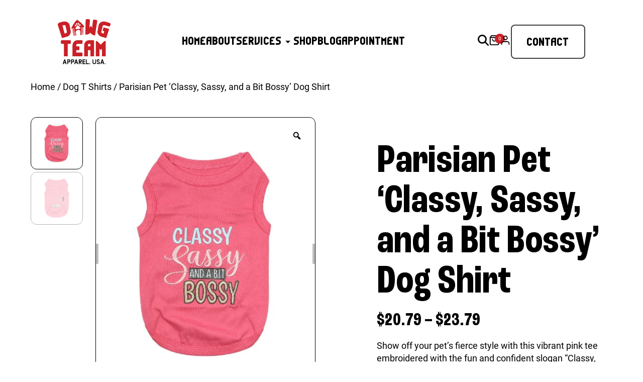

--- FILE ---
content_type: text/html; charset=UTF-8
request_url: https://dawgteamproducts.com/product/parisian-pet-tee-classy/
body_size: 58663
content:
<!doctype html>
<html lang="en-US">
<head>
	<meta charset="UTF-8">
	<meta name="viewport" content="width=device-width, initial-scale=1">
	<link rel="profile" href="https://gmpg.org/xfn/11">

	<meta name='robots' content='index, follow, max-image-preview:large, max-snippet:-1, max-video-preview:-1' />
	<style>img:is([sizes="auto" i], [sizes^="auto," i]) { contain-intrinsic-size: 3000px 1500px }</style>
	
	<!-- This site is optimized with the Yoast SEO plugin v26.8 - https://yoast.com/product/yoast-seo-wordpress/ -->
	<title>Parisian Pet &#039;Classy, Sassy, and a Bit Bossy&#039; Dog Shirt - Dawg Team</title>
	<meta name="description" content="Parisian Pet Classy Tee for refined pets. Adorable and comfortable, great for casual wear while showcasing your pet&#039;s personality." />
	<link rel="canonical" href="https://dawgteamproducts.com/product/parisian-pet-tee-classy/" />
	<meta property="og:locale" content="en_US" />
	<meta property="og:type" content="article" />
	<meta property="og:title" content="Parisian Pet &#039;Classy, Sassy, and a Bit Bossy&#039; Dog Shirt - Dawg Team" />
	<meta property="og:description" content="Parisian Pet Classy Tee for refined pets. Adorable and comfortable, great for casual wear while showcasing your pet&#039;s personality." />
	<meta property="og:url" content="https://dawgteamproducts.com/product/parisian-pet-tee-classy/" />
	<meta property="og:site_name" content="Dawg Team" />
	<meta property="article:publisher" content="https://www.facebook.com/dawgteam" />
	<meta property="article:modified_time" content="2025-07-10T12:35:16+00:00" />
	<meta property="og:image" content="https://dawgteamproducts.com/wp-content/uploads/2024/09/Parisian-Pet-Tee-Classy.jpg" />
	<meta property="og:image:width" content="600" />
	<meta property="og:image:height" content="750" />
	<meta property="og:image:type" content="image/jpeg" />
	<meta name="twitter:card" content="summary_large_image" />
	<meta name="twitter:label1" content="Est. reading time" />
	<meta name="twitter:data1" content="1 minute" />
	<script type="application/ld+json" class="yoast-schema-graph">{"@context":"https://schema.org","@graph":[{"@type":"WebPage","@id":"https://dawgteamproducts.com/product/parisian-pet-tee-classy/","url":"https://dawgteamproducts.com/product/parisian-pet-tee-classy/","name":"Parisian Pet 'Classy, Sassy, and a Bit Bossy' Dog Shirt - Dawg Team","isPartOf":{"@id":"https://dawgteamproducts.com/#website"},"primaryImageOfPage":{"@id":"https://dawgteamproducts.com/product/parisian-pet-tee-classy/#primaryimage"},"image":{"@id":"https://dawgteamproducts.com/product/parisian-pet-tee-classy/#primaryimage"},"thumbnailUrl":"https://dawgteamproducts.com/wp-content/uploads/2024/09/Parisian-Pet-Tee-Classy.jpg","datePublished":"2024-09-27T13:11:56+00:00","dateModified":"2025-07-10T12:35:16+00:00","description":"Parisian Pet Classy Tee for refined pets. Adorable and comfortable, great for casual wear while showcasing your pet's personality.","breadcrumb":{"@id":"https://dawgteamproducts.com/product/parisian-pet-tee-classy/#breadcrumb"},"inLanguage":"en-US","potentialAction":[{"@type":"ReadAction","target":["https://dawgteamproducts.com/product/parisian-pet-tee-classy/"]}]},{"@type":"ImageObject","inLanguage":"en-US","@id":"https://dawgteamproducts.com/product/parisian-pet-tee-classy/#primaryimage","url":"https://dawgteamproducts.com/wp-content/uploads/2024/09/Parisian-Pet-Tee-Classy.jpg","contentUrl":"https://dawgteamproducts.com/wp-content/uploads/2024/09/Parisian-Pet-Tee-Classy.jpg","width":600,"height":750},{"@type":"BreadcrumbList","@id":"https://dawgteamproducts.com/product/parisian-pet-tee-classy/#breadcrumb","itemListElement":[{"@type":"ListItem","position":1,"name":"Home","item":"https://dawgteamproducts.com/"},{"@type":"ListItem","position":2,"name":"Your One-Stop Pet Supply Shop","item":"https://dawgteamproducts.com/shop/"},{"@type":"ListItem","position":3,"name":"Parisian Pet &#8216;Classy, Sassy, and a Bit Bossy&#8217; Dog Shirt"}]},{"@type":"WebSite","@id":"https://dawgteamproducts.com/#website","url":"https://dawgteamproducts.com/","name":"Dawg Team","description":"","publisher":{"@id":"https://dawgteamproducts.com/#organization"},"potentialAction":[{"@type":"SearchAction","target":{"@type":"EntryPoint","urlTemplate":"https://dawgteamproducts.com/?s={search_term_string}"},"query-input":{"@type":"PropertyValueSpecification","valueRequired":true,"valueName":"search_term_string"}}],"inLanguage":"en-US"},{"@type":"Organization","@id":"https://dawgteamproducts.com/#organization","name":"Dawg Team","url":"https://dawgteamproducts.com/","logo":{"@type":"ImageObject","inLanguage":"en-US","@id":"https://dawgteamproducts.com/#/schema/logo/image/","url":"https://dawgteamproducts.com/wp-content/uploads/2025/04/dawgteam-logo.jpg","contentUrl":"https://dawgteamproducts.com/wp-content/uploads/2025/04/dawgteam-logo.jpg","width":328,"height":281,"caption":"Dawg Team"},"image":{"@id":"https://dawgteamproducts.com/#/schema/logo/image/"},"sameAs":["https://www.facebook.com/dawgteam","https://www.instagram.com/dawgteam","https://www.youtube.com/dawgteam","https://www.linkedin.com/company/dawg-team-apparel-usa"]}]}</script>
	<!-- / Yoast SEO plugin. -->


<link rel='dns-prefetch' href='//www.googletagmanager.com' />
<link rel='stylesheet' id='font-awesome-css' href='https://dawgteamproducts.com/wp-content/plugins/woocommerce-ajax-filters/berocket/assets/css/font-awesome.min.css?ver=6.8.3' media='all' />
<link rel='stylesheet' id='godaddy-payments-payinperson-main-styles-css' href='https://dawgteamproducts.com/wp-content/mu-plugins/vendor/godaddy/mwc-core/assets/css/pay-in-person-method.css' media='all' />
<link rel='stylesheet' id='berocket_aapf_widget-style-css' href='https://dawgteamproducts.com/wp-content/plugins/woocommerce-ajax-filters/assets/frontend/css/fullmain.min.css?ver=3.1.9.6' media='all' />
<style id='classic-theme-styles-inline-css'>
/*! This file is auto-generated */
.wp-block-button__link{color:#fff;background-color:#32373c;border-radius:9999px;box-shadow:none;text-decoration:none;padding:calc(.667em + 2px) calc(1.333em + 2px);font-size:1.125em}.wp-block-file__button{background:#32373c;color:#fff;text-decoration:none}
</style>
<style id='safe-svg-svg-icon-style-inline-css'>
.safe-svg-cover{text-align:center}.safe-svg-cover .safe-svg-inside{display:inline-block;max-width:100%}.safe-svg-cover svg{fill:currentColor;height:100%;max-height:100%;max-width:100%;width:100%}

</style>
<style id='global-styles-inline-css'>
:root{--wp--preset--aspect-ratio--square: 1;--wp--preset--aspect-ratio--4-3: 4/3;--wp--preset--aspect-ratio--3-4: 3/4;--wp--preset--aspect-ratio--3-2: 3/2;--wp--preset--aspect-ratio--2-3: 2/3;--wp--preset--aspect-ratio--16-9: 16/9;--wp--preset--aspect-ratio--9-16: 9/16;--wp--preset--color--black: #000000;--wp--preset--color--cyan-bluish-gray: #abb8c3;--wp--preset--color--white: #ffffff;--wp--preset--color--pale-pink: #f78da7;--wp--preset--color--vivid-red: #cf2e2e;--wp--preset--color--luminous-vivid-orange: #ff6900;--wp--preset--color--luminous-vivid-amber: #fcb900;--wp--preset--color--light-green-cyan: #7bdcb5;--wp--preset--color--vivid-green-cyan: #00d084;--wp--preset--color--pale-cyan-blue: #8ed1fc;--wp--preset--color--vivid-cyan-blue: #0693e3;--wp--preset--color--vivid-purple: #9b51e0;--wp--preset--gradient--vivid-cyan-blue-to-vivid-purple: linear-gradient(135deg,rgba(6,147,227,1) 0%,rgb(155,81,224) 100%);--wp--preset--gradient--light-green-cyan-to-vivid-green-cyan: linear-gradient(135deg,rgb(122,220,180) 0%,rgb(0,208,130) 100%);--wp--preset--gradient--luminous-vivid-amber-to-luminous-vivid-orange: linear-gradient(135deg,rgba(252,185,0,1) 0%,rgba(255,105,0,1) 100%);--wp--preset--gradient--luminous-vivid-orange-to-vivid-red: linear-gradient(135deg,rgba(255,105,0,1) 0%,rgb(207,46,46) 100%);--wp--preset--gradient--very-light-gray-to-cyan-bluish-gray: linear-gradient(135deg,rgb(238,238,238) 0%,rgb(169,184,195) 100%);--wp--preset--gradient--cool-to-warm-spectrum: linear-gradient(135deg,rgb(74,234,220) 0%,rgb(151,120,209) 20%,rgb(207,42,186) 40%,rgb(238,44,130) 60%,rgb(251,105,98) 80%,rgb(254,248,76) 100%);--wp--preset--gradient--blush-light-purple: linear-gradient(135deg,rgb(255,206,236) 0%,rgb(152,150,240) 100%);--wp--preset--gradient--blush-bordeaux: linear-gradient(135deg,rgb(254,205,165) 0%,rgb(254,45,45) 50%,rgb(107,0,62) 100%);--wp--preset--gradient--luminous-dusk: linear-gradient(135deg,rgb(255,203,112) 0%,rgb(199,81,192) 50%,rgb(65,88,208) 100%);--wp--preset--gradient--pale-ocean: linear-gradient(135deg,rgb(255,245,203) 0%,rgb(182,227,212) 50%,rgb(51,167,181) 100%);--wp--preset--gradient--electric-grass: linear-gradient(135deg,rgb(202,248,128) 0%,rgb(113,206,126) 100%);--wp--preset--gradient--midnight: linear-gradient(135deg,rgb(2,3,129) 0%,rgb(40,116,252) 100%);--wp--preset--font-size--small: 13px;--wp--preset--font-size--medium: 20px;--wp--preset--font-size--large: 36px;--wp--preset--font-size--x-large: 42px;--wp--preset--spacing--20: 0.44rem;--wp--preset--spacing--30: 0.67rem;--wp--preset--spacing--40: 1rem;--wp--preset--spacing--50: 1.5rem;--wp--preset--spacing--60: 2.25rem;--wp--preset--spacing--70: 3.38rem;--wp--preset--spacing--80: 5.06rem;--wp--preset--shadow--natural: 6px 6px 9px rgba(0, 0, 0, 0.2);--wp--preset--shadow--deep: 12px 12px 50px rgba(0, 0, 0, 0.4);--wp--preset--shadow--sharp: 6px 6px 0px rgba(0, 0, 0, 0.2);--wp--preset--shadow--outlined: 6px 6px 0px -3px rgba(255, 255, 255, 1), 6px 6px rgba(0, 0, 0, 1);--wp--preset--shadow--crisp: 6px 6px 0px rgba(0, 0, 0, 1);}:where(.is-layout-flex){gap: 0.5em;}:where(.is-layout-grid){gap: 0.5em;}body .is-layout-flex{display: flex;}.is-layout-flex{flex-wrap: wrap;align-items: center;}.is-layout-flex > :is(*, div){margin: 0;}body .is-layout-grid{display: grid;}.is-layout-grid > :is(*, div){margin: 0;}:where(.wp-block-columns.is-layout-flex){gap: 2em;}:where(.wp-block-columns.is-layout-grid){gap: 2em;}:where(.wp-block-post-template.is-layout-flex){gap: 1.25em;}:where(.wp-block-post-template.is-layout-grid){gap: 1.25em;}.has-black-color{color: var(--wp--preset--color--black) !important;}.has-cyan-bluish-gray-color{color: var(--wp--preset--color--cyan-bluish-gray) !important;}.has-white-color{color: var(--wp--preset--color--white) !important;}.has-pale-pink-color{color: var(--wp--preset--color--pale-pink) !important;}.has-vivid-red-color{color: var(--wp--preset--color--vivid-red) !important;}.has-luminous-vivid-orange-color{color: var(--wp--preset--color--luminous-vivid-orange) !important;}.has-luminous-vivid-amber-color{color: var(--wp--preset--color--luminous-vivid-amber) !important;}.has-light-green-cyan-color{color: var(--wp--preset--color--light-green-cyan) !important;}.has-vivid-green-cyan-color{color: var(--wp--preset--color--vivid-green-cyan) !important;}.has-pale-cyan-blue-color{color: var(--wp--preset--color--pale-cyan-blue) !important;}.has-vivid-cyan-blue-color{color: var(--wp--preset--color--vivid-cyan-blue) !important;}.has-vivid-purple-color{color: var(--wp--preset--color--vivid-purple) !important;}.has-black-background-color{background-color: var(--wp--preset--color--black) !important;}.has-cyan-bluish-gray-background-color{background-color: var(--wp--preset--color--cyan-bluish-gray) !important;}.has-white-background-color{background-color: var(--wp--preset--color--white) !important;}.has-pale-pink-background-color{background-color: var(--wp--preset--color--pale-pink) !important;}.has-vivid-red-background-color{background-color: var(--wp--preset--color--vivid-red) !important;}.has-luminous-vivid-orange-background-color{background-color: var(--wp--preset--color--luminous-vivid-orange) !important;}.has-luminous-vivid-amber-background-color{background-color: var(--wp--preset--color--luminous-vivid-amber) !important;}.has-light-green-cyan-background-color{background-color: var(--wp--preset--color--light-green-cyan) !important;}.has-vivid-green-cyan-background-color{background-color: var(--wp--preset--color--vivid-green-cyan) !important;}.has-pale-cyan-blue-background-color{background-color: var(--wp--preset--color--pale-cyan-blue) !important;}.has-vivid-cyan-blue-background-color{background-color: var(--wp--preset--color--vivid-cyan-blue) !important;}.has-vivid-purple-background-color{background-color: var(--wp--preset--color--vivid-purple) !important;}.has-black-border-color{border-color: var(--wp--preset--color--black) !important;}.has-cyan-bluish-gray-border-color{border-color: var(--wp--preset--color--cyan-bluish-gray) !important;}.has-white-border-color{border-color: var(--wp--preset--color--white) !important;}.has-pale-pink-border-color{border-color: var(--wp--preset--color--pale-pink) !important;}.has-vivid-red-border-color{border-color: var(--wp--preset--color--vivid-red) !important;}.has-luminous-vivid-orange-border-color{border-color: var(--wp--preset--color--luminous-vivid-orange) !important;}.has-luminous-vivid-amber-border-color{border-color: var(--wp--preset--color--luminous-vivid-amber) !important;}.has-light-green-cyan-border-color{border-color: var(--wp--preset--color--light-green-cyan) !important;}.has-vivid-green-cyan-border-color{border-color: var(--wp--preset--color--vivid-green-cyan) !important;}.has-pale-cyan-blue-border-color{border-color: var(--wp--preset--color--pale-cyan-blue) !important;}.has-vivid-cyan-blue-border-color{border-color: var(--wp--preset--color--vivid-cyan-blue) !important;}.has-vivid-purple-border-color{border-color: var(--wp--preset--color--vivid-purple) !important;}.has-vivid-cyan-blue-to-vivid-purple-gradient-background{background: var(--wp--preset--gradient--vivid-cyan-blue-to-vivid-purple) !important;}.has-light-green-cyan-to-vivid-green-cyan-gradient-background{background: var(--wp--preset--gradient--light-green-cyan-to-vivid-green-cyan) !important;}.has-luminous-vivid-amber-to-luminous-vivid-orange-gradient-background{background: var(--wp--preset--gradient--luminous-vivid-amber-to-luminous-vivid-orange) !important;}.has-luminous-vivid-orange-to-vivid-red-gradient-background{background: var(--wp--preset--gradient--luminous-vivid-orange-to-vivid-red) !important;}.has-very-light-gray-to-cyan-bluish-gray-gradient-background{background: var(--wp--preset--gradient--very-light-gray-to-cyan-bluish-gray) !important;}.has-cool-to-warm-spectrum-gradient-background{background: var(--wp--preset--gradient--cool-to-warm-spectrum) !important;}.has-blush-light-purple-gradient-background{background: var(--wp--preset--gradient--blush-light-purple) !important;}.has-blush-bordeaux-gradient-background{background: var(--wp--preset--gradient--blush-bordeaux) !important;}.has-luminous-dusk-gradient-background{background: var(--wp--preset--gradient--luminous-dusk) !important;}.has-pale-ocean-gradient-background{background: var(--wp--preset--gradient--pale-ocean) !important;}.has-electric-grass-gradient-background{background: var(--wp--preset--gradient--electric-grass) !important;}.has-midnight-gradient-background{background: var(--wp--preset--gradient--midnight) !important;}.has-small-font-size{font-size: var(--wp--preset--font-size--small) !important;}.has-medium-font-size{font-size: var(--wp--preset--font-size--medium) !important;}.has-large-font-size{font-size: var(--wp--preset--font-size--large) !important;}.has-x-large-font-size{font-size: var(--wp--preset--font-size--x-large) !important;}
:where(.wp-block-post-template.is-layout-flex){gap: 1.25em;}:where(.wp-block-post-template.is-layout-grid){gap: 1.25em;}
:where(.wp-block-columns.is-layout-flex){gap: 2em;}:where(.wp-block-columns.is-layout-grid){gap: 2em;}
:root :where(.wp-block-pullquote){font-size: 1.5em;line-height: 1.6;}
</style>
<link rel='stylesheet' id='contact-form-7-css' href='https://dawgteamproducts.com/wp-content/plugins/contact-form-7/includes/css/styles.css?ver=6.1.4' media='all' />
<link rel='stylesheet' id='photoswipe-css' href='https://dawgteamproducts.com/wp-content/plugins/woocommerce/assets/css/photoswipe/photoswipe.min.css?ver=10.4.3' media='all' />
<link rel='stylesheet' id='photoswipe-default-skin-css' href='https://dawgteamproducts.com/wp-content/plugins/woocommerce/assets/css/photoswipe/default-skin/default-skin.min.css?ver=10.4.3' media='all' />
<style id='woocommerce-inline-inline-css'>
.woocommerce form .form-row .required { visibility: visible; }
</style>
<link rel='stylesheet' id='woo-variation-gallery-slider-css' href='https://dawgteamproducts.com/wp-content/plugins/woo-variation-gallery/assets/css/slick.min.css?ver=1.8.1' media='all' />
<link rel='stylesheet' id='dashicons-css' href='https://dawgteamproducts.com/wp-includes/css/dashicons.min.css?ver=6.8.3' media='all' />
<link rel='stylesheet' id='woo-variation-gallery-css' href='https://dawgteamproducts.com/wp-content/plugins/woo-variation-gallery/assets/css/frontend.min.css?ver=1761173335' media='all' />
<style id='woo-variation-gallery-inline-css'>
:root {--wvg-thumbnail-item: 4;--wvg-thumbnail-item-gap: 5px;--wvg-single-image-size: 600px;--wvg-gallery-width: 100%;--wvg-gallery-margin: 30px;}/* Default Width */.woo-variation-product-gallery {max-width: 100% !important;width: 100%;}/* Medium Devices, Desktops *//* Small Devices, Tablets */@media only screen and (max-width: 768px) {.woo-variation-product-gallery {width: 720px;max-width: 100% !important;}}/* Extra Small Devices, Phones */@media only screen and (max-width: 480px) {.woo-variation-product-gallery {width: 360px;max-width: 100% !important;}}
</style>
<link rel='stylesheet' id='woo-variation-swatches-css' href='https://dawgteamproducts.com/wp-content/plugins/woo-variation-swatches/assets/css/frontend.min.css?ver=1762896035' media='all' />
<style id='woo-variation-swatches-inline-css'>
:root {
--wvs-tick:url("data:image/svg+xml;utf8,%3Csvg filter='drop-shadow(0px 0px 2px rgb(0 0 0 / .8))' xmlns='http://www.w3.org/2000/svg'  viewBox='0 0 30 30'%3E%3Cpath fill='none' stroke='%23ffffff' stroke-linecap='round' stroke-linejoin='round' stroke-width='4' d='M4 16L11 23 27 7'/%3E%3C/svg%3E");

--wvs-cross:url("data:image/svg+xml;utf8,%3Csvg filter='drop-shadow(0px 0px 5px rgb(255 255 255 / .6))' xmlns='http://www.w3.org/2000/svg' width='72px' height='72px' viewBox='0 0 24 24'%3E%3Cpath fill='none' stroke='%23ff0000' stroke-linecap='round' stroke-width='0.6' d='M5 5L19 19M19 5L5 19'/%3E%3C/svg%3E");
--wvs-single-product-item-width:30px;
--wvs-single-product-item-height:30px;
--wvs-single-product-item-font-size:16px}
</style>
<link rel='stylesheet' id='gateway-css' href='https://dawgteamproducts.com/wp-content/plugins/woocommerce-paypal-payments/modules/ppcp-button/assets/css/gateway.css?ver=3.3.2' media='all' />
<link rel='stylesheet' id='magnific-popup-css' href='https://dawgteamproducts.com/wp-content/plugins/wpc-product-size-chart/assets/libs/magnific-popup/magnific-popup.css?ver=6.8.3' media='all' />
<link rel='stylesheet' id='wpcsc-frontend-css' href='https://dawgteamproducts.com/wp-content/plugins/wpc-product-size-chart/assets/css/frontend.css?ver=2.2.9' media='all' />
<link rel='stylesheet' id='bundle-style-css' href='https://dawgteamproducts.com/wp-content/themes/dawg-team/dist/bundle.min.css?ver=6.8.3' media='all' />
<link rel='stylesheet' id='_s-woocommerce-style-css' href='https://dawgteamproducts.com/wp-content/themes/dawg-team/woocommerce.css?ver=1.0.0' media='all' />
<style id='_s-woocommerce-style-inline-css'>
@font-face {
			font-family: "star";
			src: url("https://dawgteamproducts.com/wp-content/plugins/woocommerce/assets/fonts/star.eot");
			src: url("https://dawgteamproducts.com/wp-content/plugins/woocommerce/assets/fonts/star.eot?#iefix") format("embedded-opentype"),
				url("https://dawgteamproducts.com/wp-content/plugins/woocommerce/assets/fonts/star.woff") format("woff"),
				url("https://dawgteamproducts.com/wp-content/plugins/woocommerce/assets/fonts/star.ttf") format("truetype"),
				url("https://dawgteamproducts.com/wp-content/plugins/woocommerce/assets/fonts/star.svg#star") format("svg");
			font-weight: normal;
			font-style: normal;
		}
</style>
<link rel='stylesheet' id='wc_stripe_express_checkout_style-css' href='https://dawgteamproducts.com/wp-content/plugins/woocommerce-gateway-stripe/build/express-checkout.css?ver=f49792bd42ded7e3e1cb' media='all' />
<script type="text/template" id="tmpl-variation-template">
	<div class="woocommerce-variation-description">{{{ data.variation.variation_description }}}</div>
	<div class="woocommerce-variation-price">{{{ data.variation.price_html }}}</div>
	<div class="woocommerce-variation-availability">{{{ data.variation.availability_html }}}</div>
</script>
<script type="text/template" id="tmpl-unavailable-variation-template">
	<p>Sorry, this product is unavailable. Please choose a different combination.</p>
</script>
<script src="https://dawgteamproducts.com/wp-includes/js/jquery/jquery.min.js?ver=3.7.1" id="jquery-core-js"></script>
<script src="https://dawgteamproducts.com/wp-includes/js/jquery/jquery-migrate.min.js?ver=3.4.1" id="jquery-migrate-js"></script>
<script src="https://dawgteamproducts.com/wp-content/plugins/woocommerce/assets/js/jquery-blockui/jquery.blockUI.min.js?ver=2.7.0-wc.10.4.3" id="wc-jquery-blockui-js" data-wp-strategy="defer"></script>
<script id="wc-add-to-cart-js-extra">
var wc_add_to_cart_params = {"ajax_url":"\/wp-admin\/admin-ajax.php","wc_ajax_url":"\/?wc-ajax=%%endpoint%%","i18n_view_cart":"View cart","cart_url":"https:\/\/dawgteamproducts.com\/cart\/","is_cart":"","cart_redirect_after_add":"no"};
</script>
<script src="https://dawgteamproducts.com/wp-content/plugins/woocommerce/assets/js/frontend/add-to-cart.min.js?ver=10.4.3" id="wc-add-to-cart-js" defer data-wp-strategy="defer"></script>
<script src="https://dawgteamproducts.com/wp-content/plugins/woocommerce/assets/js/zoom/jquery.zoom.min.js?ver=1.7.21-wc.10.4.3" id="wc-zoom-js" defer data-wp-strategy="defer"></script>
<script src="https://dawgteamproducts.com/wp-content/plugins/woocommerce/assets/js/flexslider/jquery.flexslider.min.js?ver=2.7.2-wc.10.4.3" id="wc-flexslider-js" defer data-wp-strategy="defer"></script>
<script src="https://dawgteamproducts.com/wp-content/plugins/woocommerce/assets/js/photoswipe/photoswipe.min.js?ver=4.1.1-wc.10.4.3" id="wc-photoswipe-js" defer data-wp-strategy="defer"></script>
<script src="https://dawgteamproducts.com/wp-content/plugins/woocommerce/assets/js/photoswipe/photoswipe-ui-default.min.js?ver=4.1.1-wc.10.4.3" id="wc-photoswipe-ui-default-js" defer data-wp-strategy="defer"></script>
<script id="wc-single-product-js-extra">
var wc_single_product_params = {"i18n_required_rating_text":"Please select a rating","i18n_rating_options":["1 of 5 stars","2 of 5 stars","3 of 5 stars","4 of 5 stars","5 of 5 stars"],"i18n_product_gallery_trigger_text":"View full-screen image gallery","review_rating_required":"yes","flexslider":{"rtl":false,"animation":"slide","smoothHeight":true,"directionNav":false,"controlNav":"thumbnails","slideshow":false,"animationSpeed":500,"animationLoop":false,"allowOneSlide":false},"zoom_enabled":"1","zoom_options":[],"photoswipe_enabled":"1","photoswipe_options":{"shareEl":false,"closeOnScroll":false,"history":false,"hideAnimationDuration":0,"showAnimationDuration":0},"flexslider_enabled":"1"};
</script>
<script src="https://dawgteamproducts.com/wp-content/plugins/woocommerce/assets/js/frontend/single-product.min.js?ver=10.4.3" id="wc-single-product-js" defer data-wp-strategy="defer"></script>
<script src="https://dawgteamproducts.com/wp-content/plugins/woocommerce/assets/js/js-cookie/js.cookie.min.js?ver=2.1.4-wc.10.4.3" id="wc-js-cookie-js" defer data-wp-strategy="defer"></script>
<script id="woocommerce-js-extra">
var woocommerce_params = {"ajax_url":"\/wp-admin\/admin-ajax.php","wc_ajax_url":"\/?wc-ajax=%%endpoint%%","i18n_password_show":"Show password","i18n_password_hide":"Hide password"};
</script>
<script src="https://dawgteamproducts.com/wp-content/plugins/woocommerce/assets/js/frontend/woocommerce.min.js?ver=10.4.3" id="woocommerce-js" defer data-wp-strategy="defer"></script>
<script src="https://dawgteamproducts.com/wp-includes/js/underscore.min.js?ver=1.13.7" id="underscore-js"></script>
<script id="wp-util-js-extra">
var _wpUtilSettings = {"ajax":{"url":"\/wp-admin\/admin-ajax.php"}};
</script>
<script src="https://dawgteamproducts.com/wp-includes/js/wp-util.min.js?ver=6.8.3" id="wp-util-js"></script>
<link rel="https://api.w.org/" href="https://dawgteamproducts.com/wp-json/" /><link rel="alternate" title="JSON" type="application/json" href="https://dawgteamproducts.com/wp-json/wp/v2/product/31569" /><link rel="EditURI" type="application/rsd+xml" title="RSD" href="https://dawgteamproducts.com/xmlrpc.php?rsd" />
<meta name="generator" content="WordPress 6.8.3" />
<meta name="generator" content="WooCommerce 10.4.3" />
<link rel='shortlink' href='https://dawgteamproducts.com/?p=31569' />
<link rel="alternate" title="oEmbed (JSON)" type="application/json+oembed" href="https://dawgteamproducts.com/wp-json/oembed/1.0/embed?url=https%3A%2F%2Fdawgteamproducts.com%2Fproduct%2Fparisian-pet-tee-classy%2F" />
<link rel="alternate" title="oEmbed (XML)" type="text/xml+oembed" href="https://dawgteamproducts.com/wp-json/oembed/1.0/embed?url=https%3A%2F%2Fdawgteamproducts.com%2Fproduct%2Fparisian-pet-tee-classy%2F&#038;format=xml" />
<meta name="generator" content="Site Kit by Google 1.170.0" /><!-- google site verification -->
<meta name="google-site-verification" content="7axayQwMeXhHLi7kNkUYuWN_mSK3GlnBjMPOoKaiYGw" />
<!-- Google tag (gtag.js) -->
<script async src="https://www.googletagmanager.com/gtag/js?id=G-V3GGN7L1W0"></script>
<script>
  window.dataLayer = window.dataLayer || [];
  function gtag(){dataLayer.push(arguments);}
  gtag('js', new Date());
  gtag('config', 'G-V3GGN7L1W0');
</script>

<!-- New one Google tag (gtag.js) -->
<script async src="https://www.googletagmanager.com/gtag/js?id=G-PRPVJ1H4RS"></script>
<script>
  window.dataLayer = window.dataLayer || [];
  function gtag(){dataLayer.push(arguments);}
  gtag('js', new Date());
  gtag('config', 'G-PRPVJ1H4RS');
</script>

<!--vibe Start  -->
<script>
  !function(v,i,b,e,c,o){if(!v[c]){var s=v[c]=function(){s.process?s.process.apply(s,arguments):s.queue.push(arguments)};s.queue=[],s.b=1*new Date;var t=i.createElement(b);t.async=!0,t.src=e;var n=i.getElementsByTagName(b)[0];n.parentNode.insertBefore(t,n)}}(window,document,"script","https://s.vibe.co/vbpx.js","vbpx");
  vbpx('init','wGnHeB');
  vbpx('event', 'lead');
</script>

<script>
  !function(v,i,b,e,c,o){if(!v[c]){var s=v[c]=function(){s.process?s.process.apply(s,arguments):s.queue.push(arguments)};s.queue=[],s.b=1*new Date;var t=i.createElement(b);t.async=!0,t.src=e;var n=i.getElementsByTagName(b)[0];n.parentNode.insertBefore(t,n)}}(window,document,"script","https://s.vibe.co/vbpx.js","vbpx");
  vbpx('init','wGnHeB');
  vbpx('event', 'page_view');
</script>
<script>
  !function(v,i,b,e,c,o){if(!v[c]){var s=v[c]=function(){s.process?s.process.apply(s,arguments):s.queue.push(arguments)};s.queue=[],s.b=1*new Date;var t=i.createElement(b);t.async=!0,t.src=e;var n=i.getElementsByTagName(b)[0];n.parentNode.insertBefore(t,n)}}(window,document,"script","https://s.vibe.co/vbpx.js","vbpx");
  vbpx('init','wGnHeB');
  vbpx('event','purchase', {'price_usd': 'INSERT_PRICE_HERE'});
</script>
	<noscript><style>.woocommerce-product-gallery{ opacity: 1 !important; }</style></noscript>
	<!-- Meta Pixel Code -->
<script>
!function(f,b,e,v,n,t,s)
{if(f.fbq)return;n=f.fbq=function(){n.callMethod?
n.callMethod.apply(n,arguments):n.queue.push(arguments)};
if(!f._fbq)f._fbq=n;n.push=n;n.loaded=!0;n.version='2.0';
n.queue=[];t=b.createElement(e);t.async=!0;
t.src=v;s=b.getElementsByTagName(e)[0];
s.parentNode.insertBefore(t,s)}(window, document,'script',
'https://connect.facebook.net/en_US/fbevents.js');

fbq('init', '1588886108346308');
fbq('init', '1347161307212511');
fbq('track', 'PageView');
</script>

<noscript>
<img height="1" width="1" style="display:none"
src="https://www.facebook.com/tr?id=1588886108346308&ev=PageView&noscript=1"/>
<img height="1" width="1" style="display:none"
src="https://www.facebook.com/tr?id=1347161307212511&ev=PageView&noscript=1"/>
</noscript>
<!-- End Meta Pixel Code -->
<link rel="icon" href="https://dawgteamproducts.com/wp-content/uploads/2024/08/Favicon-4.svg" sizes="32x32" />
<link rel="icon" href="https://dawgteamproducts.com/wp-content/uploads/2024/08/Favicon-4.svg" sizes="192x192" />
<link rel="apple-touch-icon" href="https://dawgteamproducts.com/wp-content/uploads/2024/08/Favicon-4.svg" />
<meta name="msapplication-TileImage" content="https://dawgteamproducts.com/wp-content/uploads/2024/08/Favicon-4.svg" />
		<style id="wp-custom-css">
			.nav__link{line-height:1.5}
.woocommerce-tabs .panel h2:first-of-type {
    margin-bottom: 1em;
    display: none;
}

.swiper-testmonials .swiper-slide:before{
	transform: translateY(130%);
}

label.wp-block-search__label {
    display: none;
}

.wc-block-cart__submit-button {
    box-sizing: border-box;
    margin: 0;
    width: 100%;
    color: #fff;
}

/* ul block  */
ul.wp-block-list {
    padding-left: 40px;
}
.extrapage p, li{
	line-height:2.5625rem;
}

/*  */
/* cart page  */

.has-text-align-center {
    text-align: center;
}


.woocommerce-page label{margin-bottom:0;}
/* single product */
.woo-variation-swatches.wvs-show-label .variations th label {
    margin: 20px 2px 5px 2px;
}

/*  */

.woo-variation-gallery-thumbnail-position-left-bottom .woo-variation-gallery-container .woo-variation-gallery-slider-wrapper {
    border: 1px solid #000;
    border-radius: 12px;
    padding: 5px;
    margin-left: 20px;
}
.woocommerce div.product .woocommerce-tabs ul.tabs li::after{
	display:none;
}
div#tab-description {
    padding-left: 20px;
}

.woo-variation-swatches .variable-items-wrapper .variable-item:not(.radio-variable-item){
	font-size:16px !important;
}

.woocommerce:where(body:not(.woocommerce-uses-block-theme)) div.product .stock {
    color: #b3af54;
    padding-top: 10px;
}

.woo-variation-swatches .variable-items-wrapper .variable-item:not(.radio-variable-item).button-variable-item.selected:not(.no-stock) {
    background-color: var(--wvs-selected-item-background-color, #d72525);
    color: var(--wvs-selected-item-text-color, #fff) !important;
    border: none !important;
    box-shadow: none;
}

.woocommerce .quantity .qty {
    width: auto;
    text-align: center;
    appearance: textfield;
    background: transparent;
    border: 0;
    box-shadow: none;
    color: currentColor;
    flex: 1 1 auto;
    font-size: 1em;
    font-weight: 600;
    line-height: 1;
    margin: 0;
    max-width: 40px;
    padding: .4em 0;
    text-align: center;
    vertical-align: middle;
}

input[type=number]::-webkit-inner-spin-button, 
input[type=number]::-webkit-outer-spin-button { 
    -webkit-appearance: none;
    -moz-appearance: none;
    appearance: none;
    margin: 0; 
}




.dog-pregnancy__title {
    text-transform: capitalize;
}
.cta .cta-title {
    text-transform: capitalize;
}
.section-title {
    text-transform: capitalize;
}

.follow-us__title, .testimonial__title {
    text-transform: capitalize;
}

.uppercase {
    text-transform: capitalize;
}

.accordion__title {
    text-transform: capitalize;
}

.marquee-text-wrapper {
    display: flex;
    gap: 16px;
    align-items: center;
}

.pet-boarding .card__list li {
    list-style: disc;
    margin-left: 10px;
}

.cta-item .cta-link .cta-link-text{
	 text-transform: capitalize;
}

.form-title {
    text-transform: capitalize;
} 


.wp-block-search__inside-wrapper {
    display: flex;
    align-content: center;
    justify-content: center;
    align-items: center;
    flex-direction: row;
    flex-wrap: nowrap;
}

input#wp-block-search__input-1 {
    border: 1px solid;
    padding: 5px;
		min-height:50px;
}
button.wp-block-search__button.wp-element-button {
    border: 1px solid #ca2027;
    color: #fff;
    padding: 1em 1em;
    background: #ca2027;
	  min-height:50px;
}

@media only screen and (max-width: 600px) {
	.woo-variation-gallery-thumbnail-position-left-bottom .woo-variation-gallery-container .woo-variation-gallery-slider-wrapper {
    
    margin-left: 0px;
}
}


.search h1.woocommerce-products-header__title.page-title {
    font-size: 20px;
    padding: 0;
    line-height: 1;
}
.search .hero__subTitle {
	display:none;
}

p.woocommerce-notice.woocommerce-notice--success.woocommerce-thankyou-order-received {
    padding-bottom: 30px;
}
h2.woocommerce-order-details__title {
    font-size: 24px;
}

input::placeholder {
  /* Default placeholder style */
  color: #999; /* or any color you prefer */
  transition: color 0.2s ease; /* smooth transition */
}

input:focus::placeholder {
  /* Style for placeholder when the input is focused */
  color: transparent; /* make the placeholder transparent */
}

.woocommerce-account main .woocommerce{
	margin:auto;
}
.woocommerce-page .input-text {
    padding: .9rem 1.1rem;
}
.woocommerce-account .addresses .title h3 {
    font-size: 30px;
    line-height: 1;
}

.designed-by-yourhustler{
	display:flex;
	align-items:center;
	gap:4px;
}     

.designed-by-yourhustler a{
	font-weight:600;
}                                    

.is-large .wc-block-checkout__actions {
  padding: 0 !important;
}


/* blog CSS */
.single-post a {
    color: #ca2027;
}

.wp-block-heading {
    padding-top:2rem;
}

@media screen and (min-width: 75em) {
    h1 {
        font-size: 5rem;
        line-height: 5rem;
    }
	  .wp-block-heading {
      padding-top:3rem;
   }
}
@media screen and (min-width: 100em){
	.artical-box h4 {
/*     min-height: 142px; */
}
}
.artical-box img {
    border: 2px solid #000;
    border-radius: 10px;
}

.wp-block-image {
    padding-bottom: 1.5rem;
	  padding-top: 1.5rem;
}


.nav-links {
    display: flex;
    justify-content: space-between;
    row-gap: 3rem;
    padding-top: 1rem;
}
.custom-options{
	z-index:2;
}
/* blog CSS End */


/*  */
.hero--offer{
	min-height:100% !important;
}
.discount-text-wrapper {
  max-width: 60rem;
}

.hero-btn .btn--primary{
	gap:6px;
}

.time{
    font-size: rem(14);
}

.product__card{
    margin-bottom: 3rem;
}
.fz-18{
	font-size:18px;
}

@media only screen and (min-width: 576px){
    .time{
        font-size: rem(16);
    }
	   .product__card{
        margin-bottom: 4rem;
    }
}

@media only screen and (min-width: 992px){
    .time{
        font-size: rem(18);
    }
	  .product__card{
        margin-bottom: 5rem;
    }
}


.blog-title-link{
    position: relative;
    overflow: hidden;
    -webkit-text-fill-color: transparent;
    background-clip: text;
    -webkit-background-clip: text;
    background-image: linear-gradient(to bottom, #ca2027, #ca2027 50%, #000 50%);
    background-position: 0 -100%;
    background-size: 100% 200%;
    transition: background-position .35s ease;
}

.blog-title-link:hover{
    background-position: 0 0;
}
	
.product__details-bottom .payment-options {
    
    justify-content: flex-start;
    
}

#customers td, #customers th {
  border: 1px solid #ddd;
  padding: 8px;
}

.wp-block-table table {
            width: 100%;
            border-collapse: collapse;
            margin: 20px auto;
        }
        .wp-block-table th, .wp-block-table td {
            border: 1px solid #000;
            padding: 8px;
            text-align: center;
        }
       .wp-block-table th {
            background-color: #f2f2f2;
        }

a[href="https://www.yourhustler.com/"]{
	text-decoration:underline;
}

a[href="https://www.yourhustler.com/"]:hover{
	text-decoration-color:#ca2027;
}		</style>
			
</head>
<style>
    /* MOBILE: force header to always stay visible */
@media (max-width: 767px) {

    /* Main header wrapper (covers most WP themes) */
    header,
    .site-header,
    .header {
        position: fixed !important;
        top: 0 !important;
        left: 0;
        right: 0;
        z-index: 9999 !important;

        /* Cancel any hide-on-scroll animation */
        transform: none !important;
        opacity: 1 !important;
        visibility: visible !important;
        display: block !important;
    }

    /* Your mobile bar inside the header */
    .header__mobile {
        width: 100%;
        background: #ffffff;   /* or your header colour */
    }

    /* Make sure page content doesn't sit under the fixed header */
    body {
        padding-top: 70px !important; /* adjust if your header is taller/shorter */
    }
}


	</style>
	
<body class="wp-singular product-template-default single single-product postid-31569 wp-theme-dawg-team theme-dawg-team woocommerce woocommerce-page woocommerce-no-js woo-variation-gallery woo-variation-gallery-theme-dawg-team woo-variation-swatches wvs-behavior-blur wvs-theme-dawg-team wvs-show-label wvs-tooltip woocommerce-active">

<!-- Loader Start -->
<div class="loader-container">
        <div class="loader-wrapper">
            <span>
                <svg xmlns="http://www.w3.org/2000/svg" width="160" height="160" viewBox="0 0 191.399 164.153">
                    <g data-name="Logo N-01">
                        <g data-name="Group 1745">
                            <g data-name="Group 1744">
                                <path data-name="Path 29704" d="m376.058 395.474 3.883 21.218c1.479 8.6-4.854 17.659-13.406 19.462-5.409 1.341-10.817 2.912-16.133 4.576q-7.35-23.021-14.746-46.088c-.924-2.912 1.294-6.241 4.946-7.35 4.253-1.248 8.506-2.45 12.8-3.513 9.066-2.219 20.761 1.479 22.656 11.695zm-7.673 23.626c-1.618-7.026-3.19-14.053-4.808-21.08-.647-2.912-4.022-4.623-7.535-3.744-2.542.647-3.791.971-6.287 1.664 2.866 10.4 5.686 20.8 8.552 31.249 2.265-.6 3.375-.924 5.64-1.479a6.925 6.925 0 0 0 3.606-2.5 5.925 5.925 0 0 0 .832-4.11z" transform="translate(-334.292 -373.376)" style="fill:#fff"/>
                                <path data-name="Path 29704 - Outline" d="M357.307 380.658a21.865 21.865 0 0 1 11.684 3.221 14.957 14.957 0 0 1 6.861 10.039l3.885 21.23a16.669 16.669 0 0 1-.285 6.89 19.021 19.021 0 0 1-2.844 6.243 19.344 19.344 0 0 1-4.843 4.88 17.255 17.255 0 0 1-6.313 2.771c-4.864 1.206-10.113 2.7-16.046 4.553l-1.1.343-.35-1.095c-2.449-7.672-4.952-15.484-7.372-23.039s-4.924-15.373-7.375-23.049a6.053 6.053 0 0 1 .494-4.67 8.706 8.706 0 0 1 5.217-4.138h.01c3.5-1.029 8.133-2.359 12.853-3.526a23.216 23.216 0 0 1 5.524-.653zm16.273 13.682c-1.457-7.855-9.223-11.371-16.273-11.371a20.9 20.9 0 0 0-4.965.586c-4.675 1.156-9.27 2.477-12.752 3.5a6.386 6.386 0 0 0-3.838 3 3.752 3.752 0 0 0-.337 2.892c2.45 7.673 4.953 15.487 7.373 23.045 2.305 7.2 4.685 14.628 7.023 21.948 5.539-1.716 10.49-3.11 15.1-4.254l.04-.009c8.03-1.693 13.873-10.164 12.506-18.129zm-17.03-2.8a8.091 8.091 0 0 1 2.317.333 7.174 7.174 0 0 1 2.025.961 6.217 6.217 0 0 1 1.567 1.541 5.682 5.682 0 0 1 .9 2.041c.809 3.513 1.62 7.084 2.4 10.538s1.594 7.025 2.4 10.536a6.344 6.344 0 0 1-.028 2.6 6.682 6.682 0 0 1-.972 2.423 8.027 8.027 0 0 1-4.284 2.971h-.005c-1.573.385-2.568.654-3.827.993-.546.147-1.11.3-1.791.48l-1.108.294-.3-1.105c-1.207-4.4-2.424-8.859-3.6-13.173-1.618-5.926-3.29-12.053-4.95-18.075l-.306-1.112 1.111-.309c2.512-.7 3.789-1.029 6.311-1.671a8.793 8.793 0 0 1 2.14-.265zm5.777 31.7a5.8 5.8 0 0 0 2.916-2.006l.019-.029a4.83 4.83 0 0 0 .655-3.194c-.81-3.516-1.62-7.088-2.4-10.544s-1.594-7.025-2.4-10.536v-.009c-.4-1.808-2.276-3.07-4.557-3.07a6.481 6.481 0 0 0-1.567.2c-2.1.535-3.333.852-5.149 1.35a7400.55 7400.55 0 0 1 4.644 16.967c1.079 3.952 2.191 8.027 3.3 12.063l.675-.182a118.1 118.1 0 0 1 3.864-1.01z" transform="translate(-332.95 -372.032)" style="fill:#fff"/>
                                <path data-name="Path 29705" d="M584.5 421.265c-.693-.092-1.063-.139-1.757-.277a19.957 19.957 0 0 1-13.5-9.523c-.185-.416-.324-.6-.508-.971-.277.37-.416.555-.693.878a19.927 19.927 0 0 1-14.885 7.073c-.693 0-1.063-.046-1.757-.046.37-17.058.74-34.069 1.109-51.127.046-1.572 1.618-2.82 3.606-2.774 2.542.092 3.791.139 6.287.277 1.942.092 3.421 1.479 3.328 3.051l-1.941 30.186a291.837 291.837 0 0 1 6.749-8.6c2.173 3.837 3.19 5.732 5.177 9.615 1.063-10.031 2.126-20.016 3.19-30.047.185-1.572 1.9-2.681 3.837-2.45 2.5.277 3.744.462 6.287.786 1.942.277 3.328 1.757 3.1 3.328q-3.606 23.922-7.165 47.845z" transform="translate(-450.417 -363.342)" style="fill:#fff"/>
                                <path data-name="Path 29705 - Outline" d="m584.081 421.214-1.231-.164a22.308 22.308 0 0 1-1.7-.272 21.073 21.073 0 0 1-8.237-3.495 20.631 20.631 0 0 1-5.74-6.066 21.134 21.134 0 0 1-15.382 7.039h-.01c-.372 0-.655-.012-.929-.024s-.507-.022-.828-.022h-1.181l.026-1.181.565-26.061.544-25.066v-.009a3.749 3.749 0 0 1 1.474-2.835 5.1 5.1 0 0 1 3.18-1.061H554.781c2.5.091 3.757.137 6.3.278a4.938 4.938 0 0 1 3.434 1.562 3.721 3.721 0 0 1 .988 2.711v.006l-.969 15.069-.728 11.317a296.61 296.61 0 0 1 4.454-5.6l1.068-1.317.835 1.475a216.36 216.36 0 0 1 3.428 6.236c.4-3.774.8-7.554 1.194-11.24l1.59-14.981v-.013a3.744 3.744 0 0 1 1.54-2.571 4.946 4.946 0 0 1 2.934-.93 5.5 5.5 0 0 1 .643.038c1.749.194 2.867.341 4.282.526.615.081 1.251.164 2.019.262h.018a5.057 5.057 0 0 1 3.347 1.9 3.679 3.679 0 0 1 .73 2.745 17207.686 17207.686 0 0 0-7.165 47.842v.021zM568.9 409.6a18.817 18.817 0 0 0 12.675 8.91h.018c.219.044.4.078.576.107l.275-1.649c2.357-15.945 4.8-32.159 7.164-47.836a1.387 1.387 0 0 0-.3-1.023 2.776 2.776 0 0 0-1.814-.99l-2.018-.261c-1.4-.184-2.512-.329-4.242-.521h-.009a3.169 3.169 0 0 0-.374-.022 2.624 2.624 0 0 0-1.558.476 1.463 1.463 0 0 0-.62.978l-1.59 14.974-1.6 15.066-.409 3.86-1.769-3.455c-1.732-3.384-2.723-5.247-4.32-8.093a278.942 278.942 0 0 0-5.658 7.248l-2.319 3.051.246-3.825.972-15.118.969-15.064a1.43 1.43 0 0 0-.4-1.028 2.62 2.62 0 0 0-1.83-.8h-.009c-2.525-.14-3.774-.186-6.257-.276h-.073a2.782 2.782 0 0 0-1.738.556 1.481 1.481 0 0 0-.606 1.093l-.544 25.061-.541 24.915c.175.007.356.011.571.012a18.72 18.72 0 0 0 14-6.649l.017-.02c.253-.3.376-.46.646-.82l1.122-1.5.836 1.673c.063.125.121.229.183.338.101.172.208.362.328.632z" transform="translate(-449.044 -361.997)" style="fill:#fff"/>
                                <path data-name="Path 29706" d="M673.275 383.854a563.338 563.338 0 0 1 15.162 4.207c2.358.74 3.791 2.866 3.19 4.761-.462 1.387-.647 2.08-1.109 3.467-.6 1.9-2.958 2.82-5.224 2.126-4.854-1.433-9.754-2.774-14.654-4.068-3.467-.878-6.842.832-7.535 3.744-1.618 7.026-3.19 14.053-4.808 21.033a5.723 5.723 0 0 0 4.438 6.61c2.265.555 3.375.878 5.64 1.479 1.156-4.16 1.71-6.241 2.866-10.4-2.311-.647-3.513-.925-5.824-1.526 1.063-4.207 1.572-6.287 2.635-10.447 6.1 1.526 12.158 3.236 18.121 5.177-3.282 10.262-6.564 20.571-9.893 30.833a246.062 246.062 0 0 0-16.133-4.576c-8.182-2.08-15.3-10.678-13.406-19.462l3.883-21.218c1.941-10.307 13.637-14.005 22.651-11.74z" transform="translate(-501.519 -373.406)" style="fill:#fff"/>
                                <path data-name="Path 29706 - Outline" d="M666.644 380.714a22.867 22.867 0 0 1 5.567.676h.013a564.572 564.572 0 0 1 15.193 4.215l.02.006a6.094 6.094 0 0 1 3.611 2.9 4.319 4.319 0 0 1 .334 3.314l-.005.016c-.228.682-.39 1.206-.548 1.711s-.326 1.047-.559 1.748a4.3 4.3 0 0 1-1.874 2.354 5.548 5.548 0 0 1-2.931.8 6.337 6.337 0 0 1-1.85-.278c-4.312-1.273-8.956-2.562-14.611-4.056a6.3 6.3 0 0 0-1.54-.194 4.48 4.48 0 0 0-4.581 3.084c-.726 3.151-1.454 6.354-2.158 9.451-.863 3.8-1.756 7.726-2.648 11.574a4.552 4.552 0 0 0 3.591 5.233c1.6.391 2.6.662 3.875 1.006l.677.182c.431-1.559.784-2.844 1.126-4.094s.694-2.532 1.125-4.088c-1-.27-1.818-.479-2.729-.71l-1.963-.5-1.111-.289.281-1.113c.418-1.656.747-2.968 1.065-4.236.476-1.9.925-3.69 1.57-6.214l.285-1.114 1.115.279c6.368 1.592 12.491 3.341 18.2 5.2l1.093.356-.35 1.095-1.917 6c-2.6 8.148-5.3 16.574-7.978 24.842l-.356 1.1-1.1-.353a245.62 245.62 0 0 0-16.057-4.555h-.007a20.293 20.293 0 0 1-11.13-7.655 18.012 18.012 0 0 1-2.966-6.187 15.122 15.122 0 0 1-.158-6.965l3.881-21.206a15.127 15.127 0 0 1 6.865-10.087 21.644 21.644 0 0 1 11.64-3.248zm5 2.916a20.556 20.556 0 0 0-5-.6c-7.005 0-14.739 3.537-16.229 11.439l-3.889 21.25c-1.8 8.326 5.175 16.219 12.558 18.1a245.552 245.552 0 0 1 15.107 4.247 6423.566 6423.566 0 0 0 7.62-23.738l1.566-4.9a273.62 273.62 0 0 0-15.834-4.521c-.5 1.957-.881 3.485-1.283 5.088-.243.971-.493 1.968-.785 3.125l.84.214c1.24.315 2.312.588 3.894 1.031l1.111.311-.309 1.111c-.577 2.078-1.012 3.664-1.432 5.2s-.856 3.122-1.434 5.2l-.306 1.1-1.1-.293c-.681-.181-1.245-.333-1.791-.48-1.259-.34-2.254-.608-3.828-.994h-.009a7.331 7.331 0 0 1-4.3-2.982 6.391 6.391 0 0 1-.985-5v-.01c.891-3.844 1.784-7.771 2.647-11.569.7-3.1 1.434-6.307 2.16-9.463v-.008a5.8 5.8 0 0 1 .928-2.035 6.326 6.326 0 0 1 1.575-1.535 7.219 7.219 0 0 1 2.021-.96 8.026 8.026 0 0 1 2.305-.333 8.613 8.613 0 0 1 2.113.266h.011c5.682 1.5 10.349 2.8 14.686 4.077h.011a4.027 4.027 0 0 0 1.179.179 2.6 2.6 0 0 0 2.6-1.55l.005-.016c.227-.682.39-1.206.548-1.711s.326-1.047.559-1.747a2.026 2.026 0 0 0-.184-1.541 3.825 3.825 0 0 0-2.243-1.758 544.366 544.366 0 0 0-15.105-4.194z" transform="translate(-500.173 -372.062)" style="fill:#fff"/>
                            </g>
                        </g>
                        <g data-name="Group 1746">
                            <path data-name="Path 29707" d="M390.818 540.833h-8.552v44.933h-11.233v-44.933h-8.552a2.683 2.683 0 0 1-2.681-2.681v-5.871a2.683 2.683 0 0 1 2.681-2.681h28.337a2.683 2.683 0 0 1 2.681 2.681v5.871a2.626 2.626 0 0 1-2.681 2.681z" transform="translate(-347.388 -452.122)" style="fill:#fff"/>
                            <path data-name="Path 29707 - Outline" d="M361.137 527.1h28.337a3.841 3.841 0 0 1 3.837 3.837v5.854a3.692 3.692 0 0 1-1.048 2.687 3.845 3.845 0 0 1-2.789 1.166h-7.4v44.933h-13.541v-44.932h-7.4a3.841 3.841 0 0 1-3.837-3.837v-5.871a3.841 3.841 0 0 1 3.841-3.837zm28.337 11.233a1.553 1.553 0 0 0 1.129-.464 1.4 1.4 0 0 0 .4-1.026v-5.907a1.527 1.527 0 0 0-1.526-1.526h-28.34a1.527 1.527 0 0 0-1.525 1.526v5.871a1.527 1.527 0 0 0 1.525 1.525h9.708v44.933h8.922v-44.932z" transform="translate(-346.044 -450.778)" style="fill:#fff"/>
                            <path data-name="Path 29708" d="M483.035 540.887h-15.162a5.633 5.633 0 0 0-5.64 5.64v5.64h11.233V563.4h-11.233v11.279h20.756a1.706 1.706 0 0 1 1.71 1.71v7.811a1.706 1.706 0 0 1-1.71 1.71H451v-39.337a16.878 16.878 0 0 1 16.873-16.873h15.162a1.706 1.706 0 0 1 1.71 1.71v7.812a1.728 1.728 0 0 1-1.71 1.665z" transform="translate(-396.429 -452.176)" style="fill:#fff"/>
                            <path data-name="Path 29708 - Outline" d="M466.528 527.2h15.162a2.862 2.862 0 0 1 2.866 2.866v7.87a2.885 2.885 0 0 1-2.865 2.762h-15.163a4.489 4.489 0 0 0-4.484 4.484v4.484h11.233v13.544h-11.233v8.968h19.6a2.862 2.862 0 0 1 2.866 2.866v7.812a2.862 2.862 0 0 1-2.866 2.866H448.5v-40.493a18.016 18.016 0 0 1 18.028-18.029zm15.717 10.642v-7.776a.549.549 0 0 0-.555-.555h-15.162a15.735 15.735 0 0 0-15.717 15.717v38.183h30.833a.549.549 0 0 0 .555-.555v-7.812a.549.549 0 0 0-.555-.555h-21.911V560.9h11.233v-8.922h-11.233v-6.8a6.788 6.788 0 0 1 6.8-6.8h15.162a.574.574 0 0 0 .551-.535z" transform="translate(-395.085 -450.832)" style="fill:#fff"/>
                            <path data-name="Path 29709" d="M575.9 532.189v53.623h-11.234v-22.466h-11.233v22.466H542.2v-39.339a16.878 16.878 0 0 1 16.873-16.873h14.284a2.575 2.575 0 0 1 2.543 2.589zm-11.233 8.644h-5.593a5.554 5.554 0 0 0-5.64 5.547v5.64h11.233z" transform="translate(-445.47 -452.122)" style="fill:#fff"/>
                            <path data-name="Path 29709 - Outline" d="M557.729 527.1h14.284a3.651 3.651 0 0 1 2.613 1.1 3.739 3.739 0 0 1 1.085 2.644v54.779h-13.545v-22.466h-8.922v22.466H539.7v-40.494a18.016 18.016 0 0 1 18.029-18.029zm15.671 56.212v-52.468a1.442 1.442 0 0 0-.418-1.02 1.357 1.357 0 0 0-.969-.413h-14.284a15.735 15.735 0 0 0-15.717 15.717v38.183h8.922v-22.465h13.544v22.466zm-15.756-44.979h6.834v13.5h-13.545v-6.8a6.707 6.707 0 0 1 6.711-6.7zm4.523 2.312h-4.523a4.4 4.4 0 0 0-4.4 4.392v4.484h8.922z" transform="translate(-444.126 -450.778)" style="fill:#fff"/>
                            <path data-name="Path 29710" d="M667.046 548.887V589.2h-11.233v-29.08l-5.64 5.64-5.64-5.64v29.08H633.3v-51.176a2.062 2.062 0 0 1 3.513-1.479l13.313 13.313 5.64-5.64 7.72-7.72a2.062 2.062 0 0 1 3.514 1.479v10.91z" transform="translate(-494.458 -455.507)" style="fill:#fff"/>
                            <path data-name="Path 29710 - Outline" d="M663.574 533.395a3.291 3.291 0 0 1 2.229.884 3.192 3.192 0 0 1 1.007 2.354v9.754h.046v42.621h-13.543v-27.442l-4.484 4.484-4.484-4.484v27.442H630.8v-52.329a3.192 3.192 0 0 1 1.007-2.354 3.291 3.291 0 0 1 2.229-.884 3.166 3.166 0 0 1 2.25.942l12.5 12.5 12.542-12.542a3.166 3.166 0 0 1 2.246-.946zm.971 15.3h-.045v-12.062a.92.92 0 0 0-.925-.927.848.848 0 0 0-.615.265l-14.177 14.177-14.13-14.13a.848.848 0 0 0-.615-.265.92.92 0 0 0-.925.927v50.02h8.922v-30.714l6.8 6.8 6.8-6.8V586.7h8.922z" transform="translate(-493.113 -454.163)" style="fill:#fff"/>
                        </g>
                        <path data-name="Path 29711" d="M474.26 393.8c.231 2.5.416 4.623.693 6.7a59.511 59.511 0 0 1-.277 17.2 13.834 13.834 0 0 0-.231 3.375c.092 1.2-.37 1.387-1.433 1.433-2.265.046-2.311.093-2.08-2.265.277-2.727.693-5.409.832-8.136.277-6.749-5.455-10.447-11.649-7.535-4.715 2.173-6.472 5.778-5.409 10.91a67.216 67.216 0 0 0 2.173 6.934c.185.508.555 1.248-.37 1.433-.647.139-1.479.37-1.8-.647-1.757-5.455-3.883-10.863-4.946-16.5a52.9 52.9 0 0 1-1.017-8.136c0-.647.092-1.71-.971-1.526-.878.139-.509 1.017-.509 1.664.37 8.275 2.727 16.133 5.547 23.853.324.832.693 1.572-.462 2.034-1.248.508-1.2-.6-1.433-1.248a85.949 85.949 0 0 1-5.547-19.462 27.893 27.893 0 0 1-.185-4.808c0-.74 0-1.572-1.063-1.387-.878.139-.971.832-.786 1.525 1.525 7.3 2.265 14.793 4.946 21.819a9.282 9.282 0 0 0 1.248 2.542c.37.462.832 1.063 0 1.479-.693.324-1.572.878-2.219-.139a3.516 3.516 0 0 1-.37-.971A144.794 144.794 0 0 1 442.456 400c-.139-1.572-.878-2.126-2.358-1.664-.555.185-1.294.509-1.71.046-.508-.508.185-1.063.416-1.572 3.56-7.026 7.119-14.1 12.019-20.34 2.45-3.143 5.224-6.01 7.9-8.922.37-.416.6-.555 1.109-.139 4.715 3.7 9.893 6.8 14.192 11.048a101.993 101.993 0 0 1 11.557 13.313c1.063 1.479.971 1.664-.832 1.849a11.456 11.456 0 0 1-1.248.139c-1.572-.092-1.849.647-1.71 2.08.647 8.182 1.017 16.364-.324 24.5a6.541 6.541 0 0 1-.231 1.017c-.139.37-.37.832-.878.693-.462-.139-.231-.6-.231-.925.462-4.9.555-9.846.74-14.746a48.181 48.181 0 0 0-.971-10.632l-.139-.693c-.139-.555-.416-1.156-1.017-1.063-.878.185-.462.971-.37 1.479a40.987 40.987 0 0 1 .74 9.2 130.758 130.758 0 0 1-1.063 16.5c-.139 1.109-.74 1.341-1.525 1.294-1.017-.046-.462-.832-.416-1.387.139-7.627 1.526-15.3.185-22.929-.228-1.477-.182-3.046-2.031-4.346zm-7.9 6.472c2.4.092 3.883-.786 4.53-2.542a2.664 2.664 0 0 0-1.156-3.56c-2.45-1.2-3.883-3.19-5.177-5.455-1.248-2.173-3.883-2.034-5.224.092a6.589 6.589 0 0 0-.6 1.294 9.853 9.853 0 0 1-3.791 5.455 2.724 2.724 0 0 0-.971 3.19 3.477 3.477 0 0 0 4.761 2.358 13.911 13.911 0 0 1 7.623-.829zm5.547-13.961c.046-1.664-.971-3.143-2.173-3.19-1.387-.046-2.681 1.664-2.774 3.606-.092 1.618.971 3.19 2.173 3.19 1.337.003 2.723-1.753 2.767-3.602zm-15.3 2.265a3.979 3.979 0 0 0-2.126-3.56 1.494 1.494 0 0 0-2.08.324 3.694 3.694 0 0 0-.324 4.3c.046.046.046.092.092.139.647.971 1.341 1.942 2.681 1.618s1.659-1.523 1.75-2.817zm10.262-7.073c.046-1.757-.924-3.143-2.219-3.143-1.341.046-2.542 1.71-2.635 3.513-.092 1.942.832 3.282 2.219 3.282 1.289.096 2.584-1.66 2.63-3.648zm-6.194 1.942a5.112 5.112 0 0 0-1.156-3.421 2.09 2.09 0 0 0-2.034-.832 1.974 1.974 0 0 0-1.572 1.526 3.965 3.965 0 0 0 .647 3.837c.647.832 1.341 1.664 2.5 1.248a2.228 2.228 0 0 0 1.61-2.354z" transform="translate(-389.549 -364.771)" style="fill:#fff"/>
                        <g data-name="Group 1748">
                            <g data-name="Group 1747">
                                <path data-name="Path 29712" d="M377.855 677.9h2.358a.541.541 0 0 1 .509.37l5.131 15.9a.543.543 0 0 1-.508.693h-2.034a.541.541 0 0 1-.509-.37l-.878-2.727a.541.541 0 0 0-.508-.37h-4.9a.541.541 0 0 0-.508.37l-.878 2.727a.541.541 0 0 1-.509.37h-2.034a.543.543 0 0 1-.509-.693l5.177-15.9a.721.721 0 0 1 .6-.37zm-.046 10.586h2.358a.527.527 0 0 0 .508-.693l-1.2-3.744a.53.53 0 0 0-1.017 0l-1.2 3.744a.577.577 0 0 0 .55.693z" transform="translate(-353.978 -531.867)" style="fill:#fff"/>
                                <path data-name="Path 29713" d="M413.332 688.347h-2.265a.513.513 0 0 0-.509.509v5.455a.513.513 0 0 1-.508.509h-1.942a.513.513 0 0 1-.509-.509v-15.9a.513.513 0 0 1 .509-.509h5.224c3.744 0 5.455 2.219 5.455 5.224s-1.71 5.221-5.455 5.221zm-2.774-6.98v3.559a.513.513 0 0 0 .509.509h2.033c1.849 0 2.681-.832 2.681-2.311s-.832-2.311-2.681-2.311h-2.034a.591.591 0 0 0-.507.554z" transform="translate(-373.091 -531.867)" style="fill:#fff"/>
                                <path data-name="Path 29714" d="M442.732 688.347h-2.265a.513.513 0 0 0-.508.509v5.455a.513.513 0 0 1-.508.509h-1.942a.513.513 0 0 1-.508-.509v-15.9a.513.513 0 0 1 .508-.509h5.224c3.744 0 5.455 2.219 5.455 5.224s-1.711 5.221-5.456 5.221zm-2.774-6.98v3.559a.513.513 0 0 0 .508.509h2.034c1.849 0 2.681-.832 2.681-2.311s-.832-2.311-2.681-2.311h-2.034a.591.591 0 0 0-.508.554z" transform="translate(-388.9 -531.867)" style="fill:#fff"/>
                                <path data-name="Path 29715" d="M467.855 677.9h2.358a.541.541 0 0 1 .508.37l5.131 15.9a.543.543 0 0 1-.509.693h-2.034a.541.541 0 0 1-.509-.37l-.878-2.727a.541.541 0 0 0-.508-.37h-4.9a.541.541 0 0 0-.508.37l-.878 2.727a.541.541 0 0 1-.509.37h-2.034a.543.543 0 0 1-.509-.693l5.177-15.9a.787.787 0 0 1 .602-.37zm0 10.586h2.358a.527.527 0 0 0 .508-.693l-1.2-3.744a.53.53 0 0 0-1.017 0l-1.2 3.744a.555.555 0 0 0 .551.693z" transform="translate(-402.374 -531.867)" style="fill:#fff"/>
                                <path data-name="Path 29716" d="m505.235 688.355 2.82 5.825a.505.505 0 0 1-.462.74h-2.08a.508.508 0 0 1-.462-.277l-3.143-6.426a.509.509 0 0 0-.462-.277h-.277a.513.513 0 0 0-.508.508v5.963a.513.513 0 0 1-.508.508h-1.942a.513.513 0 0 1-.509-.508v-15.9a.513.513 0 0 1 .509-.508h5.27c3.744 0 5.455 2.126 5.455 4.946a4.5 4.5 0 0 1-3.282 4.669.535.535 0 0 0-.419.737zm-4.623-6.934v3a.513.513 0 0 0 .508.508h2.08c1.849 0 2.681-.693 2.681-2.034s-.832-2.034-2.681-2.034h-2.08a.591.591 0 0 0-.508.56z" transform="translate(-421.541 -531.921)" style="fill:#fff"/>
                                <path data-name="Path 29717" d="M537.17 678.347v1.853a.513.513 0 0 1-.508.508h-6.148a.513.513 0 0 0-.509.509v3.051a.513.513 0 0 0 .509.509h5.686a.513.513 0 0 1 .508.508v1.8a.513.513 0 0 1-.508.508h-5.686a.513.513 0 0 0-.509.509v3.143a.513.513 0 0 0 .509.508h6.194a.513.513 0 0 1 .509.509v1.849a.513.513 0 0 1-.509.508h-9.2a.513.513 0 0 1-.508-.508v-15.9a.513.513 0 0 1 .508-.508h9.107a.685.685 0 0 1 .555.644z" transform="translate(-437.296 -531.76)" style="fill:#fff"/>
                                <path data-name="Path 29718" d="M554.3 694.311v-15.9a.513.513 0 0 1 .508-.508h1.9a.513.513 0 0 1 .508.508V691.4a.513.513 0 0 0 .509.509h6.333a.513.513 0 0 1 .508.508v1.849a.513.513 0 0 1-.508.509h-9.292c-.235.09-.466-.187-.466-.464z" transform="translate(-451.976 -531.867)" style="fill:#fff"/>
                                <path data-name="Path 29719" d="M581.54 711.628a.512.512 0 0 0-.185-.647 1.5 1.5 0 0 1-.555-1.2 1.4 1.4 0 0 1 1.433-1.479 1.516 1.516 0 0 1 1.109 2.45l-.832 1.387a.569.569 0 0 1-.462.231h-.139a.546.546 0 0 1-.37-.74z" transform="translate(-466.226 -548.214)" style="fill:#fff"/>
                                <path data-name="Path 29720" d="M615.27 687.654v-9.245a.513.513 0 0 1 .508-.508h1.942a.513.513 0 0 1 .509.508v9.384c0 4.715-2.635 7.119-6.564 7.119s-6.564-2.4-6.564-7.119v-9.384a.513.513 0 0 1 .509-.508h1.942a.513.513 0 0 1 .509.508v9.245c0 2.912 1.109 4.3 3.606 4.3 2.54-.001 3.603-1.342 3.603-4.3z" transform="translate(-479.293 -531.867)" style="fill:#fff"/>
                                <path data-name="Path 29721" d="M643.617 694.85a7.557 7.557 0 0 1-5.686-2.358.5.5 0 0 1-.046-.647l1.109-1.572a.577.577 0 0 1 .786-.092 6.189 6.189 0 0 0 4.114 1.71c1.479 0 2.5-.786 2.5-1.9 0-2.959-8.275-1.664-8.275-7.443 0-2.912 2.127-4.854 5.27-4.854a6.812 6.812 0 0 1 5.27 2.265.5.5 0 0 1 0 .693l-1.2 1.387a.573.573 0 0 1-.786.046 4.559 4.559 0 0 0-3.19-1.433c-1.433 0-2.4.786-2.4 1.9 0 3.282 8.321 1.9 8.321 7.489-.004 3.053-2.458 4.809-5.787 4.809z" transform="translate(-496.869 -531.76)" style="fill:#fff"/>
                                <path data-name="Path 29722" d="M672.562 677.9h2.358a.541.541 0 0 1 .508.37l5.131 15.9a.543.543 0 0 1-.508.693h-2.034a.541.541 0 0 1-.508-.37l-.878-2.727a.541.541 0 0 0-.508-.37h-4.9a.541.541 0 0 0-.508.37l-.878 2.727a.541.541 0 0 1-.508.37h-1.942a.543.543 0 0 1-.508-.693l5.177-15.9a.5.5 0 0 1 .506-.37zm-.046 10.586h2.357a.527.527 0 0 0 .509-.693l-1.2-3.744a.53.53 0 0 0-1.017 0l-1.2 3.744a.577.577 0 0 0 .551.693z" transform="translate(-512.501 -531.867)" style="fill:#fff"/>
                                <path data-name="Path 29723" d="M702.779 708.3a1.48 1.48 0 0 1 0 2.959 1.479 1.479 0 0 1 0-2.959z" transform="translate(-531.023 -548.214)" style="fill:#fff"/>
                            </g>
                        </g>
                    </g>
                </svg>
            </span>
        </div>
     </div>
    <!-- Loader End -->

<div id="page" class="site">
	<a class="skip-link screen-reader-text" href="#primary">Skip to content</a>


	<!-- Header Start -->
    <header class="header">
        <!-- Desktop Menu Start -->
        <div class="header-desktop">
            <div class="page-container">
                <div class="header__inner-desktop">
                    <div class="header-logo-wrapper">
                        <a href="https://dawgteamproducts.com" class="header__logo d-flex">
                            <img src="https://dawgteamproducts.com/wp-content/themes/dawg-team/assets/logos/dawgteam-logo-1.svg" alt="dawgteam's logo" class="img-fluid">                                                                             
                        </a>
                    </div>  
                    
                    <!-- Navbar Start -->
                    <nav class="nav pl--xxl--12">
                        <ul class="nav__menu list-none" role="navigation">
                            <li class="nav__list">
                                <a href="https://dawgteamproducts.com" class="nav__link">                                   
                                    <span>Home</span>
                                </a>
                            </li>
                            <li class="nav__list">
                                <a href="https://dawgteamproducts.com/about/" class="nav__link">
                                    <span>About</span>
                                </a>
                            </li>
                            <li class="nav__list subMenu">
                                <a href="https://dawgteamproducts.com/services/" class="nav__link nav__link--submenu">
                                    <span>Services</span>   
                                    <span class="caret-down-icon mt-0">
                                        <svg viewBox="0 0 48 48" xmlns="http://www.w3.org/2000/svg" width="24" height="24">
                                            <path d="M14 20l10 10 10-10z" fill="#000"></path>
                                        </svg> 
                                    </span>
                                </a>
             
                                <!-- Services Submenu -->
                                <ul class="subMenu__list list-none" id="submenu--S1">
                                    <li class="">
                                        <a href="https://dawgteamproducts.com/services/grooming/" class="subMenu__link">Grooming</a>
                                    </li>
                                    <li class="">
                                        <a href="https://dawgteamproducts.com/services/pet-boarding/" class="subMenu__link">Pet Boarding</a>
                                    </li>
                                    <li class="">
                                        <a href="https://dawgteamproducts.com/services/dog-wash/" class="subMenu__link">Self serve dog wash</a>
                                    </li>                                           
                                </ul>
                            </li>
                            <li class="nav__list">
                                <a href="https://dawgteamproducts.com/shop/" class="nav__link" >
                                    <span>Shop</span>
                                </a>
                            </li>
							<li class="nav__list">
                                <a href="https://dawgteamproducts.com/blog/" class="nav__link" >
                                    <span>Blog</span>
                                </a>
                            </li>
							<li class="nav__list">
                                <a href="https://dawgteamproducts.com/booking-form/" class="nav__link" >
                                    <span>Appointment</span>
                                </a>
                            </li>
                        </ul>
                    </nav>
                      <!-- Navbar End -->

                    <!-- Right-side start-->
                     <div class="header__right">
                        <div class="action-btns-wrapper">
                            <button class="action-btn" id="search-btn">
                                <span>
                                    <svg xmlns="http://www.w3.org/2000/svg" viewBox="0 0 512 512" width="22" height="22">
                                        <path d="M416 208c0 45.9-14.9 88.3-40 122.7L502.6 457.4c12.5 12.5 12.5 32.8 0 45.3s-32.8 12.5-45.3 0L330.7 376c-34.4 25.2-76.8 40-122.7 40C93.1 416 0 322.9 0 208S93.1 0 208 0S416 93.1 416 208zM208 352a144 144 0 1 0 0-288 144 144 0 1 0 0 288z" fill="#000"/>
                                    </svg>
                                </span>
                            </button>
							                            <a href="https://dawgteamproducts.com/cart/" class="action-btn" id="cart-btn" title="Cart View">
                                <span>
                                    <svg xmlns="http://www.w3.org/2000/svg" viewBox="0 0 24 24" fill="none" stroke="currentColor" stroke-width="2" stroke-linecap="round" stroke-linejoin="round" class="feather feather-shopping-bag" width="22" height="22"> 
                                        <path d="M6 2L3 6v14a2 2 0 0 0 2 2h14a2 2 0 0 0 2-2V6l-3-4z" ></path>
                                        <line x1="3" y1="6" x2="21" y2="6" ></line>
                                        <path d="M16 10a4 4 0 0 1-8 0" ></path>
                                    </svg>
                                </span>
                                <div class="count">0</div>
                            </a>

                            <a href="https://dawgteamproducts.com/my-account/" class="action-btn" id="user-profile-btn">
                                <span>
                                    <svg xmlns="http://www.w3.org/2000/svg" viewBox="0 0 24 24" fill="none" stroke="currentColor" stroke-width="2" stroke-linecap="round" stroke-linejoin="round" class="feather feather-user" width="22" height="22">
                                        <path d="M20 21v-2a4 4 0 0 0-4-4H8a4 4 0 0 0-4 4v2"></path>
                                        <circle cx="12" cy="7" r="4"></circle>
                                    </svg>
                                </span>
                            </a>
                        </div>
                        <div class="btn-wrapper header-btn">
                            <a href="https://dawgteamproducts.com/contact/" class="btn btn--outline">
                               <span class="d-inline-flex mt-1"> Contact</span>
                            </a>
                        </div>
                     </div>
                    <!-- Right-side end-->
                </div>

                <!-- Mobile Header Start -->
                 <div class="header__mobile">
                    <div class="header__mobile-left">
                        <!-- Hamburger -->
                        <div class="hamburger-wrapper" id="hamburger-btn">
                            <div class="hamburger-btn">
                                <span class="">
                                    <svg xmlns="http://www.w3.org/2000/svg" width="24.796" height="13.48" viewBox="0 0 24.796 13.48">
                                        <g data-name="Group 1818">
                                            <path data-name="Line 16" transform="translate(0 1)" stroke="#272727" stroke-width="2px" fill="none" d="M0 0h24.796"/>
                                            <path data-name="Line 17" transform="translate(0 6.741)" stroke="#272727" stroke-width="2px" fill="none" d="M0 0h15.869"/>
                                            <path data-name="Line 18" transform="translate(0 12.481)" stroke="#272727" stroke-width="2px" fill="none" d="M0 0h24.796"/>
                                        </g>
                                    </svg>                                             
                                </span>
                            </div>
                        </div>
                        <div class="search-icon-wrapper d-flex" id="search-btn">
                            <button class="action-btn">
                                <span>
                                    <svg xmlns="http://www.w3.org/2000/svg" viewBox="0 0 512 512" width="22" height="22">
                                        <path d="M416 208c0 45.9-14.9 88.3-40 122.7L502.6 457.4c12.5 12.5 12.5 32.8 0 45.3s-32.8 12.5-45.3 0L330.7 376c-34.4 25.2-76.8 40-122.7 40C93.1 416 0 322.9 0 208S93.1 0 208 0S416 93.1 416 208zM208 352a144 144 0 1 0 0-288 144 144 0 1 0 0 288z" fill="#000"/>
                                    </svg>
                                </span>
                            </button>
                        </div>                
                    </div>

                    <div class="header__mobile-middle">
                        <div class="logo-wrapper">
                            <a href="https://dawgteamproducts.com/" class="header__logo d-flex">
                                <img src="https://dawgteamproducts.com/wp-content/themes/dawg-team/assets/logos/mobile-logo.svg" alt="dawgteam's logo" class="img-fluid">                                                                             
                            </a>
                        </div>
                    </div>

                    <div class="header__mobile-right">
                        <div class="action-btns-wrapper">
                            <a href="https://dawgteamproducts.com/cart/" class="action-btn" id="cart-btn">
                                <span>
                                    <svg xmlns="http://www.w3.org/2000/svg" viewBox="0 0 24 24" fill="none" stroke="currentColor" stroke-width="2" stroke-linecap="round" stroke-linejoin="round" class="feather feather-shopping-bag" width="22" height="22"> 
                                        <path d="M6 2L3 6v14a2 2 0 0 0 2 2h14a2 2 0 0 0 2-2V6l-3-4z" ></path>
                                        <line x1="3" y1="6" x2="21" y2="6" ></line>
                                        <path d="M16 10a4 4 0 0 1-8 0" ></path>
                                    </svg>
                                </span>
                                <div class="count">1</div>
                            </a>
                            <a href="https://dawgteamproducts.com/my-account/" class="action-btn" id="user-profile-btn">
                                <span>
                                    <svg xmlns="http://www.w3.org/2000/svg" viewBox="0 0 24 24" fill="none" stroke="currentColor" stroke-width="2" stroke-linecap="round" stroke-linejoin="round" class="feather feather-user" width="22" height="22">
                                        <path d="M20 21v-2a4 4 0 0 0-4-4H8a4 4 0 0 0-4 4v2"></path>
                                        <circle cx="12" cy="7" r="4"></circle>
                                    </svg>
                                </span>
                            </a>
                        </div>
                    </div>
                 </div>
                <!-- Mobile Header End -->

            </div>
        </div>
        <!-- Desktop Menu End -->


        <!-- Mobile Menu Start -->
        <aside class="mobile-menu">
            <div class="close-menu-btn" id="close-menu-btn">
                <span>
                    <svg xmlns="http://www.w3.org/2000/svg" viewBox="0 0 384 512" width="32" height="32">
                        <path d="M342.6 150.6c12.5-12.5 12.5-32.8 0-45.3s-32.8-12.5-45.3 0L192 210.7 86.6 105.4c-12.5-12.5-32.8-12.5-45.3 0s-12.5 32.8 0 45.3L146.7 256 41.4 361.4c-12.5 12.5-12.5 32.8 0 45.3s32.8 12.5 45.3 0L192 301.3 297.4 406.6c12.5 12.5 32.8 12.5 45.3 0s12.5-32.8 0-45.3L237.3 256 342.6 150.6z"
                        fill="#fff"/>
                    </svg>
                </span>
            </div>
            <div class="page-container mt--3 mt--sm--5 mt--md--7">
                <div class="row">
                    <div class="col-md-6">
                        <ul class="mobile-menu__list list-none" id="mobile-menu" role="navigation">
                            <li class="">
                                <a href="https://dawgteamproducts.com/" class="mobile-menu__link">
                                    <span>Home</span>
                                </a>
                            </li>
                            <li class="">
                                <a href="https://dawgteamproducts.com/about/" class="mobile-menu__link">
                                    <span>About</span>
                                </a>
                            </li>
                            <li class="mobile-submenu">
                                <a href="https://dawgteamproducts.com/services/" class="mobile-menu__link">
                                    <span>Services</span>
                                    <span class="dropdown-icon">
                                        <svg xmlns="http://www.w3.org/2000/svg" width="16" height="10" viewBox="0 0 15.997 9.878">
                                            <path data-name="Icon material-navigate-next" d="M1.88 0 0 1.88 6.106 8 0 14.118 1.88 16l8-8z" transform="rotate(90 7.998 7.999)" fill="#fff"/>
                                        </svg>  
                                    </span>
                                </a>
                           
                                <!-- Services Submenu -->
                                <ul class="subMenu__list--mobile list-none">
                                    <li class="">
                                        <a href="https://dawgteamproducts.com/services/grooming/" class="subMenu__link">Grooming</a>
                                    </li>
                                    <li class="">
                                        <a href="https://dawgteamproducts.com/services/pet-boarding/" class="subMenu__link">Pet Boarding</a>
                                    </li>
                                    <li class="">
                                        <a href="https://dawgteamproducts.com/services/dog-wash/" class="subMenu__link">Self serve dog wash</a>
                                    </li>
                                </ul>
                            </li>
                            <li class="">
                                <a href="https://dawgteamproducts.com/shop/" class="mobile-menu__link">
                                    <span>Shop</span>
                                </a>
                            </li>
							<li class="">
                                <a href="https://dawgteamproducts.com/blog/" class="mobile-menu__link">
                                    <span>Blog</span>
                                </a>
                            </li>
                            <li class="">
                                <a href="https://dawgteamproducts.com/booking-form/" class="mobile-menu__link">
                                    <span>Appointment</span>
                                </a>
                            </li>
                            <li class="">
                                <a href="https://dawgteamproducts.com/contact/" class="mobile-menu__link">
                                    <span>Contact</span>
                                </a>
                            </li>
                        </ul>
                    </div>
                    <div class="col-md-6 mt--1 mt--md--9">
                        <div class="row">
                            <div class="col-sm-6 col-md-10">
                                <div class="connect-wrapper">
                                    <div class="overflow-wrapper">
                                        <p class="footer__link-title mb-1">Connect</p>
                                    </div>
                                    <ul class="footer__list list-none overflow-wrapper">
                                        <li class="footer__list-item">
                                            <a href="mailto:dawgteam@gmail.com" class="footer__link" target="_blank">dawgteam@gmail.com</a>
                                        </li>
                                        <li class="footer__list-item">
                                            <a href="tel:(901) 310-4773" class="footer__link" target="_blank">(901) 310-4773</a>
                                        </li>
                                    </ul>
                                </div>
                            </div>
                            <div class="col-sm-6 col-md-10">
                                <ul class="socials-list list-none mt--1 mt--md--2">
                                    <li class="socials-item ">
                                        <a href="https://www.facebook.com/dawgteam" class="socials-link">
                                            <svg xmlns="http://www.w3.org/2000/svg" viewBox="0 0 320 512" width="22" height="22">
                                                <path d="M80 299.3V512H196V299.3h86.5l18-97.8H196V166.9c0-51.7 20.3-71.5 72.7-71.5c16.3 0 29.4 .4 37 1.2V7.9C291.4 4 256.4 0 236.2 0C129.3 0 80 50.5 80 159.4v42.1H14v97.8H80z" fill="#ffffff"/>
                                            </svg>
                                        </a>
                                    </li>
                                    <li class="socials-item ">
                                        <a href="https://www.instagram.com/dawgteam" class="socials-link">
                                            <svg xmlns="http://www.w3.org/2000/svg" viewBox="0 0 448 512" width="22" height="22">
                                                <path d="M224.1 141c-63.6 0-114.9 51.3-114.9 114.9s51.3 114.9 114.9 114.9S339 319.5 339 255.9 287.7 141 224.1 141zm0 189.6c-41.1 0-74.7-33.5-74.7-74.7s33.5-74.7 74.7-74.7 74.7 33.5 74.7 74.7-33.6 74.7-74.7 74.7zm146.4-194.3c0 14.9-12 26.8-26.8 26.8-14.9 0-26.8-12-26.8-26.8s12-26.8 26.8-26.8 26.8 12 26.8 26.8zm76.1 27.2c-1.7-35.9-9.9-67.7-36.2-93.9-26.2-26.2-58-34.4-93.9-36.2-37-2.1-147.9-2.1-184.9 0-35.8 1.7-67.6 9.9-93.9 36.1s-34.4 58-36.2 93.9c-2.1 37-2.1 147.9 0 184.9 1.7 35.9 9.9 67.7 36.2 93.9s58 34.4 93.9 36.2c37 2.1 147.9 2.1 184.9 0 35.9-1.7 67.7-9.9 93.9-36.2 26.2-26.2 34.4-58 36.2-93.9 2.1-37 2.1-147.8 0-184.8zM398.8 388c-7.8 19.6-22.9 34.7-42.6 42.6-29.5 11.7-99.5 9-132.1 9s-102.7 2.6-132.1-9c-19.6-7.8-34.7-22.9-42.6-42.6-11.7-29.5-9-99.5-9-132.1s-2.6-102.7 9-132.1c7.8-19.6 22.9-34.7 42.6-42.6 29.5-11.7 99.5-9 132.1-9s102.7-2.6 132.1 9c19.6 7.8 34.7 22.9 42.6 42.6 11.7 29.5 9 99.5 9 132.1s2.7 102.7-9 132.1z" fill="#ffffff" />
                                            </svg>
                                        </a>
                                    </li>
                                    <li class="socials-item ">
                                        <a href="https://www.linkedin.com/dawgteam" class="socials-link">
                                            <svg xmlns="http://www.w3.org/2000/svg" width="22" height="22" viewBox="0 0 18.415 18.414">
                                                <path data-name="Icon awesome-linkedin-in" d="M4.122 18.415H.3V6.121h3.822zM2.211 4.444a2.221 2.221 0 1 1 2.211-2.232 2.23 2.23 0 0 1-2.211 2.232zm16.2 13.971H14.6V12.43c0-1.426-.029-3.255-1.985-3.255-1.985 0-2.289 1.55-2.289 3.153v6.087H6.513V6.121h3.662V7.8h.053a4.012 4.012 0 0 1 3.612-1.985c3.864 0 4.574 2.544 4.574 5.849v6.753z" transform="translate(0 -.001)" fill="#ffffff"/>
                                            </svg>                                         
                                        </a>
                                    </li>
                                </ul>
                            </div>
                        </div>
                    </div>
                </div>
            </div>
        </aside>
        <!-- Mobile Menu End -->

    </header>
    <!-- Header End -->

	<!-- #masthead -->

        <!-- Search Header Start -->
        <div class="header-search-container">
        <div class="header-search-wrapper">
            <button class="close-form-btn" id="close-form-btn">
                <span>
                    <svg xmlns="http://www.w3.org/2000/svg" viewBox="0 0 384 512" width="32" height="32">
                        <path d="M342.6 150.6c12.5-12.5 12.5-32.8 0-45.3s-32.8-12.5-45.3 0L192 210.7 86.6 105.4c-12.5-12.5-32.8-12.5-45.3 0s-12.5 32.8 0 45.3L146.7 256 41.4 361.4c-12.5 12.5-12.5 32.8 0 45.3s32.8 12.5 45.3 0L192 301.3 297.4 406.6c12.5 12.5 32.8 12.5 45.3 0s12.5-32.8 0-45.3L237.3 256 342.6 150.6z"
                        fill="#fff"/>
                    </svg>
                </span>
            </button>
            <form class="form-wrapper mt--4" id="h-search-form" role="search" method="get" class="woocommerce-product-search" action="https://dawgteamproducts.com/">
                <div class="form__group form-group-wrapper mb-0 fade-in-up">
                <input type="search" class="form__control" id="woocommerce-product-search-field-0" class="search-field" placeholder="Search products&hellip;" value="" name="s" />
                <input type="hidden" name="post_type" value="product" />
                    <label class="screen-reader-text" for="woocommerce-product-search-field-0">Search for:</label>
                    <button class="btn btn--primary " id="h-search-btn" type="submit" value="Search">
                        Search                        <span>
                            <svg xmlns="http://www.w3.org/2000/svg" width="11.115" height="18" viewBox="0 0 11.115 18">
                                <path data-name="Icon material-navigate-next" d="m15 9-2.115 2.115L19.755 18l-6.87 6.885L15 27l9-9z" transform="translate(-12.885 -9)" fill="#fff"/>
                            </svg>                                        
                        </span>
                    </button>
                </div>
            </form>
        </div>
    </div>
   <!-- Search Header End -->

<!-- Hero Section Start -->
<section class="hero hero--bg-white pt--10 pt--sm--10 pt--xl--10 ">
            <div class="page-container">

				<main id="primary" class="site-main">
		<nav class="woocommerce-breadcrumb" aria-label="Breadcrumb"><a href="https://dawgteamproducts.com">Home</a>&nbsp;&#47;&nbsp;<a href="https://dawgteamproducts.com/product-category/dog-t-shirts/">Dog T Shirts</a>&nbsp;&#47;&nbsp;Parisian Pet &#8216;Classy, Sassy, and a Bit Bossy&#8217; Dog Shirt</nav>
					
			<div class="woocommerce-notices-wrapper"></div><div id="product-31569" class="product type-product post-31569 status-publish first instock product_cat-dog-t-shirts has-post-thumbnail taxable shipping-taxable purchasable product-type-variable woo-variation-gallery-product">
<div class="row mt--2 mt--md--3 d-flex ">	
	<div class=" col-xl-6">
		<div data-product_id="31569" data-variation_id="0" style="float: none; display: block" class="woo-variation-product-gallery woo-variation-product-gallery-thumbnail-columns-4 woo-variation-gallery-has-product-thumbnail  woo-variation-gallery-enabled-thumbnail-slider">
		<div class=" woo-variation-gallery-wrapper woo-variation-gallery-thumbnail-position-left-bottom woo-variation-gallery-product-type-variable">

			<div class="woo-variation-gallery-container preload-style-blur">

				<div class="woo-variation-gallery-slider-wrapper">

					
											<a href="#" class="woo-variation-gallery-trigger woo-variation-gallery-trigger-position-top-right">
							<span class="dashicons dashicons-search"></span>						</a>
					
					<div class="woo-variation-gallery-slider" data-slick='{&quot;slidesToShow&quot;:1,&quot;slidesToScroll&quot;:1,&quot;arrows&quot;:true,&quot;adaptiveHeight&quot;:true,&quot;rtl&quot;:false,&quot;prevArrow&quot;:&quot;&lt;i class=\&quot;wvg-slider-prev-arrow dashicons dashicons-arrow-left-alt2\&quot;&gt;&lt;\/i&gt;&quot;,&quot;nextArrow&quot;:&quot;&lt;i class=\&quot;wvg-slider-next-arrow dashicons dashicons-arrow-right-alt2\&quot;&gt;&lt;\/i&gt;&quot;,&quot;speed&quot;:300,&quot;asNavFor&quot;:&quot;.woo-variation-gallery-thumbnail-slider&quot;}'>
						<div class="wvg-gallery-image"><div><div class="wvg-single-gallery-image-container"><img loading="lazy" width="600" height="750" src="https://dawgteamproducts.com/wp-content/uploads/2024/09/Parisian-Pet-Tee-Classy.jpg" class="wp-post-image wvg-post-image attachment-woocommerce_single size-woocommerce_single " alt="" title="Parisian Pet Tee Classy" data-caption="" data-src="https://dawgteamproducts.com/wp-content/uploads/2024/09/Parisian-Pet-Tee-Classy.jpg" data-large_image="https://dawgteamproducts.com/wp-content/uploads/2024/09/Parisian-Pet-Tee-Classy.jpg" data-large_image_width="600" data-large_image_height="750" srcset="https://dawgteamproducts.com/wp-content/uploads/2024/09/Parisian-Pet-Tee-Classy.jpg 600w, https://dawgteamproducts.com/wp-content/uploads/2024/09/Parisian-Pet-Tee-Classy-280x350.jpg 280w, https://dawgteamproducts.com/wp-content/uploads/2024/09/Parisian-Pet-Tee-Classy-300x375.jpg 300w" sizes="(max-width: 600px) 100vw, 600px"  /></div></div></div><div class="wvg-gallery-image"><div><div class="wvg-single-gallery-image-container"><img loading="lazy" width="600" height="750" src="https://dawgteamproducts.com/wp-content/uploads/2024/09/Parisian-Pet-Tee-Classy-1.jpg" class="wp-post-image wvg-post-image attachment-woocommerce_single size-woocommerce_single " alt="" title="Parisian Pet Tee Classy 1" data-caption="" data-src="https://dawgteamproducts.com/wp-content/uploads/2024/09/Parisian-Pet-Tee-Classy-1.jpg" data-large_image="https://dawgteamproducts.com/wp-content/uploads/2024/09/Parisian-Pet-Tee-Classy-1.jpg" data-large_image_width="600" data-large_image_height="750" srcset="https://dawgteamproducts.com/wp-content/uploads/2024/09/Parisian-Pet-Tee-Classy-1.jpg 600w, https://dawgteamproducts.com/wp-content/uploads/2024/09/Parisian-Pet-Tee-Classy-1-280x350.jpg 280w, https://dawgteamproducts.com/wp-content/uploads/2024/09/Parisian-Pet-Tee-Classy-1-300x375.jpg 300w" sizes="(max-width: 600px) 100vw, 600px"  /></div></div></div>					</div>

									</div> <!-- .woo-variation-gallery-slider-wrapper -->

				<div class="woo-variation-gallery-thumbnail-wrapper">
					<div class="woo-variation-gallery-thumbnail-slider woo-variation-gallery-thumbnail-columns-4" data-slick='{&quot;slidesToShow&quot;:4,&quot;slidesToScroll&quot;:4,&quot;focusOnSelect&quot;:true,&quot;arrows&quot;:true,&quot;asNavFor&quot;:&quot;.woo-variation-gallery-slider&quot;,&quot;centerMode&quot;:true,&quot;infinite&quot;:true,&quot;centerPadding&quot;:&quot;0px&quot;,&quot;vertical&quot;:true,&quot;rtl&quot;:false,&quot;prevArrow&quot;:&quot;&lt;i class=\&quot;wvg-thumbnail-prev-arrow dashicons dashicons-arrow-left-alt2\&quot;&gt;&lt;\/i&gt;&quot;,&quot;nextArrow&quot;:&quot;&lt;i class=\&quot;wvg-thumbnail-next-arrow dashicons dashicons-arrow-right-alt2\&quot;&gt;&lt;\/i&gt;&quot;,&quot;responsive&quot;:[{&quot;breakpoint&quot;:768,&quot;settings&quot;:{&quot;vertical&quot;:false,&quot;rtl&quot;:false}}]}'>
						<div class="wvg-gallery-thumbnail-image"><div><img width="100" height="100" src="https://dawgteamproducts.com/wp-content/uploads/2024/09/Parisian-Pet-Tee-Classy-100x100.jpg" class="attachment-100x100 size-100x100" alt="" title="Parisian Pet Tee Classy" /></div></div><div class="wvg-gallery-thumbnail-image"><div><img width="100" height="100" src="https://dawgteamproducts.com/wp-content/uploads/2024/09/Parisian-Pet-Tee-Classy-1-100x100.jpg" class="attachment-100x100 size-100x100" alt="" title="Parisian Pet Tee Classy 1" /></div></div>					</div>
				</div> <!-- .woo-variation-gallery-thumbnail-wrapper -->
			</div> <!-- .woo-variation-gallery-container -->
		</div> <!-- .woo-variation-gallery-wrapper -->
	</div> <!-- .woo-variation-product-gallery -->
	</div>
	<div class=" col-xl-5 offset-xl-1 mt--3 mt-xxl-0">  
	<div class="summary entry-summary">
		<h1 class="h2 product_title entry-title">Parisian Pet &#8216;Classy, Sassy, and a Bit Bossy&#8217; Dog Shirt</h1><p class="price"><h4 class="product__price fade-in-up"><span class="woocommerce-Price-amount amount" aria-hidden="true"><bdi><span class="woocommerce-Price-currencySymbol">&#36;</span>20.79</bdi></span> <span aria-hidden="true">&ndash;</span> <span class="woocommerce-Price-amount amount" aria-hidden="true"><bdi><span class="woocommerce-Price-currencySymbol">&#36;</span>23.79</bdi></span><span class="screen-reader-text">Price range: &#36;20.79 through &#36;23.79</span></h4></p>
<div class="woocommerce-product-details__short-description">
	<p>Show off your pet’s fierce style with this vibrant pink tee embroidered with the fun and confident slogan “Classy, Sassy, and a Bit Bossy.” Made from soft, breathable 100% cotton, it’s ideal for pets who love to make an entrance—whether for photo shoots, playdates, or casual hangouts. Comfort meets playful attitude in every stitch.</p>
</div>

<form class="variations_form cart" action="https://dawgteamproducts.com/product/parisian-pet-tee-classy/" method="post" enctype='multipart/form-data' data-product_id="31569" data-product_variations="[{&quot;attributes&quot;:{&quot;attribute_pa_size&quot;:&quot;xs&quot;},&quot;availability_html&quot;:&quot;&quot;,&quot;backorders_allowed&quot;:false,&quot;dimensions&quot;:{&quot;length&quot;:&quot;&quot;,&quot;width&quot;:&quot;&quot;,&quot;height&quot;:&quot;&quot;},&quot;dimensions_html&quot;:&quot;N\/A&quot;,&quot;display_price&quot;:20.79,&quot;display_regular_price&quot;:20.79,&quot;image&quot;:{&quot;title&quot;:&quot;Parisian Pet Tee Classy&quot;,&quot;caption&quot;:&quot;&quot;,&quot;url&quot;:&quot;https:\/\/dawgteamproducts.com\/wp-content\/uploads\/2024\/09\/Parisian-Pet-Tee-Classy.jpg&quot;,&quot;alt&quot;:&quot;Parisian Pet Tee Classy&quot;,&quot;src&quot;:&quot;https:\/\/dawgteamproducts.com\/wp-content\/uploads\/2024\/09\/Parisian-Pet-Tee-Classy.jpg&quot;,&quot;srcset&quot;:&quot;https:\/\/dawgteamproducts.com\/wp-content\/uploads\/2024\/09\/Parisian-Pet-Tee-Classy.jpg 600w, https:\/\/dawgteamproducts.com\/wp-content\/uploads\/2024\/09\/Parisian-Pet-Tee-Classy-280x350.jpg 280w, https:\/\/dawgteamproducts.com\/wp-content\/uploads\/2024\/09\/Parisian-Pet-Tee-Classy-300x375.jpg 300w&quot;,&quot;sizes&quot;:&quot;(max-width: 600px) 100vw, 600px&quot;,&quot;full_src&quot;:&quot;https:\/\/dawgteamproducts.com\/wp-content\/uploads\/2024\/09\/Parisian-Pet-Tee-Classy.jpg&quot;,&quot;full_src_w&quot;:600,&quot;full_src_h&quot;:750,&quot;gallery_thumbnail_src&quot;:&quot;https:\/\/dawgteamproducts.com\/wp-content\/uploads\/2024\/09\/Parisian-Pet-Tee-Classy-100x100.jpg&quot;,&quot;gallery_thumbnail_src_w&quot;:100,&quot;gallery_thumbnail_src_h&quot;:100,&quot;thumb_src&quot;:&quot;https:\/\/dawgteamproducts.com\/wp-content\/uploads\/2024\/09\/Parisian-Pet-Tee-Classy-300x375.jpg&quot;,&quot;thumb_src_w&quot;:300,&quot;thumb_src_h&quot;:375,&quot;src_w&quot;:600,&quot;src_h&quot;:750},&quot;image_id&quot;:31576,&quot;is_downloadable&quot;:false,&quot;is_in_stock&quot;:true,&quot;is_purchasable&quot;:true,&quot;is_sold_individually&quot;:&quot;no&quot;,&quot;is_virtual&quot;:false,&quot;max_qty&quot;:&quot;&quot;,&quot;min_qty&quot;:1,&quot;price_html&quot;:&quot;&lt;span class=\&quot;price\&quot;&gt;&lt;span class=\&quot;woocommerce-Price-amount amount\&quot;&gt;&lt;bdi&gt;&lt;span class=\&quot;woocommerce-Price-currencySymbol\&quot;&gt;&amp;#36;&lt;\/span&gt;20.79&lt;\/bdi&gt;&lt;\/span&gt;&lt;\/span&gt;&quot;,&quot;sku&quot;:&quot;810030509491&quot;,&quot;variation_description&quot;:&quot;&quot;,&quot;variation_id&quot;:31577,&quot;variation_is_active&quot;:true,&quot;variation_is_visible&quot;:true,&quot;weight&quot;:&quot;&quot;,&quot;weight_html&quot;:&quot;N\/A&quot;,&quot;variation_gallery_images&quot;:[{&quot;image_id&quot;:31576,&quot;title&quot;:&quot;Parisian Pet Tee Classy&quot;,&quot;caption&quot;:&quot;&quot;,&quot;url&quot;:&quot;https:\/\/dawgteamproducts.com\/wp-content\/uploads\/2024\/09\/Parisian-Pet-Tee-Classy.jpg&quot;,&quot;alt&quot;:&quot;&quot;,&quot;full_src&quot;:&quot;https:\/\/dawgteamproducts.com\/wp-content\/uploads\/2024\/09\/Parisian-Pet-Tee-Classy.jpg&quot;,&quot;full_src_w&quot;:&quot;600&quot;,&quot;full_src_h&quot;:&quot;750&quot;,&quot;full_class&quot;:&quot;attachment-full size-full&quot;,&quot;gallery_thumbnail_src&quot;:&quot;https:\/\/dawgteamproducts.com\/wp-content\/uploads\/2024\/09\/Parisian-Pet-Tee-Classy-100x100.jpg&quot;,&quot;gallery_thumbnail_src_w&quot;:&quot;100&quot;,&quot;gallery_thumbnail_src_h&quot;:&quot;100&quot;,&quot;gallery_thumbnail_class&quot;:&quot;attachment-100x100 size-100x100&quot;,&quot;archive_src&quot;:&quot;https:\/\/dawgteamproducts.com\/wp-content\/uploads\/2024\/09\/Parisian-Pet-Tee-Classy-300x375.jpg&quot;,&quot;archive_src_w&quot;:&quot;300&quot;,&quot;archive_src_h&quot;:&quot;375&quot;,&quot;archive_class&quot;:&quot;attachment-woocommerce_thumbnail size-woocommerce_thumbnail&quot;,&quot;src&quot;:&quot;https:\/\/dawgteamproducts.com\/wp-content\/uploads\/2024\/09\/Parisian-Pet-Tee-Classy.jpg&quot;,&quot;class&quot;:&quot;wp-post-image wvg-post-image attachment-woocommerce_single size-woocommerce_single &quot;,&quot;src_w&quot;:&quot;600&quot;,&quot;src_h&quot;:&quot;750&quot;,&quot;srcset&quot;:&quot;https:\/\/dawgteamproducts.com\/wp-content\/uploads\/2024\/09\/Parisian-Pet-Tee-Classy.jpg 600w, https:\/\/dawgteamproducts.com\/wp-content\/uploads\/2024\/09\/Parisian-Pet-Tee-Classy-280x350.jpg 280w, https:\/\/dawgteamproducts.com\/wp-content\/uploads\/2024\/09\/Parisian-Pet-Tee-Classy-300x375.jpg 300w&quot;,&quot;sizes&quot;:&quot;(max-width: 600px) 100vw, 600px&quot;,&quot;extra_params&quot;:&quot;&quot;},{&quot;image_id&quot;:31575,&quot;title&quot;:&quot;Parisian Pet Tee Classy 1&quot;,&quot;caption&quot;:&quot;&quot;,&quot;url&quot;:&quot;https:\/\/dawgteamproducts.com\/wp-content\/uploads\/2024\/09\/Parisian-Pet-Tee-Classy-1.jpg&quot;,&quot;alt&quot;:&quot;&quot;,&quot;full_src&quot;:&quot;https:\/\/dawgteamproducts.com\/wp-content\/uploads\/2024\/09\/Parisian-Pet-Tee-Classy-1.jpg&quot;,&quot;full_src_w&quot;:&quot;600&quot;,&quot;full_src_h&quot;:&quot;750&quot;,&quot;full_class&quot;:&quot;attachment-full size-full&quot;,&quot;gallery_thumbnail_src&quot;:&quot;https:\/\/dawgteamproducts.com\/wp-content\/uploads\/2024\/09\/Parisian-Pet-Tee-Classy-1-100x100.jpg&quot;,&quot;gallery_thumbnail_src_w&quot;:&quot;100&quot;,&quot;gallery_thumbnail_src_h&quot;:&quot;100&quot;,&quot;gallery_thumbnail_class&quot;:&quot;attachment-100x100 size-100x100&quot;,&quot;archive_src&quot;:&quot;https:\/\/dawgteamproducts.com\/wp-content\/uploads\/2024\/09\/Parisian-Pet-Tee-Classy-1-300x375.jpg&quot;,&quot;archive_src_w&quot;:&quot;300&quot;,&quot;archive_src_h&quot;:&quot;375&quot;,&quot;archive_class&quot;:&quot;attachment-woocommerce_thumbnail size-woocommerce_thumbnail&quot;,&quot;src&quot;:&quot;https:\/\/dawgteamproducts.com\/wp-content\/uploads\/2024\/09\/Parisian-Pet-Tee-Classy-1.jpg&quot;,&quot;class&quot;:&quot;wp-post-image wvg-post-image attachment-woocommerce_single size-woocommerce_single &quot;,&quot;src_w&quot;:&quot;600&quot;,&quot;src_h&quot;:&quot;750&quot;,&quot;srcset&quot;:&quot;https:\/\/dawgteamproducts.com\/wp-content\/uploads\/2024\/09\/Parisian-Pet-Tee-Classy-1.jpg 600w, https:\/\/dawgteamproducts.com\/wp-content\/uploads\/2024\/09\/Parisian-Pet-Tee-Classy-1-280x350.jpg 280w, https:\/\/dawgteamproducts.com\/wp-content\/uploads\/2024\/09\/Parisian-Pet-Tee-Classy-1-300x375.jpg 300w&quot;,&quot;sizes&quot;:&quot;(max-width: 600px) 100vw, 600px&quot;,&quot;extra_params&quot;:&quot;&quot;}]},{&quot;attributes&quot;:{&quot;attribute_pa_size&quot;:&quot;s&quot;},&quot;availability_html&quot;:&quot;&quot;,&quot;backorders_allowed&quot;:false,&quot;dimensions&quot;:{&quot;length&quot;:&quot;&quot;,&quot;width&quot;:&quot;&quot;,&quot;height&quot;:&quot;&quot;},&quot;dimensions_html&quot;:&quot;N\/A&quot;,&quot;display_price&quot;:20.79,&quot;display_regular_price&quot;:20.79,&quot;image&quot;:{&quot;title&quot;:&quot;Parisian Pet Tee Classy&quot;,&quot;caption&quot;:&quot;&quot;,&quot;url&quot;:&quot;https:\/\/dawgteamproducts.com\/wp-content\/uploads\/2024\/09\/Parisian-Pet-Tee-Classy.jpg&quot;,&quot;alt&quot;:&quot;Parisian Pet Tee Classy&quot;,&quot;src&quot;:&quot;https:\/\/dawgteamproducts.com\/wp-content\/uploads\/2024\/09\/Parisian-Pet-Tee-Classy.jpg&quot;,&quot;srcset&quot;:&quot;https:\/\/dawgteamproducts.com\/wp-content\/uploads\/2024\/09\/Parisian-Pet-Tee-Classy.jpg 600w, https:\/\/dawgteamproducts.com\/wp-content\/uploads\/2024\/09\/Parisian-Pet-Tee-Classy-280x350.jpg 280w, https:\/\/dawgteamproducts.com\/wp-content\/uploads\/2024\/09\/Parisian-Pet-Tee-Classy-300x375.jpg 300w&quot;,&quot;sizes&quot;:&quot;(max-width: 600px) 100vw, 600px&quot;,&quot;full_src&quot;:&quot;https:\/\/dawgteamproducts.com\/wp-content\/uploads\/2024\/09\/Parisian-Pet-Tee-Classy.jpg&quot;,&quot;full_src_w&quot;:600,&quot;full_src_h&quot;:750,&quot;gallery_thumbnail_src&quot;:&quot;https:\/\/dawgteamproducts.com\/wp-content\/uploads\/2024\/09\/Parisian-Pet-Tee-Classy-100x100.jpg&quot;,&quot;gallery_thumbnail_src_w&quot;:100,&quot;gallery_thumbnail_src_h&quot;:100,&quot;thumb_src&quot;:&quot;https:\/\/dawgteamproducts.com\/wp-content\/uploads\/2024\/09\/Parisian-Pet-Tee-Classy-300x375.jpg&quot;,&quot;thumb_src_w&quot;:300,&quot;thumb_src_h&quot;:375,&quot;src_w&quot;:600,&quot;src_h&quot;:750},&quot;image_id&quot;:31576,&quot;is_downloadable&quot;:false,&quot;is_in_stock&quot;:true,&quot;is_purchasable&quot;:true,&quot;is_sold_individually&quot;:&quot;no&quot;,&quot;is_virtual&quot;:false,&quot;max_qty&quot;:&quot;&quot;,&quot;min_qty&quot;:1,&quot;price_html&quot;:&quot;&lt;span class=\&quot;price\&quot;&gt;&lt;span class=\&quot;woocommerce-Price-amount amount\&quot;&gt;&lt;bdi&gt;&lt;span class=\&quot;woocommerce-Price-currencySymbol\&quot;&gt;&amp;#36;&lt;\/span&gt;20.79&lt;\/bdi&gt;&lt;\/span&gt;&lt;\/span&gt;&quot;,&quot;sku&quot;:&quot;810030509492&quot;,&quot;variation_description&quot;:&quot;&quot;,&quot;variation_id&quot;:31578,&quot;variation_is_active&quot;:true,&quot;variation_is_visible&quot;:true,&quot;weight&quot;:&quot;&quot;,&quot;weight_html&quot;:&quot;N\/A&quot;,&quot;variation_gallery_images&quot;:[{&quot;image_id&quot;:31576,&quot;title&quot;:&quot;Parisian Pet Tee Classy&quot;,&quot;caption&quot;:&quot;&quot;,&quot;url&quot;:&quot;https:\/\/dawgteamproducts.com\/wp-content\/uploads\/2024\/09\/Parisian-Pet-Tee-Classy.jpg&quot;,&quot;alt&quot;:&quot;&quot;,&quot;full_src&quot;:&quot;https:\/\/dawgteamproducts.com\/wp-content\/uploads\/2024\/09\/Parisian-Pet-Tee-Classy.jpg&quot;,&quot;full_src_w&quot;:&quot;600&quot;,&quot;full_src_h&quot;:&quot;750&quot;,&quot;full_class&quot;:&quot;attachment-full size-full&quot;,&quot;gallery_thumbnail_src&quot;:&quot;https:\/\/dawgteamproducts.com\/wp-content\/uploads\/2024\/09\/Parisian-Pet-Tee-Classy-100x100.jpg&quot;,&quot;gallery_thumbnail_src_w&quot;:&quot;100&quot;,&quot;gallery_thumbnail_src_h&quot;:&quot;100&quot;,&quot;gallery_thumbnail_class&quot;:&quot;attachment-100x100 size-100x100&quot;,&quot;archive_src&quot;:&quot;https:\/\/dawgteamproducts.com\/wp-content\/uploads\/2024\/09\/Parisian-Pet-Tee-Classy-300x375.jpg&quot;,&quot;archive_src_w&quot;:&quot;300&quot;,&quot;archive_src_h&quot;:&quot;375&quot;,&quot;archive_class&quot;:&quot;attachment-woocommerce_thumbnail size-woocommerce_thumbnail&quot;,&quot;src&quot;:&quot;https:\/\/dawgteamproducts.com\/wp-content\/uploads\/2024\/09\/Parisian-Pet-Tee-Classy.jpg&quot;,&quot;class&quot;:&quot;wp-post-image wvg-post-image attachment-woocommerce_single size-woocommerce_single &quot;,&quot;src_w&quot;:&quot;600&quot;,&quot;src_h&quot;:&quot;750&quot;,&quot;srcset&quot;:&quot;https:\/\/dawgteamproducts.com\/wp-content\/uploads\/2024\/09\/Parisian-Pet-Tee-Classy.jpg 600w, https:\/\/dawgteamproducts.com\/wp-content\/uploads\/2024\/09\/Parisian-Pet-Tee-Classy-280x350.jpg 280w, https:\/\/dawgteamproducts.com\/wp-content\/uploads\/2024\/09\/Parisian-Pet-Tee-Classy-300x375.jpg 300w&quot;,&quot;sizes&quot;:&quot;(max-width: 600px) 100vw, 600px&quot;,&quot;extra_params&quot;:&quot;&quot;},{&quot;image_id&quot;:31575,&quot;title&quot;:&quot;Parisian Pet Tee Classy 1&quot;,&quot;caption&quot;:&quot;&quot;,&quot;url&quot;:&quot;https:\/\/dawgteamproducts.com\/wp-content\/uploads\/2024\/09\/Parisian-Pet-Tee-Classy-1.jpg&quot;,&quot;alt&quot;:&quot;&quot;,&quot;full_src&quot;:&quot;https:\/\/dawgteamproducts.com\/wp-content\/uploads\/2024\/09\/Parisian-Pet-Tee-Classy-1.jpg&quot;,&quot;full_src_w&quot;:&quot;600&quot;,&quot;full_src_h&quot;:&quot;750&quot;,&quot;full_class&quot;:&quot;attachment-full size-full&quot;,&quot;gallery_thumbnail_src&quot;:&quot;https:\/\/dawgteamproducts.com\/wp-content\/uploads\/2024\/09\/Parisian-Pet-Tee-Classy-1-100x100.jpg&quot;,&quot;gallery_thumbnail_src_w&quot;:&quot;100&quot;,&quot;gallery_thumbnail_src_h&quot;:&quot;100&quot;,&quot;gallery_thumbnail_class&quot;:&quot;attachment-100x100 size-100x100&quot;,&quot;archive_src&quot;:&quot;https:\/\/dawgteamproducts.com\/wp-content\/uploads\/2024\/09\/Parisian-Pet-Tee-Classy-1-300x375.jpg&quot;,&quot;archive_src_w&quot;:&quot;300&quot;,&quot;archive_src_h&quot;:&quot;375&quot;,&quot;archive_class&quot;:&quot;attachment-woocommerce_thumbnail size-woocommerce_thumbnail&quot;,&quot;src&quot;:&quot;https:\/\/dawgteamproducts.com\/wp-content\/uploads\/2024\/09\/Parisian-Pet-Tee-Classy-1.jpg&quot;,&quot;class&quot;:&quot;wp-post-image wvg-post-image attachment-woocommerce_single size-woocommerce_single &quot;,&quot;src_w&quot;:&quot;600&quot;,&quot;src_h&quot;:&quot;750&quot;,&quot;srcset&quot;:&quot;https:\/\/dawgteamproducts.com\/wp-content\/uploads\/2024\/09\/Parisian-Pet-Tee-Classy-1.jpg 600w, https:\/\/dawgteamproducts.com\/wp-content\/uploads\/2024\/09\/Parisian-Pet-Tee-Classy-1-280x350.jpg 280w, https:\/\/dawgteamproducts.com\/wp-content\/uploads\/2024\/09\/Parisian-Pet-Tee-Classy-1-300x375.jpg 300w&quot;,&quot;sizes&quot;:&quot;(max-width: 600px) 100vw, 600px&quot;,&quot;extra_params&quot;:&quot;&quot;}]},{&quot;attributes&quot;:{&quot;attribute_pa_size&quot;:&quot;m&quot;},&quot;availability_html&quot;:&quot;&quot;,&quot;backorders_allowed&quot;:false,&quot;dimensions&quot;:{&quot;length&quot;:&quot;&quot;,&quot;width&quot;:&quot;&quot;,&quot;height&quot;:&quot;&quot;},&quot;dimensions_html&quot;:&quot;N\/A&quot;,&quot;display_price&quot;:21.79,&quot;display_regular_price&quot;:21.79,&quot;image&quot;:{&quot;title&quot;:&quot;Parisian Pet Tee Classy&quot;,&quot;caption&quot;:&quot;&quot;,&quot;url&quot;:&quot;https:\/\/dawgteamproducts.com\/wp-content\/uploads\/2024\/09\/Parisian-Pet-Tee-Classy.jpg&quot;,&quot;alt&quot;:&quot;Parisian Pet Tee Classy&quot;,&quot;src&quot;:&quot;https:\/\/dawgteamproducts.com\/wp-content\/uploads\/2024\/09\/Parisian-Pet-Tee-Classy.jpg&quot;,&quot;srcset&quot;:&quot;https:\/\/dawgteamproducts.com\/wp-content\/uploads\/2024\/09\/Parisian-Pet-Tee-Classy.jpg 600w, https:\/\/dawgteamproducts.com\/wp-content\/uploads\/2024\/09\/Parisian-Pet-Tee-Classy-280x350.jpg 280w, https:\/\/dawgteamproducts.com\/wp-content\/uploads\/2024\/09\/Parisian-Pet-Tee-Classy-300x375.jpg 300w&quot;,&quot;sizes&quot;:&quot;(max-width: 600px) 100vw, 600px&quot;,&quot;full_src&quot;:&quot;https:\/\/dawgteamproducts.com\/wp-content\/uploads\/2024\/09\/Parisian-Pet-Tee-Classy.jpg&quot;,&quot;full_src_w&quot;:600,&quot;full_src_h&quot;:750,&quot;gallery_thumbnail_src&quot;:&quot;https:\/\/dawgteamproducts.com\/wp-content\/uploads\/2024\/09\/Parisian-Pet-Tee-Classy-100x100.jpg&quot;,&quot;gallery_thumbnail_src_w&quot;:100,&quot;gallery_thumbnail_src_h&quot;:100,&quot;thumb_src&quot;:&quot;https:\/\/dawgteamproducts.com\/wp-content\/uploads\/2024\/09\/Parisian-Pet-Tee-Classy-300x375.jpg&quot;,&quot;thumb_src_w&quot;:300,&quot;thumb_src_h&quot;:375,&quot;src_w&quot;:600,&quot;src_h&quot;:750},&quot;image_id&quot;:31576,&quot;is_downloadable&quot;:false,&quot;is_in_stock&quot;:true,&quot;is_purchasable&quot;:true,&quot;is_sold_individually&quot;:&quot;no&quot;,&quot;is_virtual&quot;:false,&quot;max_qty&quot;:&quot;&quot;,&quot;min_qty&quot;:1,&quot;price_html&quot;:&quot;&lt;span class=\&quot;price\&quot;&gt;&lt;span class=\&quot;woocommerce-Price-amount amount\&quot;&gt;&lt;bdi&gt;&lt;span class=\&quot;woocommerce-Price-currencySymbol\&quot;&gt;&amp;#36;&lt;\/span&gt;21.79&lt;\/bdi&gt;&lt;\/span&gt;&lt;\/span&gt;&quot;,&quot;sku&quot;:&quot;810030509493&quot;,&quot;variation_description&quot;:&quot;&quot;,&quot;variation_id&quot;:31579,&quot;variation_is_active&quot;:true,&quot;variation_is_visible&quot;:true,&quot;weight&quot;:&quot;&quot;,&quot;weight_html&quot;:&quot;N\/A&quot;,&quot;variation_gallery_images&quot;:[{&quot;image_id&quot;:31576,&quot;title&quot;:&quot;Parisian Pet Tee Classy&quot;,&quot;caption&quot;:&quot;&quot;,&quot;url&quot;:&quot;https:\/\/dawgteamproducts.com\/wp-content\/uploads\/2024\/09\/Parisian-Pet-Tee-Classy.jpg&quot;,&quot;alt&quot;:&quot;&quot;,&quot;full_src&quot;:&quot;https:\/\/dawgteamproducts.com\/wp-content\/uploads\/2024\/09\/Parisian-Pet-Tee-Classy.jpg&quot;,&quot;full_src_w&quot;:&quot;600&quot;,&quot;full_src_h&quot;:&quot;750&quot;,&quot;full_class&quot;:&quot;attachment-full size-full&quot;,&quot;gallery_thumbnail_src&quot;:&quot;https:\/\/dawgteamproducts.com\/wp-content\/uploads\/2024\/09\/Parisian-Pet-Tee-Classy-100x100.jpg&quot;,&quot;gallery_thumbnail_src_w&quot;:&quot;100&quot;,&quot;gallery_thumbnail_src_h&quot;:&quot;100&quot;,&quot;gallery_thumbnail_class&quot;:&quot;attachment-100x100 size-100x100&quot;,&quot;archive_src&quot;:&quot;https:\/\/dawgteamproducts.com\/wp-content\/uploads\/2024\/09\/Parisian-Pet-Tee-Classy-300x375.jpg&quot;,&quot;archive_src_w&quot;:&quot;300&quot;,&quot;archive_src_h&quot;:&quot;375&quot;,&quot;archive_class&quot;:&quot;attachment-woocommerce_thumbnail size-woocommerce_thumbnail&quot;,&quot;src&quot;:&quot;https:\/\/dawgteamproducts.com\/wp-content\/uploads\/2024\/09\/Parisian-Pet-Tee-Classy.jpg&quot;,&quot;class&quot;:&quot;wp-post-image wvg-post-image attachment-woocommerce_single size-woocommerce_single &quot;,&quot;src_w&quot;:&quot;600&quot;,&quot;src_h&quot;:&quot;750&quot;,&quot;srcset&quot;:&quot;https:\/\/dawgteamproducts.com\/wp-content\/uploads\/2024\/09\/Parisian-Pet-Tee-Classy.jpg 600w, https:\/\/dawgteamproducts.com\/wp-content\/uploads\/2024\/09\/Parisian-Pet-Tee-Classy-280x350.jpg 280w, https:\/\/dawgteamproducts.com\/wp-content\/uploads\/2024\/09\/Parisian-Pet-Tee-Classy-300x375.jpg 300w&quot;,&quot;sizes&quot;:&quot;(max-width: 600px) 100vw, 600px&quot;,&quot;extra_params&quot;:&quot;&quot;},{&quot;image_id&quot;:31575,&quot;title&quot;:&quot;Parisian Pet Tee Classy 1&quot;,&quot;caption&quot;:&quot;&quot;,&quot;url&quot;:&quot;https:\/\/dawgteamproducts.com\/wp-content\/uploads\/2024\/09\/Parisian-Pet-Tee-Classy-1.jpg&quot;,&quot;alt&quot;:&quot;&quot;,&quot;full_src&quot;:&quot;https:\/\/dawgteamproducts.com\/wp-content\/uploads\/2024\/09\/Parisian-Pet-Tee-Classy-1.jpg&quot;,&quot;full_src_w&quot;:&quot;600&quot;,&quot;full_src_h&quot;:&quot;750&quot;,&quot;full_class&quot;:&quot;attachment-full size-full&quot;,&quot;gallery_thumbnail_src&quot;:&quot;https:\/\/dawgteamproducts.com\/wp-content\/uploads\/2024\/09\/Parisian-Pet-Tee-Classy-1-100x100.jpg&quot;,&quot;gallery_thumbnail_src_w&quot;:&quot;100&quot;,&quot;gallery_thumbnail_src_h&quot;:&quot;100&quot;,&quot;gallery_thumbnail_class&quot;:&quot;attachment-100x100 size-100x100&quot;,&quot;archive_src&quot;:&quot;https:\/\/dawgteamproducts.com\/wp-content\/uploads\/2024\/09\/Parisian-Pet-Tee-Classy-1-300x375.jpg&quot;,&quot;archive_src_w&quot;:&quot;300&quot;,&quot;archive_src_h&quot;:&quot;375&quot;,&quot;archive_class&quot;:&quot;attachment-woocommerce_thumbnail size-woocommerce_thumbnail&quot;,&quot;src&quot;:&quot;https:\/\/dawgteamproducts.com\/wp-content\/uploads\/2024\/09\/Parisian-Pet-Tee-Classy-1.jpg&quot;,&quot;class&quot;:&quot;wp-post-image wvg-post-image attachment-woocommerce_single size-woocommerce_single &quot;,&quot;src_w&quot;:&quot;600&quot;,&quot;src_h&quot;:&quot;750&quot;,&quot;srcset&quot;:&quot;https:\/\/dawgteamproducts.com\/wp-content\/uploads\/2024\/09\/Parisian-Pet-Tee-Classy-1.jpg 600w, https:\/\/dawgteamproducts.com\/wp-content\/uploads\/2024\/09\/Parisian-Pet-Tee-Classy-1-280x350.jpg 280w, https:\/\/dawgteamproducts.com\/wp-content\/uploads\/2024\/09\/Parisian-Pet-Tee-Classy-1-300x375.jpg 300w&quot;,&quot;sizes&quot;:&quot;(max-width: 600px) 100vw, 600px&quot;,&quot;extra_params&quot;:&quot;&quot;}]},{&quot;attributes&quot;:{&quot;attribute_pa_size&quot;:&quot;l&quot;},&quot;availability_html&quot;:&quot;&quot;,&quot;backorders_allowed&quot;:false,&quot;dimensions&quot;:{&quot;length&quot;:&quot;&quot;,&quot;width&quot;:&quot;&quot;,&quot;height&quot;:&quot;&quot;},&quot;dimensions_html&quot;:&quot;N\/A&quot;,&quot;display_price&quot;:21.79,&quot;display_regular_price&quot;:21.79,&quot;image&quot;:{&quot;title&quot;:&quot;Parisian Pet Tee Classy&quot;,&quot;caption&quot;:&quot;&quot;,&quot;url&quot;:&quot;https:\/\/dawgteamproducts.com\/wp-content\/uploads\/2024\/09\/Parisian-Pet-Tee-Classy.jpg&quot;,&quot;alt&quot;:&quot;Parisian Pet Tee Classy&quot;,&quot;src&quot;:&quot;https:\/\/dawgteamproducts.com\/wp-content\/uploads\/2024\/09\/Parisian-Pet-Tee-Classy.jpg&quot;,&quot;srcset&quot;:&quot;https:\/\/dawgteamproducts.com\/wp-content\/uploads\/2024\/09\/Parisian-Pet-Tee-Classy.jpg 600w, https:\/\/dawgteamproducts.com\/wp-content\/uploads\/2024\/09\/Parisian-Pet-Tee-Classy-280x350.jpg 280w, https:\/\/dawgteamproducts.com\/wp-content\/uploads\/2024\/09\/Parisian-Pet-Tee-Classy-300x375.jpg 300w&quot;,&quot;sizes&quot;:&quot;(max-width: 600px) 100vw, 600px&quot;,&quot;full_src&quot;:&quot;https:\/\/dawgteamproducts.com\/wp-content\/uploads\/2024\/09\/Parisian-Pet-Tee-Classy.jpg&quot;,&quot;full_src_w&quot;:600,&quot;full_src_h&quot;:750,&quot;gallery_thumbnail_src&quot;:&quot;https:\/\/dawgteamproducts.com\/wp-content\/uploads\/2024\/09\/Parisian-Pet-Tee-Classy-100x100.jpg&quot;,&quot;gallery_thumbnail_src_w&quot;:100,&quot;gallery_thumbnail_src_h&quot;:100,&quot;thumb_src&quot;:&quot;https:\/\/dawgteamproducts.com\/wp-content\/uploads\/2024\/09\/Parisian-Pet-Tee-Classy-300x375.jpg&quot;,&quot;thumb_src_w&quot;:300,&quot;thumb_src_h&quot;:375,&quot;src_w&quot;:600,&quot;src_h&quot;:750},&quot;image_id&quot;:31576,&quot;is_downloadable&quot;:false,&quot;is_in_stock&quot;:true,&quot;is_purchasable&quot;:true,&quot;is_sold_individually&quot;:&quot;no&quot;,&quot;is_virtual&quot;:false,&quot;max_qty&quot;:&quot;&quot;,&quot;min_qty&quot;:1,&quot;price_html&quot;:&quot;&lt;span class=\&quot;price\&quot;&gt;&lt;span class=\&quot;woocommerce-Price-amount amount\&quot;&gt;&lt;bdi&gt;&lt;span class=\&quot;woocommerce-Price-currencySymbol\&quot;&gt;&amp;#36;&lt;\/span&gt;21.79&lt;\/bdi&gt;&lt;\/span&gt;&lt;\/span&gt;&quot;,&quot;sku&quot;:&quot;810030509494&quot;,&quot;variation_description&quot;:&quot;&quot;,&quot;variation_id&quot;:31580,&quot;variation_is_active&quot;:true,&quot;variation_is_visible&quot;:true,&quot;weight&quot;:&quot;&quot;,&quot;weight_html&quot;:&quot;N\/A&quot;,&quot;variation_gallery_images&quot;:[{&quot;image_id&quot;:31576,&quot;title&quot;:&quot;Parisian Pet Tee Classy&quot;,&quot;caption&quot;:&quot;&quot;,&quot;url&quot;:&quot;https:\/\/dawgteamproducts.com\/wp-content\/uploads\/2024\/09\/Parisian-Pet-Tee-Classy.jpg&quot;,&quot;alt&quot;:&quot;&quot;,&quot;full_src&quot;:&quot;https:\/\/dawgteamproducts.com\/wp-content\/uploads\/2024\/09\/Parisian-Pet-Tee-Classy.jpg&quot;,&quot;full_src_w&quot;:&quot;600&quot;,&quot;full_src_h&quot;:&quot;750&quot;,&quot;full_class&quot;:&quot;attachment-full size-full&quot;,&quot;gallery_thumbnail_src&quot;:&quot;https:\/\/dawgteamproducts.com\/wp-content\/uploads\/2024\/09\/Parisian-Pet-Tee-Classy-100x100.jpg&quot;,&quot;gallery_thumbnail_src_w&quot;:&quot;100&quot;,&quot;gallery_thumbnail_src_h&quot;:&quot;100&quot;,&quot;gallery_thumbnail_class&quot;:&quot;attachment-100x100 size-100x100&quot;,&quot;archive_src&quot;:&quot;https:\/\/dawgteamproducts.com\/wp-content\/uploads\/2024\/09\/Parisian-Pet-Tee-Classy-300x375.jpg&quot;,&quot;archive_src_w&quot;:&quot;300&quot;,&quot;archive_src_h&quot;:&quot;375&quot;,&quot;archive_class&quot;:&quot;attachment-woocommerce_thumbnail size-woocommerce_thumbnail&quot;,&quot;src&quot;:&quot;https:\/\/dawgteamproducts.com\/wp-content\/uploads\/2024\/09\/Parisian-Pet-Tee-Classy.jpg&quot;,&quot;class&quot;:&quot;wp-post-image wvg-post-image attachment-woocommerce_single size-woocommerce_single &quot;,&quot;src_w&quot;:&quot;600&quot;,&quot;src_h&quot;:&quot;750&quot;,&quot;srcset&quot;:&quot;https:\/\/dawgteamproducts.com\/wp-content\/uploads\/2024\/09\/Parisian-Pet-Tee-Classy.jpg 600w, https:\/\/dawgteamproducts.com\/wp-content\/uploads\/2024\/09\/Parisian-Pet-Tee-Classy-280x350.jpg 280w, https:\/\/dawgteamproducts.com\/wp-content\/uploads\/2024\/09\/Parisian-Pet-Tee-Classy-300x375.jpg 300w&quot;,&quot;sizes&quot;:&quot;(max-width: 600px) 100vw, 600px&quot;,&quot;extra_params&quot;:&quot;&quot;},{&quot;image_id&quot;:31575,&quot;title&quot;:&quot;Parisian Pet Tee Classy 1&quot;,&quot;caption&quot;:&quot;&quot;,&quot;url&quot;:&quot;https:\/\/dawgteamproducts.com\/wp-content\/uploads\/2024\/09\/Parisian-Pet-Tee-Classy-1.jpg&quot;,&quot;alt&quot;:&quot;&quot;,&quot;full_src&quot;:&quot;https:\/\/dawgteamproducts.com\/wp-content\/uploads\/2024\/09\/Parisian-Pet-Tee-Classy-1.jpg&quot;,&quot;full_src_w&quot;:&quot;600&quot;,&quot;full_src_h&quot;:&quot;750&quot;,&quot;full_class&quot;:&quot;attachment-full size-full&quot;,&quot;gallery_thumbnail_src&quot;:&quot;https:\/\/dawgteamproducts.com\/wp-content\/uploads\/2024\/09\/Parisian-Pet-Tee-Classy-1-100x100.jpg&quot;,&quot;gallery_thumbnail_src_w&quot;:&quot;100&quot;,&quot;gallery_thumbnail_src_h&quot;:&quot;100&quot;,&quot;gallery_thumbnail_class&quot;:&quot;attachment-100x100 size-100x100&quot;,&quot;archive_src&quot;:&quot;https:\/\/dawgteamproducts.com\/wp-content\/uploads\/2024\/09\/Parisian-Pet-Tee-Classy-1-300x375.jpg&quot;,&quot;archive_src_w&quot;:&quot;300&quot;,&quot;archive_src_h&quot;:&quot;375&quot;,&quot;archive_class&quot;:&quot;attachment-woocommerce_thumbnail size-woocommerce_thumbnail&quot;,&quot;src&quot;:&quot;https:\/\/dawgteamproducts.com\/wp-content\/uploads\/2024\/09\/Parisian-Pet-Tee-Classy-1.jpg&quot;,&quot;class&quot;:&quot;wp-post-image wvg-post-image attachment-woocommerce_single size-woocommerce_single &quot;,&quot;src_w&quot;:&quot;600&quot;,&quot;src_h&quot;:&quot;750&quot;,&quot;srcset&quot;:&quot;https:\/\/dawgteamproducts.com\/wp-content\/uploads\/2024\/09\/Parisian-Pet-Tee-Classy-1.jpg 600w, https:\/\/dawgteamproducts.com\/wp-content\/uploads\/2024\/09\/Parisian-Pet-Tee-Classy-1-280x350.jpg 280w, https:\/\/dawgteamproducts.com\/wp-content\/uploads\/2024\/09\/Parisian-Pet-Tee-Classy-1-300x375.jpg 300w&quot;,&quot;sizes&quot;:&quot;(max-width: 600px) 100vw, 600px&quot;,&quot;extra_params&quot;:&quot;&quot;}]},{&quot;attributes&quot;:{&quot;attribute_pa_size&quot;:&quot;xl&quot;},&quot;availability_html&quot;:&quot;&quot;,&quot;backorders_allowed&quot;:false,&quot;dimensions&quot;:{&quot;length&quot;:&quot;&quot;,&quot;width&quot;:&quot;&quot;,&quot;height&quot;:&quot;&quot;},&quot;dimensions_html&quot;:&quot;N\/A&quot;,&quot;display_price&quot;:22.79,&quot;display_regular_price&quot;:22.79,&quot;image&quot;:{&quot;title&quot;:&quot;Parisian Pet Tee Classy&quot;,&quot;caption&quot;:&quot;&quot;,&quot;url&quot;:&quot;https:\/\/dawgteamproducts.com\/wp-content\/uploads\/2024\/09\/Parisian-Pet-Tee-Classy.jpg&quot;,&quot;alt&quot;:&quot;Parisian Pet Tee Classy&quot;,&quot;src&quot;:&quot;https:\/\/dawgteamproducts.com\/wp-content\/uploads\/2024\/09\/Parisian-Pet-Tee-Classy.jpg&quot;,&quot;srcset&quot;:&quot;https:\/\/dawgteamproducts.com\/wp-content\/uploads\/2024\/09\/Parisian-Pet-Tee-Classy.jpg 600w, https:\/\/dawgteamproducts.com\/wp-content\/uploads\/2024\/09\/Parisian-Pet-Tee-Classy-280x350.jpg 280w, https:\/\/dawgteamproducts.com\/wp-content\/uploads\/2024\/09\/Parisian-Pet-Tee-Classy-300x375.jpg 300w&quot;,&quot;sizes&quot;:&quot;(max-width: 600px) 100vw, 600px&quot;,&quot;full_src&quot;:&quot;https:\/\/dawgteamproducts.com\/wp-content\/uploads\/2024\/09\/Parisian-Pet-Tee-Classy.jpg&quot;,&quot;full_src_w&quot;:600,&quot;full_src_h&quot;:750,&quot;gallery_thumbnail_src&quot;:&quot;https:\/\/dawgteamproducts.com\/wp-content\/uploads\/2024\/09\/Parisian-Pet-Tee-Classy-100x100.jpg&quot;,&quot;gallery_thumbnail_src_w&quot;:100,&quot;gallery_thumbnail_src_h&quot;:100,&quot;thumb_src&quot;:&quot;https:\/\/dawgteamproducts.com\/wp-content\/uploads\/2024\/09\/Parisian-Pet-Tee-Classy-300x375.jpg&quot;,&quot;thumb_src_w&quot;:300,&quot;thumb_src_h&quot;:375,&quot;src_w&quot;:600,&quot;src_h&quot;:750},&quot;image_id&quot;:31576,&quot;is_downloadable&quot;:false,&quot;is_in_stock&quot;:true,&quot;is_purchasable&quot;:true,&quot;is_sold_individually&quot;:&quot;no&quot;,&quot;is_virtual&quot;:false,&quot;max_qty&quot;:&quot;&quot;,&quot;min_qty&quot;:1,&quot;price_html&quot;:&quot;&lt;span class=\&quot;price\&quot;&gt;&lt;span class=\&quot;woocommerce-Price-amount amount\&quot;&gt;&lt;bdi&gt;&lt;span class=\&quot;woocommerce-Price-currencySymbol\&quot;&gt;&amp;#36;&lt;\/span&gt;22.79&lt;\/bdi&gt;&lt;\/span&gt;&lt;\/span&gt;&quot;,&quot;sku&quot;:&quot;734009536900&quot;,&quot;variation_description&quot;:&quot;&quot;,&quot;variation_id&quot;:31581,&quot;variation_is_active&quot;:true,&quot;variation_is_visible&quot;:true,&quot;weight&quot;:&quot;&quot;,&quot;weight_html&quot;:&quot;N\/A&quot;,&quot;variation_gallery_images&quot;:[{&quot;image_id&quot;:31576,&quot;title&quot;:&quot;Parisian Pet Tee Classy&quot;,&quot;caption&quot;:&quot;&quot;,&quot;url&quot;:&quot;https:\/\/dawgteamproducts.com\/wp-content\/uploads\/2024\/09\/Parisian-Pet-Tee-Classy.jpg&quot;,&quot;alt&quot;:&quot;&quot;,&quot;full_src&quot;:&quot;https:\/\/dawgteamproducts.com\/wp-content\/uploads\/2024\/09\/Parisian-Pet-Tee-Classy.jpg&quot;,&quot;full_src_w&quot;:&quot;600&quot;,&quot;full_src_h&quot;:&quot;750&quot;,&quot;full_class&quot;:&quot;attachment-full size-full&quot;,&quot;gallery_thumbnail_src&quot;:&quot;https:\/\/dawgteamproducts.com\/wp-content\/uploads\/2024\/09\/Parisian-Pet-Tee-Classy-100x100.jpg&quot;,&quot;gallery_thumbnail_src_w&quot;:&quot;100&quot;,&quot;gallery_thumbnail_src_h&quot;:&quot;100&quot;,&quot;gallery_thumbnail_class&quot;:&quot;attachment-100x100 size-100x100&quot;,&quot;archive_src&quot;:&quot;https:\/\/dawgteamproducts.com\/wp-content\/uploads\/2024\/09\/Parisian-Pet-Tee-Classy-300x375.jpg&quot;,&quot;archive_src_w&quot;:&quot;300&quot;,&quot;archive_src_h&quot;:&quot;375&quot;,&quot;archive_class&quot;:&quot;attachment-woocommerce_thumbnail size-woocommerce_thumbnail&quot;,&quot;src&quot;:&quot;https:\/\/dawgteamproducts.com\/wp-content\/uploads\/2024\/09\/Parisian-Pet-Tee-Classy.jpg&quot;,&quot;class&quot;:&quot;wp-post-image wvg-post-image attachment-woocommerce_single size-woocommerce_single &quot;,&quot;src_w&quot;:&quot;600&quot;,&quot;src_h&quot;:&quot;750&quot;,&quot;srcset&quot;:&quot;https:\/\/dawgteamproducts.com\/wp-content\/uploads\/2024\/09\/Parisian-Pet-Tee-Classy.jpg 600w, https:\/\/dawgteamproducts.com\/wp-content\/uploads\/2024\/09\/Parisian-Pet-Tee-Classy-280x350.jpg 280w, https:\/\/dawgteamproducts.com\/wp-content\/uploads\/2024\/09\/Parisian-Pet-Tee-Classy-300x375.jpg 300w&quot;,&quot;sizes&quot;:&quot;(max-width: 600px) 100vw, 600px&quot;,&quot;extra_params&quot;:&quot;&quot;},{&quot;image_id&quot;:31575,&quot;title&quot;:&quot;Parisian Pet Tee Classy 1&quot;,&quot;caption&quot;:&quot;&quot;,&quot;url&quot;:&quot;https:\/\/dawgteamproducts.com\/wp-content\/uploads\/2024\/09\/Parisian-Pet-Tee-Classy-1.jpg&quot;,&quot;alt&quot;:&quot;&quot;,&quot;full_src&quot;:&quot;https:\/\/dawgteamproducts.com\/wp-content\/uploads\/2024\/09\/Parisian-Pet-Tee-Classy-1.jpg&quot;,&quot;full_src_w&quot;:&quot;600&quot;,&quot;full_src_h&quot;:&quot;750&quot;,&quot;full_class&quot;:&quot;attachment-full size-full&quot;,&quot;gallery_thumbnail_src&quot;:&quot;https:\/\/dawgteamproducts.com\/wp-content\/uploads\/2024\/09\/Parisian-Pet-Tee-Classy-1-100x100.jpg&quot;,&quot;gallery_thumbnail_src_w&quot;:&quot;100&quot;,&quot;gallery_thumbnail_src_h&quot;:&quot;100&quot;,&quot;gallery_thumbnail_class&quot;:&quot;attachment-100x100 size-100x100&quot;,&quot;archive_src&quot;:&quot;https:\/\/dawgteamproducts.com\/wp-content\/uploads\/2024\/09\/Parisian-Pet-Tee-Classy-1-300x375.jpg&quot;,&quot;archive_src_w&quot;:&quot;300&quot;,&quot;archive_src_h&quot;:&quot;375&quot;,&quot;archive_class&quot;:&quot;attachment-woocommerce_thumbnail size-woocommerce_thumbnail&quot;,&quot;src&quot;:&quot;https:\/\/dawgteamproducts.com\/wp-content\/uploads\/2024\/09\/Parisian-Pet-Tee-Classy-1.jpg&quot;,&quot;class&quot;:&quot;wp-post-image wvg-post-image attachment-woocommerce_single size-woocommerce_single &quot;,&quot;src_w&quot;:&quot;600&quot;,&quot;src_h&quot;:&quot;750&quot;,&quot;srcset&quot;:&quot;https:\/\/dawgteamproducts.com\/wp-content\/uploads\/2024\/09\/Parisian-Pet-Tee-Classy-1.jpg 600w, https:\/\/dawgteamproducts.com\/wp-content\/uploads\/2024\/09\/Parisian-Pet-Tee-Classy-1-280x350.jpg 280w, https:\/\/dawgteamproducts.com\/wp-content\/uploads\/2024\/09\/Parisian-Pet-Tee-Classy-1-300x375.jpg 300w&quot;,&quot;sizes&quot;:&quot;(max-width: 600px) 100vw, 600px&quot;,&quot;extra_params&quot;:&quot;&quot;}]},{&quot;attributes&quot;:{&quot;attribute_pa_size&quot;:&quot;xxxl&quot;},&quot;availability_html&quot;:&quot;&quot;,&quot;backorders_allowed&quot;:false,&quot;dimensions&quot;:{&quot;length&quot;:&quot;&quot;,&quot;width&quot;:&quot;&quot;,&quot;height&quot;:&quot;&quot;},&quot;dimensions_html&quot;:&quot;N\/A&quot;,&quot;display_price&quot;:23.79,&quot;display_regular_price&quot;:23.79,&quot;image&quot;:{&quot;title&quot;:&quot;Parisian Pet Tee Classy&quot;,&quot;caption&quot;:&quot;&quot;,&quot;url&quot;:&quot;https:\/\/dawgteamproducts.com\/wp-content\/uploads\/2024\/09\/Parisian-Pet-Tee-Classy.jpg&quot;,&quot;alt&quot;:&quot;Parisian Pet Tee Classy&quot;,&quot;src&quot;:&quot;https:\/\/dawgteamproducts.com\/wp-content\/uploads\/2024\/09\/Parisian-Pet-Tee-Classy.jpg&quot;,&quot;srcset&quot;:&quot;https:\/\/dawgteamproducts.com\/wp-content\/uploads\/2024\/09\/Parisian-Pet-Tee-Classy.jpg 600w, https:\/\/dawgteamproducts.com\/wp-content\/uploads\/2024\/09\/Parisian-Pet-Tee-Classy-280x350.jpg 280w, https:\/\/dawgteamproducts.com\/wp-content\/uploads\/2024\/09\/Parisian-Pet-Tee-Classy-300x375.jpg 300w&quot;,&quot;sizes&quot;:&quot;(max-width: 600px) 100vw, 600px&quot;,&quot;full_src&quot;:&quot;https:\/\/dawgteamproducts.com\/wp-content\/uploads\/2024\/09\/Parisian-Pet-Tee-Classy.jpg&quot;,&quot;full_src_w&quot;:600,&quot;full_src_h&quot;:750,&quot;gallery_thumbnail_src&quot;:&quot;https:\/\/dawgteamproducts.com\/wp-content\/uploads\/2024\/09\/Parisian-Pet-Tee-Classy-100x100.jpg&quot;,&quot;gallery_thumbnail_src_w&quot;:100,&quot;gallery_thumbnail_src_h&quot;:100,&quot;thumb_src&quot;:&quot;https:\/\/dawgteamproducts.com\/wp-content\/uploads\/2024\/09\/Parisian-Pet-Tee-Classy-300x375.jpg&quot;,&quot;thumb_src_w&quot;:300,&quot;thumb_src_h&quot;:375,&quot;src_w&quot;:600,&quot;src_h&quot;:750},&quot;image_id&quot;:31576,&quot;is_downloadable&quot;:false,&quot;is_in_stock&quot;:true,&quot;is_purchasable&quot;:true,&quot;is_sold_individually&quot;:&quot;no&quot;,&quot;is_virtual&quot;:false,&quot;max_qty&quot;:&quot;&quot;,&quot;min_qty&quot;:1,&quot;price_html&quot;:&quot;&lt;span class=\&quot;price\&quot;&gt;&lt;span class=\&quot;woocommerce-Price-amount amount\&quot;&gt;&lt;bdi&gt;&lt;span class=\&quot;woocommerce-Price-currencySymbol\&quot;&gt;&amp;#36;&lt;\/span&gt;23.79&lt;\/bdi&gt;&lt;\/span&gt;&lt;\/span&gt;&quot;,&quot;sku&quot;:&quot;734009536924&quot;,&quot;variation_description&quot;:&quot;&quot;,&quot;variation_id&quot;:31582,&quot;variation_is_active&quot;:true,&quot;variation_is_visible&quot;:true,&quot;weight&quot;:&quot;&quot;,&quot;weight_html&quot;:&quot;N\/A&quot;,&quot;variation_gallery_images&quot;:[{&quot;image_id&quot;:31576,&quot;title&quot;:&quot;Parisian Pet Tee Classy&quot;,&quot;caption&quot;:&quot;&quot;,&quot;url&quot;:&quot;https:\/\/dawgteamproducts.com\/wp-content\/uploads\/2024\/09\/Parisian-Pet-Tee-Classy.jpg&quot;,&quot;alt&quot;:&quot;&quot;,&quot;full_src&quot;:&quot;https:\/\/dawgteamproducts.com\/wp-content\/uploads\/2024\/09\/Parisian-Pet-Tee-Classy.jpg&quot;,&quot;full_src_w&quot;:&quot;600&quot;,&quot;full_src_h&quot;:&quot;750&quot;,&quot;full_class&quot;:&quot;attachment-full size-full&quot;,&quot;gallery_thumbnail_src&quot;:&quot;https:\/\/dawgteamproducts.com\/wp-content\/uploads\/2024\/09\/Parisian-Pet-Tee-Classy-100x100.jpg&quot;,&quot;gallery_thumbnail_src_w&quot;:&quot;100&quot;,&quot;gallery_thumbnail_src_h&quot;:&quot;100&quot;,&quot;gallery_thumbnail_class&quot;:&quot;attachment-100x100 size-100x100&quot;,&quot;archive_src&quot;:&quot;https:\/\/dawgteamproducts.com\/wp-content\/uploads\/2024\/09\/Parisian-Pet-Tee-Classy-300x375.jpg&quot;,&quot;archive_src_w&quot;:&quot;300&quot;,&quot;archive_src_h&quot;:&quot;375&quot;,&quot;archive_class&quot;:&quot;attachment-woocommerce_thumbnail size-woocommerce_thumbnail&quot;,&quot;src&quot;:&quot;https:\/\/dawgteamproducts.com\/wp-content\/uploads\/2024\/09\/Parisian-Pet-Tee-Classy.jpg&quot;,&quot;class&quot;:&quot;wp-post-image wvg-post-image attachment-woocommerce_single size-woocommerce_single &quot;,&quot;src_w&quot;:&quot;600&quot;,&quot;src_h&quot;:&quot;750&quot;,&quot;srcset&quot;:&quot;https:\/\/dawgteamproducts.com\/wp-content\/uploads\/2024\/09\/Parisian-Pet-Tee-Classy.jpg 600w, https:\/\/dawgteamproducts.com\/wp-content\/uploads\/2024\/09\/Parisian-Pet-Tee-Classy-280x350.jpg 280w, https:\/\/dawgteamproducts.com\/wp-content\/uploads\/2024\/09\/Parisian-Pet-Tee-Classy-300x375.jpg 300w&quot;,&quot;sizes&quot;:&quot;(max-width: 600px) 100vw, 600px&quot;,&quot;extra_params&quot;:&quot;&quot;},{&quot;image_id&quot;:31575,&quot;title&quot;:&quot;Parisian Pet Tee Classy 1&quot;,&quot;caption&quot;:&quot;&quot;,&quot;url&quot;:&quot;https:\/\/dawgteamproducts.com\/wp-content\/uploads\/2024\/09\/Parisian-Pet-Tee-Classy-1.jpg&quot;,&quot;alt&quot;:&quot;&quot;,&quot;full_src&quot;:&quot;https:\/\/dawgteamproducts.com\/wp-content\/uploads\/2024\/09\/Parisian-Pet-Tee-Classy-1.jpg&quot;,&quot;full_src_w&quot;:&quot;600&quot;,&quot;full_src_h&quot;:&quot;750&quot;,&quot;full_class&quot;:&quot;attachment-full size-full&quot;,&quot;gallery_thumbnail_src&quot;:&quot;https:\/\/dawgteamproducts.com\/wp-content\/uploads\/2024\/09\/Parisian-Pet-Tee-Classy-1-100x100.jpg&quot;,&quot;gallery_thumbnail_src_w&quot;:&quot;100&quot;,&quot;gallery_thumbnail_src_h&quot;:&quot;100&quot;,&quot;gallery_thumbnail_class&quot;:&quot;attachment-100x100 size-100x100&quot;,&quot;archive_src&quot;:&quot;https:\/\/dawgteamproducts.com\/wp-content\/uploads\/2024\/09\/Parisian-Pet-Tee-Classy-1-300x375.jpg&quot;,&quot;archive_src_w&quot;:&quot;300&quot;,&quot;archive_src_h&quot;:&quot;375&quot;,&quot;archive_class&quot;:&quot;attachment-woocommerce_thumbnail size-woocommerce_thumbnail&quot;,&quot;src&quot;:&quot;https:\/\/dawgteamproducts.com\/wp-content\/uploads\/2024\/09\/Parisian-Pet-Tee-Classy-1.jpg&quot;,&quot;class&quot;:&quot;wp-post-image wvg-post-image attachment-woocommerce_single size-woocommerce_single &quot;,&quot;src_w&quot;:&quot;600&quot;,&quot;src_h&quot;:&quot;750&quot;,&quot;srcset&quot;:&quot;https:\/\/dawgteamproducts.com\/wp-content\/uploads\/2024\/09\/Parisian-Pet-Tee-Classy-1.jpg 600w, https:\/\/dawgteamproducts.com\/wp-content\/uploads\/2024\/09\/Parisian-Pet-Tee-Classy-1-280x350.jpg 280w, https:\/\/dawgteamproducts.com\/wp-content\/uploads\/2024\/09\/Parisian-Pet-Tee-Classy-1-300x375.jpg 300w&quot;,&quot;sizes&quot;:&quot;(max-width: 600px) 100vw, 600px&quot;,&quot;extra_params&quot;:&quot;&quot;}]}]">
	<div data-product_id="31569" data-threshold_min="30" data-threshold_max="100" data-total="6">
			<table class="variations" cellspacing="0" role="presentation">
			<tbody>
									<tr>
						<th class="label"><label for="pa_size">Size</label></th>
						<td class="value">
							<select style="display:none" id="pa_size" class=" woo-variation-raw-select" name="attribute_pa_size" data-attribute_name="attribute_pa_size" data-show_option_none="yes"><option value="">Choose an option</option><option value="xs" >XS</option><option value="s" >S</option><option value="m" >M</option><option value="l" >L</option><option value="xl" >XL</option><option value="xxxl" >3X</option></select><ul role="radiogroup" aria-label="Size" class="variable-items-wrapper button-variable-items-wrapper wvs-style-squared" data-attribute_name="attribute_pa_size" data-attribute_values="[&quot;xs&quot;,&quot;s&quot;,&quot;m&quot;,&quot;l&quot;,&quot;xl&quot;,&quot;xxxl&quot;]"><li aria-checked="false" tabindex="0" data-attribute_name="attribute_pa_size" data-wvstooltip="XS" class="variable-item button-variable-item button-variable-item-xs " title="XS" data-title="XS" data-value="xs" role="radio" tabindex="0"><div class="variable-item-contents"><span class="variable-item-span variable-item-span-button">XS</span></div></li><li aria-checked="false" tabindex="0" data-attribute_name="attribute_pa_size" data-wvstooltip="S" class="variable-item button-variable-item button-variable-item-s " title="S" data-title="S" data-value="s" role="radio" tabindex="0"><div class="variable-item-contents"><span class="variable-item-span variable-item-span-button">S</span></div></li><li aria-checked="false" tabindex="0" data-attribute_name="attribute_pa_size" data-wvstooltip="M" class="variable-item button-variable-item button-variable-item-m " title="M" data-title="M" data-value="m" role="radio" tabindex="0"><div class="variable-item-contents"><span class="variable-item-span variable-item-span-button">M</span></div></li><li aria-checked="false" tabindex="0" data-attribute_name="attribute_pa_size" data-wvstooltip="L" class="variable-item button-variable-item button-variable-item-l " title="L" data-title="L" data-value="l" role="radio" tabindex="0"><div class="variable-item-contents"><span class="variable-item-span variable-item-span-button">L</span></div></li><li aria-checked="false" tabindex="0" data-attribute_name="attribute_pa_size" data-wvstooltip="XL" class="variable-item button-variable-item button-variable-item-xl " title="XL" data-title="XL" data-value="xl" role="radio" tabindex="0"><div class="variable-item-contents"><span class="variable-item-span variable-item-span-button">XL</span></div></li><li aria-checked="false" tabindex="0" data-attribute_name="attribute_pa_size" data-wvstooltip="3X" class="variable-item button-variable-item button-variable-item-xxxl " title="3X" data-title="3X" data-value="xxxl" role="radio" tabindex="0"><div class="variable-item-contents"><span class="variable-item-span variable-item-span-button">3X</span></div></li></ul><a class="reset_variations" href="#">Clear</a>						</td>
					</tr>
							</tbody>
		</table>
		
		<div class="single_variation_wrap">
			<div class="woocommerce-variation single_variation" role="alert" aria-relevant="additions"></div><div class="woocommerce-variation-add-to-cart variations_button">
	<div class="second_content my-1 txt-secondary"> <a href="https://www.dawgteamproducts.com/dog-clothing-size-guide/" target="_blank"> Size Chart </a> <br> </div>
	<div class="quantity">
		<label class="screen-reader-text" for="quantity_697461494ba5f">Parisian Pet &#039;Classy, Sassy, and a Bit Bossy&#039; Dog Shirt quantity</label>
	<div class="price-container mt--2 overflow-wrapper">
	<div class="counter-wrapper fade-in-up">
	<button class="btn decrement-btn minus" id="decrement-btn">-</button>
	<input
		type="number"
				id="quantity_697461494ba5f"
		class="input-text qty text"
		name="quantity"
		value="1"
		aria-label="Product quantity"
		size="4"
		min="1"
		max=""
					step="1"
			placeholder=""
			inputmode="numeric"
			autocomplete="off"
			/>
	<button class="btn increment-btn plus" id="increment-btn">+</button>

	</div>
	</div>
	</div>
	<div class="product__details-bottom">
	<div class="btn-wrapper mt--2 overflow-wrapper">
	<button type="submit" class="single_add_to_cart_button my--2 btn btn--outline fade-in-up button alt"><span>Add to cart</span></button>
	
			<script>
		jQuery(function($) {
			var url    = 'https://dawgteamproducts.com/checkout/?add-to-cart=',
				vid    = 'input[name="variation_id"]',
				pid    = 'input[name="product_id"]',
				qty    = 'input.qty',
				button = 'a.custom-checkout-btn';
			setTimeout( function(){
				if( $(vid).val() != '' ){
					$(button).attr('href', url + $(vid).val() + '&quantity=' + $(qty).val() );
				}
			}, 300 );
			$(qty).on('input change', function() {
				if( $(vid).val() != '' ){
					$(button).attr('href', url + $(vid).val() + '&quantity=' + $(this).val() );
				}
			});
			$('.variations_form').on('change blur', 'table.variations select', function() {
				if( $(vid).val() != '' ){
					$(button).attr('href', url + $(vid).val() + '&quantity=' + $(qty).val() );
				}
			});
		});
		</script>
		<button class="btn btn--primary fade-in-up"><a href="https://dawgteamproducts.com/checkout/?add-to-cart=" class="single_add_to_cart_button button alt custom-checkout-btn">Buy now</a></button></div></div><div class="second_content"> Free Shipping on Orders Over $50! Shop More, Save More! </div>		<div id="wc-square-digital-wallet" style="display:none;">
			<div id="apple-pay-button" class="apple-pay-button wc-square-wallet-buttons wc-square-wallet-button-with-text wc-square-wallet-button-black" lang="en" style="-apple-pay-button-type: buy; -apple-pay-button-style: black">
				<span class="text">Buy with</span>
				<span class="logo"></span>
			</div>

			<div id="wc-square-google-pay" lang="en"></div>

					</div>
			
		<div class="product__details-bottom">
		<div class="payment-options">
			<figure class="fade-in">
				<img src="https://redesigning.website/dawgteamproducts/wp-content/themes/dawg-team/assets/icons/payment-brands/apple-pay.svg" alt="apple-pay" class="img-fluid">
			</figure>
			<figure class="fade-in">
				<img src="https://redesigning.website/dawgteamproducts/wp-content/themes/dawg-team/assets/icons/payment-brands/master-card.svg" alt="master-card" class="img-fluid">
			</figure>
			<figure class="fade-in">
				<img src="https://redesigning.website/dawgteamproducts/wp-content/themes/dawg-team/assets/icons/payment-brands/visa.svg" alt="visa" class="img-fluid">
			</figure>
			<figure class="fade-in">
				<img src="https://redesigning.website/dawgteamproducts/wp-content/themes/dawg-team/assets/icons/payment-brands/paypal.svg" alt="paypal" class="img-fluid">
			</figure>
			<figure class="fade-in">
				<img src="https://redesigning.website/dawgteamproducts/wp-content/themes/dawg-team/assets/icons/payment-brands/american-express.svg" alt="american-express" class="img-fluid">
			</figure>
		</div>
		</div>

	
	<input type="hidden" name="add-to-cart" value="31569" />
	<input type="hidden" name="product_id" value="31569" />
	<input type="hidden" name="variation_id" class="variation_id" value="0" />
</div>
		</div>
	
	</div></form>

		<div id="wc-stripe-express-checkout-element" style="margin-top: 1em;clear:both;display:none;">
			<!-- A Stripe Element will be inserted here. -->
		</div>
		<wc-order-attribution-inputs id="wc-stripe-express-checkout__order-attribution-inputs"></wc-order-attribution-inputs><div class="ppcp-messages" data-partner-attribution-id="Woo_PPCP"></div><div id="ppcp-recaptcha-v2-container" style="margin:20px 0;"></div><div class="product_meta">

	
	
		<span class="sku_wrapper">SKU: <span class="sku">N/A</span></span>

	
	<span class="posted_in">Category: <a href="https://dawgteamproducts.com/product-category/dog-t-shirts/" rel="tag">Dog T Shirts</a></span>
	
	
</div>
	</div>
	</div>
</div>

<!-- Product-Description Section Start -->
		<div class="row mt--6 mt--sm--6 mt--lg--6 mt--xl--6 mt--xxl--6">
		
	<div class="woocommerce-tabs wc-tabs-wrapper">
		<ul class="tabs wc-tabs" role="tablist">
							<li class="description_tab" id="tab-title-description" role="tab" aria-controls="tab-description">
					<a href="#tab-description">
						Description					</a>
				</li>
							<li class="additional_information_tab" id="tab-title-additional_information" role="tab" aria-controls="tab-additional_information">
					<a href="#tab-additional_information">
						Additional information					</a>
				</li>
							<li class="reviews_tab" id="tab-title-reviews" role="tab" aria-controls="tab-reviews">
					<a href="#tab-reviews">
						Reviews (0)					</a>
				</li>
					</ul>
					<div class="woocommerce-Tabs-panel woocommerce-Tabs-panel--description panel entry-content wc-tab" id="tab-description" role="tabpanel" aria-labelledby="tab-title-description">
				
	<h2>Description</h2>

<p data-start="182" data-end="219"><span class="relative -mx-px my-[-0.2rem] rounded px-px py-[0.2rem] transition-colors duration-100 ease-in-out">A stylish wardrobe staple that’s equal parts chic, cheeky, and cozy for trendsetting pets.</span></p>
<p data-start="221" data-end="246"><strong data-start="221" data-end="244">Product Highlights:</strong></p>
<ul data-start="247" data-end="530">
<li data-start="247" data-end="288">
<p data-start="249" data-end="288"><span class="relative -mx-px my-[-0.2rem] rounded px-px py-[0.2rem] transition-colors duration-100 ease-in-out">Playful embroidered slogan adds bold character and charm</span></p>
</li>
<li data-start="289" data-end="368">
<p data-start="291" data-end="368"><span class="relative -mx-px my-[-0.2rem] rounded px-px py-[0.2rem] transition-colors duration-100 ease-in-out">Soft 100% cotton ensures breathable comfort and ease for everyday wear</span></p>
</li>
<li data-start="369" data-end="448">
<p data-start="371" data-end="448"><span class="relative -mx-px my-[-0.2rem] rounded px-px py-[0.2rem] transition-colors duration-100 ease-in-out">Pullover sleeveless design lets pets get dressed quickly—no fuss needed</span></p>
</li>
<li data-start="449" data-end="530">
<p data-start="451" data-end="530"><span class="relative -mx-px my-[-0.2rem] rounded px-px py-[0.2rem] transition-colors duration-100 ease-in-out">Available in sizes XS–3XL, fitting small to medium dogs and cats</span></p>
</li>
</ul>
<p>&nbsp;</p>
<p data-start="532" data-end="555"><strong data-start="532" data-end="553">Product Features:</strong></p>
<ul data-start="556" data-end="891">
<li data-start="556" data-end="639">
<p data-start="558" data-end="639"><span class="relative -mx-px my-[-0.2rem] rounded px-px py-[0.2rem] transition-colors duration-100 ease-in-out"><strong data-start="0" data-end="22" data-is-only-node="">Quality embroidery</strong> keeps lettering sharp and intact through machine washes</span></p>
</li>
<li data-start="640" data-end="723">
<p data-start="642" data-end="723"><span class="relative -mx-px my-[-0.2rem] rounded px-px py-[0.2rem] transition-colors duration-100 ease-in-out"><strong data-start="0" data-end="23" data-is-only-node="">Durable cotton knit</strong> offers gentle stretch for comfort during active days or naps</span></p>
</li>
<li data-start="724" data-end="807">
<p data-start="726" data-end="807"><span class="relative -mx-px my-[-0.2rem] rounded px-px py-[0.2rem] transition-colors duration-100 ease-in-out"><strong data-start="0" data-end="24" data-is-only-node="">High-cut belly style</strong> keeps the midsection free for movement and mess-free breaks</span></p>
</li>
<li data-start="808" data-end="891">
<p data-start="810" data-end="891"><span class="relative -mx-px my-[-0.2rem] rounded px-px py-[0.2rem] transition-colors duration-100 ease-in-out"><strong data-start="0" data-end="25" data-is-only-node="">Easy-care maintenance</strong>—machine-washable cotton retains shape and vibrant pink hue</span></p>
</li>
</ul>
<p>&nbsp;</p>
<p data-start="893" data-end="1052">Let your pet walk with confidence and comfort—this tee is tailor-made for animals who love to look as bold as they feel. Ready to style their sassiest self?</p>
			</div>
					<div class="woocommerce-Tabs-panel woocommerce-Tabs-panel--additional_information panel entry-content wc-tab" id="tab-additional_information" role="tabpanel" aria-labelledby="tab-title-additional_information">
				
	<h2>Additional information</h2>

<table class="woocommerce-product-attributes shop_attributes">
			<tr class="woocommerce-product-attributes-item woocommerce-product-attributes-item--attribute_pa_size">
			<th class="woocommerce-product-attributes-item__label">Size</th>
			<td class="woocommerce-product-attributes-item__value"><p>XS, S, M, L, XL, 3X</p>
</td>
		</tr>
	</table>
			</div>
					<div class="woocommerce-Tabs-panel woocommerce-Tabs-panel--reviews panel entry-content wc-tab" id="tab-reviews" role="tabpanel" aria-labelledby="tab-title-reviews">
				<div id="reviews" class="woocommerce-Reviews">
	<div id="comments">
		<h2 class="woocommerce-Reviews-title">
			Reviews		</h2>

					<p class="woocommerce-noreviews">There are no reviews yet.</p>
			</div>

			<p class="woocommerce-verification-required">Only logged in customers who have purchased this product may leave a review.</p>
	
	<div class="clear"></div>
</div>
			</div>
		
			</div>


	<section class="related products similar-products mt--6 mt--sm--8 mt--lg--10 mt--xl--12 mt--xxl--14">

					<h2 class="section-title fade-in my--2 my--md--3">Related products</h2>
				
		<!-- <ul class="products columns-3"> -->
<div class="products row columns-3">
			
					
     <div class="col-md-6 col-lg-4 product__card product type-product post-31549 status-publish first instock product_cat-dog-t-shirts has-post-thumbnail taxable shipping-taxable purchasable product-type-variable woo-variation-gallery-product" >
         <div class="product__card-body fade-in">
             <a href="https://dawgteamproducts.com/product/parisian-pet-tee-capt/" class="woocommerce-LoopProduct-link woocommerce-loop-product__link">                 <figure class="product__card-image img-hover">
                     <img width="300" height="375" src="https://dawgteamproducts.com/wp-content/uploads/2024/09/Parisian-Pet-Tee-Capt-300x375.jpg" class="attachment-woocommerce_thumbnail size-woocommerce_thumbnail" alt="Parisian Pet Captain Tee Dog T-shirt" decoding="async" fetchpriority="high" srcset="https://dawgteamproducts.com/wp-content/uploads/2024/09/Parisian-Pet-Tee-Capt-300x375.jpg 300w, https://dawgteamproducts.com/wp-content/uploads/2024/09/Parisian-Pet-Tee-Capt-280x350.jpg 280w, https://dawgteamproducts.com/wp-content/uploads/2024/09/Parisian-Pet-Tee-Capt.jpg 600w" sizes="(max-width: 300px) 100vw, 300px" />                 </figure>                          
             </a>
         </div>
         <div class="product__card-footer mt-3 mt--sm--2">
             <div class="overflow-wrapper">
                 <p class="product__name fade-in-up"><h2 class="woocommerce-loop-product__title">Parisian Pet Captain Tee Dog T-shirt</h2></p>
             </div>
             <div class="overflow-wrapper">
                 <h4 class="product__price fade-in-up">
	<span class="price"><span class="woocommerce-Price-amount amount"><bdi><span class="woocommerce-Price-currencySymbol">&#36;</span>20.79</bdi></span></span>
</h4>                          
             </div>
			 <div> </div>
         </div>
     </div>


<!-- <li class="product type-product post-31549 status-publish instock product_cat-dog-t-shirts has-post-thumbnail taxable shipping-taxable purchasable product-type-variable woo-variation-gallery-product"> -->
	<!-- </li> -->

			
					
     <div class="col-md-6 col-lg-4 product__card product type-product post-30568 status-publish last instock product_cat-dog-t-shirts has-post-thumbnail taxable shipping-taxable purchasable product-type-variable woo-variation-gallery-product" >
         <div class="product__card-body fade-in">
             <a href="https://dawgteamproducts.com/product/parisian-pet-tee-wtf/" class="woocommerce-LoopProduct-link woocommerce-loop-product__link">                 <figure class="product__card-image img-hover">
                     <img width="300" height="375" src="https://dawgteamproducts.com/wp-content/uploads/2024/09/Parisian-Pet-Tee-WTF-1-300x375.jpg" class="attachment-woocommerce_thumbnail size-woocommerce_thumbnail" alt="Parisian Pet Dog Tshirt - Embroidered &quot;WTF&quot; (where&#039;s the food)" decoding="async" srcset="https://dawgteamproducts.com/wp-content/uploads/2024/09/Parisian-Pet-Tee-WTF-1-300x375.jpg 300w, https://dawgteamproducts.com/wp-content/uploads/2024/09/Parisian-Pet-Tee-WTF-1-280x350.jpg 280w, https://dawgteamproducts.com/wp-content/uploads/2024/09/Parisian-Pet-Tee-WTF-1.jpg 600w" sizes="(max-width: 300px) 100vw, 300px" />                 </figure>                          
             </a>
         </div>
         <div class="product__card-footer mt-3 mt--sm--2">
             <div class="overflow-wrapper">
                 <p class="product__name fade-in-up"><h2 class="woocommerce-loop-product__title">Parisian Pet Dog Tshirt &#8211; Embroidered &#8220;WTF&#8221; (where&#8217;s the food)</h2></p>
             </div>
             <div class="overflow-wrapper">
                 <h4 class="product__price fade-in-up">
	<span class="price"><span class="woocommerce-Price-amount amount" aria-hidden="true"><bdi><span class="woocommerce-Price-currencySymbol">&#36;</span>20.79</bdi></span> <span aria-hidden="true">&ndash;</span> <span class="woocommerce-Price-amount amount" aria-hidden="true"><bdi><span class="woocommerce-Price-currencySymbol">&#36;</span>24.95</bdi></span><span class="screen-reader-text">Price range: &#36;20.79 through &#36;24.95</span></span>
</h4>                          
             </div>
			 <div> </div>
         </div>
     </div>


<!-- <li class="product type-product post-30568 status-publish first instock product_cat-dog-t-shirts has-post-thumbnail taxable shipping-taxable purchasable product-type-variable woo-variation-gallery-product"> -->
	<!-- </li> -->

			
					
     <div class="col-md-6 col-lg-4 product__card product type-product post-31618 status-publish instock product_cat-dog-t-shirts has-post-thumbnail taxable shipping-taxable purchasable product-type-variable woo-variation-gallery-product" >
         <div class="product__card-body fade-in">
             <a href="https://dawgteamproducts.com/product/parisian-pet-tee-free-hugs/" class="woocommerce-LoopProduct-link woocommerce-loop-product__link">                 <figure class="product__card-image img-hover">
                     <img width="300" height="375" src="https://dawgteamproducts.com/wp-content/uploads/2024/09/Parisian-Pet-Tee-Free-Hugs-300x375.jpg" class="attachment-woocommerce_thumbnail size-woocommerce_thumbnail" alt="Parisian Pet Free Hugs Dog T-Shirt" decoding="async" srcset="https://dawgteamproducts.com/wp-content/uploads/2024/09/Parisian-Pet-Tee-Free-Hugs-300x375.jpg 300w, https://dawgteamproducts.com/wp-content/uploads/2024/09/Parisian-Pet-Tee-Free-Hugs-280x350.jpg 280w, https://dawgteamproducts.com/wp-content/uploads/2024/09/Parisian-Pet-Tee-Free-Hugs.jpg 600w" sizes="(max-width: 300px) 100vw, 300px" />                 </figure>                          
             </a>
         </div>
         <div class="product__card-footer mt-3 mt--sm--2">
             <div class="overflow-wrapper">
                 <p class="product__name fade-in-up"><h2 class="woocommerce-loop-product__title">Parisian Pet Free Hugs Dog T-Shirt</h2></p>
             </div>
             <div class="overflow-wrapper">
                 <h4 class="product__price fade-in-up">
	<span class="price"><span class="woocommerce-Price-amount amount" aria-hidden="true"><bdi><span class="woocommerce-Price-currencySymbol">&#36;</span>14.99</bdi></span> <span aria-hidden="true">&ndash;</span> <span class="woocommerce-Price-amount amount" aria-hidden="true"><bdi><span class="woocommerce-Price-currencySymbol">&#36;</span>17.99</bdi></span><span class="screen-reader-text">Price range: &#36;14.99 through &#36;17.99</span></span>
</h4>                          
             </div>
			 <div> </div>
         </div>
     </div>


<!-- <li class="product type-product post-31618 status-publish last instock product_cat-dog-t-shirts has-post-thumbnail taxable shipping-taxable purchasable product-type-variable woo-variation-gallery-product"> -->
	<!-- </li> -->

			
		</div>
<!-- </ul> -->


	</section>
			</div>


<!-- Product-Description Section End -->
	
</div>


		
				</main><!-- #main -->
		
	</div>
</section>
<!-- Follow-us Section Start -->
<section class="follow-us mt--8 mt--sm--10 mt--xl--12 mt--xxl--15">
	<div class="page-container">
		<div class="row ">
			<div class="col-8 col-md-6 col-lg-4">
				<h2 class="follow-us__title fade-in">
					<span>Follow us </span>
					<span Class="mt-0 txt-secondary">@THEDAWGTEAM</span>
				</h2>
			</div>
			<div class="col-md-5 offset-md-1 col-lg-4 offset-lg-4 d-none d-md-flex justify-content-end">
				<div class="btn-wrapper mt--2 ">
					<a href="https://www.instagram.com/dawgteamusa/" target="_blank" class="btn btn--primary fade-in-up">
						<span>
							<svg xmlns="http://www.w3.org/2000/svg" width="30" height="26" viewBox="0 0 30.129 26.363">
								<path id="Icon_awesome-paw" data-name="Icon awesome-paw" d="M15.064,13.548c-4.673,0-11.3,7.224-11.3,11.784,0,2.054,1.578,3.281,4.222,3.281,2.874,0,4.772-1.476,7.077-1.476,2.325,0,4.228,1.476,7.077,1.476,2.644,0,4.222-1.227,4.222-3.281C26.363,20.772,19.737,13.548,15.064,13.548ZM6.4,12.806c-.612-2.039-2.5-3.359-4.211-2.95S-.42,12.251.192,14.29s2.5,3.359,4.211,2.95S7.01,14.845,6.4,12.806Zm4.985-1.223C13.2,11.1,14.115,8.645,13.418,6.09S10.68,1.852,8.86,2.331,6.128,5.27,6.825,7.825,9.563,12.063,11.383,11.583ZM27.941,9.857c-1.714-.41-3.6.911-4.211,2.95s.281,4.024,1.994,4.433,3.6-.911,4.211-2.95S29.655,10.266,27.941,9.857Zm-9.2,1.727c1.821.479,3.861-1.2,4.558-3.758s-.214-5.014-2.035-5.494-3.861,1.2-4.558,3.758.214,5.015,2.035,5.494Z" transform="translate(0.001 -2.25)" fill="#fff"/>
							</svg>
						</span>
						<span class="">Follow us</span>
					</a>
				</div>
			</div>
		</div>
	</div>

	<div class="posts-container mt--3 mt--md--4 mt--xl--6">
		<div class="swiper swiper-post">
			<div class="swiper-wrapper">
				<div class="swiper-slide">
					<figure class="post-figure img-hover fade-in">
						<img src="https://redesigning.website/dawgteamproducts/wp-content/themes/dawg-team/assets/images/follow-us/follow-us-img-1.webp" alt="" class="img-fluid">
					</figure>
				</div>
				<div class="swiper-slide">
					<figure class="post-figure img-hover fade-in">
						<img src="https://redesigning.website/dawgteamproducts/wp-content/themes/dawg-team/assets/images/follow-us/follow-us-img-2.webp" alt="" class="img-fluid">
					</figure>
				</div>
				<div class="swiper-slide">
					<figure class="post-figure img-hover fade-in">
						<img src="https://redesigning.website/dawgteamproducts/wp-content/themes/dawg-team/assets/images/follow-us/follow-us-img-3.webp" alt="" class="img-fluid">
					</figure>
				</div>
				<div class="swiper-slide">
					<figure class="post-figure img-hover fade-in">
						<img src="https://redesigning.website/dawgteamproducts/wp-content/themes/dawg-team/assets/images/follow-us/follow-us-img-4.webp" alt="" class="img-fluid">
					</figure>
				</div>
				<div class="swiper-slide">
					<figure class="post-figure img-hover fade-in">
						<img src="https://redesigning.website/dawgteamproducts/wp-content/themes/dawg-team/assets/images/follow-us/follow-us-img-5.webp" alt="" class="img-fluid">
					</figure>
				</div>
			</div>
		</div>
	</div>
	</section>
<!-- Follow-us Section End -->
<!-- CTA-section Start -->
 <section class="cta bg--primary py--5 py--lg--6">
	<div class="page-container">
		<div class="row d-flex align-items-center">
			<div class="col-sm-8  col-lg-5">
				<h2 class="cta-title fade-in">Have any Questions?</h2>
				<div class="overflow-wrapper">
					<p class="txt-white fade-in-up">
						Feel free to reach out to us anytime; we’re here to help you and your furry friends.
					</p>
				</div>
				<div class="btn-wrapper mt--2">
					<div class="fade-in-up">
						<a href="https://www.dawgteamproducts.com/contact/" class="btn btn--primary has-primary">
							<span>
								<svg xmlns="http://www.w3.org/2000/svg" width="30" height="26" viewBox="0 0 30.129 26.363">
									<path id="Icon_awesome-paw" data-name="Icon awesome-paw" d="M15.064,13.548c-4.673,0-11.3,7.224-11.3,11.784,0,2.054,1.578,3.281,4.222,3.281,2.874,0,4.772-1.476,7.077-1.476,2.325,0,4.228,1.476,7.077,1.476,2.644,0,4.222-1.227,4.222-3.281C26.363,20.772,19.737,13.548,15.064,13.548ZM6.4,12.806c-.612-2.039-2.5-3.359-4.211-2.95S-.42,12.251.192,14.29s2.5,3.359,4.211,2.95S7.01,14.845,6.4,12.806Zm4.985-1.223C13.2,11.1,14.115,8.645,13.418,6.09S10.68,1.852,8.86,2.331,6.128,5.27,6.825,7.825,9.563,12.063,11.383,11.583ZM27.941,9.857c-1.714-.41-3.6.911-4.211,2.95s.281,4.024,1.994,4.433,3.6-.911,4.211-2.95S29.655,10.266,27.941,9.857Zm-9.2,1.727c1.821.479,3.861-1.2,4.558-3.758s-.214-5.014-2.035-5.494-3.861,1.2-4.558,3.758.214,5.015,2.035,5.494Z" transform="translate(0.001 -2.25)" fill="#fff"/>
								</svg>
							</span>
							<span class="">Contact Us</span>
						</a>
					</div>
				</div>
			</div>
			<div class="col-sm-8  col-lg-5 offset-lg-2 mt--4 mt-lg-0">
				<div class="form-container">
					<div class="overflow-wrapper">
						<p class="form-lable txt-white fade-in-up">Subscribe to Our Newsletter</p>
					</div>
					<form class="form-wrapper mt--1 overflow-wrapper" id="signup-cta-form">
						<div class="form__group form-group-wrapper mb-0 fade-in-up">
							<input type="text" placeholder="" class="form__control footer-form-control" required>
							<label for="name" class="form__label">Type Your Email Address</label>
							<button class="btn btn--primary" id="sign-up-btn">
								<span>
									<svg xmlns="http://www.w3.org/2000/svg" width="11.115" height="18" viewBox="0 0 11.115 18">
										<path data-name="Icon material-navigate-next" d="m15 9-2.115 2.115L19.755 18l-6.87 6.885L15 27l9-9z" transform="translate(-12.885 -9)" fill="#fff"/>
									</svg>                                        
								</span>
							</button>
						</div>
					</form>
				</div>
			</div>
		</div>
	</div>
	</section>
<!-- CTA-section End -->


	<!-- Footer Start -->
    <footer class="footer">
        <div class="footer-desktop bg--primary">
            <div class="divider divider--white"></div>
            <div class="footer__top py--3 py--sm--4 pt--lg--6 pb--lg--4">
                <div class="page-container">
                    <div class="row">
                        <div class="col-12">
                            <div class="grid-container">
                                <div class="grid-item">
                                    <h6 class="footer__link-title mb-lg-3 fade-in">Shop</h6>
                                    <ul class="footer__list list-none overflow-wrapper">
                                        <li class="fade-in-up">
                                            <a href="https://dawgteamproducts.com/product-category/dog-sweaters/" class="footer__link ">Dog Sweaters</a>
                                        </li>
                                        <li class="fade-in-up">
                                            <a href="https://dawgteamproducts.com/product-category/dog-t-shirts/" class="footer__link ">Dog T Shirts</a>
                                        </li>
                                        <li class="fade-in-up">
                                            <a href="https://dawgteamproducts.com/product-category/raincoats/" class="footer__link ">Raincoats</a>
                                        </li>
                                    </ul>
                                </div>
                                <div class="grid-item">
                                    <a href="https://dawgteamproducts.com/services/" class="">
                                        <h6 class="footer__link-title mb-lg-3 fade-in">Company</h6>
                                    </a>
                                    <ul class="footer__list list-none overflow-wrapper">
										<li class="fade-in-up">
                                            <a href="https://dawgteamproducts.com/about/" class="footer__link">About</a>
                                        </li>
                                        <li class="fade-in-up">
                                            <a href="https://dawgteamproducts.com/team/" class="footer__link">Team</a>
                                        </li>                                        
                                        <li class="fade-in-up">
                                            <a href="https://dawgteamproducts.com/gallery/" class="footer__link">Gallery</a>
                                        </li>
                                    </ul>
                                </div>
                                <div class="grid-item">
                                    <a href="https://dawgteamproducts.com/services/" class="">
                                        <h6 class="footer__link-title mb-lg-3 fade-in">Services</h6>
                                    </a>
                                    <ul class="footer__list list-none">
                                        <li class="fade-in-up">
                                            <a href="https://dawgteamproducts.com/services/grooming/" class="footer__link">Grooming</a>
                                        </li>
                                        <li class="fade-in-up">
                                            <a href="https://dawgteamproducts.com/services/pet-boarding/" class="footer__link ">Pet Boarding</a>
                                        </li>
                                        <li class="fade-in-up">
                                            <a href="https://dawgteamproducts.com/services/dog-wash/" class="footer__link ">Self-Serve Dog Wash</a>
                                        </li>
                                    </ul>
                                </div>
                                <div class="grid-item">
                                    <h6 class="footer__link-title mb-lg-3 fade-in">Other Links</h6>
                                    <ul class="footer__list list-none overflow-wrapper">
                                        <li class="fade-in-up">
                                            <a href="https://dawgteamproducts.com/refund-policy/" class="footer__link">Refund Policy</a>
                                        </li>
                                        <li class="fade-in-up">
                                            <a href="https://dawgteamproducts.com/privacy-policy/" class="footer__link">Privacy Policy</a>
                                        </li>                             
                                        <li class="fade-in-up">
                                            <a href="https://dawgteamproducts.com/terms-of-service/" class="footer__link">Terms Of Services</a>
                                        </li>                             
                                    </ul>
                                </div>
                                <div class="grid-item">
                                    <h6 class="footer__link-title mb-lg-3 fade-in">Contact</h6>
                                    <ul class="footer__list list-none overflow-wrapper">
                                        <li class="fade-in-up">
                                            <a href="tel: (901) 310-4773" class="footer__link" target="_blank"> (901) 310-4773</a>
                                        </li>
                                        <li class="fade-in-up">
                                            <a href="mailto:inquire@dawgteamusa.com" class="footer__link" target="_blank">inquire@dawgteamusa.com </a>
                                        </li>                            
                                        <li class="fade-in-up">
                                            <a href="https://maps.app.goo.gl/vUQLXMdHwnoLpkZ8A" class="footer__link" target="_blank">
                                                <address>
                                                    420 N Cleveland St,  Memphis, <br>
                                                    TN, US, 38104
                                                </address>
                                            </a>
                                        </li>
                                    </ul>
                                </div>
                            </div>
                        </div>  
                        <div class="col-12 col-md-10 col-lg-8 overflow-wrapper mt--2 mt--sm--3">
                            <small class="txt-white fade-in-up">NCAA JERSEY / MLB Jerseys / NBA Jerseys / NFL Jerseys / NHL Jerseys / Food / Dog Harnesses / Dog Leashes / Dog Collars / Raincoats / Jackets / Vest / Dog Sweaters / Dog Overalls / Dog Dresses / Dog Polo Shirts / Dog T-Shirts</small>
                        </div>                     
                    </div> 
                </div>
            </div>

            <div class="divider divider--white"></div>

            <div class="footer__bottom pt--3 pb--2 py--md--3">
                <div class="page-container">
                    <div class="row d-flex align-items-center">
                        <div class="col-lg-6">
                            <div class="row d-flex align-items-center">
                                <div class="col-5 col-lg-3">
                                    <a href="https://dawgteamproducts.com/" class="d-inline-flex">
                                        <figure class="fade-in">
                                            <img src="https://dawgteamproducts.com/wp-content/themes/dawg-team/assets/logos/dawgteam-logo-2.svg" alt="greentek's logo" class="img-fluid">
                                        </figure>
                                    </a>
                                </div>
                                <div class="col-6 offset-1 col-lg-6 offset-lg-0 overflow-wrapper">
                                    <h4 class="txt-white uppercase fade-in-up">
                                        Your Premier Pet Superstore
                                    </h4>
                                </div>
                            </div>
                        </div>

                        <div class="col-lg-6 mt--2 mt-lg-0">
                            <div class="row pr-0">
                                <div class="col-12 overflow-wrapper d-flex justify-content-end">
                                    <small class="txt-white fade-in-up mt-0 designed-by-yourhustler">
										<span class="">Designed By</span> <a href="https://www.yourhustler.com/" class="footer__link" target="_blank"> Your Hustler</a> 
									</small>
                                </div>

                                <div class="col-6 d-flex justify-content-end d-none d-lg-flex">
                                    <ul class="footer__socials-list list-none">
                                        <li class="socials-item fade-in-up">
                                            <a href="https://www.facebook.com/dawgteam" class="socials-link">
                                                <svg xmlns="http://www.w3.org/2000/svg" viewBox="0 0 320 512" width="18" height="18">
                                                    <path d="M80 299.3V512H196V299.3h86.5l18-97.8H196V166.9c0-51.7 20.3-71.5 72.7-71.5c16.3 0 29.4 .4 37 1.2V7.9C291.4 4 256.4 0 236.2 0C129.3 0 80 50.5 80 159.4v42.1H14v97.8H80z" fill="#fff"/>
                                                </svg>
                                            </a>
                                        </li>
                                        <li class="socials-item fade-in-up">
                                            <a href="https://www.instagram.com/dawgteam" class="socials-link">
                                                <svg xmlns="http://www.w3.org/2000/svg" viewBox="0 0 448 512" width="18" height="18">
                                                    <path d="M224.1 141c-63.6 0-114.9 51.3-114.9 114.9s51.3 114.9 114.9 114.9S339 319.5 339 255.9 287.7 141 224.1 141zm0 189.6c-41.1 0-74.7-33.5-74.7-74.7s33.5-74.7 74.7-74.7 74.7 33.5 74.7 74.7-33.6 74.7-74.7 74.7zm146.4-194.3c0 14.9-12 26.8-26.8 26.8-14.9 0-26.8-12-26.8-26.8s12-26.8 26.8-26.8 26.8 12 26.8 26.8zm76.1 27.2c-1.7-35.9-9.9-67.7-36.2-93.9-26.2-26.2-58-34.4-93.9-36.2-37-2.1-147.9-2.1-184.9 0-35.8 1.7-67.6 9.9-93.9 36.1s-34.4 58-36.2 93.9c-2.1 37-2.1 147.9 0 184.9 1.7 35.9 9.9 67.7 36.2 93.9s58 34.4 93.9 36.2c37 2.1 147.9 2.1 184.9 0 35.9-1.7 67.7-9.9 93.9-36.2 26.2-26.2 34.4-58 36.2-93.9 2.1-37 2.1-147.8 0-184.8zM398.8 388c-7.8 19.6-22.9 34.7-42.6 42.6-29.5 11.7-99.5 9-132.1 9s-102.7 2.6-132.1-9c-19.6-7.8-34.7-22.9-42.6-42.6-11.7-29.5-9-99.5-9-132.1s-2.6-102.7 9-132.1c7.8-19.6 22.9-34.7 42.6-42.6 29.5-11.7 99.5-9 132.1-9s102.7-2.6 132.1 9c19.6 7.8 34.7 22.9 42.6 42.6 11.7 29.5 9 99.5 9 132.1s2.7 102.7-9 132.1z" fill="#ffffff" />
                                                </svg>
                                            </a>
                                        </li>
                                        <li class="socials-item fade-in-up">
                                            <a href="https://www.youtube.com/dawgteam" class="socials-link">
                                                <svg xmlns="http://www.w3.org/2000/svg" viewBox="0 0 576 512" width="18" height="18">
                                                    <path d="M549.7 124.1c-6.3-23.7-24.8-42.3-48.3-48.6C458.8 64 288 64 288 64S117.2 64 74.6 75.5c-23.5 6.3-42 24.9-48.3 48.6-11.4 42.9-11.4 132.3-11.4 132.3s0 89.4 11.4 132.3c6.3 23.7 24.8 41.5 48.3 47.8C117.2 448 288 448 288 448s170.8 0 213.4-11.5c23.5-6.3 42-24.2 48.3-47.8 11.4-42.9 11.4-132.3 11.4-132.3s0-89.4-11.4-132.3zm-317.5 213.5V175.2l142.7 81.2-142.7 81.2z" fill="#fff"/>
                                                </svg>
                                            </a>
                                        </li>
                                        <li class="socials-item fade-in-up">
                                            <a href="https://www.linkedin.com/company/dawg-team-apparel-usa" class="socials-link">
                                                <svg xmlns="http://www.w3.org/2000/svg" width="18" height="18" viewBox="0 0 18.415 18.414">
                                                    <path data-name="Icon awesome-linkedin-in" d="M4.122 18.415H.3V6.121h3.822zM2.211 4.444a2.221 2.221 0 1 1 2.211-2.232 2.23 2.23 0 0 1-2.211 2.232zm16.2 13.971H14.6V12.43c0-1.426-.029-3.255-1.985-3.255-1.985 0-2.289 1.55-2.289 3.153v6.087H6.513V6.121h3.662V7.8h.053a4.012 4.012 0 0 1 3.612-1.985c3.864 0 4.574 2.544 4.574 5.849v6.753z" transform="translate(0 -.001)" fill="#fff"/>
                                                </svg>
                                                
                                            </a>
                                        </li>
                                    </ul>
                                </div>

                                <div class="col-12 col-lg-6 copyright-text-wrapper">
                                    <small class="fade-in-up">
                                        &copy;2024 Dawg Team Apparel, USA. All Rights Reserved.
                                    </small>
                                </div>

                                <div class="col-12 mt-2 d-flex justify-content-end d-lg-none">
                                    <ul class="footer__socials-list list-none">
                                        <li class="socials-item fade-in-up">
                                            <a href="https://www.facebook.com/dawgteam" class="socials-link">
                                                <svg xmlns="http://www.w3.org/2000/svg" viewBox="0 0 320 512" width="18" height="18">
                                                    <path d="M80 299.3V512H196V299.3h86.5l18-97.8H196V166.9c0-51.7 20.3-71.5 72.7-71.5c16.3 0 29.4 .4 37 1.2V7.9C291.4 4 256.4 0 236.2 0C129.3 0 80 50.5 80 159.4v42.1H14v97.8H80z" fill="#fff"/>
                                                </svg>
                                            </a>
                                        </li>
                                        <li class="socials-item fade-in-up">
                                            <a href="https://www.instagram.com/dawgteam" class="socials-link">
                                                <svg xmlns="http://www.w3.org/2000/svg" viewBox="0 0 448 512" width="18" height="18">
                                                    <path d="M224.1 141c-63.6 0-114.9 51.3-114.9 114.9s51.3 114.9 114.9 114.9S339 319.5 339 255.9 287.7 141 224.1 141zm0 189.6c-41.1 0-74.7-33.5-74.7-74.7s33.5-74.7 74.7-74.7 74.7 33.5 74.7 74.7-33.6 74.7-74.7 74.7zm146.4-194.3c0 14.9-12 26.8-26.8 26.8-14.9 0-26.8-12-26.8-26.8s12-26.8 26.8-26.8 26.8 12 26.8 26.8zm76.1 27.2c-1.7-35.9-9.9-67.7-36.2-93.9-26.2-26.2-58-34.4-93.9-36.2-37-2.1-147.9-2.1-184.9 0-35.8 1.7-67.6 9.9-93.9 36.1s-34.4 58-36.2 93.9c-2.1 37-2.1 147.9 0 184.9 1.7 35.9 9.9 67.7 36.2 93.9s58 34.4 93.9 36.2c37 2.1 147.9 2.1 184.9 0 35.9-1.7 67.7-9.9 93.9-36.2 26.2-26.2 34.4-58 36.2-93.9 2.1-37 2.1-147.8 0-184.8zM398.8 388c-7.8 19.6-22.9 34.7-42.6 42.6-29.5 11.7-99.5 9-132.1 9s-102.7 2.6-132.1-9c-19.6-7.8-34.7-22.9-42.6-42.6-11.7-29.5-9-99.5-9-132.1s-2.6-102.7 9-132.1c7.8-19.6 22.9-34.7 42.6-42.6 29.5-11.7 99.5-9 132.1-9s102.7-2.6 132.1 9c19.6 7.8 34.7 22.9 42.6 42.6 11.7 29.5 9 99.5 9 132.1s2.7 102.7-9 132.1z" fill="#ffffff" />
                                                </svg>
                                            </a>
                                        </li>
                                        <li class="socials-item fade-in-up">
                                            <a href="https://www.youtube.com/dawgteam" class="socials-link">
                                                <svg xmlns="http://www.w3.org/2000/svg" viewBox="0 0 576 512" width="18" height="18">
                                                    <path d="M549.7 124.1c-6.3-23.7-24.8-42.3-48.3-48.6C458.8 64 288 64 288 64S117.2 64 74.6 75.5c-23.5 6.3-42 24.9-48.3 48.6-11.4 42.9-11.4 132.3-11.4 132.3s0 89.4 11.4 132.3c6.3 23.7 24.8 41.5 48.3 47.8C117.2 448 288 448 288 448s170.8 0 213.4-11.5c23.5-6.3 42-24.2 48.3-47.8 11.4-42.9 11.4-132.3 11.4-132.3s0-89.4-11.4-132.3zm-317.5 213.5V175.2l142.7 81.2-142.7 81.2z" fill="#fff"/>
                                                </svg>
                                            </a>
                                        </li>
                                        <li class="socials-item fade-in-up">
                                            <a href="https://www.linkedin.com/company/dawg-team-apparel-usa/" class="socials-link">
                                                <svg xmlns="http://www.w3.org/2000/svg" width="18" height="18" viewBox="0 0 18.415 18.414">
                                                    <path data-name="Icon awesome-linkedin-in" d="M4.122 18.415H.3V6.121h3.822zM2.211 4.444a2.221 2.221 0 1 1 2.211-2.232 2.23 2.23 0 0 1-2.211 2.232zm16.2 13.971H14.6V12.43c0-1.426-.029-3.255-1.985-3.255-1.985 0-2.289 1.55-2.289 3.153v6.087H6.513V6.121h3.662V7.8h.053a4.012 4.012 0 0 1 3.612-1.985c3.864 0 4.574 2.544 4.574 5.849v6.753z" transform="translate(0 -.001)" fill="#fff"/>
                                                </svg>
                                                
                                            </a>
                                        </li>
                                    </ul>
                                </div>

                                <div class="col-12 mt--1">
                                    <ul class="payment-brands-list">
                                        <li class="">
                                            <figure class="fade-in">
                                                <img src="https://dawgteamproducts.com/wp-content/themes/dawg-team/assets/icons/payment-brands/apple-pay.svg" alt="apple-pay" class="img-fluid">
                                            </figure>
                                        </li>
                                        <li class="">
                                            <figure class="fade-in">
                                                <img src="https://dawgteamproducts.com/wp-content/themes/dawg-team/assets/icons/payment-brands/master-card.svg" alt="master-card" class="img-fluid">
                                            </figure>
                                        </li>
                                        <li class="">
                                            <figure class="fade-in">
                                                <img src="https://dawgteamproducts.com/wp-content/themes/dawg-team/assets/icons/payment-brands/visa.svg" alt="visa" class="img-fluid">
                                            </figure>
                                        </li>
                                        <li class="">
                                            <figure class="fade-in">
                                                <img src="https://dawgteamproducts.com/wp-content/themes/dawg-team/assets/icons/payment-brands/paypal.svg" alt="paypal" class="img-fluid">
                                            </figure>
                                        </li>
                                        <li class="">
                                            <figure class="fade-in">
                                                <img src="https://dawgteamproducts.com/wp-content/themes/dawg-team/assets/icons/payment-brands/american-express.svg" alt="american-express" class="img-fluid">
                                            </figure>
                                        </li>
                                    </ul>
                                </div>
                            </div>                 
                        </div>
                    </div>
                </div>
            </div>
        </div>
    </footer>
    <!-- Footer End -->
</div><!-- #page -->

<script type="speculationrules">
{"prefetch":[{"source":"document","where":{"and":[{"href_matches":"\/*"},{"not":{"href_matches":["\/wp-*.php","\/wp-admin\/*","\/wp-content\/uploads\/*","\/wp-content\/*","\/wp-content\/plugins\/*","\/wp-content\/themes\/dawg-team\/*","\/*\\?(.+)"]}},{"not":{"selector_matches":"a[rel~=\"nofollow\"]"}},{"not":{"selector_matches":".no-prefetch, .no-prefetch a"}}]},"eagerness":"conservative"}]}
</script>

<script type="text/html" id="tmpl-woo-variation-gallery-slider-template">
	    <div class="wvg-gallery-image">
        <div>
            <# if( data.srcset ){ #>
            <div class="wvg-single-gallery-image-container">
                <img loading="lazy" class="{{data.class}}" width="{{data.src_w}}" height="{{data.src_h}}" src="{{data.src}}" alt="{{data.alt}}" title="{{data.title}}" data-caption="{{data.caption}}" data-src="{{data.full_src}}" data-large_image="{{data.full_src}}" data-large_image_width="{{data.full_src_w}}" data-large_image_height="{{data.full_src_h}}" srcset="{{data.srcset}}" sizes="{{data.sizes}}" {{data.extra_params}}/>
            </div>
            <# } #>

            <# if( !data.srcset ){ #>
            <div class="wvg-single-gallery-image-container">
                <img loading="lazy" class="{{data.class}}" width="{{data.src_w}}" height="{{data.src_h}}" src="{{data.src}}" alt="{{data.alt}}" title="{{data.title}}" data-caption="{{data.caption}}" data-src="{{data.full_src}}" data-large_image="{{data.full_src}}" data-large_image_width="{{data.full_src_w}}" data-large_image_height="{{data.full_src_h}}" sizes="{{data.sizes}}" {{data.extra_params}}/>
            </div>
            <# } #>
        </div>
    </div>
	</script>

<script type="text/html" id="tmpl-woo-variation-gallery-thumbnail-template">
	<div class="wvg-gallery-thumbnail-image">
		<div>
			<img class="{{data.gallery_thumbnail_class}}" width="{{data.gallery_thumbnail_src_w}}" height="{{data.gallery_thumbnail_src_h}}" src="{{data.gallery_thumbnail_src}}" alt="{{data.alt}}" title="{{data.title}}" />
		</div>
	</div>
</script><div class="wpcsc-popup wpcsc-popup-initial mfp-with-anim"></div>	<style>
	a.custom-checkout-btn {
		margin: 0px 5px!important;
	}
	</style>
	      <script type="text/javascript">  
      jQuery(document).ready(function($){   
         $('form.cart').on( 'click', 'button.plus, button.minus', function(e) {
			 e.preventDefault(); // Prevent default action (form submission)
            // Get current quantity values
            var qty = $( this ).closest( 'form.cart' ).find( '.qty' );
            var val   = parseFloat(qty.val());
            var max = parseFloat(qty.attr( 'max' ));
            var min = parseFloat(qty.attr( 'min' ));
            var step = parseFloat(qty.attr( 'step' ));
            // Change the value if plus or minus
            if ( $( this ).is( '.plus' ) ) {
               if ( max && ( max <= val ) ) {
                  qty.val( max );
               } else {
                  qty.val( val + step );
               }
            } else {
               if ( min && ( min >= val ) ) {
                  qty.val( min );
               } else if ( val > 1 ) {
                  qty.val( val - step );
               }
            } 
			 qty.trigger('change');
         }); 
      });  
      </script>
   <script type="application/ld+json">{"@context":"https://schema.org/","@graph":[{"@context":"https://schema.org/","@type":"BreadcrumbList","itemListElement":[{"@type":"ListItem","position":1,"item":{"name":"Home","@id":"https://dawgteamproducts.com"}},{"@type":"ListItem","position":2,"item":{"name":"Dog T Shirts","@id":"https://dawgteamproducts.com/product-category/dog-t-shirts/"}},{"@type":"ListItem","position":3,"item":{"name":"Parisian Pet &amp;#8216;Classy, Sassy, and a Bit Bossy&amp;#8217; Dog Shirt","@id":"https://dawgteamproducts.com/product/parisian-pet-tee-classy/"}}]},{"@context":"https://schema.org/","@type":"Product","@id":"https://dawgteamproducts.com/product/parisian-pet-tee-classy/#product","name":"Parisian Pet 'Classy, Sassy, and a Bit Bossy' Dog Shirt","url":"https://dawgteamproducts.com/product/parisian-pet-tee-classy/","description":"Show off your pet\u2019s fierce style with this vibrant pink tee embroidered with the fun and confident slogan \u201cClassy, Sassy, and a Bit Bossy.\u201d Made from soft, breathable 100% cotton, it\u2019s ideal for pets who love to make an entrance\u2014whether for photo shoots, playdates, or casual hangouts. Comfort meets playful attitude in every stitch.","image":"https://dawgteamproducts.com/wp-content/uploads/2024/09/Parisian-Pet-Tee-Classy.jpg","sku":31569,"offers":[{"@type":"AggregateOffer","lowPrice":"20.79","highPrice":"23.79","offerCount":6,"priceValidUntil":"2027-12-31","availability":"https://schema.org/InStock","url":"https://dawgteamproducts.com/product/parisian-pet-tee-classy/","seller":{"@type":"Organization","name":"Dawg Team","url":"https://dawgteamproducts.com"},"priceCurrency":"USD"}]}]}</script>
<div class="pswp" tabindex="-1" role="dialog" aria-hidden="true">
	<div class="pswp__bg"></div>
	<div class="pswp__scroll-wrap">
		<div class="pswp__container">
			<div class="pswp__item"></div>
			<div class="pswp__item"></div>
			<div class="pswp__item"></div>
		</div>
		<div class="pswp__ui pswp__ui--hidden">
			<div class="pswp__top-bar">
				<div class="pswp__counter"></div>
				<button class="pswp__button pswp__button--close" aria-label="Close (Esc)"></button>
				<button class="pswp__button pswp__button--share" aria-label="Share"></button>
				<button class="pswp__button pswp__button--fs" aria-label="Toggle fullscreen"></button>
				<button class="pswp__button pswp__button--zoom" aria-label="Zoom in/out"></button>
				<div class="pswp__preloader">
					<div class="pswp__preloader__icn">
						<div class="pswp__preloader__cut">
							<div class="pswp__preloader__donut"></div>
						</div>
					</div>
				</div>
			</div>
			<div class="pswp__share-modal pswp__share-modal--hidden pswp__single-tap">
				<div class="pswp__share-tooltip"></div>
			</div>
			<button class="pswp__button pswp__button--arrow--left" aria-label="Previous (arrow left)"></button>
			<button class="pswp__button pswp__button--arrow--right" aria-label="Next (arrow right)"></button>
			<div class="pswp__caption">
				<div class="pswp__caption__center"></div>
			</div>
		</div>
	</div>
</div>
	<script>
		(function () {
			var c = document.body.className;
			c = c.replace(/woocommerce-no-js/, 'woocommerce-js');
			document.body.className = c;
		})();
	</script>
	<link rel='stylesheet' id='wc-stripe-blocks-checkout-style-css' href='https://dawgteamproducts.com/wp-content/plugins/woocommerce-gateway-stripe/build/upe-blocks.css?ver=5149cca93b0373758856' media='all' />
<link rel='stylesheet' id='wc-blocks-style-css' href='https://dawgteamproducts.com/wp-content/plugins/woocommerce/assets/client/blocks/wc-blocks.css?ver=wc-10.4.3' media='all' />
<link rel='stylesheet' id='wc-stripe-upe-classic-css' href='https://dawgteamproducts.com/wp-content/plugins/woocommerce-gateway-stripe/build/upe-classic.css?ver=10.3.1' media='all' />
<link rel='stylesheet' id='stripelink_styles-css' href='https://dawgteamproducts.com/wp-content/plugins/woocommerce-gateway-stripe/assets/css/stripe-link.css?ver=10.3.1' media='all' />
<script src="https://dawgteamproducts.com/wp-includes/js/dist/hooks.min.js?ver=4d63a3d491d11ffd8ac6" id="wp-hooks-js"></script>
<script src="https://dawgteamproducts.com/wp-includes/js/dist/i18n.min.js?ver=5e580eb46a90c2b997e6" id="wp-i18n-js"></script>
<script id="wp-i18n-js-after">
wp.i18n.setLocaleData( { 'text direction\u0004ltr': [ 'ltr' ] } );
</script>
<script src="https://dawgteamproducts.com/wp-content/plugins/contact-form-7/includes/swv/js/index.js?ver=6.1.4" id="swv-js"></script>
<script id="contact-form-7-js-before">
var wpcf7 = {
    "api": {
        "root": "https:\/\/dawgteamproducts.com\/wp-json\/",
        "namespace": "contact-form-7\/v1"
    },
    "cached": 1
};
</script>
<script src="https://dawgteamproducts.com/wp-content/plugins/contact-form-7/includes/js/index.js?ver=6.1.4" id="contact-form-7-js"></script>
<script src="https://dawgteamproducts.com/wp-content/plugins/woo-variation-gallery/assets/js/slick.min.js?ver=1.8.1" id="woo-variation-gallery-slider-js"></script>
<script src="https://dawgteamproducts.com/wp-includes/js/imagesloaded.min.js?ver=5.0.0" id="imagesloaded-js"></script>
<script id="wc-add-to-cart-variation-js-extra">
var wc_add_to_cart_variation_params = {"wc_ajax_url":"\/?wc-ajax=%%endpoint%%","i18n_no_matching_variations_text":"Sorry, no products matched your selection. Please choose a different combination.","i18n_make_a_selection_text":"Please select some product options before adding this product to your cart.","i18n_unavailable_text":"Sorry, this product is unavailable. Please choose a different combination.","i18n_reset_alert_text":"Your selection has been reset. Please select some product options before adding this product to your cart.","woo_variation_swatches_ajax_variation_threshold_min":"30","woo_variation_swatches_ajax_variation_threshold_max":"100","woo_variation_swatches_total_children":{}};
</script>
<script src="https://dawgteamproducts.com/wp-content/plugins/woocommerce/assets/js/frontend/add-to-cart-variation.min.js?ver=10.4.3" id="wc-add-to-cart-variation-js" data-wp-strategy="defer"></script>
<script id="woo-variation-gallery-js-extra">
var woo_variation_gallery_options = {"gallery_reset_on_variation_change":"","enable_gallery_zoom":"1","enable_gallery_lightbox":"1","enable_gallery_preload":"","preloader_disable":"1","enable_thumbnail_slide":"1","gallery_thumbnails_columns":"4","is_vertical":"","thumbnail_position":"bottom","thumbnail_position_class_prefix":"woo-variation-gallery-thumbnail-position-","is_mobile":"","gallery_default_device_width":"100","gallery_medium_device_width":"0","gallery_small_device_width":"720","gallery_extra_small_device_width":"360"};
</script>
<script src="https://dawgteamproducts.com/wp-content/plugins/woo-variation-gallery/assets/js/frontend.min.js?ver=1761173335" id="woo-variation-gallery-js"></script>
<script id="wp-api-request-js-extra">
var wpApiSettings = {"root":"https:\/\/dawgteamproducts.com\/wp-json\/","nonce":"7b2de91a35","versionString":"wp\/v2\/"};
</script>
<script src="https://dawgteamproducts.com/wp-includes/js/api-request.min.js?ver=6.8.3" id="wp-api-request-js"></script>
<script src="https://dawgteamproducts.com/wp-includes/js/dist/vendor/wp-polyfill.min.js?ver=3.15.0" id="wp-polyfill-js"></script>
<script src="https://dawgteamproducts.com/wp-includes/js/dist/url.min.js?ver=c2964167dfe2477c14ea" id="wp-url-js"></script>
<script src="https://dawgteamproducts.com/wp-includes/js/dist/api-fetch.min.js?ver=3623a576c78df404ff20" id="wp-api-fetch-js"></script>
<script id="wp-api-fetch-js-after">
wp.apiFetch.use( wp.apiFetch.createRootURLMiddleware( "https://dawgteamproducts.com/wp-json/" ) );
wp.apiFetch.nonceMiddleware = wp.apiFetch.createNonceMiddleware( "7b2de91a35" );
wp.apiFetch.use( wp.apiFetch.nonceMiddleware );
wp.apiFetch.use( wp.apiFetch.mediaUploadMiddleware );
wp.apiFetch.nonceEndpoint = "https://dawgteamproducts.com/wp-admin/admin-ajax.php?action=rest-nonce";
</script>
<script id="woo-variation-swatches-js-extra">
var woo_variation_swatches_options = {"show_variation_label":"1","clear_on_reselect":"","variation_label_separator":":","is_mobile":"","show_variation_stock":"","stock_label_threshold":"5","cart_redirect_after_add":"no","enable_ajax_add_to_cart":"yes","cart_url":"https:\/\/dawgteamproducts.com\/cart\/","is_cart":""};
</script>
<script src="https://dawgteamproducts.com/wp-content/plugins/woo-variation-swatches/assets/js/frontend.min.js?ver=1762896035" id="woo-variation-swatches-js"></script>
<script id="ppcp-smart-button-js-extra">
var PayPalCommerceGateway = {"url":"https:\/\/www.paypal.com\/sdk\/js?client-id=BAA9rX7dqZoaMzwJM4BZsewE9yVfuIvPIaHyfy9uEbFbxZ8CazE8miSfUir4vDlQ14sroF9VsKdLFPM0Uc&currency=USD&integration-date=2026-01-05&components=messages&vault=false&commit=false&intent=capture&disable-funding=card&enable-funding=venmo,paylater","url_params":{"client-id":"BAA9rX7dqZoaMzwJM4BZsewE9yVfuIvPIaHyfy9uEbFbxZ8CazE8miSfUir4vDlQ14sroF9VsKdLFPM0Uc","currency":"USD","integration-date":"2026-01-05","components":"messages","vault":"false","commit":"false","intent":"capture","disable-funding":"bancontact,blik,eps,ideal,mybank,p24,trustly,multibanco,card","enable-funding":"venmo,paylater"},"script_attributes":{"data-partner-attribution-id":"Woo_PPCP","data-page-type":"product-details"},"client_id":"BAA9rX7dqZoaMzwJM4BZsewE9yVfuIvPIaHyfy9uEbFbxZ8CazE8miSfUir4vDlQ14sroF9VsKdLFPM0Uc","currency":"USD","data_client_id":{"set_attribute":false,"endpoint":"\/?wc-ajax=ppc-data-client-id","nonce":"73c02b4121","user":0,"has_subscriptions":false,"paypal_subscriptions_enabled":false},"redirect":"https:\/\/dawgteamproducts.com\/checkout\/","context":"product","ajax":{"simulate_cart":{"endpoint":"\/?wc-ajax=ppc-simulate-cart","nonce":"cfc4ea4053"},"change_cart":{"endpoint":"\/?wc-ajax=ppc-change-cart","nonce":"2009552c58"},"create_order":{"endpoint":"\/?wc-ajax=ppc-create-order","nonce":"d2bcc04382"},"approve_order":{"endpoint":"\/?wc-ajax=ppc-approve-order","nonce":"82ec83061d"},"get_order":{"endpoint":"\/?wc-ajax=ppc-get-order","nonce":"68e2ade5e5"},"approve_subscription":{"endpoint":"\/?wc-ajax=ppc-approve-subscription","nonce":"9c8e1d94da"},"vault_paypal":{"endpoint":"\/?wc-ajax=ppc-vault-paypal","nonce":"7b31c6fec9"},"save_checkout_form":{"endpoint":"\/?wc-ajax=ppc-save-checkout-form","nonce":"f0c01eb943"},"validate_checkout":{"endpoint":"\/?wc-ajax=ppc-validate-checkout","nonce":"3159aa981f"},"cart_script_params":{"endpoint":"\/?wc-ajax=ppc-cart-script-params"},"create_setup_token":{"endpoint":"\/?wc-ajax=ppc-create-setup-token","nonce":"7515d02dc4"},"create_payment_token":{"endpoint":"\/?wc-ajax=ppc-create-payment-token","nonce":"9e59365c76"},"create_payment_token_for_guest":{"endpoint":"\/?wc-ajax=ppc-update-customer-id","nonce":"ec394c37a3"},"update_shipping":{"endpoint":"\/?wc-ajax=ppc-update-shipping","nonce":"6c0dc34fe8"},"update_customer_shipping":{"shipping_options":{"endpoint":"https:\/\/dawgteamproducts.com\/wp-json\/wc\/store\/v1\/cart\/select-shipping-rate"},"shipping_address":{"cart_endpoint":"https:\/\/dawgteamproducts.com\/wp-json\/wc\/store\/v1\/cart\/","update_customer_endpoint":"https:\/\/dawgteamproducts.com\/wp-json\/wc\/store\/v1\/cart\/update-customer"},"wp_rest_nonce":"79ac086dd7","update_shipping_method":"\/?wc-ajax=update_shipping_method"}},"cart_contains_subscription":"","subscription_plan_id":"","vault_v3_enabled":"1","variable_paypal_subscription_variations":[],"variable_paypal_subscription_variation_from_cart":"","subscription_product_allowed":"","locations_with_subscription_product":{"product":false,"payorder":false,"cart":false},"enforce_vault":"","can_save_vault_token":"","is_free_trial_cart":"","vaulted_paypal_email":"","bn_codes":{"checkout":"Woo_PPCP","cart":"Woo_PPCP","mini-cart":"Woo_PPCP","product":"Woo_PPCP"},"payer":null,"button":{"wrapper":"#ppc-button-ppcp-gateway","is_disabled":false,"mini_cart_wrapper":"#ppc-button-minicart","is_mini_cart_disabled":false,"cancel_wrapper":"#ppcp-cancel","mini_cart_style":{"layout":"vertical","color":"gold","shape":"rect","label":"paypal","tagline":false,"height":35},"style":{"layout":"vertical","color":"gold","shape":"rect","label":"paypal","tagline":false}},"separate_buttons":{"card":{"id":"ppcp-card-button-gateway","wrapper":"#ppc-button-ppcp-card-button-gateway","style":{"shape":"rect","color":"black","layout":"horizontal"}}},"hosted_fields":{"wrapper":"#ppcp-hosted-fields","labels":{"credit_card_number":"","cvv":"","mm_yy":"MM\/YY","fields_empty":"Card payment details are missing. Please fill in all required fields.","fields_not_valid":"Unfortunately, your credit card details are not valid.","card_not_supported":"Unfortunately, we do not support your credit card.","cardholder_name_required":"Cardholder's first and last name are required, please fill the checkout form required fields."},"valid_cards":["mastercard","visa","amex","discover","american-express","master-card"],"contingency":"SCA_WHEN_REQUIRED"},"messages":{"wrapper":".ppcp-messages","is_hidden":false,"block":{"enabled":false},"amount":20.79,"placement":"product","style":{"layout":"text","logo":{"type":"primary","position":"left"},"text":{"color":"black","size":"12"},"color":"blue","ratio":"1x1"}},"labels":{"error":{"generic":"Something went wrong. Please try again or choose another payment source.","required":{"generic":"Required form fields are not filled.","field":"%s is a required field.","elements":{"terms":"Please read and accept the terms and conditions to proceed with your order."}}},"billing_field":"Billing %s","shipping_field":"Shipping %s"},"simulate_cart":{"enabled":true,"throttling":5000},"order_id":"0","single_product_buttons_enabled":"","mini_cart_buttons_enabled":"","basic_checkout_validation_enabled":"","early_checkout_validation_enabled":"1","funding_sources_without_redirect":["paypal","paylater","venmo","card"],"user":{"is_logged":false,"has_wc_card_payment_tokens":false},"should_handle_shipping_in_paypal":"","server_side_shipping_callback":{"enabled":true},"appswitch":{"enabled":true},"needShipping":"","vaultingEnabled":"","productType":"variable","manualRenewalEnabled":"","final_review_enabled":"1"};
</script>
<script src="https://dawgteamproducts.com/wp-content/plugins/woocommerce-paypal-payments/modules/ppcp-button/assets/js/button.js?ver=3.3.2" id="ppcp-smart-button-js"></script>
<script src="https://dawgteamproducts.com/wp-content/plugins/wpc-product-size-chart/assets/libs/magnific-popup/jquery.magnific-popup.min.js?ver=2.2.9" id="magnific-popup-js"></script>
<script id="wpcsc-frontend-js-extra">
var wpcsc_vars = {"wc_ajax_url":"\/?wc-ajax=%%endpoint%%","nonce":"f6de3698a5","library":"magnific","effect":"mfp-3d-unfold"};
</script>
<script src="https://dawgteamproducts.com/wp-content/plugins/wpc-product-size-chart/assets/js/frontend.js?ver=2.2.9" id="wpcsc-frontend-js"></script>
<script src="https://dawgteamproducts.com/wp-content/themes/dawg-team/dist/bundle.min.js?ver=1.0.0" id="main-js"></script>
<script src="https://dawgteamproducts.com/wp-content/plugins/woocommerce/assets/js/sourcebuster/sourcebuster.min.js?ver=10.4.3" id="sourcebuster-js-js"></script>
<script id="wc-order-attribution-js-extra">
var wc_order_attribution = {"params":{"lifetime":1.0e-5,"session":30,"base64":false,"ajaxurl":"https:\/\/dawgteamproducts.com\/wp-admin\/admin-ajax.php","prefix":"wc_order_attribution_","allowTracking":true},"fields":{"source_type":"current.typ","referrer":"current_add.rf","utm_campaign":"current.cmp","utm_source":"current.src","utm_medium":"current.mdm","utm_content":"current.cnt","utm_id":"current.id","utm_term":"current.trm","utm_source_platform":"current.plt","utm_creative_format":"current.fmt","utm_marketing_tactic":"current.tct","session_entry":"current_add.ep","session_start_time":"current_add.fd","session_pages":"session.pgs","session_count":"udata.vst","user_agent":"udata.uag"}};
</script>
<script src="https://dawgteamproducts.com/wp-content/plugins/woocommerce/assets/js/frontend/order-attribution.min.js?ver=10.4.3" id="wc-order-attribution-js"></script>
<script src="https://js.stripe.com/v3/?ver=3.0" id="stripe-js"></script>
<script src="https://dawgteamproducts.com/wp-includes/js/dist/vendor/lodash.min.js?ver=4.17.21" id="lodash-js"></script>
<script id="lodash-js-after">
window.lodash = _.noConflict();
</script>
<script src="https://dawgteamproducts.com/wp-includes/js/dist/vendor/react.min.js?ver=18.3.1.1" id="react-js"></script>
<script src="https://dawgteamproducts.com/wp-includes/js/dist/vendor/react-dom.min.js?ver=18.3.1.1" id="react-dom-js"></script>
<script src="https://dawgteamproducts.com/wp-includes/js/dist/vendor/react-jsx-runtime.min.js?ver=18.3.1" id="react-jsx-runtime-js"></script>
<script src="https://dawgteamproducts.com/wp-includes/js/dist/deprecated.min.js?ver=e1f84915c5e8ae38964c" id="wp-deprecated-js"></script>
<script src="https://dawgteamproducts.com/wp-includes/js/dist/dom.min.js?ver=80bd57c84b45cf04f4ce" id="wp-dom-js"></script>
<script src="https://dawgteamproducts.com/wp-includes/js/dist/escape-html.min.js?ver=6561a406d2d232a6fbd2" id="wp-escape-html-js"></script>
<script src="https://dawgteamproducts.com/wp-includes/js/dist/element.min.js?ver=a4eeeadd23c0d7ab1d2d" id="wp-element-js"></script>
<script src="https://dawgteamproducts.com/wp-includes/js/dist/is-shallow-equal.min.js?ver=e0f9f1d78d83f5196979" id="wp-is-shallow-equal-js"></script>
<script src="https://dawgteamproducts.com/wp-includes/js/dist/keycodes.min.js?ver=034ff647a54b018581d3" id="wp-keycodes-js"></script>
<script src="https://dawgteamproducts.com/wp-includes/js/dist/priority-queue.min.js?ver=9c21c957c7e50ffdbf48" id="wp-priority-queue-js"></script>
<script src="https://dawgteamproducts.com/wp-includes/js/dist/compose.min.js?ver=84bcf832a5c99203f3db" id="wp-compose-js"></script>
<script src="https://dawgteamproducts.com/wp-includes/js/dist/private-apis.min.js?ver=0f8478f1ba7e0eea562b" id="wp-private-apis-js"></script>
<script src="https://dawgteamproducts.com/wp-includes/js/dist/redux-routine.min.js?ver=8bb92d45458b29590f53" id="wp-redux-routine-js"></script>
<script src="https://dawgteamproducts.com/wp-includes/js/dist/data.min.js?ver=fe6c4835cd00e12493c3" id="wp-data-js"></script>
<script id="wp-data-js-after">
( function() {
	var userId = 0;
	var storageKey = "WP_DATA_USER_" + userId;
	wp.data
		.use( wp.data.plugins.persistence, { storageKey: storageKey } );
} )();
</script>
<script src="https://dawgteamproducts.com/wp-includes/js/dist/html-entities.min.js?ver=2cd3358363e0675638fb" id="wp-html-entities-js"></script>
<script id="wc_stripe_express_checkout-js-extra">
var wc_stripe_express_checkout_params = {"ajax_url":"\/?wc-ajax=%%endpoint%%","stripe":{"publishable_key":"pk_test_51SdF4lGYGdeH04VsMQ8WQuxzrzu0BMjsd9qsQxsDHl8g04OBrK0I6QpDrvgW5Y3TdZ2L1Q9M6sWSbohrLzYBqsTD00vVN6u1ou","allow_prepaid_card":"yes","locale":"en","is_link_enabled":false,"is_express_checkout_enabled":true,"is_amazon_pay_enabled":false,"is_payment_request_enabled":true},"nonce":{"payment":"3bf8aab397","shipping":"e1296063ea","normalize_address":"940b125cf8","get_cart_details":"c2d7dd91b5","update_shipping":"587f072118","checkout":"aeab209eca","add_to_cart":"d585c7adc8","get_selected_product_data":"bec6b4049b","log_errors":"3e66762d01","clear_cart":"918a16ed7b","pay_for_order":"86f435815c","wc_store_api":"79ac086dd7","wc_store_api_express_checkout":"890d90c556"},"i18n":{"no_prepaid_card":"Sorry, we're not accepting prepaid cards at this time.","unknown_shipping":"Unknown shipping option \"[option]\"."},"checkout":{"url":"https:\/\/dawgteamproducts.com\/checkout\/","currency_code":"usd","currency_decimals":2,"country_code":"US","needs_shipping":"no","needs_payer_phone":false,"default_shipping_option":{"id":"pending","displayName":"Pending","amount":0}},"button":{"type":"default","theme":"dark","height":"48","radius":"4","locale":"en"},"is_pay_for_order":"","has_block":"","login_confirmation":"","is_product_page":"1","is_checkout_page":"","product":{"shippingOptions":[{"id":"pending","displayName":"Pending","amount":0}],"displayItems":[{"label":"Parisian Pet 'Classy, Sassy, and a Bit Bossy' Dog Shirt","amount":2079},{"label":"Shipping","amount":0,"pending":true}],"total":{"label":" (via WooCommerce)","amount":2079,"pending":true},"requestShipping":true,"currency":"usd","country_code":"US","validVariationSelected":true},"is_cart_page":"","taxes_based_on_billing":"","allowed_shipping_countries":["AF","AX","AL","DZ","AS","AD","AO","AI","AQ","AG","AR","AM","AW","AU","AT","AZ","BS","BH","BD","BB","BY","PW","BE","BZ","BJ","BM","BT","BO","BQ","BA","BW","BV","BR","IO","BN","BG","BF","BI","KH","CM","CA","CV","KY","CF","TD","CL","CN","CX","CC","CO","KM","CG","CD","CK","CR","HR","CU","CW","CY","CZ","DK","DJ","DM","DO","EC","EG","SV","GQ","ER","EE","SZ","ET","FK","FO","FJ","FI","FR","GF","PF","TF","GA","GM","GE","DE","GH","GI","GR","GL","GD","GP","GU","GT","GG","GN","GW","GY","HT","HM","HN","HK","HU","IS","IN","ID","IR","IQ","IE","IM","IL","IT","CI","JM","JP","JE","JO","KZ","KE","KI","XK","KW","KG","LA","LV","LB","LS","LR","LY","LI","LT","LU","MO","MG","MW","MY","MV","ML","MT","MH","MQ","MR","MU","YT","MX","FM","MD","MC","MN","ME","MS","MA","MZ","MM","NA","NR","NP","NL","NC","NZ","NI","NE","NG","NU","NF","KP","MK","MP","NO","OM","PK","PS","PA","PG","PY","PE","PH","PN","PL","PT","PR","QA","RE","RO","RU","RW","ST","BL","SH","KN","LC","SX","MF","PM","VC","WS","SM","SA","SN","RS","SC","SL","SG","SK","SI","SB","SO","ZA","GS","KR","SS","ES","LK","SD","SR","SJ","SE","CH","SY","TW","TJ","TZ","TH","TL","TG","TK","TO","TT","TN","TR","TM","TC","TV","UG","UA","AE","GB","US","UM","UY","UZ","VU","VA","VE","VN","VG","VI","WF","EH","YE","ZM","ZW"],"custom_checkout_fields":[],"has_free_trial":""};
</script>
<script src="https://dawgteamproducts.com/wp-content/plugins/woocommerce-gateway-stripe/build/express-checkout.js?ver=f49792bd42ded7e3e1cb" id="wc_stripe_express_checkout-js"></script>
<script id="wc-country-select-js-extra">
var wc_country_select_params = {"countries":"{\"AF\":[],\"AL\":{\"AL-01\":\"Berat\",\"AL-09\":\"Dib\\u00ebr\",\"AL-02\":\"Durr\\u00ebs\",\"AL-03\":\"Elbasan\",\"AL-04\":\"Fier\",\"AL-05\":\"Gjirokast\\u00ebr\",\"AL-06\":\"Kor\\u00e7\\u00eb\",\"AL-07\":\"Kuk\\u00ebs\",\"AL-08\":\"Lezh\\u00eb\",\"AL-10\":\"Shkod\\u00ebr\",\"AL-11\":\"Tirana\",\"AL-12\":\"Vlor\\u00eb\"},\"AO\":{\"BGO\":\"Bengo\",\"BLU\":\"Benguela\",\"BIE\":\"Bi\\u00e9\",\"CAB\":\"Cabinda\",\"CNN\":\"Cunene\",\"HUA\":\"Huambo\",\"HUI\":\"Hu\\u00edla\",\"CCU\":\"Kuando Kubango\",\"CNO\":\"Kwanza-Norte\",\"CUS\":\"Kwanza-Sul\",\"LUA\":\"Luanda\",\"LNO\":\"Lunda-Norte\",\"LSU\":\"Lunda-Sul\",\"MAL\":\"Malanje\",\"MOX\":\"Moxico\",\"NAM\":\"Namibe\",\"UIG\":\"U\\u00edge\",\"ZAI\":\"Zaire\"},\"AR\":{\"C\":\"Ciudad Aut\\u00f3noma de Buenos Aires\",\"B\":\"Buenos Aires\",\"K\":\"Catamarca\",\"H\":\"Chaco\",\"U\":\"Chubut\",\"X\":\"C\\u00f3rdoba\",\"W\":\"Corrientes\",\"E\":\"Entre R\\u00edos\",\"P\":\"Formosa\",\"Y\":\"Jujuy\",\"L\":\"La Pampa\",\"F\":\"La Rioja\",\"M\":\"Mendoza\",\"N\":\"Misiones\",\"Q\":\"Neuqu\\u00e9n\",\"R\":\"R\\u00edo Negro\",\"A\":\"Salta\",\"J\":\"San Juan\",\"D\":\"San Luis\",\"Z\":\"Santa Cruz\",\"S\":\"Santa Fe\",\"G\":\"Santiago del Estero\",\"V\":\"Tierra del Fuego\",\"T\":\"Tucum\\u00e1n\"},\"AT\":[],\"AU\":{\"ACT\":\"Australian Capital Territory\",\"NSW\":\"New South Wales\",\"NT\":\"Northern Territory\",\"QLD\":\"Queensland\",\"SA\":\"South Australia\",\"TAS\":\"Tasmania\",\"VIC\":\"Victoria\",\"WA\":\"Western Australia\"},\"AX\":[],\"BD\":{\"BD-05\":\"Bagerhat\",\"BD-01\":\"Bandarban\",\"BD-02\":\"Barguna\",\"BD-06\":\"Barishal\",\"BD-07\":\"Bhola\",\"BD-03\":\"Bogura\",\"BD-04\":\"Brahmanbaria\",\"BD-09\":\"Chandpur\",\"BD-10\":\"Chattogram\",\"BD-12\":\"Chuadanga\",\"BD-11\":\"Cox's Bazar\",\"BD-08\":\"Cumilla\",\"BD-13\":\"Dhaka\",\"BD-14\":\"Dinajpur\",\"BD-15\":\"Faridpur \",\"BD-16\":\"Feni\",\"BD-19\":\"Gaibandha\",\"BD-18\":\"Gazipur\",\"BD-17\":\"Gopalganj\",\"BD-20\":\"Habiganj\",\"BD-21\":\"Jamalpur\",\"BD-22\":\"Jashore\",\"BD-25\":\"Jhalokati\",\"BD-23\":\"Jhenaidah\",\"BD-24\":\"Joypurhat\",\"BD-29\":\"Khagrachhari\",\"BD-27\":\"Khulna\",\"BD-26\":\"Kishoreganj\",\"BD-28\":\"Kurigram\",\"BD-30\":\"Kushtia\",\"BD-31\":\"Lakshmipur\",\"BD-32\":\"Lalmonirhat\",\"BD-36\":\"Madaripur\",\"BD-37\":\"Magura\",\"BD-33\":\"Manikganj \",\"BD-39\":\"Meherpur\",\"BD-38\":\"Moulvibazar\",\"BD-35\":\"Munshiganj\",\"BD-34\":\"Mymensingh\",\"BD-48\":\"Naogaon\",\"BD-43\":\"Narail\",\"BD-40\":\"Narayanganj\",\"BD-42\":\"Narsingdi\",\"BD-44\":\"Natore\",\"BD-45\":\"Nawabganj\",\"BD-41\":\"Netrakona\",\"BD-46\":\"Nilphamari\",\"BD-47\":\"Noakhali\",\"BD-49\":\"Pabna\",\"BD-52\":\"Panchagarh\",\"BD-51\":\"Patuakhali\",\"BD-50\":\"Pirojpur\",\"BD-53\":\"Rajbari\",\"BD-54\":\"Rajshahi\",\"BD-56\":\"Rangamati\",\"BD-55\":\"Rangpur\",\"BD-58\":\"Satkhira\",\"BD-62\":\"Shariatpur\",\"BD-57\":\"Sherpur\",\"BD-59\":\"Sirajganj\",\"BD-61\":\"Sunamganj\",\"BD-60\":\"Sylhet\",\"BD-63\":\"Tangail\",\"BD-64\":\"Thakurgaon\"},\"BE\":[],\"BG\":{\"BG-01\":\"Blagoevgrad\",\"BG-02\":\"Burgas\",\"BG-08\":\"Dobrich\",\"BG-07\":\"Gabrovo\",\"BG-26\":\"Haskovo\",\"BG-09\":\"Kardzhali\",\"BG-10\":\"Kyustendil\",\"BG-11\":\"Lovech\",\"BG-12\":\"Montana\",\"BG-13\":\"Pazardzhik\",\"BG-14\":\"Pernik\",\"BG-15\":\"Pleven\",\"BG-16\":\"Plovdiv\",\"BG-17\":\"Razgrad\",\"BG-18\":\"Ruse\",\"BG-27\":\"Shumen\",\"BG-19\":\"Silistra\",\"BG-20\":\"Sliven\",\"BG-21\":\"Smolyan\",\"BG-23\":\"Sofia District\",\"BG-22\":\"Sofia\",\"BG-24\":\"Stara Zagora\",\"BG-25\":\"Targovishte\",\"BG-03\":\"Varna\",\"BG-04\":\"Veliko Tarnovo\",\"BG-05\":\"Vidin\",\"BG-06\":\"Vratsa\",\"BG-28\":\"Yambol\"},\"BH\":[],\"BI\":[],\"BJ\":{\"AL\":\"Alibori\",\"AK\":\"Atakora\",\"AQ\":\"Atlantique\",\"BO\":\"Borgou\",\"CO\":\"Collines\",\"KO\":\"Kouffo\",\"DO\":\"Donga\",\"LI\":\"Littoral\",\"MO\":\"Mono\",\"OU\":\"Ou\\u00e9m\\u00e9\",\"PL\":\"Plateau\",\"ZO\":\"Zou\"},\"BO\":{\"BO-B\":\"Beni\",\"BO-H\":\"Chuquisaca\",\"BO-C\":\"Cochabamba\",\"BO-L\":\"La Paz\",\"BO-O\":\"Oruro\",\"BO-N\":\"Pando\",\"BO-P\":\"Potos\\u00ed\",\"BO-S\":\"Santa Cruz\",\"BO-T\":\"Tarija\"},\"BR\":{\"AC\":\"Acre\",\"AL\":\"Alagoas\",\"AP\":\"Amap\\u00e1\",\"AM\":\"Amazonas\",\"BA\":\"Bahia\",\"CE\":\"Cear\\u00e1\",\"DF\":\"Distrito Federal\",\"ES\":\"Esp\\u00edrito Santo\",\"GO\":\"Goi\\u00e1s\",\"MA\":\"Maranh\\u00e3o\",\"MT\":\"Mato Grosso\",\"MS\":\"Mato Grosso do Sul\",\"MG\":\"Minas Gerais\",\"PA\":\"Par\\u00e1\",\"PB\":\"Para\\u00edba\",\"PR\":\"Paran\\u00e1\",\"PE\":\"Pernambuco\",\"PI\":\"Piau\\u00ed\",\"RJ\":\"Rio de Janeiro\",\"RN\":\"Rio Grande do Norte\",\"RS\":\"Rio Grande do Sul\",\"RO\":\"Rond\\u00f4nia\",\"RR\":\"Roraima\",\"SC\":\"Santa Catarina\",\"SP\":\"S\\u00e3o Paulo\",\"SE\":\"Sergipe\",\"TO\":\"Tocantins\"},\"CA\":{\"AB\":\"Alberta\",\"BC\":\"British Columbia\",\"MB\":\"Manitoba\",\"NB\":\"New Brunswick\",\"NL\":\"Newfoundland and Labrador\",\"NT\":\"Northwest Territories\",\"NS\":\"Nova Scotia\",\"NU\":\"Nunavut\",\"ON\":\"Ontario\",\"PE\":\"Prince Edward Island\",\"QC\":\"Quebec\",\"SK\":\"Saskatchewan\",\"YT\":\"Yukon Territory\"},\"CH\":{\"AG\":\"Aargau\",\"AR\":\"Appenzell Ausserrhoden\",\"AI\":\"Appenzell Innerrhoden\",\"BL\":\"Basel-Landschaft\",\"BS\":\"Basel-Stadt\",\"BE\":\"Bern\",\"FR\":\"Fribourg\",\"GE\":\"Geneva\",\"GL\":\"Glarus\",\"GR\":\"Graub\\u00fcnden\",\"JU\":\"Jura\",\"LU\":\"Luzern\",\"NE\":\"Neuch\\u00e2tel\",\"NW\":\"Nidwalden\",\"OW\":\"Obwalden\",\"SH\":\"Schaffhausen\",\"SZ\":\"Schwyz\",\"SO\":\"Solothurn\",\"SG\":\"St. Gallen\",\"TG\":\"Thurgau\",\"TI\":\"Ticino\",\"UR\":\"Uri\",\"VS\":\"Valais\",\"VD\":\"Vaud\",\"ZG\":\"Zug\",\"ZH\":\"Z\\u00fcrich\"},\"CL\":{\"CL-AI\":\"Ais\\u00e9n del General Carlos Iba\\u00f1ez del Campo\",\"CL-AN\":\"Antofagasta\",\"CL-AP\":\"Arica y Parinacota\",\"CL-AR\":\"La Araucan\\u00eda\",\"CL-AT\":\"Atacama\",\"CL-BI\":\"Biob\\u00edo\",\"CL-CO\":\"Coquimbo\",\"CL-LI\":\"Libertador General Bernardo O'Higgins\",\"CL-LL\":\"Los Lagos\",\"CL-LR\":\"Los R\\u00edos\",\"CL-MA\":\"Magallanes\",\"CL-ML\":\"Maule\",\"CL-NB\":\"\\u00d1uble\",\"CL-RM\":\"Regi\\u00f3n Metropolitana de Santiago\",\"CL-TA\":\"Tarapac\\u00e1\",\"CL-VS\":\"Valpara\\u00edso\"},\"CN\":{\"CN1\":\"Yunnan \/ \\u4e91\\u5357\",\"CN2\":\"Beijing \/ \\u5317\\u4eac\",\"CN3\":\"Tianjin \/ \\u5929\\u6d25\",\"CN4\":\"Hebei \/ \\u6cb3\\u5317\",\"CN5\":\"Shanxi \/ \\u5c71\\u897f\",\"CN6\":\"Inner Mongolia \/ \\u5167\\u8499\\u53e4\",\"CN7\":\"Liaoning \/ \\u8fbd\\u5b81\",\"CN8\":\"Jilin \/ \\u5409\\u6797\",\"CN9\":\"Heilongjiang \/ \\u9ed1\\u9f99\\u6c5f\",\"CN10\":\"Shanghai \/ \\u4e0a\\u6d77\",\"CN11\":\"Jiangsu \/ \\u6c5f\\u82cf\",\"CN12\":\"Zhejiang \/ \\u6d59\\u6c5f\",\"CN13\":\"Anhui \/ \\u5b89\\u5fbd\",\"CN14\":\"Fujian \/ \\u798f\\u5efa\",\"CN15\":\"Jiangxi \/ \\u6c5f\\u897f\",\"CN16\":\"Shandong \/ \\u5c71\\u4e1c\",\"CN17\":\"Henan \/ \\u6cb3\\u5357\",\"CN18\":\"Hubei \/ \\u6e56\\u5317\",\"CN19\":\"Hunan \/ \\u6e56\\u5357\",\"CN20\":\"Guangdong \/ \\u5e7f\\u4e1c\",\"CN21\":\"Guangxi Zhuang \/ \\u5e7f\\u897f\\u58ee\\u65cf\",\"CN22\":\"Hainan \/ \\u6d77\\u5357\",\"CN23\":\"Chongqing \/ \\u91cd\\u5e86\",\"CN24\":\"Sichuan \/ \\u56db\\u5ddd\",\"CN25\":\"Guizhou \/ \\u8d35\\u5dde\",\"CN26\":\"Shaanxi \/ \\u9655\\u897f\",\"CN27\":\"Gansu \/ \\u7518\\u8083\",\"CN28\":\"Qinghai \/ \\u9752\\u6d77\",\"CN29\":\"Ningxia Hui \/ \\u5b81\\u590f\",\"CN30\":\"Macao \/ \\u6fb3\\u95e8\",\"CN31\":\"Tibet \/ \\u897f\\u85cf\",\"CN32\":\"Xinjiang \/ \\u65b0\\u7586\"},\"CO\":{\"CO-AMA\":\"Amazonas\",\"CO-ANT\":\"Antioquia\",\"CO-ARA\":\"Arauca\",\"CO-ATL\":\"Atl\\u00e1ntico\",\"CO-BOL\":\"Bol\\u00edvar\",\"CO-BOY\":\"Boyac\\u00e1\",\"CO-CAL\":\"Caldas\",\"CO-CAQ\":\"Caquet\\u00e1\",\"CO-CAS\":\"Casanare\",\"CO-CAU\":\"Cauca\",\"CO-CES\":\"Cesar\",\"CO-CHO\":\"Choc\\u00f3\",\"CO-COR\":\"C\\u00f3rdoba\",\"CO-CUN\":\"Cundinamarca\",\"CO-DC\":\"Capital District\",\"CO-GUA\":\"Guain\\u00eda\",\"CO-GUV\":\"Guaviare\",\"CO-HUI\":\"Huila\",\"CO-LAG\":\"La Guajira\",\"CO-MAG\":\"Magdalena\",\"CO-MET\":\"Meta\",\"CO-NAR\":\"Nari\\u00f1o\",\"CO-NSA\":\"Norte de Santander\",\"CO-PUT\":\"Putumayo\",\"CO-QUI\":\"Quind\\u00edo\",\"CO-RIS\":\"Risaralda\",\"CO-SAN\":\"Santander\",\"CO-SAP\":\"San Andr\\u00e9s & Providencia\",\"CO-SUC\":\"Sucre\",\"CO-TOL\":\"Tolima\",\"CO-VAC\":\"Valle del Cauca\",\"CO-VAU\":\"Vaup\\u00e9s\",\"CO-VID\":\"Vichada\"},\"CR\":{\"CR-A\":\"Alajuela\",\"CR-C\":\"Cartago\",\"CR-G\":\"Guanacaste\",\"CR-H\":\"Heredia\",\"CR-L\":\"Lim\\u00f3n\",\"CR-P\":\"Puntarenas\",\"CR-SJ\":\"San Jos\\u00e9\"},\"CZ\":[],\"DE\":{\"DE-BW\":\"Baden-W\\u00fcrttemberg\",\"DE-BY\":\"Bavaria\",\"DE-BE\":\"Berlin\",\"DE-BB\":\"Brandenburg\",\"DE-HB\":\"Bremen\",\"DE-HH\":\"Hamburg\",\"DE-HE\":\"Hesse\",\"DE-MV\":\"Mecklenburg-Vorpommern\",\"DE-NI\":\"Lower Saxony\",\"DE-NW\":\"North Rhine-Westphalia\",\"DE-RP\":\"Rhineland-Palatinate\",\"DE-SL\":\"Saarland\",\"DE-SN\":\"Saxony\",\"DE-ST\":\"Saxony-Anhalt\",\"DE-SH\":\"Schleswig-Holstein\",\"DE-TH\":\"Thuringia\"},\"DK\":[],\"DO\":{\"DO-01\":\"Distrito Nacional\",\"DO-02\":\"Azua\",\"DO-03\":\"Baoruco\",\"DO-04\":\"Barahona\",\"DO-33\":\"Cibao Nordeste\",\"DO-34\":\"Cibao Noroeste\",\"DO-35\":\"Cibao Norte\",\"DO-36\":\"Cibao Sur\",\"DO-05\":\"Dajab\\u00f3n\",\"DO-06\":\"Duarte\",\"DO-08\":\"El Seibo\",\"DO-37\":\"El Valle\",\"DO-07\":\"El\\u00edas Pi\\u00f1a\",\"DO-38\":\"Enriquillo\",\"DO-09\":\"Espaillat\",\"DO-30\":\"Hato Mayor\",\"DO-19\":\"Hermanas Mirabal\",\"DO-39\":\"Hig\\u00fcamo\",\"DO-10\":\"Independencia\",\"DO-11\":\"La Altagracia\",\"DO-12\":\"La Romana\",\"DO-13\":\"La Vega\",\"DO-14\":\"Mar\\u00eda Trinidad S\\u00e1nchez\",\"DO-28\":\"Monse\\u00f1or Nouel\",\"DO-15\":\"Monte Cristi\",\"DO-29\":\"Monte Plata\",\"DO-40\":\"Ozama\",\"DO-16\":\"Pedernales\",\"DO-17\":\"Peravia\",\"DO-18\":\"Puerto Plata\",\"DO-20\":\"Saman\\u00e1\",\"DO-21\":\"San Crist\\u00f3bal\",\"DO-31\":\"San Jos\\u00e9 de Ocoa\",\"DO-22\":\"San Juan\",\"DO-23\":\"San Pedro de Macor\\u00eds\",\"DO-24\":\"S\\u00e1nchez Ram\\u00edrez\",\"DO-25\":\"Santiago\",\"DO-26\":\"Santiago Rodr\\u00edguez\",\"DO-32\":\"Santo Domingo\",\"DO-41\":\"Valdesia\",\"DO-27\":\"Valverde\",\"DO-42\":\"Yuma\"},\"DZ\":{\"DZ-01\":\"Adrar\",\"DZ-02\":\"Chlef\",\"DZ-03\":\"Laghouat\",\"DZ-04\":\"Oum El Bouaghi\",\"DZ-05\":\"Batna\",\"DZ-06\":\"B\\u00e9ja\\u00efa\",\"DZ-07\":\"Biskra\",\"DZ-08\":\"B\\u00e9char\",\"DZ-09\":\"Blida\",\"DZ-10\":\"Bouira\",\"DZ-11\":\"Tamanghasset\",\"DZ-12\":\"T\\u00e9bessa\",\"DZ-13\":\"Tlemcen\",\"DZ-14\":\"Tiaret\",\"DZ-15\":\"Tizi Ouzou\",\"DZ-16\":\"Algiers\",\"DZ-17\":\"Djelfa\",\"DZ-18\":\"Jijel\",\"DZ-19\":\"S\\u00e9tif\",\"DZ-20\":\"Sa\\u00efda\",\"DZ-21\":\"Skikda\",\"DZ-22\":\"Sidi Bel Abb\\u00e8s\",\"DZ-23\":\"Annaba\",\"DZ-24\":\"Guelma\",\"DZ-25\":\"Constantine\",\"DZ-26\":\"M\\u00e9d\\u00e9a\",\"DZ-27\":\"Mostaganem\",\"DZ-28\":\"M\\u2019Sila\",\"DZ-29\":\"Mascara\",\"DZ-30\":\"Ouargla\",\"DZ-31\":\"Oran\",\"DZ-32\":\"El Bayadh\",\"DZ-33\":\"Illizi\",\"DZ-34\":\"Bordj Bou Arr\\u00e9ridj\",\"DZ-35\":\"Boumerd\\u00e8s\",\"DZ-36\":\"El Tarf\",\"DZ-37\":\"Tindouf\",\"DZ-38\":\"Tissemsilt\",\"DZ-39\":\"El Oued\",\"DZ-40\":\"Khenchela\",\"DZ-41\":\"Souk Ahras\",\"DZ-42\":\"Tipasa\",\"DZ-43\":\"Mila\",\"DZ-44\":\"A\\u00efn Defla\",\"DZ-45\":\"Naama\",\"DZ-46\":\"A\\u00efn T\\u00e9mouchent\",\"DZ-47\":\"Gharda\\u00efa\",\"DZ-48\":\"Relizane\"},\"EE\":[],\"EC\":{\"EC-A\":\"Azuay\",\"EC-B\":\"Bol\\u00edvar\",\"EC-F\":\"Ca\\u00f1ar\",\"EC-C\":\"Carchi\",\"EC-H\":\"Chimborazo\",\"EC-X\":\"Cotopaxi\",\"EC-O\":\"El Oro\",\"EC-E\":\"Esmeraldas\",\"EC-W\":\"Gal\\u00e1pagos\",\"EC-G\":\"Guayas\",\"EC-I\":\"Imbabura\",\"EC-L\":\"Loja\",\"EC-R\":\"Los R\\u00edos\",\"EC-M\":\"Manab\\u00ed\",\"EC-S\":\"Morona-Santiago\",\"EC-N\":\"Napo\",\"EC-D\":\"Orellana\",\"EC-Y\":\"Pastaza\",\"EC-P\":\"Pichincha\",\"EC-SE\":\"Santa Elena\",\"EC-SD\":\"Santo Domingo de los Ts\\u00e1chilas\",\"EC-U\":\"Sucumb\\u00edos\",\"EC-T\":\"Tungurahua\",\"EC-Z\":\"Zamora-Chinchipe\"},\"EG\":{\"EGALX\":\"Alexandria\",\"EGASN\":\"Aswan\",\"EGAST\":\"Asyut\",\"EGBA\":\"Red Sea\",\"EGBH\":\"Beheira\",\"EGBNS\":\"Beni Suef\",\"EGC\":\"Cairo\",\"EGDK\":\"Dakahlia\",\"EGDT\":\"Damietta\",\"EGFYM\":\"Faiyum\",\"EGGH\":\"Gharbia\",\"EGGZ\":\"Giza\",\"EGIS\":\"Ismailia\",\"EGJS\":\"South Sinai\",\"EGKB\":\"Qalyubia\",\"EGKFS\":\"Kafr el-Sheikh\",\"EGKN\":\"Qena\",\"EGLX\":\"Luxor\",\"EGMN\":\"Minya\",\"EGMNF\":\"Monufia\",\"EGMT\":\"Matrouh\",\"EGPTS\":\"Port Said\",\"EGSHG\":\"Sohag\",\"EGSHR\":\"Al Sharqia\",\"EGSIN\":\"North Sinai\",\"EGSUZ\":\"Suez\",\"EGWAD\":\"New Valley\"},\"ES\":{\"C\":\"A Coru\\u00f1a\",\"VI\":\"Araba\/\\u00c1lava\",\"AB\":\"Albacete\",\"A\":\"Alicante\",\"AL\":\"Almer\\u00eda\",\"O\":\"Asturias\",\"AV\":\"\\u00c1vila\",\"BA\":\"Badajoz\",\"PM\":\"Baleares\",\"B\":\"Barcelona\",\"BU\":\"Burgos\",\"CC\":\"C\\u00e1ceres\",\"CA\":\"C\\u00e1diz\",\"S\":\"Cantabria\",\"CS\":\"Castell\\u00f3n\",\"CE\":\"Ceuta\",\"CR\":\"Ciudad Real\",\"CO\":\"C\\u00f3rdoba\",\"CU\":\"Cuenca\",\"GI\":\"Girona\",\"GR\":\"Granada\",\"GU\":\"Guadalajara\",\"SS\":\"Gipuzkoa\",\"H\":\"Huelva\",\"HU\":\"Huesca\",\"J\":\"Ja\\u00e9n\",\"LO\":\"La Rioja\",\"GC\":\"Las Palmas\",\"LE\":\"Le\\u00f3n\",\"L\":\"Lleida\",\"LU\":\"Lugo\",\"M\":\"Madrid\",\"MA\":\"M\\u00e1laga\",\"ML\":\"Melilla\",\"MU\":\"Murcia\",\"NA\":\"Navarra\",\"OR\":\"Ourense\",\"P\":\"Palencia\",\"PO\":\"Pontevedra\",\"SA\":\"Salamanca\",\"TF\":\"Santa Cruz de Tenerife\",\"SG\":\"Segovia\",\"SE\":\"Sevilla\",\"SO\":\"Soria\",\"T\":\"Tarragona\",\"TE\":\"Teruel\",\"TO\":\"Toledo\",\"V\":\"Valencia\",\"VA\":\"Valladolid\",\"BI\":\"Biscay\",\"ZA\":\"Zamora\",\"Z\":\"Zaragoza\"},\"ET\":[],\"FI\":[],\"FR\":[],\"GF\":[],\"GH\":{\"AF\":\"Ahafo\",\"AH\":\"Ashanti\",\"BA\":\"Brong-Ahafo\",\"BO\":\"Bono\",\"BE\":\"Bono East\",\"CP\":\"Central\",\"EP\":\"Eastern\",\"AA\":\"Greater Accra\",\"NE\":\"North East\",\"NP\":\"Northern\",\"OT\":\"Oti\",\"SV\":\"Savannah\",\"UE\":\"Upper East\",\"UW\":\"Upper West\",\"TV\":\"Volta\",\"WP\":\"Western\",\"WN\":\"Western North\"},\"GP\":[],\"GR\":{\"I\":\"Attica\",\"A\":\"East Macedonia and Thrace\",\"B\":\"Central Macedonia\",\"C\":\"West Macedonia\",\"D\":\"Epirus\",\"E\":\"Thessaly\",\"F\":\"Ionian Islands\",\"G\":\"West Greece\",\"H\":\"Central Greece\",\"J\":\"Peloponnese\",\"K\":\"North Aegean\",\"L\":\"South Aegean\",\"M\":\"Crete\"},\"GT\":{\"GT-AV\":\"Alta Verapaz\",\"GT-BV\":\"Baja Verapaz\",\"GT-CM\":\"Chimaltenango\",\"GT-CQ\":\"Chiquimula\",\"GT-PR\":\"El Progreso\",\"GT-ES\":\"Escuintla\",\"GT-GU\":\"Guatemala\",\"GT-HU\":\"Huehuetenango\",\"GT-IZ\":\"Izabal\",\"GT-JA\":\"Jalapa\",\"GT-JU\":\"Jutiapa\",\"GT-PE\":\"Pet\\u00e9n\",\"GT-QZ\":\"Quetzaltenango\",\"GT-QC\":\"Quich\\u00e9\",\"GT-RE\":\"Retalhuleu\",\"GT-SA\":\"Sacatep\\u00e9quez\",\"GT-SM\":\"San Marcos\",\"GT-SR\":\"Santa Rosa\",\"GT-SO\":\"Solol\\u00e1\",\"GT-SU\":\"Suchitep\\u00e9quez\",\"GT-TO\":\"Totonicap\\u00e1n\",\"GT-ZA\":\"Zacapa\"},\"HK\":{\"HONG KONG\":\"Hong Kong Island\",\"KOWLOON\":\"Kowloon\",\"NEW TERRITORIES\":\"New Territories\"},\"HN\":{\"HN-AT\":\"Atl\\u00e1ntida\",\"HN-IB\":\"Bay Islands\",\"HN-CH\":\"Choluteca\",\"HN-CL\":\"Col\\u00f3n\",\"HN-CM\":\"Comayagua\",\"HN-CP\":\"Cop\\u00e1n\",\"HN-CR\":\"Cort\\u00e9s\",\"HN-EP\":\"El Para\\u00edso\",\"HN-FM\":\"Francisco Moraz\\u00e1n\",\"HN-GD\":\"Gracias a Dios\",\"HN-IN\":\"Intibuc\\u00e1\",\"HN-LE\":\"Lempira\",\"HN-LP\":\"La Paz\",\"HN-OC\":\"Ocotepeque\",\"HN-OL\":\"Olancho\",\"HN-SB\":\"Santa B\\u00e1rbara\",\"HN-VA\":\"Valle\",\"HN-YO\":\"Yoro\"},\"HR\":{\"HR-01\":\"Zagreb County\",\"HR-02\":\"Krapina-Zagorje County\",\"HR-03\":\"Sisak-Moslavina County\",\"HR-04\":\"Karlovac County\",\"HR-05\":\"Vara\\u017edin County\",\"HR-06\":\"Koprivnica-Kri\\u017eevci County\",\"HR-07\":\"Bjelovar-Bilogora County\",\"HR-08\":\"Primorje-Gorski Kotar County\",\"HR-09\":\"Lika-Senj County\",\"HR-10\":\"Virovitica-Podravina County\",\"HR-11\":\"Po\\u017eega-Slavonia County\",\"HR-12\":\"Brod-Posavina County\",\"HR-13\":\"Zadar County\",\"HR-14\":\"Osijek-Baranja County\",\"HR-15\":\"\\u0160ibenik-Knin County\",\"HR-16\":\"Vukovar-Srijem County\",\"HR-17\":\"Split-Dalmatia County\",\"HR-18\":\"Istria County\",\"HR-19\":\"Dubrovnik-Neretva County\",\"HR-20\":\"Me\\u0111imurje County\",\"HR-21\":\"Zagreb City\"},\"HU\":{\"BK\":\"B\\u00e1cs-Kiskun\",\"BE\":\"B\\u00e9k\\u00e9s\",\"BA\":\"Baranya\",\"BZ\":\"Borsod-Aba\\u00faj-Zempl\\u00e9n\",\"BU\":\"Budapest\",\"CS\":\"Csongr\\u00e1d-Csan\\u00e1d\",\"FE\":\"Fej\\u00e9r\",\"GS\":\"Gy\\u0151r-Moson-Sopron\",\"HB\":\"Hajd\\u00fa-Bihar\",\"HE\":\"Heves\",\"JN\":\"J\\u00e1sz-Nagykun-Szolnok\",\"KE\":\"Kom\\u00e1rom-Esztergom\",\"NO\":\"N\\u00f3gr\\u00e1d\",\"PE\":\"Pest\",\"SO\":\"Somogy\",\"SZ\":\"Szabolcs-Szatm\\u00e1r-Bereg\",\"TO\":\"Tolna\",\"VA\":\"Vas\",\"VE\":\"Veszpr\\u00e9m\",\"ZA\":\"Zala\"},\"ID\":{\"AC\":\"Daerah Istimewa Aceh\",\"SU\":\"Sumatera Utara\",\"SB\":\"Sumatera Barat\",\"RI\":\"Riau\",\"KR\":\"Kepulauan Riau\",\"JA\":\"Jambi\",\"SS\":\"Sumatera Selatan\",\"BB\":\"Bangka Belitung\",\"BE\":\"Bengkulu\",\"LA\":\"Lampung\",\"JK\":\"DKI Jakarta\",\"JB\":\"Jawa Barat\",\"BT\":\"Banten\",\"JT\":\"Jawa Tengah\",\"JI\":\"Jawa Timur\",\"YO\":\"Daerah Istimewa Yogyakarta\",\"BA\":\"Bali\",\"NB\":\"Nusa Tenggara Barat\",\"NT\":\"Nusa Tenggara Timur\",\"KB\":\"Kalimantan Barat\",\"KT\":\"Kalimantan Tengah\",\"KI\":\"Kalimantan Timur\",\"KS\":\"Kalimantan Selatan\",\"KU\":\"Kalimantan Utara\",\"SA\":\"Sulawesi Utara\",\"ST\":\"Sulawesi Tengah\",\"SG\":\"Sulawesi Tenggara\",\"SR\":\"Sulawesi Barat\",\"SN\":\"Sulawesi Selatan\",\"GO\":\"Gorontalo\",\"MA\":\"Maluku\",\"MU\":\"Maluku Utara\",\"PA\":\"Papua\",\"PB\":\"Papua Barat\"},\"IE\":{\"CW\":\"Carlow\",\"CN\":\"Cavan\",\"CE\":\"Clare\",\"CO\":\"Cork\",\"DL\":\"Donegal\",\"D\":\"Dublin\",\"G\":\"Galway\",\"KY\":\"Kerry\",\"KE\":\"Kildare\",\"KK\":\"Kilkenny\",\"LS\":\"Laois\",\"LM\":\"Leitrim\",\"LK\":\"Limerick\",\"LD\":\"Longford\",\"LH\":\"Louth\",\"MO\":\"Mayo\",\"MH\":\"Meath\",\"MN\":\"Monaghan\",\"OY\":\"Offaly\",\"RN\":\"Roscommon\",\"SO\":\"Sligo\",\"TA\":\"Tipperary\",\"WD\":\"Waterford\",\"WH\":\"Westmeath\",\"WX\":\"Wexford\",\"WW\":\"Wicklow\"},\"IN\":{\"AN\":\"Andaman and Nicobar Islands\",\"AP\":\"Andhra Pradesh\",\"AR\":\"Arunachal Pradesh\",\"AS\":\"Assam\",\"BR\":\"Bihar\",\"CH\":\"Chandigarh\",\"CT\":\"Chhattisgarh\",\"DD\":\"Daman and Diu\",\"DH\":\"D\\u0101dra and Nagar Haveli and Dam\\u0101n and Diu\",\"DL\":\"Delhi\",\"DN\":\"Dadra and Nagar Haveli\",\"GA\":\"Goa\",\"GJ\":\"Gujarat\",\"HP\":\"Himachal Pradesh\",\"HR\":\"Haryana\",\"JH\":\"Jharkhand\",\"JK\":\"Jammu and Kashmir\",\"KA\":\"Karnataka\",\"KL\":\"Kerala\",\"LA\":\"Ladakh\",\"LD\":\"Lakshadweep\",\"MH\":\"Maharashtra\",\"ML\":\"Meghalaya\",\"MN\":\"Manipur\",\"MP\":\"Madhya Pradesh\",\"MZ\":\"Mizoram\",\"NL\":\"Nagaland\",\"OD\":\"Odisha\",\"PB\":\"Punjab\",\"PY\":\"Pondicherry (Puducherry)\",\"RJ\":\"Rajasthan\",\"SK\":\"Sikkim\",\"TS\":\"Telangana\",\"TN\":\"Tamil Nadu\",\"TR\":\"Tripura\",\"UP\":\"Uttar Pradesh\",\"UK\":\"Uttarakhand\",\"WB\":\"West Bengal\"},\"IR\":{\"KHZ\":\"Khuzestan (\\u062e\\u0648\\u0632\\u0633\\u062a\\u0627\\u0646)\",\"THR\":\"Tehran (\\u062a\\u0647\\u0631\\u0627\\u0646)\",\"ILM\":\"Ilaam (\\u0627\\u06cc\\u0644\\u0627\\u0645)\",\"BHR\":\"Bushehr (\\u0628\\u0648\\u0634\\u0647\\u0631)\",\"ADL\":\"Ardabil (\\u0627\\u0631\\u062f\\u0628\\u06cc\\u0644)\",\"ESF\":\"Isfahan (\\u0627\\u0635\\u0641\\u0647\\u0627\\u0646)\",\"YZD\":\"Yazd (\\u06cc\\u0632\\u062f)\",\"KRH\":\"Kermanshah (\\u06a9\\u0631\\u0645\\u0627\\u0646\\u0634\\u0627\\u0647)\",\"KRN\":\"Kerman (\\u06a9\\u0631\\u0645\\u0627\\u0646)\",\"HDN\":\"Hamadan (\\u0647\\u0645\\u062f\\u0627\\u0646)\",\"GZN\":\"Ghazvin (\\u0642\\u0632\\u0648\\u06cc\\u0646)\",\"ZJN\":\"Zanjan (\\u0632\\u0646\\u062c\\u0627\\u0646)\",\"LRS\":\"Luristan (\\u0644\\u0631\\u0633\\u062a\\u0627\\u0646)\",\"ABZ\":\"Alborz (\\u0627\\u0644\\u0628\\u0631\\u0632)\",\"EAZ\":\"East Azarbaijan (\\u0622\\u0630\\u0631\\u0628\\u0627\\u06cc\\u062c\\u0627\\u0646 \\u0634\\u0631\\u0642\\u06cc)\",\"WAZ\":\"West Azarbaijan (\\u0622\\u0630\\u0631\\u0628\\u0627\\u06cc\\u062c\\u0627\\u0646 \\u063a\\u0631\\u0628\\u06cc)\",\"CHB\":\"Chaharmahal and Bakhtiari (\\u0686\\u0647\\u0627\\u0631\\u0645\\u062d\\u0627\\u0644 \\u0648 \\u0628\\u062e\\u062a\\u06cc\\u0627\\u0631\\u06cc)\",\"SKH\":\"South Khorasan (\\u062e\\u0631\\u0627\\u0633\\u0627\\u0646 \\u062c\\u0646\\u0648\\u0628\\u06cc)\",\"RKH\":\"Razavi Khorasan (\\u062e\\u0631\\u0627\\u0633\\u0627\\u0646 \\u0631\\u0636\\u0648\\u06cc)\",\"NKH\":\"North Khorasan (\\u062e\\u0631\\u0627\\u0633\\u0627\\u0646 \\u0634\\u0645\\u0627\\u0644\\u06cc)\",\"SMN\":\"Semnan (\\u0633\\u0645\\u0646\\u0627\\u0646)\",\"FRS\":\"Fars (\\u0641\\u0627\\u0631\\u0633)\",\"QHM\":\"Qom (\\u0642\\u0645)\",\"KRD\":\"Kurdistan \/ \\u06a9\\u0631\\u062f\\u0633\\u062a\\u0627\\u0646)\",\"KBD\":\"Kohgiluyeh and BoyerAhmad (\\u06a9\\u0647\\u06af\\u06cc\\u0644\\u0648\\u06cc\\u06cc\\u0647 \\u0648 \\u0628\\u0648\\u06cc\\u0631\\u0627\\u062d\\u0645\\u062f)\",\"GLS\":\"Golestan (\\u06af\\u0644\\u0633\\u062a\\u0627\\u0646)\",\"GIL\":\"Gilan (\\u06af\\u06cc\\u0644\\u0627\\u0646)\",\"MZN\":\"Mazandaran (\\u0645\\u0627\\u0632\\u0646\\u062f\\u0631\\u0627\\u0646)\",\"MKZ\":\"Markazi (\\u0645\\u0631\\u06a9\\u0632\\u06cc)\",\"HRZ\":\"Hormozgan (\\u0647\\u0631\\u0645\\u0632\\u06af\\u0627\\u0646)\",\"SBN\":\"Sistan and Baluchestan (\\u0633\\u06cc\\u0633\\u062a\\u0627\\u0646 \\u0648 \\u0628\\u0644\\u0648\\u0686\\u0633\\u062a\\u0627\\u0646)\"},\"IS\":[],\"IT\":{\"AG\":\"Agrigento\",\"AL\":\"Alessandria\",\"AN\":\"Ancona\",\"AO\":\"Aosta\",\"AR\":\"Arezzo\",\"AP\":\"Ascoli Piceno\",\"AT\":\"Asti\",\"AV\":\"Avellino\",\"BA\":\"Bari\",\"BT\":\"Barletta-Andria-Trani\",\"BL\":\"Belluno\",\"BN\":\"Benevento\",\"BG\":\"Bergamo\",\"BI\":\"Biella\",\"BO\":\"Bologna\",\"BZ\":\"Bolzano\",\"BS\":\"Brescia\",\"BR\":\"Brindisi\",\"CA\":\"Cagliari\",\"CL\":\"Caltanissetta\",\"CB\":\"Campobasso\",\"CE\":\"Caserta\",\"CT\":\"Catania\",\"CZ\":\"Catanzaro\",\"CH\":\"Chieti\",\"CO\":\"Como\",\"CS\":\"Cosenza\",\"CR\":\"Cremona\",\"KR\":\"Crotone\",\"CN\":\"Cuneo\",\"EN\":\"Enna\",\"FM\":\"Fermo\",\"FE\":\"Ferrara\",\"FI\":\"Firenze\",\"FG\":\"Foggia\",\"FC\":\"Forl\\u00ec-Cesena\",\"FR\":\"Frosinone\",\"GE\":\"Genova\",\"GO\":\"Gorizia\",\"GR\":\"Grosseto\",\"IM\":\"Imperia\",\"IS\":\"Isernia\",\"SP\":\"La Spezia\",\"AQ\":\"L'Aquila\",\"LT\":\"Latina\",\"LE\":\"Lecce\",\"LC\":\"Lecco\",\"LI\":\"Livorno\",\"LO\":\"Lodi\",\"LU\":\"Lucca\",\"MC\":\"Macerata\",\"MN\":\"Mantova\",\"MS\":\"Massa-Carrara\",\"MT\":\"Matera\",\"ME\":\"Messina\",\"MI\":\"Milano\",\"MO\":\"Modena\",\"MB\":\"Monza e della Brianza\",\"NA\":\"Napoli\",\"NO\":\"Novara\",\"NU\":\"Nuoro\",\"OR\":\"Oristano\",\"PD\":\"Padova\",\"PA\":\"Palermo\",\"PR\":\"Parma\",\"PV\":\"Pavia\",\"PG\":\"Perugia\",\"PU\":\"Pesaro e Urbino\",\"PE\":\"Pescara\",\"PC\":\"Piacenza\",\"PI\":\"Pisa\",\"PT\":\"Pistoia\",\"PN\":\"Pordenone\",\"PZ\":\"Potenza\",\"PO\":\"Prato\",\"RG\":\"Ragusa\",\"RA\":\"Ravenna\",\"RC\":\"Reggio Calabria\",\"RE\":\"Reggio Emilia\",\"RI\":\"Rieti\",\"RN\":\"Rimini\",\"RM\":\"Roma\",\"RO\":\"Rovigo\",\"SA\":\"Salerno\",\"SS\":\"Sassari\",\"SV\":\"Savona\",\"SI\":\"Siena\",\"SR\":\"Siracusa\",\"SO\":\"Sondrio\",\"SU\":\"Sud Sardegna\",\"TA\":\"Taranto\",\"TE\":\"Teramo\",\"TR\":\"Terni\",\"TO\":\"Torino\",\"TP\":\"Trapani\",\"TN\":\"Trento\",\"TV\":\"Treviso\",\"TS\":\"Trieste\",\"UD\":\"Udine\",\"VA\":\"Varese\",\"VE\":\"Venezia\",\"VB\":\"Verbano-Cusio-Ossola\",\"VC\":\"Vercelli\",\"VR\":\"Verona\",\"VV\":\"Vibo Valentia\",\"VI\":\"Vicenza\",\"VT\":\"Viterbo\"},\"IL\":[],\"IM\":[],\"JM\":{\"JM-01\":\"Kingston\",\"JM-02\":\"Saint Andrew\",\"JM-03\":\"Saint Thomas\",\"JM-04\":\"Portland\",\"JM-05\":\"Saint Mary\",\"JM-06\":\"Saint Ann\",\"JM-07\":\"Trelawny\",\"JM-08\":\"Saint James\",\"JM-09\":\"Hanover\",\"JM-10\":\"Westmoreland\",\"JM-11\":\"Saint Elizabeth\",\"JM-12\":\"Manchester\",\"JM-13\":\"Clarendon\",\"JM-14\":\"Saint Catherine\"},\"JP\":{\"JP01\":\"Hokkaido\",\"JP02\":\"Aomori\",\"JP03\":\"Iwate\",\"JP04\":\"Miyagi\",\"JP05\":\"Akita\",\"JP06\":\"Yamagata\",\"JP07\":\"Fukushima\",\"JP08\":\"Ibaraki\",\"JP09\":\"Tochigi\",\"JP10\":\"Gunma\",\"JP11\":\"Saitama\",\"JP12\":\"Chiba\",\"JP13\":\"Tokyo\",\"JP14\":\"Kanagawa\",\"JP15\":\"Niigata\",\"JP16\":\"Toyama\",\"JP17\":\"Ishikawa\",\"JP18\":\"Fukui\",\"JP19\":\"Yamanashi\",\"JP20\":\"Nagano\",\"JP21\":\"Gifu\",\"JP22\":\"Shizuoka\",\"JP23\":\"Aichi\",\"JP24\":\"Mie\",\"JP25\":\"Shiga\",\"JP26\":\"Kyoto\",\"JP27\":\"Osaka\",\"JP28\":\"Hyogo\",\"JP29\":\"Nara\",\"JP30\":\"Wakayama\",\"JP31\":\"Tottori\",\"JP32\":\"Shimane\",\"JP33\":\"Okayama\",\"JP34\":\"Hiroshima\",\"JP35\":\"Yamaguchi\",\"JP36\":\"Tokushima\",\"JP37\":\"Kagawa\",\"JP38\":\"Ehime\",\"JP39\":\"Kochi\",\"JP40\":\"Fukuoka\",\"JP41\":\"Saga\",\"JP42\":\"Nagasaki\",\"JP43\":\"Kumamoto\",\"JP44\":\"Oita\",\"JP45\":\"Miyazaki\",\"JP46\":\"Kagoshima\",\"JP47\":\"Okinawa\"},\"KE\":{\"KE01\":\"Baringo\",\"KE02\":\"Bomet\",\"KE03\":\"Bungoma\",\"KE04\":\"Busia\",\"KE05\":\"Elgeyo-Marakwet\",\"KE06\":\"Embu\",\"KE07\":\"Garissa\",\"KE08\":\"Homa Bay\",\"KE09\":\"Isiolo\",\"KE10\":\"Kajiado\",\"KE11\":\"Kakamega\",\"KE12\":\"Kericho\",\"KE13\":\"Kiambu\",\"KE14\":\"Kilifi\",\"KE15\":\"Kirinyaga\",\"KE16\":\"Kisii\",\"KE17\":\"Kisumu\",\"KE18\":\"Kitui\",\"KE19\":\"Kwale\",\"KE20\":\"Laikipia\",\"KE21\":\"Lamu\",\"KE22\":\"Machakos\",\"KE23\":\"Makueni\",\"KE24\":\"Mandera\",\"KE25\":\"Marsabit\",\"KE26\":\"Meru\",\"KE27\":\"Migori\",\"KE28\":\"Mombasa\",\"KE29\":\"Murang\\u2019a\",\"KE30\":\"Nairobi County\",\"KE31\":\"Nakuru\",\"KE32\":\"Nandi\",\"KE33\":\"Narok\",\"KE34\":\"Nyamira\",\"KE35\":\"Nyandarua\",\"KE36\":\"Nyeri\",\"KE37\":\"Samburu\",\"KE38\":\"Siaya\",\"KE39\":\"Taita-Taveta\",\"KE40\":\"Tana River\",\"KE41\":\"Tharaka-Nithi\",\"KE42\":\"Trans Nzoia\",\"KE43\":\"Turkana\",\"KE44\":\"Uasin Gishu\",\"KE45\":\"Vihiga\",\"KE46\":\"Wajir\",\"KE47\":\"West Pokot\"},\"KN\":{\"KNK\":\"Saint Kitts\",\"KNN\":\"Nevis\",\"KN01\":\"Christ Church Nichola Town\",\"KN02\":\"Saint Anne Sandy Point\",\"KN03\":\"Saint George Basseterre\",\"KN04\":\"Saint George Gingerland\",\"KN05\":\"Saint James Windward\",\"KN06\":\"Saint John Capisterre\",\"KN07\":\"Saint John Figtree\",\"KN08\":\"Saint Mary Cayon\",\"KN09\":\"Saint Paul Capisterre\",\"KN10\":\"Saint Paul Charlestown\",\"KN11\":\"Saint Peter Basseterre\",\"KN12\":\"Saint Thomas Lowland\",\"KN13\":\"Saint Thomas Middle Island\",\"KN15\":\"Trinity Palmetto Point\"},\"KR\":[],\"KW\":[],\"LA\":{\"AT\":\"Attapeu\",\"BK\":\"Bokeo\",\"BL\":\"Bolikhamsai\",\"CH\":\"Champasak\",\"HO\":\"Houaphanh\",\"KH\":\"Khammouane\",\"LM\":\"Luang Namtha\",\"LP\":\"Luang Prabang\",\"OU\":\"Oudomxay\",\"PH\":\"Phongsaly\",\"SL\":\"Salavan\",\"SV\":\"Savannakhet\",\"VI\":\"Vientiane Province\",\"VT\":\"Vientiane\",\"XA\":\"Sainyabuli\",\"XE\":\"Sekong\",\"XI\":\"Xiangkhouang\",\"XS\":\"Xaisomboun\"},\"LB\":[],\"LI\":[],\"LR\":{\"BM\":\"Bomi\",\"BN\":\"Bong\",\"GA\":\"Gbarpolu\",\"GB\":\"Grand Bassa\",\"GC\":\"Grand Cape Mount\",\"GG\":\"Grand Gedeh\",\"GK\":\"Grand Kru\",\"LO\":\"Lofa\",\"MA\":\"Margibi\",\"MY\":\"Maryland\",\"MO\":\"Montserrado\",\"NM\":\"Nimba\",\"RV\":\"Rivercess\",\"RG\":\"River Gee\",\"SN\":\"Sinoe\"},\"LU\":[],\"MA\":{\"maagd\":\"Agadir-Ida Ou Tanane\",\"maazi\":\"Azilal\",\"mabem\":\"B\\u00e9ni-Mellal\",\"maber\":\"Berkane\",\"mabes\":\"Ben Slimane\",\"mabod\":\"Boujdour\",\"mabom\":\"Boulemane\",\"mabrr\":\"Berrechid\",\"macas\":\"Casablanca\",\"mache\":\"Chefchaouen\",\"machi\":\"Chichaoua\",\"macht\":\"Chtouka A\\u00eft Baha\",\"madri\":\"Driouch\",\"maedi\":\"Essaouira\",\"maerr\":\"Errachidia\",\"mafah\":\"Fahs-Beni Makada\",\"mafes\":\"F\\u00e8s-Dar-Dbibegh\",\"mafig\":\"Figuig\",\"mafqh\":\"Fquih Ben Salah\",\"mague\":\"Guelmim\",\"maguf\":\"Guercif\",\"mahaj\":\"El Hajeb\",\"mahao\":\"Al Haouz\",\"mahoc\":\"Al Hoce\\u00efma\",\"maifr\":\"Ifrane\",\"maine\":\"Inezgane-A\\u00eft Melloul\",\"majdi\":\"El Jadida\",\"majra\":\"Jerada\",\"maken\":\"K\\u00e9nitra\",\"makes\":\"Kelaat Sraghna\",\"makhe\":\"Khemisset\",\"makhn\":\"Kh\\u00e9nifra\",\"makho\":\"Khouribga\",\"malaa\":\"La\\u00e2youne\",\"malar\":\"Larache\",\"mamar\":\"Marrakech\",\"mamdf\":\"M\\u2019diq-Fnideq\",\"mamed\":\"M\\u00e9diouna\",\"mamek\":\"Mekn\\u00e8s\",\"mamid\":\"Midelt\",\"mammd\":\"Marrakech-Medina\",\"mammn\":\"Marrakech-Menara\",\"mamoh\":\"Mohammedia\",\"mamou\":\"Moulay Yacoub\",\"manad\":\"Nador\",\"manou\":\"Nouaceur\",\"maoua\":\"Ouarzazate\",\"maoud\":\"Oued Ed-Dahab\",\"maouj\":\"Oujda-Angad\",\"maouz\":\"Ouezzane\",\"marab\":\"Rabat\",\"mareh\":\"Rehamna\",\"masaf\":\"Safi\",\"masal\":\"Sal\\u00e9\",\"masef\":\"Sefrou\",\"maset\":\"Settat\",\"masib\":\"Sidi Bennour\",\"masif\":\"Sidi Ifni\",\"masik\":\"Sidi Kacem\",\"masil\":\"Sidi Slimane\",\"maskh\":\"Skhirat-T\\u00e9mara\",\"masyb\":\"Sidi Youssef Ben Ali\",\"mataf\":\"Tarfaya (EH-partial)\",\"matai\":\"Taourirt\",\"matao\":\"Taounate\",\"matar\":\"Taroudant\",\"matat\":\"Tata\",\"mataz\":\"Taza\",\"matet\":\"T\\u00e9touan\",\"matin\":\"Tinghir\",\"matiz\":\"Tiznit\",\"matng\":\"Tangier-Assilah\",\"matnt\":\"Tan-Tan\",\"mayus\":\"Youssoufia\",\"mazag\":\"Zagora\"},\"MD\":{\"C\":\"Chi\\u0219in\\u0103u\",\"BL\":\"B\\u0103l\\u021bi\",\"AN\":\"Anenii Noi\",\"BS\":\"Basarabeasca\",\"BR\":\"Briceni\",\"CH\":\"Cahul\",\"CT\":\"Cantemir\",\"CL\":\"C\\u0103l\\u0103ra\\u0219i\",\"CS\":\"C\\u0103u\\u0219eni\",\"CM\":\"Cimi\\u0219lia\",\"CR\":\"Criuleni\",\"DN\":\"Dondu\\u0219eni\",\"DR\":\"Drochia\",\"DB\":\"Dub\\u0103sari\",\"ED\":\"Edine\\u021b\",\"FL\":\"F\\u0103le\\u0219ti\",\"FR\":\"Flore\\u0219ti\",\"GE\":\"UTA G\\u0103g\\u0103uzia\",\"GL\":\"Glodeni\",\"HN\":\"H\\u00eence\\u0219ti\",\"IL\":\"Ialoveni\",\"LV\":\"Leova\",\"NS\":\"Nisporeni\",\"OC\":\"Ocni\\u021ba\",\"OR\":\"Orhei\",\"RZ\":\"Rezina\",\"RS\":\"R\\u00ee\\u0219cani\",\"SG\":\"S\\u00eengerei\",\"SR\":\"Soroca\",\"ST\":\"Str\\u0103\\u0219eni\",\"SD\":\"\\u0218old\\u0103ne\\u0219ti\",\"SV\":\"\\u0218tefan Vod\\u0103\",\"TR\":\"Taraclia\",\"TL\":\"Telene\\u0219ti\",\"UN\":\"Ungheni\"},\"MF\":[],\"MQ\":[],\"MT\":[],\"MX\":{\"DF\":\"Ciudad de M\\u00e9xico\",\"JA\":\"Jalisco\",\"NL\":\"Nuevo Le\\u00f3n\",\"AG\":\"Aguascalientes\",\"BC\":\"Baja California\",\"BS\":\"Baja California Sur\",\"CM\":\"Campeche\",\"CS\":\"Chiapas\",\"CH\":\"Chihuahua\",\"CO\":\"Coahuila\",\"CL\":\"Colima\",\"DG\":\"Durango\",\"GT\":\"Guanajuato\",\"GR\":\"Guerrero\",\"HG\":\"Hidalgo\",\"MX\":\"Estado de M\\u00e9xico\",\"MI\":\"Michoac\\u00e1n\",\"MO\":\"Morelos\",\"NA\":\"Nayarit\",\"OA\":\"Oaxaca\",\"PU\":\"Puebla\",\"QT\":\"Quer\\u00e9taro\",\"QR\":\"Quintana Roo\",\"SL\":\"San Luis Potos\\u00ed\",\"SI\":\"Sinaloa\",\"SO\":\"Sonora\",\"TB\":\"Tabasco\",\"TM\":\"Tamaulipas\",\"TL\":\"Tlaxcala\",\"VE\":\"Veracruz\",\"YU\":\"Yucat\\u00e1n\",\"ZA\":\"Zacatecas\"},\"MY\":{\"JHR\":\"Johor\",\"KDH\":\"Kedah\",\"KTN\":\"Kelantan\",\"LBN\":\"Labuan\",\"MLK\":\"Malacca (Melaka)\",\"NSN\":\"Negeri Sembilan\",\"PHG\":\"Pahang\",\"PNG\":\"Penang (Pulau Pinang)\",\"PRK\":\"Perak\",\"PLS\":\"Perlis\",\"SBH\":\"Sabah\",\"SWK\":\"Sarawak\",\"SGR\":\"Selangor\",\"TRG\":\"Terengganu\",\"PJY\":\"Putrajaya\",\"KUL\":\"Kuala Lumpur\"},\"MZ\":{\"MZP\":\"Cabo Delgado\",\"MZG\":\"Gaza\",\"MZI\":\"Inhambane\",\"MZB\":\"Manica\",\"MZL\":\"Maputo Province\",\"MZMPM\":\"Maputo\",\"MZN\":\"Nampula\",\"MZA\":\"Niassa\",\"MZS\":\"Sofala\",\"MZT\":\"Tete\",\"MZQ\":\"Zamb\\u00e9zia\"},\"NA\":{\"ER\":\"Erongo\",\"HA\":\"Hardap\",\"KA\":\"Karas\",\"KE\":\"Kavango East\",\"KW\":\"Kavango West\",\"KH\":\"Khomas\",\"KU\":\"Kunene\",\"OW\":\"Ohangwena\",\"OH\":\"Omaheke\",\"OS\":\"Omusati\",\"ON\":\"Oshana\",\"OT\":\"Oshikoto\",\"OD\":\"Otjozondjupa\",\"CA\":\"Zambezi\"},\"NG\":{\"AB\":\"Abia\",\"FC\":\"Abuja\",\"AD\":\"Adamawa\",\"AK\":\"Akwa Ibom\",\"AN\":\"Anambra\",\"BA\":\"Bauchi\",\"BY\":\"Bayelsa\",\"BE\":\"Benue\",\"BO\":\"Borno\",\"CR\":\"Cross River\",\"DE\":\"Delta\",\"EB\":\"Ebonyi\",\"ED\":\"Edo\",\"EK\":\"Ekiti\",\"EN\":\"Enugu\",\"GO\":\"Gombe\",\"IM\":\"Imo\",\"JI\":\"Jigawa\",\"KD\":\"Kaduna\",\"KN\":\"Kano\",\"KT\":\"Katsina\",\"KE\":\"Kebbi\",\"KO\":\"Kogi\",\"KW\":\"Kwara\",\"LA\":\"Lagos\",\"NA\":\"Nasarawa\",\"NI\":\"Niger\",\"OG\":\"Ogun\",\"ON\":\"Ondo\",\"OS\":\"Osun\",\"OY\":\"Oyo\",\"PL\":\"Plateau\",\"RI\":\"Rivers\",\"SO\":\"Sokoto\",\"TA\":\"Taraba\",\"YO\":\"Yobe\",\"ZA\":\"Zamfara\"},\"NL\":[],\"NO\":[],\"NP\":{\"BAG\":\"Bagmati\",\"BHE\":\"Bheri\",\"DHA\":\"Dhaulagiri\",\"GAN\":\"Gandaki\",\"JAN\":\"Janakpur\",\"KAR\":\"Karnali\",\"KOS\":\"Koshi\",\"LUM\":\"Lumbini\",\"MAH\":\"Mahakali\",\"MEC\":\"Mechi\",\"NAR\":\"Narayani\",\"RAP\":\"Rapti\",\"SAG\":\"Sagarmatha\",\"SET\":\"Seti\"},\"NI\":{\"NI-AN\":\"Atl\\u00e1ntico Norte\",\"NI-AS\":\"Atl\\u00e1ntico Sur\",\"NI-BO\":\"Boaco\",\"NI-CA\":\"Carazo\",\"NI-CI\":\"Chinandega\",\"NI-CO\":\"Chontales\",\"NI-ES\":\"Estel\\u00ed\",\"NI-GR\":\"Granada\",\"NI-JI\":\"Jinotega\",\"NI-LE\":\"Le\\u00f3n\",\"NI-MD\":\"Madriz\",\"NI-MN\":\"Managua\",\"NI-MS\":\"Masaya\",\"NI-MT\":\"Matagalpa\",\"NI-NS\":\"Nueva Segovia\",\"NI-RI\":\"Rivas\",\"NI-SJ\":\"R\\u00edo San Juan\"},\"NZ\":{\"NTL\":\"Northland\",\"AUK\":\"Auckland\",\"WKO\":\"Waikato\",\"BOP\":\"Bay of Plenty\",\"TKI\":\"Taranaki\",\"GIS\":\"Gisborne\",\"HKB\":\"Hawke\\u2019s Bay\",\"MWT\":\"Manawatu-Whanganui\",\"WGN\":\"Wellington\",\"NSN\":\"Nelson\",\"MBH\":\"Marlborough\",\"TAS\":\"Tasman\",\"WTC\":\"West Coast\",\"CAN\":\"Canterbury\",\"OTA\":\"Otago\",\"STL\":\"Southland\"},\"PA\":{\"PA-1\":\"Bocas del Toro\",\"PA-2\":\"Cocl\\u00e9\",\"PA-3\":\"Col\\u00f3n\",\"PA-4\":\"Chiriqu\\u00ed\",\"PA-5\":\"Dari\\u00e9n\",\"PA-6\":\"Herrera\",\"PA-7\":\"Los Santos\",\"PA-8\":\"Panam\\u00e1\",\"PA-9\":\"Veraguas\",\"PA-10\":\"West Panam\\u00e1\",\"PA-EM\":\"Ember\\u00e1\",\"PA-KY\":\"Guna Yala\",\"PA-NB\":\"Ng\\u00f6be-Bugl\\u00e9\"},\"PE\":{\"CAL\":\"El Callao\",\"LMA\":\"Municipalidad Metropolitana de Lima\",\"AMA\":\"Amazonas\",\"ANC\":\"Ancash\",\"APU\":\"Apur\\u00edmac\",\"ARE\":\"Arequipa\",\"AYA\":\"Ayacucho\",\"CAJ\":\"Cajamarca\",\"CUS\":\"Cusco\",\"HUV\":\"Huancavelica\",\"HUC\":\"Hu\\u00e1nuco\",\"ICA\":\"Ica\",\"JUN\":\"Jun\\u00edn\",\"LAL\":\"La Libertad\",\"LAM\":\"Lambayeque\",\"LIM\":\"Lima\",\"LOR\":\"Loreto\",\"MDD\":\"Madre de Dios\",\"MOQ\":\"Moquegua\",\"PAS\":\"Pasco\",\"PIU\":\"Piura\",\"PUN\":\"Puno\",\"SAM\":\"San Mart\\u00edn\",\"TAC\":\"Tacna\",\"TUM\":\"Tumbes\",\"UCA\":\"Ucayali\"},\"PH\":{\"ABR\":\"Abra\",\"AGN\":\"Agusan del Norte\",\"AGS\":\"Agusan del Sur\",\"AKL\":\"Aklan\",\"ALB\":\"Albay\",\"ANT\":\"Antique\",\"APA\":\"Apayao\",\"AUR\":\"Aurora\",\"BAS\":\"Basilan\",\"BAN\":\"Bataan\",\"BTN\":\"Batanes\",\"BTG\":\"Batangas\",\"BEN\":\"Benguet\",\"BIL\":\"Biliran\",\"BOH\":\"Bohol\",\"BUK\":\"Bukidnon\",\"BUL\":\"Bulacan\",\"CAG\":\"Cagayan\",\"CAN\":\"Camarines Norte\",\"CAS\":\"Camarines Sur\",\"CAM\":\"Camiguin\",\"CAP\":\"Capiz\",\"CAT\":\"Catanduanes\",\"CAV\":\"Cavite\",\"CEB\":\"Cebu\",\"COM\":\"Compostela Valley\",\"NCO\":\"Cotabato\",\"DAV\":\"Davao del Norte\",\"DAS\":\"Davao del Sur\",\"DAC\":\"Davao Occidental\",\"DAO\":\"Davao Oriental\",\"DIN\":\"Dinagat Islands\",\"EAS\":\"Eastern Samar\",\"GUI\":\"Guimaras\",\"IFU\":\"Ifugao\",\"ILN\":\"Ilocos Norte\",\"ILS\":\"Ilocos Sur\",\"ILI\":\"Iloilo\",\"ISA\":\"Isabela\",\"KAL\":\"Kalinga\",\"LUN\":\"La Union\",\"LAG\":\"Laguna\",\"LAN\":\"Lanao del Norte\",\"LAS\":\"Lanao del Sur\",\"LEY\":\"Leyte\",\"MAG\":\"Maguindanao\",\"MAD\":\"Marinduque\",\"MAS\":\"Masbate\",\"MSC\":\"Misamis Occidental\",\"MSR\":\"Misamis Oriental\",\"MOU\":\"Mountain Province\",\"NEC\":\"Negros Occidental\",\"NER\":\"Negros Oriental\",\"NSA\":\"Northern Samar\",\"NUE\":\"Nueva Ecija\",\"NUV\":\"Nueva Vizcaya\",\"MDC\":\"Occidental Mindoro\",\"MDR\":\"Oriental Mindoro\",\"PLW\":\"Palawan\",\"PAM\":\"Pampanga\",\"PAN\":\"Pangasinan\",\"QUE\":\"Quezon\",\"QUI\":\"Quirino\",\"RIZ\":\"Rizal\",\"ROM\":\"Romblon\",\"WSA\":\"Samar\",\"SAR\":\"Sarangani\",\"SIQ\":\"Siquijor\",\"SOR\":\"Sorsogon\",\"SCO\":\"South Cotabato\",\"SLE\":\"Southern Leyte\",\"SUK\":\"Sultan Kudarat\",\"SLU\":\"Sulu\",\"SUN\":\"Surigao del Norte\",\"SUR\":\"Surigao del Sur\",\"TAR\":\"Tarlac\",\"TAW\":\"Tawi-Tawi\",\"ZMB\":\"Zambales\",\"ZAN\":\"Zamboanga del Norte\",\"ZAS\":\"Zamboanga del Sur\",\"ZSI\":\"Zamboanga Sibugay\",\"00\":\"Metro Manila\"},\"PK\":{\"JK\":\"Azad Kashmir\",\"BA\":\"Balochistan\",\"TA\":\"FATA\",\"GB\":\"Gilgit Baltistan\",\"IS\":\"Islamabad Capital Territory\",\"KP\":\"Khyber Pakhtunkhwa\",\"PB\":\"Punjab\",\"SD\":\"Sindh\"},\"PL\":[],\"PR\":[],\"PT\":[],\"PY\":{\"PY-ASU\":\"Asunci\\u00f3n\",\"PY-1\":\"Concepci\\u00f3n\",\"PY-2\":\"San Pedro\",\"PY-3\":\"Cordillera\",\"PY-4\":\"Guair\\u00e1\",\"PY-5\":\"Caaguaz\\u00fa\",\"PY-6\":\"Caazap\\u00e1\",\"PY-7\":\"Itap\\u00faa\",\"PY-8\":\"Misiones\",\"PY-9\":\"Paraguar\\u00ed\",\"PY-10\":\"Alto Paran\\u00e1\",\"PY-11\":\"Central\",\"PY-12\":\"\\u00d1eembuc\\u00fa\",\"PY-13\":\"Amambay\",\"PY-14\":\"Canindey\\u00fa\",\"PY-15\":\"Presidente Hayes\",\"PY-16\":\"Alto Paraguay\",\"PY-17\":\"Boquer\\u00f3n\"},\"RE\":[],\"RO\":{\"AB\":\"Alba\",\"AR\":\"Arad\",\"AG\":\"Arge\\u0219\",\"BC\":\"Bac\\u0103u\",\"BH\":\"Bihor\",\"BN\":\"Bistri\\u021ba-N\\u0103s\\u0103ud\",\"BT\":\"Boto\\u0219ani\",\"BR\":\"Br\\u0103ila\",\"BV\":\"Bra\\u0219ov\",\"B\":\"Bucure\\u0219ti\",\"BZ\":\"Buz\\u0103u\",\"CL\":\"C\\u0103l\\u0103ra\\u0219i\",\"CS\":\"Cara\\u0219-Severin\",\"CJ\":\"Cluj\",\"CT\":\"Constan\\u021ba\",\"CV\":\"Covasna\",\"DB\":\"D\\u00e2mbovi\\u021ba\",\"DJ\":\"Dolj\",\"GL\":\"Gala\\u021bi\",\"GR\":\"Giurgiu\",\"GJ\":\"Gorj\",\"HR\":\"Harghita\",\"HD\":\"Hunedoara\",\"IL\":\"Ialomi\\u021ba\",\"IS\":\"Ia\\u0219i\",\"IF\":\"Ilfov\",\"MM\":\"Maramure\\u0219\",\"MH\":\"Mehedin\\u021bi\",\"MS\":\"Mure\\u0219\",\"NT\":\"Neam\\u021b\",\"OT\":\"Olt\",\"PH\":\"Prahova\",\"SJ\":\"S\\u0103laj\",\"SM\":\"Satu Mare\",\"SB\":\"Sibiu\",\"SV\":\"Suceava\",\"TR\":\"Teleorman\",\"TM\":\"Timi\\u0219\",\"TL\":\"Tulcea\",\"VL\":\"V\\u00e2lcea\",\"VS\":\"Vaslui\",\"VN\":\"Vrancea\"},\"SN\":{\"SNDB\":\"Diourbel\",\"SNDK\":\"Dakar\",\"SNFK\":\"Fatick\",\"SNKA\":\"Kaffrine\",\"SNKD\":\"Kolda\",\"SNKE\":\"K\\u00e9dougou\",\"SNKL\":\"Kaolack\",\"SNLG\":\"Louga\",\"SNMT\":\"Matam\",\"SNSE\":\"S\\u00e9dhiou\",\"SNSL\":\"Saint-Louis\",\"SNTC\":\"Tambacounda\",\"SNTH\":\"Thi\\u00e8s\",\"SNZG\":\"Ziguinchor\"},\"SG\":[],\"SK\":[],\"SI\":[],\"SV\":{\"SV-AH\":\"Ahuachap\\u00e1n\",\"SV-CA\":\"Caba\\u00f1as\",\"SV-CH\":\"Chalatenango\",\"SV-CU\":\"Cuscatl\\u00e1n\",\"SV-LI\":\"La Libertad\",\"SV-MO\":\"Moraz\\u00e1n\",\"SV-PA\":\"La Paz\",\"SV-SA\":\"Santa Ana\",\"SV-SM\":\"San Miguel\",\"SV-SO\":\"Sonsonate\",\"SV-SS\":\"San Salvador\",\"SV-SV\":\"San Vicente\",\"SV-UN\":\"La Uni\\u00f3n\",\"SV-US\":\"Usulut\\u00e1n\"},\"TH\":{\"TH-37\":\"Amnat Charoen\",\"TH-15\":\"Ang Thong\",\"TH-14\":\"Ayutthaya\",\"TH-10\":\"Bangkok\",\"TH-38\":\"Bueng Kan\",\"TH-31\":\"Buri Ram\",\"TH-24\":\"Chachoengsao\",\"TH-18\":\"Chai Nat\",\"TH-36\":\"Chaiyaphum\",\"TH-22\":\"Chanthaburi\",\"TH-50\":\"Chiang Mai\",\"TH-57\":\"Chiang Rai\",\"TH-20\":\"Chonburi\",\"TH-86\":\"Chumphon\",\"TH-46\":\"Kalasin\",\"TH-62\":\"Kamphaeng Phet\",\"TH-71\":\"Kanchanaburi\",\"TH-40\":\"Khon Kaen\",\"TH-81\":\"Krabi\",\"TH-52\":\"Lampang\",\"TH-51\":\"Lamphun\",\"TH-42\":\"Loei\",\"TH-16\":\"Lopburi\",\"TH-58\":\"Mae Hong Son\",\"TH-44\":\"Maha Sarakham\",\"TH-49\":\"Mukdahan\",\"TH-26\":\"Nakhon Nayok\",\"TH-73\":\"Nakhon Pathom\",\"TH-48\":\"Nakhon Phanom\",\"TH-30\":\"Nakhon Ratchasima\",\"TH-60\":\"Nakhon Sawan\",\"TH-80\":\"Nakhon Si Thammarat\",\"TH-55\":\"Nan\",\"TH-96\":\"Narathiwat\",\"TH-39\":\"Nong Bua Lam Phu\",\"TH-43\":\"Nong Khai\",\"TH-12\":\"Nonthaburi\",\"TH-13\":\"Pathum Thani\",\"TH-94\":\"Pattani\",\"TH-82\":\"Phang Nga\",\"TH-93\":\"Phatthalung\",\"TH-56\":\"Phayao\",\"TH-67\":\"Phetchabun\",\"TH-76\":\"Phetchaburi\",\"TH-66\":\"Phichit\",\"TH-65\":\"Phitsanulok\",\"TH-54\":\"Phrae\",\"TH-83\":\"Phuket\",\"TH-25\":\"Prachin Buri\",\"TH-77\":\"Prachuap Khiri Khan\",\"TH-85\":\"Ranong\",\"TH-70\":\"Ratchaburi\",\"TH-21\":\"Rayong\",\"TH-45\":\"Roi Et\",\"TH-27\":\"Sa Kaeo\",\"TH-47\":\"Sakon Nakhon\",\"TH-11\":\"Samut Prakan\",\"TH-74\":\"Samut Sakhon\",\"TH-75\":\"Samut Songkhram\",\"TH-19\":\"Saraburi\",\"TH-91\":\"Satun\",\"TH-17\":\"Sing Buri\",\"TH-33\":\"Sisaket\",\"TH-90\":\"Songkhla\",\"TH-64\":\"Sukhothai\",\"TH-72\":\"Suphan Buri\",\"TH-84\":\"Surat Thani\",\"TH-32\":\"Surin\",\"TH-63\":\"Tak\",\"TH-92\":\"Trang\",\"TH-23\":\"Trat\",\"TH-34\":\"Ubon Ratchathani\",\"TH-41\":\"Udon Thani\",\"TH-61\":\"Uthai Thani\",\"TH-53\":\"Uttaradit\",\"TH-95\":\"Yala\",\"TH-35\":\"Yasothon\"},\"TR\":{\"TR01\":\"Adana\",\"TR02\":\"Ad\\u0131yaman\",\"TR03\":\"Afyon\",\"TR04\":\"A\\u011fr\\u0131\",\"TR05\":\"Amasya\",\"TR06\":\"Ankara\",\"TR07\":\"Antalya\",\"TR08\":\"Artvin\",\"TR09\":\"Ayd\\u0131n\",\"TR10\":\"Bal\\u0131kesir\",\"TR11\":\"Bilecik\",\"TR12\":\"Bing\\u00f6l\",\"TR13\":\"Bitlis\",\"TR14\":\"Bolu\",\"TR15\":\"Burdur\",\"TR16\":\"Bursa\",\"TR17\":\"\\u00c7anakkale\",\"TR18\":\"\\u00c7ank\\u0131r\\u0131\",\"TR19\":\"\\u00c7orum\",\"TR20\":\"Denizli\",\"TR21\":\"Diyarbak\\u0131r\",\"TR22\":\"Edirne\",\"TR23\":\"Elaz\\u0131\\u011f\",\"TR24\":\"Erzincan\",\"TR25\":\"Erzurum\",\"TR26\":\"Eski\\u015fehir\",\"TR27\":\"Gaziantep\",\"TR28\":\"Giresun\",\"TR29\":\"G\\u00fcm\\u00fc\\u015fhane\",\"TR30\":\"Hakkari\",\"TR31\":\"Hatay\",\"TR32\":\"Isparta\",\"TR33\":\"\\u0130\\u00e7el\",\"TR34\":\"\\u0130stanbul\",\"TR35\":\"\\u0130zmir\",\"TR36\":\"Kars\",\"TR37\":\"Kastamonu\",\"TR38\":\"Kayseri\",\"TR39\":\"K\\u0131rklareli\",\"TR40\":\"K\\u0131r\\u015fehir\",\"TR41\":\"Kocaeli\",\"TR42\":\"Konya\",\"TR43\":\"K\\u00fctahya\",\"TR44\":\"Malatya\",\"TR45\":\"Manisa\",\"TR46\":\"Kahramanmara\\u015f\",\"TR47\":\"Mardin\",\"TR48\":\"Mu\\u011fla\",\"TR49\":\"Mu\\u015f\",\"TR50\":\"Nev\\u015fehir\",\"TR51\":\"Ni\\u011fde\",\"TR52\":\"Ordu\",\"TR53\":\"Rize\",\"TR54\":\"Sakarya\",\"TR55\":\"Samsun\",\"TR56\":\"Siirt\",\"TR57\":\"Sinop\",\"TR58\":\"Sivas\",\"TR59\":\"Tekirda\\u011f\",\"TR60\":\"Tokat\",\"TR61\":\"Trabzon\",\"TR62\":\"Tunceli\",\"TR63\":\"\\u015eanl\\u0131urfa\",\"TR64\":\"U\\u015fak\",\"TR65\":\"Van\",\"TR66\":\"Yozgat\",\"TR67\":\"Zonguldak\",\"TR68\":\"Aksaray\",\"TR69\":\"Bayburt\",\"TR70\":\"Karaman\",\"TR71\":\"K\\u0131r\\u0131kkale\",\"TR72\":\"Batman\",\"TR73\":\"\\u015e\\u0131rnak\",\"TR74\":\"Bart\\u0131n\",\"TR75\":\"Ardahan\",\"TR76\":\"I\\u011fd\\u0131r\",\"TR77\":\"Yalova\",\"TR78\":\"Karab\\u00fck\",\"TR79\":\"Kilis\",\"TR80\":\"Osmaniye\",\"TR81\":\"D\\u00fczce\"},\"TZ\":{\"TZ01\":\"Arusha\",\"TZ02\":\"Dar es Salaam\",\"TZ03\":\"Dodoma\",\"TZ04\":\"Iringa\",\"TZ05\":\"Kagera\",\"TZ06\":\"Pemba North\",\"TZ07\":\"Zanzibar North\",\"TZ08\":\"Kigoma\",\"TZ09\":\"Kilimanjaro\",\"TZ10\":\"Pemba South\",\"TZ11\":\"Zanzibar South\",\"TZ12\":\"Lindi\",\"TZ13\":\"Mara\",\"TZ14\":\"Mbeya\",\"TZ15\":\"Zanzibar West\",\"TZ16\":\"Morogoro\",\"TZ17\":\"Mtwara\",\"TZ18\":\"Mwanza\",\"TZ19\":\"Coast\",\"TZ20\":\"Rukwa\",\"TZ21\":\"Ruvuma\",\"TZ22\":\"Shinyanga\",\"TZ23\":\"Singida\",\"TZ24\":\"Tabora\",\"TZ25\":\"Tanga\",\"TZ26\":\"Manyara\",\"TZ27\":\"Geita\",\"TZ28\":\"Katavi\",\"TZ29\":\"Njombe\",\"TZ30\":\"Simiyu\"},\"LK\":[],\"RS\":{\"RS00\":\"Belgrade\",\"RS14\":\"Bor\",\"RS11\":\"Brani\\u010devo\",\"RS02\":\"Central Banat\",\"RS10\":\"Danube\",\"RS23\":\"Jablanica\",\"RS09\":\"Kolubara\",\"RS08\":\"Ma\\u010dva\",\"RS17\":\"Morava\",\"RS20\":\"Ni\\u0161ava\",\"RS01\":\"North Ba\\u010dka\",\"RS03\":\"North Banat\",\"RS24\":\"P\\u010dinja\",\"RS22\":\"Pirot\",\"RS13\":\"Pomoravlje\",\"RS19\":\"Rasina\",\"RS18\":\"Ra\\u0161ka\",\"RS06\":\"South Ba\\u010dka\",\"RS04\":\"South Banat\",\"RS07\":\"Srem\",\"RS12\":\"\\u0160umadija\",\"RS21\":\"Toplica\",\"RS05\":\"West Ba\\u010dka\",\"RS15\":\"Zaje\\u010dar\",\"RS16\":\"Zlatibor\",\"RS25\":\"Kosovo\",\"RS26\":\"Pe\\u0107\",\"RS27\":\"Prizren\",\"RS28\":\"Kosovska Mitrovica\",\"RS29\":\"Kosovo-Pomoravlje\",\"RSKM\":\"Kosovo-Metohija\",\"RSVO\":\"Vojvodina\"},\"RW\":[],\"SE\":[],\"UA\":{\"UA05\":\"Vinnychchyna\",\"UA07\":\"Volyn\",\"UA09\":\"Luhanshchyna\",\"UA12\":\"Dnipropetrovshchyna\",\"UA14\":\"Donechchyna\",\"UA18\":\"Zhytomyrshchyna\",\"UA21\":\"Zakarpattia\",\"UA23\":\"Zaporizhzhya\",\"UA26\":\"Prykarpattia\",\"UA30\":\"Kyiv\",\"UA32\":\"Kyivshchyna\",\"UA35\":\"Kirovohradschyna\",\"UA40\":\"Sevastopol\",\"UA43\":\"Crimea\",\"UA46\":\"Lvivshchyna\",\"UA48\":\"Mykolayivschyna\",\"UA51\":\"Odeshchyna\",\"UA53\":\"Poltavshchyna\",\"UA56\":\"Rivnenshchyna\",\"UA59\":\"Sumshchyna\",\"UA61\":\"Ternopilshchyna\",\"UA63\":\"Kharkivshchyna\",\"UA65\":\"Khersonshchyna\",\"UA68\":\"Khmelnychchyna\",\"UA71\":\"Cherkashchyna\",\"UA74\":\"Chernihivshchyna\",\"UA77\":\"Chernivtsi Oblast\"},\"UG\":{\"UG314\":\"Abim\",\"UG301\":\"Adjumani\",\"UG322\":\"Agago\",\"UG323\":\"Alebtong\",\"UG315\":\"Amolatar\",\"UG324\":\"Amudat\",\"UG216\":\"Amuria\",\"UG316\":\"Amuru\",\"UG302\":\"Apac\",\"UG303\":\"Arua\",\"UG217\":\"Budaka\",\"UG218\":\"Bududa\",\"UG201\":\"Bugiri\",\"UG235\":\"Bugweri\",\"UG420\":\"Buhweju\",\"UG117\":\"Buikwe\",\"UG219\":\"Bukedea\",\"UG118\":\"Bukomansimbi\",\"UG220\":\"Bukwa\",\"UG225\":\"Bulambuli\",\"UG416\":\"Buliisa\",\"UG401\":\"Bundibugyo\",\"UG430\":\"Bunyangabu\",\"UG402\":\"Bushenyi\",\"UG202\":\"Busia\",\"UG221\":\"Butaleja\",\"UG119\":\"Butambala\",\"UG233\":\"Butebo\",\"UG120\":\"Buvuma\",\"UG226\":\"Buyende\",\"UG317\":\"Dokolo\",\"UG121\":\"Gomba\",\"UG304\":\"Gulu\",\"UG403\":\"Hoima\",\"UG417\":\"Ibanda\",\"UG203\":\"Iganga\",\"UG418\":\"Isingiro\",\"UG204\":\"Jinja\",\"UG318\":\"Kaabong\",\"UG404\":\"Kabale\",\"UG405\":\"Kabarole\",\"UG213\":\"Kaberamaido\",\"UG427\":\"Kagadi\",\"UG428\":\"Kakumiro\",\"UG101\":\"Kalangala\",\"UG222\":\"Kaliro\",\"UG122\":\"Kalungu\",\"UG102\":\"Kampala\",\"UG205\":\"Kamuli\",\"UG413\":\"Kamwenge\",\"UG414\":\"Kanungu\",\"UG206\":\"Kapchorwa\",\"UG236\":\"Kapelebyong\",\"UG126\":\"Kasanda\",\"UG406\":\"Kasese\",\"UG207\":\"Katakwi\",\"UG112\":\"Kayunga\",\"UG407\":\"Kibaale\",\"UG103\":\"Kiboga\",\"UG227\":\"Kibuku\",\"UG432\":\"Kikuube\",\"UG419\":\"Kiruhura\",\"UG421\":\"Kiryandongo\",\"UG408\":\"Kisoro\",\"UG305\":\"Kitgum\",\"UG319\":\"Koboko\",\"UG325\":\"Kole\",\"UG306\":\"Kotido\",\"UG208\":\"Kumi\",\"UG333\":\"Kwania\",\"UG228\":\"Kween\",\"UG123\":\"Kyankwanzi\",\"UG422\":\"Kyegegwa\",\"UG415\":\"Kyenjojo\",\"UG125\":\"Kyotera\",\"UG326\":\"Lamwo\",\"UG307\":\"Lira\",\"UG229\":\"Luuka\",\"UG104\":\"Luwero\",\"UG124\":\"Lwengo\",\"UG114\":\"Lyantonde\",\"UG223\":\"Manafwa\",\"UG320\":\"Maracha\",\"UG105\":\"Masaka\",\"UG409\":\"Masindi\",\"UG214\":\"Mayuge\",\"UG209\":\"Mbale\",\"UG410\":\"Mbarara\",\"UG423\":\"Mitooma\",\"UG115\":\"Mityana\",\"UG308\":\"Moroto\",\"UG309\":\"Moyo\",\"UG106\":\"Mpigi\",\"UG107\":\"Mubende\",\"UG108\":\"Mukono\",\"UG334\":\"Nabilatuk\",\"UG311\":\"Nakapiripirit\",\"UG116\":\"Nakaseke\",\"UG109\":\"Nakasongola\",\"UG230\":\"Namayingo\",\"UG234\":\"Namisindwa\",\"UG224\":\"Namutumba\",\"UG327\":\"Napak\",\"UG310\":\"Nebbi\",\"UG231\":\"Ngora\",\"UG424\":\"Ntoroko\",\"UG411\":\"Ntungamo\",\"UG328\":\"Nwoya\",\"UG331\":\"Omoro\",\"UG329\":\"Otuke\",\"UG321\":\"Oyam\",\"UG312\":\"Pader\",\"UG332\":\"Pakwach\",\"UG210\":\"Pallisa\",\"UG110\":\"Rakai\",\"UG429\":\"Rubanda\",\"UG425\":\"Rubirizi\",\"UG431\":\"Rukiga\",\"UG412\":\"Rukungiri\",\"UG111\":\"Sembabule\",\"UG232\":\"Serere\",\"UG426\":\"Sheema\",\"UG215\":\"Sironko\",\"UG211\":\"Soroti\",\"UG212\":\"Tororo\",\"UG113\":\"Wakiso\",\"UG313\":\"Yumbe\",\"UG330\":\"Zombo\"},\"UM\":{\"81\":\"Baker Island\",\"84\":\"Howland Island\",\"86\":\"Jarvis Island\",\"67\":\"Johnston Atoll\",\"89\":\"Kingman Reef\",\"71\":\"Midway Atoll\",\"76\":\"Navassa Island\",\"95\":\"Palmyra Atoll\",\"79\":\"Wake Island\"},\"US\":{\"AL\":\"Alabama\",\"AK\":\"Alaska\",\"AZ\":\"Arizona\",\"AR\":\"Arkansas\",\"CA\":\"California\",\"CO\":\"Colorado\",\"CT\":\"Connecticut\",\"DE\":\"Delaware\",\"DC\":\"District of Columbia\",\"FL\":\"Florida\",\"GA\":\"Georgia\",\"HI\":\"Hawaii\",\"ID\":\"Idaho\",\"IL\":\"Illinois\",\"IN\":\"Indiana\",\"IA\":\"Iowa\",\"KS\":\"Kansas\",\"KY\":\"Kentucky\",\"LA\":\"Louisiana\",\"ME\":\"Maine\",\"MD\":\"Maryland\",\"MA\":\"Massachusetts\",\"MI\":\"Michigan\",\"MN\":\"Minnesota\",\"MS\":\"Mississippi\",\"MO\":\"Missouri\",\"MT\":\"Montana\",\"NE\":\"Nebraska\",\"NV\":\"Nevada\",\"NH\":\"New Hampshire\",\"NJ\":\"New Jersey\",\"NM\":\"New Mexico\",\"NY\":\"New York\",\"NC\":\"North Carolina\",\"ND\":\"North Dakota\",\"OH\":\"Ohio\",\"OK\":\"Oklahoma\",\"OR\":\"Oregon\",\"PA\":\"Pennsylvania\",\"RI\":\"Rhode Island\",\"SC\":\"South Carolina\",\"SD\":\"South Dakota\",\"TN\":\"Tennessee\",\"TX\":\"Texas\",\"UT\":\"Utah\",\"VT\":\"Vermont\",\"VA\":\"Virginia\",\"WA\":\"Washington\",\"WV\":\"West Virginia\",\"WI\":\"Wisconsin\",\"WY\":\"Wyoming\",\"AA\":\"Armed Forces (AA)\",\"AE\":\"Armed Forces (AE)\",\"AP\":\"Armed Forces (AP)\"},\"UY\":{\"UY-AR\":\"Artigas\",\"UY-CA\":\"Canelones\",\"UY-CL\":\"Cerro Largo\",\"UY-CO\":\"Colonia\",\"UY-DU\":\"Durazno\",\"UY-FS\":\"Flores\",\"UY-FD\":\"Florida\",\"UY-LA\":\"Lavalleja\",\"UY-MA\":\"Maldonado\",\"UY-MO\":\"Montevideo\",\"UY-PA\":\"Paysand\\u00fa\",\"UY-RN\":\"R\\u00edo Negro\",\"UY-RV\":\"Rivera\",\"UY-RO\":\"Rocha\",\"UY-SA\":\"Salto\",\"UY-SJ\":\"San Jos\\u00e9\",\"UY-SO\":\"Soriano\",\"UY-TA\":\"Tacuaremb\\u00f3\",\"UY-TT\":\"Treinta y Tres\"},\"VE\":{\"VE-A\":\"Capital\",\"VE-B\":\"Anzo\\u00e1tegui\",\"VE-C\":\"Apure\",\"VE-D\":\"Aragua\",\"VE-E\":\"Barinas\",\"VE-F\":\"Bol\\u00edvar\",\"VE-G\":\"Carabobo\",\"VE-H\":\"Cojedes\",\"VE-I\":\"Falc\\u00f3n\",\"VE-J\":\"Gu\\u00e1rico\",\"VE-K\":\"Lara\",\"VE-L\":\"M\\u00e9rida\",\"VE-M\":\"Miranda\",\"VE-N\":\"Monagas\",\"VE-O\":\"Nueva Esparta\",\"VE-P\":\"Portuguesa\",\"VE-R\":\"Sucre\",\"VE-S\":\"T\\u00e1chira\",\"VE-T\":\"Trujillo\",\"VE-U\":\"Yaracuy\",\"VE-V\":\"Zulia\",\"VE-W\":\"Federal Dependencies\",\"VE-X\":\"La Guaira (Vargas)\",\"VE-Y\":\"Delta Amacuro\",\"VE-Z\":\"Amazonas\"},\"VN\":[],\"YT\":[],\"ZA\":{\"EC\":\"Eastern Cape\",\"FS\":\"Free State\",\"GP\":\"Gauteng\",\"KZN\":\"KwaZulu-Natal\",\"LP\":\"Limpopo\",\"MP\":\"Mpumalanga\",\"NC\":\"Northern Cape\",\"NW\":\"North West\",\"WC\":\"Western Cape\"},\"ZM\":{\"ZM-01\":\"Western\",\"ZM-02\":\"Central\",\"ZM-03\":\"Eastern\",\"ZM-04\":\"Luapula\",\"ZM-05\":\"Northern\",\"ZM-06\":\"North-Western\",\"ZM-07\":\"Southern\",\"ZM-08\":\"Copperbelt\",\"ZM-09\":\"Lusaka\",\"ZM-10\":\"Muchinga\"}}","i18n_select_state_text":"Select an option\u2026","i18n_no_matches":"No matches found","i18n_ajax_error":"Loading failed","i18n_input_too_short_1":"Please enter 1 or more characters","i18n_input_too_short_n":"Please enter %qty% or more characters","i18n_input_too_long_1":"Please delete 1 character","i18n_input_too_long_n":"Please delete %qty% characters","i18n_selection_too_long_1":"You can only select 1 item","i18n_selection_too_long_n":"You can only select %qty% items","i18n_load_more":"Loading more results\u2026","i18n_searching":"Searching\u2026"};
</script>
<script src="https://dawgteamproducts.com/wp-content/plugins/woocommerce/assets/js/frontend/country-select.min.js?ver=10.4.3" id="wc-country-select-js" data-wp-strategy="defer"></script>
<script id="wc-address-i18n-js-extra">
var wc_address_i18n_params = {"locale":"{\"AE\":{\"postcode\":{\"required\":false,\"hidden\":true},\"state\":{\"required\":false}},\"AF\":{\"state\":{\"required\":false,\"hidden\":true}},\"AL\":{\"state\":{\"label\":\"County\"}},\"AO\":{\"postcode\":{\"required\":false,\"hidden\":true},\"state\":{\"label\":\"Province\"}},\"AT\":{\"postcode\":{\"priority\":65},\"state\":{\"required\":false,\"hidden\":true}},\"AU\":{\"city\":{\"label\":\"Suburb\"},\"postcode\":{\"label\":\"Postcode\"},\"state\":{\"label\":\"State\"}},\"AX\":{\"postcode\":{\"priority\":65},\"state\":{\"required\":false,\"hidden\":true}},\"BA\":{\"postcode\":{\"priority\":65},\"state\":{\"label\":\"Canton\",\"required\":false,\"hidden\":true}},\"BD\":{\"postcode\":{\"required\":false},\"state\":{\"label\":\"District\"}},\"BE\":{\"postcode\":{\"priority\":65},\"state\":{\"required\":false,\"hidden\":true}},\"BG\":{\"state\":{\"required\":false}},\"BH\":{\"postcode\":{\"required\":false},\"state\":{\"required\":false,\"hidden\":true}},\"BI\":{\"state\":{\"required\":false,\"hidden\":true}},\"BO\":{\"postcode\":{\"required\":false,\"hidden\":true},\"state\":{\"label\":\"Department\"}},\"BS\":{\"postcode\":{\"required\":false,\"hidden\":true}},\"BW\":{\"postcode\":{\"required\":false,\"hidden\":true},\"state\":{\"required\":false,\"hidden\":true,\"label\":\"District\"}},\"BZ\":{\"postcode\":{\"required\":false,\"hidden\":true},\"state\":{\"required\":false}},\"CA\":{\"postcode\":{\"label\":\"Postal code\"},\"state\":{\"label\":\"Province\"}},\"CH\":{\"postcode\":{\"priority\":65},\"state\":{\"label\":\"Canton\",\"required\":false}},\"CL\":{\"city\":{\"required\":true},\"postcode\":{\"required\":false,\"hidden\":false},\"state\":{\"label\":\"Region\"}},\"CN\":{\"state\":{\"label\":\"Province\"}},\"CO\":{\"postcode\":{\"required\":false},\"state\":{\"label\":\"Department\"}},\"CR\":{\"state\":{\"label\":\"Province\"}},\"CW\":{\"postcode\":{\"required\":false,\"hidden\":true},\"state\":{\"required\":false}},\"CY\":{\"state\":{\"required\":false,\"hidden\":true}},\"CZ\":{\"state\":{\"required\":false,\"hidden\":true}},\"DE\":{\"postcode\":{\"priority\":65},\"state\":{\"required\":false}},\"DK\":{\"postcode\":{\"priority\":65},\"state\":{\"required\":false,\"hidden\":true}},\"DO\":{\"state\":{\"label\":\"Province\"}},\"EC\":{\"state\":{\"label\":\"Province\"}},\"EE\":{\"postcode\":{\"priority\":65},\"state\":{\"required\":false,\"hidden\":true}},\"ET\":{\"state\":{\"required\":false,\"hidden\":true}},\"FI\":{\"postcode\":{\"priority\":65},\"state\":{\"required\":false,\"hidden\":true}},\"FR\":{\"postcode\":{\"priority\":65},\"state\":{\"required\":false,\"hidden\":true}},\"GG\":{\"state\":{\"required\":false,\"label\":\"Parish\"}},\"GH\":{\"postcode\":{\"required\":false},\"state\":{\"label\":\"Region\"}},\"GP\":{\"state\":{\"required\":false,\"hidden\":true}},\"GF\":{\"state\":{\"required\":false,\"hidden\":true}},\"GR\":{\"state\":{\"required\":false}},\"GT\":{\"postcode\":{\"required\":false},\"state\":{\"label\":\"Department\"}},\"HK\":{\"postcode\":{\"required\":false},\"city\":{\"label\":\"Town \/ District\"},\"state\":{\"label\":\"Region\"}},\"HN\":{\"state\":{\"label\":\"Department\"}},\"HU\":{\"last_name\":{\"class\":[\"form-row-first\"],\"priority\":10},\"first_name\":{\"class\":[\"form-row-last\"],\"priority\":20},\"postcode\":{\"class\":[\"form-row-first\",\"address-field\"],\"priority\":65},\"city\":{\"class\":[\"form-row-last\",\"address-field\"]},\"address_1\":{\"priority\":71},\"address_2\":{\"priority\":72},\"state\":{\"label\":\"County\",\"required\":false}},\"ID\":{\"state\":{\"label\":\"Province\"}},\"IE\":{\"postcode\":{\"required\":true,\"label\":\"Eircode\"},\"state\":{\"label\":\"County\"}},\"IS\":{\"postcode\":{\"priority\":65},\"state\":{\"required\":false,\"hidden\":true}},\"IL\":{\"postcode\":{\"priority\":65},\"state\":{\"required\":false,\"hidden\":true}},\"IM\":{\"state\":{\"required\":false,\"hidden\":true}},\"IN\":{\"postcode\":{\"label\":\"PIN Code\"},\"state\":{\"label\":\"State\"}},\"IR\":{\"state\":{\"priority\":50},\"city\":{\"priority\":60},\"address_1\":{\"priority\":70},\"address_2\":{\"priority\":80}},\"IT\":{\"postcode\":{\"priority\":65},\"state\":{\"required\":true,\"label\":\"Province\"}},\"JM\":{\"city\":{\"label\":\"Town \/ City \/ Post Office\"},\"postcode\":{\"required\":false,\"label\":\"Postal Code\"},\"state\":{\"required\":true,\"label\":\"Parish\"}},\"JP\":{\"last_name\":{\"class\":[\"form-row-first\"],\"priority\":10},\"first_name\":{\"class\":[\"form-row-last\"],\"priority\":20},\"postcode\":{\"class\":[\"form-row-first\",\"address-field\"],\"priority\":65},\"state\":{\"label\":\"Prefecture\",\"class\":[\"form-row-last\",\"address-field\"],\"priority\":66},\"city\":{\"priority\":67},\"address_1\":{\"priority\":68},\"address_2\":{\"priority\":69}},\"KN\":{\"postcode\":{\"required\":false,\"label\":\"Postal code\"},\"state\":{\"required\":true,\"label\":\"Parish\"}},\"KR\":{\"state\":{\"required\":false,\"hidden\":true}},\"KW\":{\"state\":{\"required\":false,\"hidden\":true}},\"LV\":{\"state\":{\"label\":\"Municipality\",\"required\":false}},\"LB\":{\"state\":{\"required\":false,\"hidden\":true}},\"MF\":{\"state\":{\"required\":false,\"hidden\":true}},\"MQ\":{\"state\":{\"required\":false,\"hidden\":true}},\"MT\":{\"state\":{\"required\":false,\"hidden\":true}},\"MZ\":{\"postcode\":{\"required\":false,\"hidden\":true},\"state\":{\"label\":\"Province\"}},\"NI\":{\"state\":{\"label\":\"Department\"}},\"NL\":{\"postcode\":{\"priority\":65},\"state\":{\"required\":false,\"hidden\":true}},\"NG\":{\"postcode\":{\"label\":\"Postcode\",\"required\":false,\"hidden\":true},\"state\":{\"label\":\"State\"}},\"NZ\":{\"postcode\":{\"label\":\"Postcode\"},\"state\":{\"required\":false,\"label\":\"Region\"}},\"NO\":{\"postcode\":{\"priority\":65},\"state\":{\"required\":false,\"hidden\":true}},\"NP\":{\"state\":{\"label\":\"State \/ Zone\"},\"postcode\":{\"required\":false}},\"PA\":{\"state\":{\"label\":\"Province\"}},\"PL\":{\"postcode\":{\"priority\":65},\"state\":{\"required\":false,\"hidden\":true}},\"PR\":{\"city\":{\"label\":\"Municipality\"},\"state\":{\"required\":false,\"hidden\":true}},\"PT\":{\"state\":{\"required\":false,\"hidden\":true}},\"PY\":{\"state\":{\"label\":\"Department\"}},\"RE\":{\"state\":{\"required\":false,\"hidden\":true}},\"RO\":{\"state\":{\"label\":\"County\",\"required\":true}},\"RS\":{\"city\":{\"required\":true},\"postcode\":{\"required\":true},\"state\":{\"label\":\"District\",\"required\":false}},\"RW\":{\"state\":{\"required\":false,\"hidden\":true}},\"SG\":{\"state\":{\"required\":false,\"hidden\":true},\"city\":{\"required\":false}},\"SK\":{\"postcode\":{\"priority\":65},\"state\":{\"required\":false,\"hidden\":true}},\"SI\":{\"postcode\":{\"priority\":65},\"state\":{\"required\":false,\"hidden\":true}},\"SR\":{\"postcode\":{\"required\":false,\"hidden\":true}},\"SV\":{\"state\":{\"label\":\"Department\"}},\"ES\":{\"postcode\":{\"priority\":65},\"state\":{\"label\":\"Province\"}},\"LI\":{\"postcode\":{\"priority\":65},\"state\":{\"required\":false,\"hidden\":true}},\"LK\":{\"state\":{\"required\":false,\"hidden\":true}},\"LU\":{\"state\":{\"required\":false,\"hidden\":true}},\"MD\":{\"state\":{\"label\":\"Municipality \/ District\"}},\"SE\":{\"postcode\":{\"priority\":65},\"state\":{\"required\":false,\"hidden\":true}},\"TR\":{\"postcode\":{\"priority\":65},\"state\":{\"label\":\"Province\"}},\"UG\":{\"postcode\":{\"required\":false,\"hidden\":true},\"city\":{\"label\":\"Town \/ Village\",\"required\":true},\"state\":{\"label\":\"District\",\"required\":true}},\"US\":{\"postcode\":{\"label\":\"ZIP Code\"},\"state\":{\"label\":\"State\"}},\"UY\":{\"state\":{\"label\":\"Department\"}},\"GB\":{\"postcode\":{\"label\":\"Postcode\"},\"state\":{\"label\":\"County\",\"required\":false}},\"ST\":{\"postcode\":{\"required\":false,\"hidden\":true},\"state\":{\"label\":\"District\"}},\"VN\":{\"state\":{\"required\":false,\"hidden\":true},\"postcode\":{\"priority\":65,\"required\":false,\"hidden\":false},\"address_2\":{\"required\":false,\"hidden\":false}},\"WS\":{\"postcode\":{\"required\":false,\"hidden\":true}},\"YT\":{\"state\":{\"required\":false,\"hidden\":true}},\"ZA\":{\"state\":{\"label\":\"Province\"}},\"ZW\":{\"postcode\":{\"required\":false,\"hidden\":true}},\"default\":{\"first_name\":{\"label\":\"First name\",\"required\":true,\"class\":[\"form-row-first\"],\"autocomplete\":\"given-name\",\"priority\":10},\"last_name\":{\"label\":\"Last name\",\"required\":true,\"class\":[\"form-row-last\"],\"autocomplete\":\"family-name\",\"priority\":20},\"country\":{\"type\":\"country\",\"label\":\"Country \/ Region\",\"required\":true,\"class\":[\"form-row-wide\",\"address-field\",\"update_totals_on_change\"],\"autocomplete\":\"country\",\"priority\":40},\"address_1\":{\"label\":\"Street address\",\"placeholder\":\"House number and street name\",\"required\":true,\"class\":[\"form-row-wide\",\"address-field\"],\"autocomplete\":\"address-line1\",\"priority\":50},\"address_2\":{\"label\":\"Apartment, suite, unit, etc.\",\"label_class\":[\"screen-reader-text\"],\"placeholder\":\"Apartment, suite, unit, etc. (optional)\",\"class\":[\"form-row-wide\",\"address-field\"],\"autocomplete\":\"address-line2\",\"priority\":60,\"required\":false},\"city\":{\"label\":\"Town \/ City\",\"required\":true,\"class\":[\"form-row-wide\",\"address-field\"],\"autocomplete\":\"address-level2\",\"priority\":70},\"state\":{\"type\":\"state\",\"label\":\"State \/ County\",\"required\":true,\"class\":[\"form-row-wide\",\"address-field\"],\"validate\":[\"state\"],\"autocomplete\":\"address-level1\",\"priority\":80},\"postcode\":{\"label\":\"Postcode \/ ZIP\",\"required\":true,\"class\":[\"form-row-wide\",\"address-field\"],\"validate\":[\"postcode\"],\"autocomplete\":\"postal-code\",\"priority\":90}}}","locale_fields":"{\"address_1\":\"#billing_address_1_field, #shipping_address_1_field\",\"address_2\":\"#billing_address_2_field, #shipping_address_2_field\",\"state\":\"#billing_state_field, #shipping_state_field, #calc_shipping_state_field\",\"postcode\":\"#billing_postcode_field, #shipping_postcode_field, #calc_shipping_postcode_field\",\"city\":\"#billing_city_field, #shipping_city_field, #calc_shipping_city_field\"}","i18n_required_text":"required","i18n_optional_text":"optional"};
</script>
<script src="https://dawgteamproducts.com/wp-content/plugins/woocommerce/assets/js/frontend/address-i18n.min.js?ver=10.4.3" id="wc-address-i18n-js" data-wp-strategy="defer"></script>
<script id="wc-checkout-js-extra">
var wc_checkout_params = {"ajax_url":"\/wp-admin\/admin-ajax.php","wc_ajax_url":"\/?wc-ajax=%%endpoint%%","update_order_review_nonce":"af6d01514f","apply_coupon_nonce":"7765879966","remove_coupon_nonce":"ead8415bec","option_guest_checkout":"yes","checkout_url":"\/?wc-ajax=checkout","is_checkout":"0","debug_mode":"","i18n_checkout_error":"There was an error processing your order. Please check for any charges in your payment method and review your <a href=\"https:\/\/dawgteamproducts.com\/my-account\/orders\/\">order history<\/a> before placing the order again."};
</script>
<script src="https://dawgteamproducts.com/wp-content/plugins/woocommerce/assets/js/frontend/checkout.min.js?ver=10.4.3" id="wc-checkout-js" data-wp-strategy="defer"></script>
<script id="wc-stripe-upe-classic-js-extra">
var wc_stripe_upe_params = {"gatewayId":"stripe","title":"Credit \/ Debit Card","isUPEEnabled":"1","key":"pk_test_51SdF4lGYGdeH04VsMQ8WQuxzrzu0BMjsd9qsQxsDHl8g04OBrK0I6QpDrvgW5Y3TdZ2L1Q9M6sWSbohrLzYBqsTD00vVN6u1ou","locale":"en","apiVersion":"2024-06-20","isLoggedIn":"","isSignupOnCheckoutAllowed":"","isCheckout":"","return_url":"https:\/\/dawgteamproducts.com\/checkout\/order-received\/?utm_nooverride=1","ajax_url":"\/?wc-ajax=%%endpoint%%","wp_ajax_url":"https:\/\/dawgteamproducts.com\/wp-admin\/admin-ajax.php","theme_name":"dawg-team","testMode":"1","createPaymentIntentNonce":"c56417f305","updatePaymentIntentNonce":"bf7aafcb67","createSetupIntentNonce":"57ffbf24d3","createAndConfirmSetupIntentNonce":"243599b575","updateFailedOrderNonce":"bc4b3023f1","paymentMethodsConfig":{"card":{"isReusable":true,"title":"Credit \/ Debit Card","description":"","testingInstructions":"<strong>Test mode:<\/strong> use the test VISA card 4242424242424242 with any expiry date and CVC. Other payment methods may redirect to a Stripe test page to authorize payment. More test card numbers are listed <a href=\"https:\/\/docs.stripe.com\/testing\" target=\"_blank\">here<\/a>.","showSaveOption":true,"supportsDeferredIntent":true,"countries":[],"enabledPaymentMethods":["card","klarna","affirm","cashapp"]},"klarna":{"isReusable":true,"title":"Klarna","description":"","testingInstructions":"","showSaveOption":true,"supportsDeferredIntent":true,"countries":["US"],"enabledPaymentMethods":["card","klarna","affirm","cashapp"]},"affirm":{"isReusable":false,"title":"Affirm","description":"","testingInstructions":"","showSaveOption":false,"supportsDeferredIntent":true,"countries":["US"],"enabledPaymentMethods":["card","klarna","affirm","cashapp"]},"cashapp":{"isReusable":true,"title":"Cash App Pay","description":"","testingInstructions":"","showSaveOption":true,"supportsDeferredIntent":true,"countries":["US"],"enabledPaymentMethods":["card","klarna","affirm","cashapp"]}},"genericErrorMessage":"There was a problem processing the payment. Please check your email inbox and refresh the page to try again.","accountDescriptor":"","addPaymentReturnURL":"https:\/\/dawgteamproducts.com\/my-account\/payment-methods\/","orderReceivedURL":"https:\/\/dawgteamproducts.com\/checkout\/order-received\/","enabledBillingFields":["billing_first_name","billing_last_name","billing_country","billing_address_1","billing_address_2","billing_city","billing_state","billing_postcode","billing_phone","billing_email"],"cartContainsSubscription":"","subscriptionRequiresManualRenewal":"","subscriptionManualRenewalEnabled":"","forceSavePaymentMethod":"","accountCountry":"US","isExpressCheckoutEnabled":"1","isAmazonPayEnabled":"","isLinkEnabled":"","appearance":"","blocksAppearance":"","saveAppearanceNonce":"d5ef9a7207","isAmazonPayAvailable":"","isOCEnabled":"","hasAffirmGatewayPlugin":"","hasKlarnaGatewayPlugin":"","cartTotal":"0","currency":"USD","isPaymentNeeded":"","invalid_number":"The card number is not a valid credit card number.","invalid_expiry_month":"The card's expiration month is invalid.","invalid_expiry_year":"The card's expiration year is invalid.","invalid_cvc":"The card's security code is invalid.","incorrect_number":"The card number is incorrect.","incomplete_number":"The card number is incomplete.","incomplete_cvc":"The card's security code is incomplete.","incomplete_expiry":"The card's expiration date is incomplete.","expired_card":"The card has expired.","incorrect_cvc":"The card's security code is incorrect.","incorrect_zip":"The card's zip code failed validation.","postal_code_invalid":"Invalid zip code, please correct and try again","invalid_expiry_year_past":"The card's expiration year is in the past","card_declined":"The card was declined.","missing":"There is no card on a customer that is being charged.","processing_error":"An error occurred while processing the card.","invalid_sofort_country":"The billing country is not accepted by Sofort. Please try another country.","email_invalid":"Invalid email address, please correct and try again.","invalid_request_error":"Unable to process this payment, please try again or use alternative method.","amount_too_large":"The order total is too high for this payment method","amount_too_small":"The order total is too low for this payment method","country_code_invalid":"Invalid country code, please try again with a valid country code","tax_id_invalid":"Invalid Tax Id, please try again with a valid tax id","invalid_wallet_type":"Invalid wallet payment type, please try again or use an alternative method.","payment_intent_authentication_failure":"We are unable to authenticate your payment method. Please choose a different payment method and try again.","insufficient_funds":"Your card has insufficient funds."};
</script>
<script src="https://dawgteamproducts.com/wp-content/plugins/woocommerce-gateway-stripe/build/upe-classic.js?ver=10.3.1" id="wc-stripe-upe-classic-js"></script>
<script>
		document.addEventListener("scroll", () => {
    const header = document.querySelector(".header__mobile");
    if (header) {
        header.style.transform = "translateY(0)";
        header.style.opacity = "1";
    }
});
		</script>
</body>
</html>


--- FILE ---
content_type: text/css
request_url: https://dawgteamproducts.com/wp-content/themes/dawg-team/dist/bundle.min.css?ver=6.8.3
body_size: 24608
content:
html.lenis{height:auto}.lenis.lenis-smooth{scroll-behavior:auto}.lenis.lenis-smooth [data-lenis-prevent]{overscroll-behavior:contain}.lenis.lenis-stopped{overflow:hidden}@font-face{font-family:swiper-icons;font-style:normal;font-weight:400;src:url("data:application/font-woff;charset=utf-8;base64, [base64]//wADZ2x5ZgAAAywAAADMAAAD2MHtryVoZWFkAAABbAAAADAAAAA2E2+eoWhoZWEAAAGcAAAAHwAAACQC9gDzaG10eAAAAigAAAAZAAAArgJkABFsb2NhAAAC0AAAAFoAAABaFQAUGG1heHAAAAG8AAAAHwAAACAAcABAbmFtZQAAA/gAAAE5AAACXvFdBwlwb3N0AAAFNAAAAGIAAACE5s74hXjaY2BkYGAAYpf5Hu/j+W2+MnAzMYDAzaX6QjD6/4//Bxj5GA8AuRwMYGkAPywL13jaY2BkYGA88P8Agx4j+/8fQDYfA1AEBWgDAIB2BOoAeNpjYGRgYNBh4GdgYgABEMnIABJzYNADCQAACWgAsQB42mNgYfzCOIGBlYGB0YcxjYGBwR1Kf2WQZGhhYGBiYGVmgAFGBiQQkOaawtDAoMBQxXjg/wEGPcYDDA4wNUA2CCgwsAAAO4EL6gAAeNpj2M0gyAACqxgGNWBkZ2D4/wMA+xkDdgAAAHjaY2BgYGaAYBkGRgYQiAHyGMF8FgYHIM3DwMHABGQrMOgyWDLEM1T9/w8UBfEMgLzE////P/5//f/V/xv+r4eaAAeMbAxwIUYmIMHEgKYAYjUcsDAwsLKxc3BycfPw8jEQA/[base64]/uznmfPFBNODM2K7MTQ45YEAZqGP81AmGGcF3iPqOop0r1SPTaTbVkfUe4HXj97wYE+yNwWYxwWu4v1ugWHgo3S1XdZEVqWM7ET0cfnLGxWfkgR42o2PvWrDMBSFj/IHLaF0zKjRgdiVMwScNRAoWUoH78Y2icB/yIY09An6AH2Bdu/UB+yxopYshQiEvnvu0dURgDt8QeC8PDw7Fpji3fEA4z/PEJ6YOB5hKh4dj3EvXhxPqH/SKUY3rJ7srZ4FZnh1PMAtPhwP6fl2PMJMPDgeQ4rY8YT6Gzao0eAEA409DuggmTnFnOcSCiEiLMgxCiTI6Cq5DZUd3Qmp10vO0LaLTd2cjN4fOumlc7lUYbSQcZFkutRG7g6JKZKy0RmdLY680CDnEJ+UMkpFFe1RN7nxdVpXrC4aTtnaurOnYercZg2YVmLN/d/gczfEimrE/fs/bOuq29Zmn8tloORaXgZgGa78yO9/cnXm2BpaGvq25Dv9S4E9+5SIc9PqupJKhYFSSl47+Qcr1mYNAAAAeNptw0cKwkAAAMDZJA8Q7OUJvkLsPfZ6zFVERPy8qHh2YER+3i/BP83vIBLLySsoKimrqKqpa2hp6+jq6RsYGhmbmJqZSy0sraxtbO3sHRydnEMU4uR6yx7JJXveP7WrDycAAAAAAAH//wACeNpjYGRgYOABYhkgZgJCZgZNBkYGLQZtIJsFLMYAAAw3ALgAeNolizEKgDAQBCchRbC2sFER0YD6qVQiBCv/H9ezGI6Z5XBAw8CBK/m5iQQVauVbXLnOrMZv2oLdKFa8Pjuru2hJzGabmOSLzNMzvutpB3N42mNgZGBg4GKQYzBhYMxJLMlj4GBgAYow/P/PAJJhLM6sSoWKfWCAAwDAjgbRAAB42mNgYGBkAIIbCZo5IPrmUn0hGA0AO8EFTQAA")}:root{--swiper-theme-color:#007aff}.swiper,swiper-container{display:block;list-style:none;margin-left:auto;margin-right:auto;overflow:hidden;padding:0;position:relative;z-index:1}.swiper-vertical>.swiper-wrapper{flex-direction:column}.swiper-wrapper{box-sizing:content-box;display:flex;height:100%;position:relative;transition-property:transform;transition-timing-function:var(--swiper-wrapper-transition-timing-function,initial);width:100%;z-index:1}.swiper-android .swiper-slide,.swiper-wrapper{transform:translateZ(0)}.swiper-horizontal{touch-action:pan-y}.swiper-vertical{touch-action:pan-x}.swiper-slide,swiper-slide{display:block;flex-shrink:0;height:100%;position:relative;transition-property:transform;width:100%}.swiper-slide-invisible-blank{visibility:hidden}.swiper-autoheight,.swiper-autoheight .swiper-slide{height:auto}.swiper-autoheight .swiper-wrapper{align-items:flex-start;transition-property:transform,height}.swiper-backface-hidden .swiper-slide{backface-visibility:hidden;transform:translateZ(0)}.swiper-3d.swiper-css-mode .swiper-wrapper{perspective:1200px}.swiper-3d .swiper-wrapper{transform-style:preserve-3d}.swiper-3d{perspective:1200px}.swiper-3d .swiper-cube-shadow,.swiper-3d .swiper-slide,.swiper-3d .swiper-slide-shadow,.swiper-3d .swiper-slide-shadow-bottom,.swiper-3d .swiper-slide-shadow-left,.swiper-3d .swiper-slide-shadow-right,.swiper-3d .swiper-slide-shadow-top{transform-style:preserve-3d}.swiper-3d .swiper-slide-shadow,.swiper-3d .swiper-slide-shadow-bottom,.swiper-3d .swiper-slide-shadow-left,.swiper-3d .swiper-slide-shadow-right,.swiper-3d .swiper-slide-shadow-top{height:100%;left:0;pointer-events:none;position:absolute;top:0;width:100%;z-index:10}.swiper-3d .swiper-slide-shadow{background:rgba(0,0,0,.15)}.swiper-3d .swiper-slide-shadow-left{background-image:linear-gradient(270deg,rgba(0,0,0,.5),transparent)}.swiper-3d .swiper-slide-shadow-right{background-image:linear-gradient(90deg,rgba(0,0,0,.5),transparent)}.swiper-3d .swiper-slide-shadow-top{background-image:linear-gradient(0deg,rgba(0,0,0,.5),transparent)}.swiper-3d .swiper-slide-shadow-bottom{background-image:linear-gradient(180deg,rgba(0,0,0,.5),transparent)}.swiper-css-mode>.swiper-wrapper{-ms-overflow-style:none;overflow:auto;scrollbar-width:none}.swiper-css-mode>.swiper-wrapper::-webkit-scrollbar{display:none}.swiper-css-mode>.swiper-wrapper>.swiper-slide{scroll-snap-align:start start}.swiper-horizontal.swiper-css-mode>.swiper-wrapper{scroll-snap-type:x mandatory}.swiper-vertical.swiper-css-mode>.swiper-wrapper{scroll-snap-type:y mandatory}.swiper-centered>.swiper-wrapper:before{content:"";flex-shrink:0;order:9999}.swiper-centered>.swiper-wrapper>.swiper-slide{scroll-snap-align:center center;scroll-snap-stop:always}.swiper-centered.swiper-horizontal>.swiper-wrapper>.swiper-slide:first-child{margin-inline-start:var(--swiper-centered-offset-before)}.swiper-centered.swiper-horizontal>.swiper-wrapper:before{height:100%;min-height:1px;width:var(--swiper-centered-offset-after)}.swiper-centered.swiper-vertical>.swiper-wrapper>.swiper-slide:first-child{margin-block-start:var(--swiper-centered-offset-before)}.swiper-centered.swiper-vertical>.swiper-wrapper:before{height:var(--swiper-centered-offset-after);min-width:1px;width:100%}.swiper-lazy-preloader{border:4px solid var(--swiper-preloader-color,var(--swiper-theme-color));border-radius:50%;border-top:4px solid transparent;box-sizing:border-box;height:42px;left:50%;margin-left:-21px;margin-top:-21px;position:absolute;top:50%;transform-origin:50%;width:42px;z-index:10}.swiper-watch-progress .swiper-slide-visible .swiper-lazy-preloader,.swiper:not(.swiper-watch-progress) .swiper-lazy-preloader,swiper-container:not(.swiper-watch-progress) .swiper-lazy-preloader{animation:swiper-preloader-spin 1s linear infinite}.swiper-lazy-preloader-white{--swiper-preloader-color:#fff}.swiper-lazy-preloader-black{--swiper-preloader-color:#000}@keyframes swiper-preloader-spin{0%{transform:rotate(0deg)}to{transform:rotate(1turn)}}.swiper-virtual .swiper-slide{-webkit-backface-visibility:hidden;transform:translateZ(0)}.swiper-virtual.swiper-css-mode .swiper-wrapper:after{content:"";left:0;pointer-events:none;position:absolute;top:0}.swiper-virtual.swiper-css-mode.swiper-horizontal .swiper-wrapper:after{height:1px;width:var(--swiper-virtual-size)}.swiper-virtual.swiper-css-mode.swiper-vertical .swiper-wrapper:after{height:var(--swiper-virtual-size);width:1px}:root{--swiper-navigation-size:44px}.swiper-button-next,.swiper-button-prev{align-items:center;color:var(--swiper-navigation-color,var(--swiper-theme-color));cursor:pointer;display:flex;height:var(--swiper-navigation-size);justify-content:center;margin-top:calc(0px - var(--swiper-navigation-size)/2);position:absolute;top:var(--swiper-navigation-top-offset,50%);width:calc(var(--swiper-navigation-size)/44*27);z-index:10}.swiper-button-next.swiper-button-disabled,.swiper-button-prev.swiper-button-disabled{cursor:auto;opacity:.35;pointer-events:none}.swiper-button-next.swiper-button-hidden,.swiper-button-prev.swiper-button-hidden{cursor:auto;opacity:0;pointer-events:none}.swiper-navigation-disabled .swiper-button-next,.swiper-navigation-disabled .swiper-button-prev{display:none!important}.swiper-button-next:after,.swiper-button-prev:after{font-family:swiper-icons;font-size:var(--swiper-navigation-size);font-variant:normal;letter-spacing:0;line-height:1;text-transform:none!important}.swiper-button-prev,.swiper-rtl .swiper-button-next{left:var(--swiper-navigation-sides-offset,10px);right:auto}.swiper-button-prev:after,.swiper-rtl .swiper-button-next:after{content:"prev"}.swiper-button-next,.swiper-rtl .swiper-button-prev{left:auto;right:var(--swiper-navigation-sides-offset,10px)}.swiper-button-next:after,.swiper-rtl .swiper-button-prev:after{content:"next"}.swiper-button-lock{display:none}.swiper-pagination{position:absolute;text-align:center;transform:translateZ(0);transition:opacity .3s;z-index:10}.swiper-pagination.swiper-pagination-hidden{opacity:0}.swiper-pagination-disabled>.swiper-pagination,.swiper-pagination.swiper-pagination-disabled{display:none!important}.swiper-horizontal>.swiper-pagination-bullets,.swiper-pagination-bullets.swiper-pagination-horizontal,.swiper-pagination-custom,.swiper-pagination-fraction{bottom:var(--swiper-pagination-bottom,8px);left:0;top:var(--swiper-pagination-top,auto);width:100%}.swiper-pagination-bullets-dynamic{font-size:0;overflow:hidden}.swiper-pagination-bullets-dynamic .swiper-pagination-bullet{position:relative;transform:scale(.33)}.swiper-pagination-bullets-dynamic .swiper-pagination-bullet-active,.swiper-pagination-bullets-dynamic .swiper-pagination-bullet-active-main{transform:scale(1)}.swiper-pagination-bullets-dynamic .swiper-pagination-bullet-active-prev{transform:scale(.66)}.swiper-pagination-bullets-dynamic .swiper-pagination-bullet-active-prev-prev{transform:scale(.33)}.swiper-pagination-bullets-dynamic .swiper-pagination-bullet-active-next{transform:scale(.66)}.swiper-pagination-bullets-dynamic .swiper-pagination-bullet-active-next-next{transform:scale(.33)}.swiper-pagination-bullet{background:var(--swiper-pagination-bullet-inactive-color,#000);border-radius:50%;display:inline-block;height:var(--swiper-pagination-bullet-height,var(--swiper-pagination-bullet-size,8px));opacity:var(--swiper-pagination-bullet-inactive-opacity,.2);width:var(--swiper-pagination-bullet-width,var(--swiper-pagination-bullet-size,8px))}button.swiper-pagination-bullet{-webkit-appearance:none;-moz-appearance:none;appearance:none;border:none;box-shadow:none;margin:0;padding:0}.swiper-pagination-clickable .swiper-pagination-bullet{cursor:pointer}.swiper-pagination-bullet:only-child{display:none!important}.swiper-pagination-bullet-active{background:var(--swiper-pagination-color,var(--swiper-theme-color));opacity:var(--swiper-pagination-bullet-opacity,1)}.swiper-pagination-vertical.swiper-pagination-bullets,.swiper-vertical>.swiper-pagination-bullets{left:var(--swiper-pagination-left,auto);right:var(--swiper-pagination-right,8px);top:50%;transform:translate3d(0,-50%,0)}.swiper-pagination-vertical.swiper-pagination-bullets .swiper-pagination-bullet,.swiper-vertical>.swiper-pagination-bullets .swiper-pagination-bullet{display:block;margin:var(--swiper-pagination-bullet-vertical-gap,6px) 0}.swiper-pagination-vertical.swiper-pagination-bullets.swiper-pagination-bullets-dynamic,.swiper-vertical>.swiper-pagination-bullets.swiper-pagination-bullets-dynamic{top:50%;transform:translateY(-50%);width:8px}.swiper-pagination-vertical.swiper-pagination-bullets.swiper-pagination-bullets-dynamic .swiper-pagination-bullet,.swiper-vertical>.swiper-pagination-bullets.swiper-pagination-bullets-dynamic .swiper-pagination-bullet{display:inline-block;transition:transform .2s,top .2s}.swiper-horizontal>.swiper-pagination-bullets .swiper-pagination-bullet,.swiper-pagination-horizontal.swiper-pagination-bullets .swiper-pagination-bullet{margin:0 var(--swiper-pagination-bullet-horizontal-gap,4px)}.swiper-horizontal>.swiper-pagination-bullets.swiper-pagination-bullets-dynamic,.swiper-pagination-horizontal.swiper-pagination-bullets.swiper-pagination-bullets-dynamic{left:50%;transform:translateX(-50%);white-space:nowrap}.swiper-horizontal>.swiper-pagination-bullets.swiper-pagination-bullets-dynamic .swiper-pagination-bullet,.swiper-pagination-horizontal.swiper-pagination-bullets.swiper-pagination-bullets-dynamic .swiper-pagination-bullet{transition:transform .2s,left .2s}.swiper-horizontal.swiper-rtl>.swiper-pagination-bullets-dynamic .swiper-pagination-bullet,:host(.swiper-horizontal.swiper-rtl) .swiper-pagination-bullets-dynamic .swiper-pagination-bullet{transition:transform .2s,right .2s}.swiper-pagination-fraction{color:var(--swiper-pagination-fraction-color,inherit)}.swiper-pagination-progressbar{background:var(--swiper-pagination-progressbar-bg-color,rgba(0,0,0,.25));position:absolute}.swiper-pagination-progressbar .swiper-pagination-progressbar-fill{background:var(--swiper-pagination-color,var(--swiper-theme-color));height:100%;left:0;position:absolute;top:0;transform:scale(0);transform-origin:left top;width:100%}.swiper-rtl .swiper-pagination-progressbar .swiper-pagination-progressbar-fill{transform-origin:right top}.swiper-horizontal>.swiper-pagination-progressbar,.swiper-pagination-progressbar.swiper-pagination-horizontal,.swiper-pagination-progressbar.swiper-pagination-vertical.swiper-pagination-progressbar-opposite,.swiper-vertical>.swiper-pagination-progressbar.swiper-pagination-progressbar-opposite{height:var(--swiper-pagination-progressbar-size,4px);left:0;top:0;width:100%}.swiper-horizontal>.swiper-pagination-progressbar.swiper-pagination-progressbar-opposite,.swiper-pagination-progressbar.swiper-pagination-horizontal.swiper-pagination-progressbar-opposite,.swiper-pagination-progressbar.swiper-pagination-vertical,.swiper-vertical>.swiper-pagination-progressbar{height:100%;left:0;top:0;width:var(--swiper-pagination-progressbar-size,4px)}.swiper-pagination-lock{display:none}.swiper-scrollbar{background:var(--swiper-scrollbar-bg-color,rgba(0,0,0,.1));border-radius:var(--swiper-scrollbar-border-radius,10px);position:relative;-ms-touch-action:none}.swiper-scrollbar-disabled>.swiper-scrollbar,.swiper-scrollbar.swiper-scrollbar-disabled{display:none!important}.swiper-horizontal>.swiper-scrollbar,.swiper-scrollbar.swiper-scrollbar-horizontal{bottom:var(--swiper-scrollbar-bottom,4px);height:var(--swiper-scrollbar-size,4px);left:var(--swiper-scrollbar-sides-offset,1%);position:absolute;top:var(--swiper-scrollbar-top,auto);width:calc(100% - var(--swiper-scrollbar-sides-offset, 1%)*2);z-index:50}.swiper-scrollbar.swiper-scrollbar-vertical,.swiper-vertical>.swiper-scrollbar{height:calc(100% - var(--swiper-scrollbar-sides-offset, 1%)*2);left:var(--swiper-scrollbar-left,auto);position:absolute;right:var(--swiper-scrollbar-right,4px);top:var(--swiper-scrollbar-sides-offset,1%);width:var(--swiper-scrollbar-size,4px);z-index:50}.swiper-scrollbar-drag{background:var(--swiper-scrollbar-drag-bg-color,rgba(0,0,0,.5));border-radius:var(--swiper-scrollbar-border-radius,10px);height:100%;left:0;position:relative;top:0;width:100%}.swiper-scrollbar-cursor-drag{cursor:move}.swiper-scrollbar-lock{display:none}.swiper-zoom-container{align-items:center;display:flex;height:100%;justify-content:center;text-align:center;width:100%}.swiper-zoom-container>canvas,.swiper-zoom-container>img,.swiper-zoom-container>svg{max-height:100%;max-width:100%;-o-object-fit:contain;object-fit:contain}.swiper-slide-zoomed{cursor:move;touch-action:none}.swiper .swiper-notification,swiper-container .swiper-notification{left:0;opacity:0;pointer-events:none;position:absolute;top:0;z-index:-1000}.swiper-free-mode>.swiper-wrapper{margin:0 auto;transition-timing-function:ease-out}.swiper-grid>.swiper-wrapper{flex-wrap:wrap}.swiper-grid-column>.swiper-wrapper{flex-direction:column;flex-wrap:wrap}.swiper-fade.swiper-free-mode .swiper-slide{transition-timing-function:ease-out}.swiper-fade .swiper-slide{pointer-events:none;transition-property:opacity}.swiper-fade .swiper-slide .swiper-slide{pointer-events:none}.swiper-fade .swiper-slide-active,.swiper-fade .swiper-slide-active .swiper-slide-active{pointer-events:auto}.swiper-cube{overflow:visible}.swiper-cube .swiper-slide{backface-visibility:hidden;height:100%;pointer-events:none;transform-origin:0 0;visibility:hidden;width:100%;z-index:1}.swiper-cube .swiper-slide .swiper-slide{pointer-events:none}.swiper-cube.swiper-rtl .swiper-slide{transform-origin:100% 0}.swiper-cube .swiper-slide-active,.swiper-cube .swiper-slide-active .swiper-slide-active{pointer-events:auto}.swiper-cube .swiper-slide-active,.swiper-cube .swiper-slide-next,.swiper-cube .swiper-slide-next+.swiper-slide,.swiper-cube .swiper-slide-prev{pointer-events:auto;visibility:visible}.swiper-cube .swiper-slide-shadow-bottom,.swiper-cube .swiper-slide-shadow-left,.swiper-cube .swiper-slide-shadow-right,.swiper-cube .swiper-slide-shadow-top{backface-visibility:hidden;z-index:0}.swiper-cube .swiper-cube-shadow{bottom:0;height:100%;left:0;opacity:.6;position:absolute;width:100%;z-index:0}.swiper-cube .swiper-cube-shadow:before{background:#000;bottom:0;content:"";filter:blur(50px);left:0;position:absolute;right:0;top:0}.swiper-flip{overflow:visible}.swiper-flip .swiper-slide{backface-visibility:hidden;pointer-events:none;z-index:1}.swiper-flip .swiper-slide .swiper-slide{pointer-events:none}.swiper-flip .swiper-slide-active,.swiper-flip .swiper-slide-active .swiper-slide-active{pointer-events:auto}.swiper-flip .swiper-slide-shadow-bottom,.swiper-flip .swiper-slide-shadow-left,.swiper-flip .swiper-slide-shadow-right,.swiper-flip .swiper-slide-shadow-top{backface-visibility:hidden;z-index:0}.swiper-creative .swiper-slide{backface-visibility:hidden;overflow:hidden;transition-property:transform,opacity,height}.swiper-cards{overflow:visible}.swiper-cards .swiper-slide{backface-visibility:hidden;overflow:hidden;transform-origin:center bottom}@font-face{font-family:RocGrotesk-Bold;font-weight:700;src:url(../assets/fonts/RocGrotesk-Bold/RocGroteskCondensedBold.eot);src:url(../assets/fonts/RocGrotesk-Bold/RocGroteskCondensedBold.eot?#iefix) format("embedded-opentype"),url(../assets/fonts/RocGrotesk-Bold/RocGroteskCondensedBold.woff2) format("woff2"),url(../assets/fonts/RocGrotesk-Bold/RocGroteskCondensedBold.woff) format("woff"),url(../assets/fonts/RocGrotesk-Bold/RocGroteskCondensedBold.ttf) format("truetype"),url(../assets/fonts/RocGrotesk-Bold/RocGroteskCondensedBold.svg#RocGrotesk-Bold) format("svg")}@font-face{font-family:Roboto-Regular;font-weight:400;src:url(../assets/fonts/Roboto/Roboto-Regular.eot);src:url(../assets/fonts/Roboto/Roboto-Regular.eot?#iefix) format("embedded-opentype"),url(../assets/fonts/Roboto/Roboto-Regular.woff2) format("woff2"),url(../assets/fonts/Roboto/Roboto-Regular.woff) format("woff"),url(../assets/fonts/Roboto/Roboto-Regular.ttf) format("truetype"),url(../assets/fonts/Roboto/Roboto-Regular.svg#Easy-Grotesk-Medium) format("svg")}@font-face{font-family:Simpleness-Regular;font-weight:400;src:url(../assets/fonts/Simpleness-Regular/Simpleness.eot);src:url(../assets/fonts/Simpleness-Regular/Simpleness.eot?#iefix) format("embedded-opentype"),url(../assets/fonts/Simpleness-Regular/Simpleness.woff2) format("woff2"),url(../assets/fonts/Simpleness-Regular/Simpleness.woff) format("woff"),url(../assets/fonts/Simpleness-Regular/Simpleness.ttf) format("truetype"),url(../assets/fonts/Simpleness-Regular/Simpleness.svg#Easy-Grotesk-Medium) format("svg")}*{box-sizing:border-box;-webkit-box-sizing:border-box;-moz-box-sizing:border-box;margin:0;padding:0}:after,:before{box-sizing:inherit}html{font-size:100%;line-height:1.15;scroll-behavior:smooth}::-webkit-scrollbar{width:.625rem}::-webkit-scrollbar-track{background-color:#fff;border-radius:8px}::-webkit-scrollbar-thumb{background:#1257c6;border-radius:8px;-webkit-border-radius:8px}::-moz-placeholder{color:#1257c6;font-family:Roboto-Regular,sans-serif!important;font-size:1rem!important}::placeholder{color:#1257c6;font-family:Roboto-Regular,sans-serif!important;font-size:1rem!important}body{color:#000;font-family:Roboto-Regular,sans-serif;font-size:1.125rem;line-height:1.4}@media only screen and (min-width:48em){body{font-size:1.25rem}}article,aside,audio,b,blockquote,body,caption,dd,details,div,dl,dt,fieldset,figcaption,figure,footer,form,h1,h2,h3,h4,h5,h6,header,html,iframe,img,input,li,nav,ol,p,pre,q,span,strong,sub,summary,sup,table,tbody,td,textarea,tfoot,th,thead,tr,ul,video{border:0;margin:0;padding:0}article,aside,details,figcaption,figure,footer,header,hgroup,menu,nav,section{display:block}table{border-collapse:collapse;border-spacing:0}input{caret-color:#1257c6}textarea{resize:vertical}a{color:inherit;text-decoration:none}address{font-size:100%;font-style:normal}small{display:flex;font-size:1rem;line-height:1.75}h1+p,h2+p,h3+p,h4+p,h5+p,h6+p,p+p,small{margin-top:1rem}span+span{margin-top:.3125rem}h1,h2,h3,h4,h5,h6{font-size:100%}button{background:none;border:none;cursor:pointer;font-family:Simpleness-Regular,sans-serif;outline:none}img,picture,video{border:0;display:block;height:auto;max-width:100%;-o-object-fit:contain;object-fit:contain}label{color:#1257c6;font-family:RocGrotesk-Bold,sans-serif;font-size:1rem}.footer ::-moz-selection,.header ::-moz-selection{-webkit-text-fill-color:#ca2027;background-color:transparent}.footer ::-moz-selection,.footer ::selection,.header ::-moz-selection,.header ::selection{-webkit-text-fill-color:#ca2027;background-color:transparent}h1{font-size:3rem;line-height:2.6875rem}@media screen and (min-width:36em){h1{font-size:3.25rem;line-height:2.875rem}}@media screen and (min-width:48em){h1{font-size:4rem;line-height:3.5rem}}@media screen and (min-width:62em){h1{font-size:4.625rem;line-height:4.0625rem}}@media screen and (min-width:75em){h1{font-size:5.375rem;line-height:4.75rem}}@media screen and (min-width:100em){h1{font-size:7.5rem;line-height:6.625rem}}h2{font-size:2.5rem;line-height:2.25rem}@media screen and (min-width:36em){h2{font-size:2.5rem;line-height:2.25rem}}@media screen and (min-width:48em){h2{font-size:3rem;line-height:2.6875rem}}@media screen and (min-width:62em){h2{font-size:3rem;line-height:2.6875rem}}@media screen and (min-width:75em){h2{font-size:3.5rem;line-height:3.125rem}}@media screen and (min-width:100em){h2{font-size:4.25rem;line-height:3.75rem}}h3{font-size:2.25rem;line-height:2.625rem}@media screen and (min-width:36em){h3{font-size:2.25rem;line-height:2.625rem}}@media screen and (min-width:48em){h3{font-size:2.5rem;line-height:2.875rem}}@media screen and (min-width:62em){h3{font-size:2.5rem;line-height:2.875rem}}@media screen and (min-width:75em){h3{font-size:3rem;line-height:3.4375rem}}@media screen and (min-width:100em){h3{font-size:3.5rem;line-height:4.0625rem}}h4{font-size:1.75rem;line-height:2rem}@media screen and (min-width:36em){h4{font-size:2rem;line-height:2.3125rem}}@media screen and (min-width:48em){h4{font-size:2rem;line-height:2.3125rem}}@media screen and (min-width:62em){h4{font-size:2.25rem;line-height:2.625rem}}@media screen and (min-width:75em){h4{font-size:2.25rem;line-height:2.625rem}}@media screen and (min-width:100em){h4{font-size:2.5rem;line-height:2.875rem}}h5{font-size:1.5rem;line-height:1.75rem}@media screen and (min-width:36em){h5{font-size:1.5rem;line-height:1.75rem}}@media screen and (min-width:48em){h5{font-size:1.625rem;line-height:1.875rem}}@media screen and (min-width:62em){h5{font-size:1.625rem;line-height:1.875rem}}@media screen and (min-width:75em){h5{font-size:1.75rem;line-height:2rem}}@media screen and (min-width:100em){h5{font-size:2rem;line-height:2.3125rem}}h6{font-size:1.375rem;line-height:1.5625rem}@media screen and (min-width:36em){h6{font-size:1.375rem;line-height:1.5625rem}}@media screen and (min-width:48em){h6{font-size:1.375rem;line-height:1.5625rem}}@media screen and (min-width:62em){h6{font-size:1.375rem;line-height:1.5625rem}}@media screen and (min-width:75em){h6{font-size:1.5rem;line-height:1.75rem}}@media screen and (min-width:100em){h6{font-size:1.5rem;line-height:1.75rem}}h1,h2,h3,h4,h5,h6{color:#000;font-family:RocGrotesk-Bold,sans-serif}body,ol,p,ul{color:#000;font-family:Roboto-Regular,sans-serif;font-size:1.125rem;line-height:1.5625rem;line-height:1.4}@media screen and (min-width:36em){body,ol,p,ul{font-size:1.125rem;line-height:1.5625rem}}@media screen and (min-width:48em){body,ol,p,ul{font-size:1.125rem;line-height:1.5625rem}}@media screen and (min-width:62em){body,ol,p,ul{font-size:1.125rem;line-height:1.5625rem}}@media screen and (min-width:75em){body,ol,p,ul{font-size:1.125rem;line-height:1.5625rem}}@media screen and (min-width:100em){body,ol,p,ul{font-size:1.25rem;line-height:1.75rem}}.img-fluid{height:auto;max-width:100%}.img-fluid-full{height:auto;width:100%}.img-cover{-o-object-fit:cover;object-fit:cover;width:100%}.txt-primary{color:#1257c6}.txt-secondary{color:#ca2027}.txt-tertiary{color:#ffbc2a}.txt-white{color:#fff}.txt-black{color:#000}.txt-center{text-align:center}.txt-left{text-align:left}.txt-right{text-align:right}.uppercase{text-transform:uppercase}.capitalize{text-transform:capitalize}.lowercase{text-transform:lowercase}.underline{text-decoration:underline}.overflow--hidden{overflow:hidden}.bg--primary{background:#1257c6}.bg--secondary{background:#ca2027}.bg--tertiary{background:#ffbc2a}.bg--white{background:#fff}.bg--quaternary{background:#f4ebd9}.mx-auto{margin:0 auto;text-align:center}.list-none{list-style:none}.divider{background:#000;height:.0625rem;width:100%}.divider--white{background:#fff}.divider--grey{background:#b1b1b1}.divider--black{height:.125rem}.brdr-none{border:none}.overflow-wrapper{overflow:hidden;position:relative}.radius-12{border-radius:12px}.img-hover{overflow:hidden;position:relative}.img-hover img{transition:transform .35s ease-in}.img-hover:hover img{transform:scale(1.065)}.body.disable-scroll{overflow-y:hidden}.divider-white{background:#fff;height:.0625rem;width:0}.overlay{background:rgba(0,0,0,.5);display:none;left:0;top:0;z-index:11}.overlay.active{display:block}.section-header{margin-inline:auto;width:min(100%,40rem)}.m-1{margin:1rem!important}@media only screen and (min-width:36em){.m--sm-1{margin:1rem!important}}@media only screen and (min-width:48em){.m--md-1{margin:1rem!important}}@media only screen and (min-width:62em){.m--lg-1{margin:1rem!important}}@media only screen and (min-width:75em){.m--xl-1{margin:1rem!important}}@media only screen and (min-width:100em){.m--xxl-1{margin:1rem!important}}.mx--1{margin-left:1rem!important;margin-right:1rem!important}@media only screen and (min-width:36em){.mx--sm--1{margin-left:1rem!important;margin-right:1rem!important}}@media only screen and (min-width:48em){.mx--md--1{margin-left:1rem!important;margin-right:1rem!important}}@media only screen and (min-width:62em){.mx--lg--1{margin-left:1rem!important;margin-right:1rem!important}}@media only screen and (min-width:75em){.mx--xl--1{margin-left:1rem!important;margin-right:1rem!important}}@media only screen and (min-width:100em){.mx--xxl--1{margin-left:1rem!important;margin-right:1rem!important}}.my--1{margin-bottom:1rem!important;margin-top:1rem!important}@media only screen and (min-width:36em){.my--sm--1{margin-bottom:1rem!important;margin-top:1rem!important}}@media only screen and (min-width:48em){.my--md--1{margin-bottom:1rem!important;margin-top:1rem!important}}@media only screen and (min-width:62em){.my--lg--1{margin-bottom:1rem!important;margin-top:1rem!important}}@media only screen and (min-width:75em){.my--xl--1{margin-bottom:1rem!important;margin-top:1rem!important}}@media only screen and (min-width:100em){.my--xxl--1{margin-bottom:1rem!important;margin-top:1rem!important}}.ml--1{margin-left:1rem!important}@media only screen and (min-width:36em){.ml--sm--1{margin-left:1rem!important}}@media only screen and (min-width:48em){.ml--md--1{margin-left:1rem!important}}@media only screen and (min-width:62em){.ml--lg--1{margin-left:1rem!important}}@media only screen and (min-width:75em){.ml--xl--1{margin-left:1rem!important}}@media only screen and (min-width:100em){.ml--xxl--1{margin-left:1rem!important}}.mr--1{margin-right:1rem!important}@media only screen and (min-width:36em){.mr--sm--1{margin-right:1rem!important}}@media only screen and (min-width:48em){.mr--md--1{margin-right:1rem!important}}@media only screen and (min-width:62em){.mr--lg--1{margin-right:1rem!important}}@media only screen and (min-width:75em){.mr--xl--1{margin-right:1rem!important}}@media only screen and (min-width:100em){.mr--xxl--1{margin-right:1rem!important}}.mb--1{margin-bottom:1rem!important}@media only screen and (min-width:36em){.mb--sm--1{margin-bottom:1rem!important}}@media only screen and (min-width:48em){.mb--md--1{margin-bottom:1rem!important}}@media only screen and (min-width:62em){.mb--lg--1{margin-bottom:1rem!important}}@media only screen and (min-width:75em){.mb--xl--1{margin-bottom:1rem!important}}@media only screen and (min-width:100em){.mb--xxl--1{margin-bottom:1rem!important}}.mt--1{margin-top:1rem!important}@media only screen and (min-width:36em){.mt--sm--1{margin-top:1rem!important}}@media only screen and (min-width:48em){.mt--md--1{margin-top:1rem!important}}@media only screen and (min-width:62em){.mt--lg--1{margin-top:1rem!important}}@media only screen and (min-width:75em){.mt--xl--1{margin-top:1rem!important}}@media only screen and (min-width:100em){.mt--xxl--1{margin-top:1rem!important}}.p--1{padding:1rem!important}@media only screen and (min-width:36em){.p--sm--1{padding:1rem!important}}@media only screen and (min-width:48em){.p--md--1{padding:1rem!important}}@media only screen and (min-width:62em){.p--lg--1{padding:1rem!important}}@media only screen and (min-width:75em){.p--xl--1{padding:1rem!important}}@media only screen and (min-width:100em){.p--xxl--1{padding:1rem!important}}.px--1{padding-left:1rem!important;padding-right:1rem!important}@media only screen and (min-width:36em){.px--sm--1{padding-left:1rem!important;padding-right:1rem!important}}@media only screen and (min-width:48em){.px--md--1{padding-left:1rem!important;padding-right:1rem!important}}@media only screen and (min-width:62em){.px--lg--1{padding-left:1rem!important;padding-right:1rem!important}}@media only screen and (min-width:75em){.px--xl--1{padding-left:1rem!important;padding-right:1rem!important}}@media only screen and (min-width:100em){.px--xxl--1{padding-left:1rem!important;padding-right:1rem!important}}.py--1{padding-bottom:1rem!important;padding-top:1rem!important}@media only screen and (min-width:36em){.py--sm--1{padding-bottom:1rem!important;padding-top:1rem!important}}@media only screen and (min-width:48em){.py--md--1{padding-bottom:1rem!important;padding-top:1rem!important}}@media only screen and (min-width:62em){.py--lg--1{padding-bottom:1rem!important;padding-top:1rem!important}}@media only screen and (min-width:75em){.py--xl--1{padding-bottom:1rem!important;padding-top:1rem!important}}@media only screen and (min-width:100em){.py--xxl--1{padding-bottom:1rem!important;padding-top:1rem!important}}.pl--1{padding-left:1rem!important}@media only screen and (min-width:36em){.pl--sm--1{padding-left:1rem!important}}@media only screen and (min-width:48em){.pl--md--1{padding-left:1rem!important}}@media only screen and (min-width:62em){.pl--lg--1{padding-left:1rem!important}}@media only screen and (min-width:75em){.pl--xl--1{padding-left:1rem!important}}@media only screen and (min-width:100em){.pl--xxl--1{padding-left:1rem!important}}.pr--1{padding-right:1rem!important}@media only screen and (min-width:36em){.pr--sm--1{padding-right:1rem!important}}@media only screen and (min-width:48em){.pr--md--1{padding-right:1rem!important}}@media only screen and (min-width:62em){.pr--lg--1{padding-right:1rem!important}}@media only screen and (min-width:75em){.pr--xl--1{padding-right:1rem!important}}@media only screen and (min-width:100em){.pr--xxl--1{padding-right:1rem!important}}.pb--1{padding-bottom:1rem!important}@media only screen and (min-width:36em){.pb--sm--1{padding-bottom:1rem!important}}@media only screen and (min-width:48em){.pb--md--1{padding-bottom:1rem!important}}@media only screen and (min-width:62em){.pb--lg--1{padding-bottom:1rem!important}}@media only screen and (min-width:75em){.pb--xl--1{padding-bottom:1rem!important}}@media only screen and (min-width:100em){.pb--xxl--1{padding-bottom:1rem!important}}.pt--1{padding-top:1rem!important}@media only screen and (min-width:36em){.pt--sm--1{padding-top:1rem!important}}@media only screen and (min-width:48em){.pt--md--1{padding-top:1rem!important}}@media only screen and (min-width:62em){.pt--lg--1{padding-top:1rem!important}}@media only screen and (min-width:75em){.pt--xl--1{padding-top:1rem!important}}@media only screen and (min-width:100em){.pt--xxl--1{padding-top:1rem!important}}.m-2{margin:2rem!important}@media only screen and (min-width:36em){.m--sm-2{margin:2rem!important}}@media only screen and (min-width:48em){.m--md-2{margin:2rem!important}}@media only screen and (min-width:62em){.m--lg-2{margin:2rem!important}}@media only screen and (min-width:75em){.m--xl-2{margin:2rem!important}}@media only screen and (min-width:100em){.m--xxl-2{margin:2rem!important}}.mx--2{margin-left:2rem!important;margin-right:2rem!important}@media only screen and (min-width:36em){.mx--sm--2{margin-left:2rem!important;margin-right:2rem!important}}@media only screen and (min-width:48em){.mx--md--2{margin-left:2rem!important;margin-right:2rem!important}}@media only screen and (min-width:62em){.mx--lg--2{margin-left:2rem!important;margin-right:2rem!important}}@media only screen and (min-width:75em){.mx--xl--2{margin-left:2rem!important;margin-right:2rem!important}}@media only screen and (min-width:100em){.mx--xxl--2{margin-left:2rem!important;margin-right:2rem!important}}.my--2{margin-bottom:2rem!important;margin-top:2rem!important}@media only screen and (min-width:36em){.my--sm--2{margin-bottom:2rem!important;margin-top:2rem!important}}@media only screen and (min-width:48em){.my--md--2{margin-bottom:2rem!important;margin-top:2rem!important}}@media only screen and (min-width:62em){.my--lg--2{margin-bottom:2rem!important;margin-top:2rem!important}}@media only screen and (min-width:75em){.my--xl--2{margin-bottom:2rem!important;margin-top:2rem!important}}@media only screen and (min-width:100em){.my--xxl--2{margin-bottom:2rem!important;margin-top:2rem!important}}.ml--2{margin-left:2rem!important}@media only screen and (min-width:36em){.ml--sm--2{margin-left:2rem!important}}@media only screen and (min-width:48em){.ml--md--2{margin-left:2rem!important}}@media only screen and (min-width:62em){.ml--lg--2{margin-left:2rem!important}}@media only screen and (min-width:75em){.ml--xl--2{margin-left:2rem!important}}@media only screen and (min-width:100em){.ml--xxl--2{margin-left:2rem!important}}.mr--2{margin-right:2rem!important}@media only screen and (min-width:36em){.mr--sm--2{margin-right:2rem!important}}@media only screen and (min-width:48em){.mr--md--2{margin-right:2rem!important}}@media only screen and (min-width:62em){.mr--lg--2{margin-right:2rem!important}}@media only screen and (min-width:75em){.mr--xl--2{margin-right:2rem!important}}@media only screen and (min-width:100em){.mr--xxl--2{margin-right:2rem!important}}.mb--2{margin-bottom:2rem!important}@media only screen and (min-width:36em){.mb--sm--2{margin-bottom:2rem!important}}@media only screen and (min-width:48em){.mb--md--2{margin-bottom:2rem!important}}@media only screen and (min-width:62em){.mb--lg--2{margin-bottom:2rem!important}}@media only screen and (min-width:75em){.mb--xl--2{margin-bottom:2rem!important}}@media only screen and (min-width:100em){.mb--xxl--2{margin-bottom:2rem!important}}.mt--2{margin-top:2rem!important}@media only screen and (min-width:36em){.mt--sm--2{margin-top:2rem!important}}@media only screen and (min-width:48em){.mt--md--2{margin-top:2rem!important}}@media only screen and (min-width:62em){.mt--lg--2{margin-top:2rem!important}}@media only screen and (min-width:75em){.mt--xl--2{margin-top:2rem!important}}@media only screen and (min-width:100em){.mt--xxl--2{margin-top:2rem!important}}.p--2{padding:2rem!important}@media only screen and (min-width:36em){.p--sm--2{padding:2rem!important}}@media only screen and (min-width:48em){.p--md--2{padding:2rem!important}}@media only screen and (min-width:62em){.p--lg--2{padding:2rem!important}}@media only screen and (min-width:75em){.p--xl--2{padding:2rem!important}}@media only screen and (min-width:100em){.p--xxl--2{padding:2rem!important}}.px--2{padding-left:2rem!important;padding-right:2rem!important}@media only screen and (min-width:36em){.px--sm--2{padding-left:2rem!important;padding-right:2rem!important}}@media only screen and (min-width:48em){.px--md--2{padding-left:2rem!important;padding-right:2rem!important}}@media only screen and (min-width:62em){.px--lg--2{padding-left:2rem!important;padding-right:2rem!important}}@media only screen and (min-width:75em){.px--xl--2{padding-left:2rem!important;padding-right:2rem!important}}@media only screen and (min-width:100em){.px--xxl--2{padding-left:2rem!important;padding-right:2rem!important}}.py--2{padding-bottom:2rem!important;padding-top:2rem!important}@media only screen and (min-width:36em){.py--sm--2{padding-bottom:2rem!important;padding-top:2rem!important}}@media only screen and (min-width:48em){.py--md--2{padding-bottom:2rem!important;padding-top:2rem!important}}@media only screen and (min-width:62em){.py--lg--2{padding-bottom:2rem!important;padding-top:2rem!important}}@media only screen and (min-width:75em){.py--xl--2{padding-bottom:2rem!important;padding-top:2rem!important}}@media only screen and (min-width:100em){.py--xxl--2{padding-bottom:2rem!important;padding-top:2rem!important}}.pl--2{padding-left:2rem!important}@media only screen and (min-width:36em){.pl--sm--2{padding-left:2rem!important}}@media only screen and (min-width:48em){.pl--md--2{padding-left:2rem!important}}@media only screen and (min-width:62em){.pl--lg--2{padding-left:2rem!important}}@media only screen and (min-width:75em){.pl--xl--2{padding-left:2rem!important}}@media only screen and (min-width:100em){.pl--xxl--2{padding-left:2rem!important}}.pr--2{padding-right:2rem!important}@media only screen and (min-width:36em){.pr--sm--2{padding-right:2rem!important}}@media only screen and (min-width:48em){.pr--md--2{padding-right:2rem!important}}@media only screen and (min-width:62em){.pr--lg--2{padding-right:2rem!important}}@media only screen and (min-width:75em){.pr--xl--2{padding-right:2rem!important}}@media only screen and (min-width:100em){.pr--xxl--2{padding-right:2rem!important}}.pb--2{padding-bottom:2rem!important}@media only screen and (min-width:36em){.pb--sm--2{padding-bottom:2rem!important}}@media only screen and (min-width:48em){.pb--md--2{padding-bottom:2rem!important}}@media only screen and (min-width:62em){.pb--lg--2{padding-bottom:2rem!important}}@media only screen and (min-width:75em){.pb--xl--2{padding-bottom:2rem!important}}@media only screen and (min-width:100em){.pb--xxl--2{padding-bottom:2rem!important}}.pt--2{padding-top:2rem!important}@media only screen and (min-width:36em){.pt--sm--2{padding-top:2rem!important}}@media only screen and (min-width:48em){.pt--md--2{padding-top:2rem!important}}@media only screen and (min-width:62em){.pt--lg--2{padding-top:2rem!important}}@media only screen and (min-width:75em){.pt--xl--2{padding-top:2rem!important}}@media only screen and (min-width:100em){.pt--xxl--2{padding-top:2rem!important}}.m-3{margin:3rem!important}@media only screen and (min-width:36em){.m--sm-3{margin:3rem!important}}@media only screen and (min-width:48em){.m--md-3{margin:3rem!important}}@media only screen and (min-width:62em){.m--lg-3{margin:3rem!important}}@media only screen and (min-width:75em){.m--xl-3{margin:3rem!important}}@media only screen and (min-width:100em){.m--xxl-3{margin:3rem!important}}.mx--3{margin-left:3rem!important;margin-right:3rem!important}@media only screen and (min-width:36em){.mx--sm--3{margin-left:3rem!important;margin-right:3rem!important}}@media only screen and (min-width:48em){.mx--md--3{margin-left:3rem!important;margin-right:3rem!important}}@media only screen and (min-width:62em){.mx--lg--3{margin-left:3rem!important;margin-right:3rem!important}}@media only screen and (min-width:75em){.mx--xl--3{margin-left:3rem!important;margin-right:3rem!important}}@media only screen and (min-width:100em){.mx--xxl--3{margin-left:3rem!important;margin-right:3rem!important}}.my--3{margin-bottom:3rem!important;margin-top:3rem!important}@media only screen and (min-width:36em){.my--sm--3{margin-bottom:3rem!important;margin-top:3rem!important}}@media only screen and (min-width:48em){.my--md--3{margin-bottom:3rem!important;margin-top:3rem!important}}@media only screen and (min-width:62em){.my--lg--3{margin-bottom:3rem!important;margin-top:3rem!important}}@media only screen and (min-width:75em){.my--xl--3{margin-bottom:3rem!important;margin-top:3rem!important}}@media only screen and (min-width:100em){.my--xxl--3{margin-bottom:3rem!important;margin-top:3rem!important}}.ml--3{margin-left:3rem!important}@media only screen and (min-width:36em){.ml--sm--3{margin-left:3rem!important}}@media only screen and (min-width:48em){.ml--md--3{margin-left:3rem!important}}@media only screen and (min-width:62em){.ml--lg--3{margin-left:3rem!important}}@media only screen and (min-width:75em){.ml--xl--3{margin-left:3rem!important}}@media only screen and (min-width:100em){.ml--xxl--3{margin-left:3rem!important}}.mr--3{margin-right:3rem!important}@media only screen and (min-width:36em){.mr--sm--3{margin-right:3rem!important}}@media only screen and (min-width:48em){.mr--md--3{margin-right:3rem!important}}@media only screen and (min-width:62em){.mr--lg--3{margin-right:3rem!important}}@media only screen and (min-width:75em){.mr--xl--3{margin-right:3rem!important}}@media only screen and (min-width:100em){.mr--xxl--3{margin-right:3rem!important}}.mb--3{margin-bottom:3rem!important}@media only screen and (min-width:36em){.mb--sm--3{margin-bottom:3rem!important}}@media only screen and (min-width:48em){.mb--md--3{margin-bottom:3rem!important}}@media only screen and (min-width:62em){.mb--lg--3{margin-bottom:3rem!important}}@media only screen and (min-width:75em){.mb--xl--3{margin-bottom:3rem!important}}@media only screen and (min-width:100em){.mb--xxl--3{margin-bottom:3rem!important}}.mt--3{margin-top:3rem!important}@media only screen and (min-width:36em){.mt--sm--3{margin-top:3rem!important}}@media only screen and (min-width:48em){.mt--md--3{margin-top:3rem!important}}@media only screen and (min-width:62em){.mt--lg--3{margin-top:3rem!important}}@media only screen and (min-width:75em){.mt--xl--3{margin-top:3rem!important}}@media only screen and (min-width:100em){.mt--xxl--3{margin-top:3rem!important}}.p--3{padding:3rem!important}@media only screen and (min-width:36em){.p--sm--3{padding:3rem!important}}@media only screen and (min-width:48em){.p--md--3{padding:3rem!important}}@media only screen and (min-width:62em){.p--lg--3{padding:3rem!important}}@media only screen and (min-width:75em){.p--xl--3{padding:3rem!important}}@media only screen and (min-width:100em){.p--xxl--3{padding:3rem!important}}.px--3{padding-left:3rem!important;padding-right:3rem!important}@media only screen and (min-width:36em){.px--sm--3{padding-left:3rem!important;padding-right:3rem!important}}@media only screen and (min-width:48em){.px--md--3{padding-left:3rem!important;padding-right:3rem!important}}@media only screen and (min-width:62em){.px--lg--3{padding-left:3rem!important;padding-right:3rem!important}}@media only screen and (min-width:75em){.px--xl--3{padding-left:3rem!important;padding-right:3rem!important}}@media only screen and (min-width:100em){.px--xxl--3{padding-left:3rem!important;padding-right:3rem!important}}.py--3{padding-bottom:3rem!important;padding-top:3rem!important}@media only screen and (min-width:36em){.py--sm--3{padding-bottom:3rem!important;padding-top:3rem!important}}@media only screen and (min-width:48em){.py--md--3{padding-bottom:3rem!important;padding-top:3rem!important}}@media only screen and (min-width:62em){.py--lg--3{padding-bottom:3rem!important;padding-top:3rem!important}}@media only screen and (min-width:75em){.py--xl--3{padding-bottom:3rem!important;padding-top:3rem!important}}@media only screen and (min-width:100em){.py--xxl--3{padding-bottom:3rem!important;padding-top:3rem!important}}.pl--3{padding-left:3rem!important}@media only screen and (min-width:36em){.pl--sm--3{padding-left:3rem!important}}@media only screen and (min-width:48em){.pl--md--3{padding-left:3rem!important}}@media only screen and (min-width:62em){.pl--lg--3{padding-left:3rem!important}}@media only screen and (min-width:75em){.pl--xl--3{padding-left:3rem!important}}@media only screen and (min-width:100em){.pl--xxl--3{padding-left:3rem!important}}.pr--3{padding-right:3rem!important}@media only screen and (min-width:36em){.pr--sm--3{padding-right:3rem!important}}@media only screen and (min-width:48em){.pr--md--3{padding-right:3rem!important}}@media only screen and (min-width:62em){.pr--lg--3{padding-right:3rem!important}}@media only screen and (min-width:75em){.pr--xl--3{padding-right:3rem!important}}@media only screen and (min-width:100em){.pr--xxl--3{padding-right:3rem!important}}.pb--3{padding-bottom:3rem!important}@media only screen and (min-width:36em){.pb--sm--3{padding-bottom:3rem!important}}@media only screen and (min-width:48em){.pb--md--3{padding-bottom:3rem!important}}@media only screen and (min-width:62em){.pb--lg--3{padding-bottom:3rem!important}}@media only screen and (min-width:75em){.pb--xl--3{padding-bottom:3rem!important}}@media only screen and (min-width:100em){.pb--xxl--3{padding-bottom:3rem!important}}.pt--3{padding-top:3rem!important}@media only screen and (min-width:36em){.pt--sm--3{padding-top:3rem!important}}@media only screen and (min-width:48em){.pt--md--3{padding-top:3rem!important}}@media only screen and (min-width:62em){.pt--lg--3{padding-top:3rem!important}}@media only screen and (min-width:75em){.pt--xl--3{padding-top:3rem!important}}@media only screen and (min-width:100em){.pt--xxl--3{padding-top:3rem!important}}.m-4{margin:4rem!important}@media only screen and (min-width:36em){.m--sm-4{margin:4rem!important}}@media only screen and (min-width:48em){.m--md-4{margin:4rem!important}}@media only screen and (min-width:62em){.m--lg-4{margin:4rem!important}}@media only screen and (min-width:75em){.m--xl-4{margin:4rem!important}}@media only screen and (min-width:100em){.m--xxl-4{margin:4rem!important}}.mx--4{margin-left:4rem!important;margin-right:4rem!important}@media only screen and (min-width:36em){.mx--sm--4{margin-left:4rem!important;margin-right:4rem!important}}@media only screen and (min-width:48em){.mx--md--4{margin-left:4rem!important;margin-right:4rem!important}}@media only screen and (min-width:62em){.mx--lg--4{margin-left:4rem!important;margin-right:4rem!important}}@media only screen and (min-width:75em){.mx--xl--4{margin-left:4rem!important;margin-right:4rem!important}}@media only screen and (min-width:100em){.mx--xxl--4{margin-left:4rem!important;margin-right:4rem!important}}.my--4{margin-bottom:4rem!important;margin-top:4rem!important}@media only screen and (min-width:36em){.my--sm--4{margin-bottom:4rem!important;margin-top:4rem!important}}@media only screen and (min-width:48em){.my--md--4{margin-bottom:4rem!important;margin-top:4rem!important}}@media only screen and (min-width:62em){.my--lg--4{margin-bottom:4rem!important;margin-top:4rem!important}}@media only screen and (min-width:75em){.my--xl--4{margin-bottom:4rem!important;margin-top:4rem!important}}@media only screen and (min-width:100em){.my--xxl--4{margin-bottom:4rem!important;margin-top:4rem!important}}.ml--4{margin-left:4rem!important}@media only screen and (min-width:36em){.ml--sm--4{margin-left:4rem!important}}@media only screen and (min-width:48em){.ml--md--4{margin-left:4rem!important}}@media only screen and (min-width:62em){.ml--lg--4{margin-left:4rem!important}}@media only screen and (min-width:75em){.ml--xl--4{margin-left:4rem!important}}@media only screen and (min-width:100em){.ml--xxl--4{margin-left:4rem!important}}.mr--4{margin-right:4rem!important}@media only screen and (min-width:36em){.mr--sm--4{margin-right:4rem!important}}@media only screen and (min-width:48em){.mr--md--4{margin-right:4rem!important}}@media only screen and (min-width:62em){.mr--lg--4{margin-right:4rem!important}}@media only screen and (min-width:75em){.mr--xl--4{margin-right:4rem!important}}@media only screen and (min-width:100em){.mr--xxl--4{margin-right:4rem!important}}.mb--4{margin-bottom:4rem!important}@media only screen and (min-width:36em){.mb--sm--4{margin-bottom:4rem!important}}@media only screen and (min-width:48em){.mb--md--4{margin-bottom:4rem!important}}@media only screen and (min-width:62em){.mb--lg--4{margin-bottom:4rem!important}}@media only screen and (min-width:75em){.mb--xl--4{margin-bottom:4rem!important}}@media only screen and (min-width:100em){.mb--xxl--4{margin-bottom:4rem!important}}.mt--4{margin-top:4rem!important}@media only screen and (min-width:36em){.mt--sm--4{margin-top:4rem!important}}@media only screen and (min-width:48em){.mt--md--4{margin-top:4rem!important}}@media only screen and (min-width:62em){.mt--lg--4{margin-top:4rem!important}}@media only screen and (min-width:75em){.mt--xl--4{margin-top:4rem!important}}@media only screen and (min-width:100em){.mt--xxl--4{margin-top:4rem!important}}.p--4{padding:4rem!important}@media only screen and (min-width:36em){.p--sm--4{padding:4rem!important}}@media only screen and (min-width:48em){.p--md--4{padding:4rem!important}}@media only screen and (min-width:62em){.p--lg--4{padding:4rem!important}}@media only screen and (min-width:75em){.p--xl--4{padding:4rem!important}}@media only screen and (min-width:100em){.p--xxl--4{padding:4rem!important}}.px--4{padding-left:4rem!important;padding-right:4rem!important}@media only screen and (min-width:36em){.px--sm--4{padding-left:4rem!important;padding-right:4rem!important}}@media only screen and (min-width:48em){.px--md--4{padding-left:4rem!important;padding-right:4rem!important}}@media only screen and (min-width:62em){.px--lg--4{padding-left:4rem!important;padding-right:4rem!important}}@media only screen and (min-width:75em){.px--xl--4{padding-left:4rem!important;padding-right:4rem!important}}@media only screen and (min-width:100em){.px--xxl--4{padding-left:4rem!important;padding-right:4rem!important}}.py--4{padding-bottom:4rem!important;padding-top:4rem!important}@media only screen and (min-width:36em){.py--sm--4{padding-bottom:4rem!important;padding-top:4rem!important}}@media only screen and (min-width:48em){.py--md--4{padding-bottom:4rem!important;padding-top:4rem!important}}@media only screen and (min-width:62em){.py--lg--4{padding-bottom:4rem!important;padding-top:4rem!important}}@media only screen and (min-width:75em){.py--xl--4{padding-bottom:4rem!important;padding-top:4rem!important}}@media only screen and (min-width:100em){.py--xxl--4{padding-bottom:4rem!important;padding-top:4rem!important}}.pl--4{padding-left:4rem!important}@media only screen and (min-width:36em){.pl--sm--4{padding-left:4rem!important}}@media only screen and (min-width:48em){.pl--md--4{padding-left:4rem!important}}@media only screen and (min-width:62em){.pl--lg--4{padding-left:4rem!important}}@media only screen and (min-width:75em){.pl--xl--4{padding-left:4rem!important}}@media only screen and (min-width:100em){.pl--xxl--4{padding-left:4rem!important}}.pr--4{padding-right:4rem!important}@media only screen and (min-width:36em){.pr--sm--4{padding-right:4rem!important}}@media only screen and (min-width:48em){.pr--md--4{padding-right:4rem!important}}@media only screen and (min-width:62em){.pr--lg--4{padding-right:4rem!important}}@media only screen and (min-width:75em){.pr--xl--4{padding-right:4rem!important}}@media only screen and (min-width:100em){.pr--xxl--4{padding-right:4rem!important}}.pb--4{padding-bottom:4rem!important}@media only screen and (min-width:36em){.pb--sm--4{padding-bottom:4rem!important}}@media only screen and (min-width:48em){.pb--md--4{padding-bottom:4rem!important}}@media only screen and (min-width:62em){.pb--lg--4{padding-bottom:4rem!important}}@media only screen and (min-width:75em){.pb--xl--4{padding-bottom:4rem!important}}@media only screen and (min-width:100em){.pb--xxl--4{padding-bottom:4rem!important}}.pt--4{padding-top:4rem!important}@media only screen and (min-width:36em){.pt--sm--4{padding-top:4rem!important}}@media only screen and (min-width:48em){.pt--md--4{padding-top:4rem!important}}@media only screen and (min-width:62em){.pt--lg--4{padding-top:4rem!important}}@media only screen and (min-width:75em){.pt--xl--4{padding-top:4rem!important}}@media only screen and (min-width:100em){.pt--xxl--4{padding-top:4rem!important}}.m-5{margin:5rem!important}@media only screen and (min-width:36em){.m--sm-5{margin:5rem!important}}@media only screen and (min-width:48em){.m--md-5{margin:5rem!important}}@media only screen and (min-width:62em){.m--lg-5{margin:5rem!important}}@media only screen and (min-width:75em){.m--xl-5{margin:5rem!important}}@media only screen and (min-width:100em){.m--xxl-5{margin:5rem!important}}.mx--5{margin-left:5rem!important;margin-right:5rem!important}@media only screen and (min-width:36em){.mx--sm--5{margin-left:5rem!important;margin-right:5rem!important}}@media only screen and (min-width:48em){.mx--md--5{margin-left:5rem!important;margin-right:5rem!important}}@media only screen and (min-width:62em){.mx--lg--5{margin-left:5rem!important;margin-right:5rem!important}}@media only screen and (min-width:75em){.mx--xl--5{margin-left:5rem!important;margin-right:5rem!important}}@media only screen and (min-width:100em){.mx--xxl--5{margin-left:5rem!important;margin-right:5rem!important}}.my--5{margin-bottom:5rem!important;margin-top:5rem!important}@media only screen and (min-width:36em){.my--sm--5{margin-bottom:5rem!important;margin-top:5rem!important}}@media only screen and (min-width:48em){.my--md--5{margin-bottom:5rem!important;margin-top:5rem!important}}@media only screen and (min-width:62em){.my--lg--5{margin-bottom:5rem!important;margin-top:5rem!important}}@media only screen and (min-width:75em){.my--xl--5{margin-bottom:5rem!important;margin-top:5rem!important}}@media only screen and (min-width:100em){.my--xxl--5{margin-bottom:5rem!important;margin-top:5rem!important}}.ml--5{margin-left:5rem!important}@media only screen and (min-width:36em){.ml--sm--5{margin-left:5rem!important}}@media only screen and (min-width:48em){.ml--md--5{margin-left:5rem!important}}@media only screen and (min-width:62em){.ml--lg--5{margin-left:5rem!important}}@media only screen and (min-width:75em){.ml--xl--5{margin-left:5rem!important}}@media only screen and (min-width:100em){.ml--xxl--5{margin-left:5rem!important}}.mr--5{margin-right:5rem!important}@media only screen and (min-width:36em){.mr--sm--5{margin-right:5rem!important}}@media only screen and (min-width:48em){.mr--md--5{margin-right:5rem!important}}@media only screen and (min-width:62em){.mr--lg--5{margin-right:5rem!important}}@media only screen and (min-width:75em){.mr--xl--5{margin-right:5rem!important}}@media only screen and (min-width:100em){.mr--xxl--5{margin-right:5rem!important}}.mb--5{margin-bottom:5rem!important}@media only screen and (min-width:36em){.mb--sm--5{margin-bottom:5rem!important}}@media only screen and (min-width:48em){.mb--md--5{margin-bottom:5rem!important}}@media only screen and (min-width:62em){.mb--lg--5{margin-bottom:5rem!important}}@media only screen and (min-width:75em){.mb--xl--5{margin-bottom:5rem!important}}@media only screen and (min-width:100em){.mb--xxl--5{margin-bottom:5rem!important}}.mt--5{margin-top:5rem!important}@media only screen and (min-width:36em){.mt--sm--5{margin-top:5rem!important}}@media only screen and (min-width:48em){.mt--md--5{margin-top:5rem!important}}@media only screen and (min-width:62em){.mt--lg--5{margin-top:5rem!important}}@media only screen and (min-width:75em){.mt--xl--5{margin-top:5rem!important}}@media only screen and (min-width:100em){.mt--xxl--5{margin-top:5rem!important}}.p--5{padding:5rem!important}@media only screen and (min-width:36em){.p--sm--5{padding:5rem!important}}@media only screen and (min-width:48em){.p--md--5{padding:5rem!important}}@media only screen and (min-width:62em){.p--lg--5{padding:5rem!important}}@media only screen and (min-width:75em){.p--xl--5{padding:5rem!important}}@media only screen and (min-width:100em){.p--xxl--5{padding:5rem!important}}.px--5{padding-left:5rem!important;padding-right:5rem!important}@media only screen and (min-width:36em){.px--sm--5{padding-left:5rem!important;padding-right:5rem!important}}@media only screen and (min-width:48em){.px--md--5{padding-left:5rem!important;padding-right:5rem!important}}@media only screen and (min-width:62em){.px--lg--5{padding-left:5rem!important;padding-right:5rem!important}}@media only screen and (min-width:75em){.px--xl--5{padding-left:5rem!important;padding-right:5rem!important}}@media only screen and (min-width:100em){.px--xxl--5{padding-left:5rem!important;padding-right:5rem!important}}.py--5{padding-bottom:5rem!important;padding-top:5rem!important}@media only screen and (min-width:36em){.py--sm--5{padding-bottom:5rem!important;padding-top:5rem!important}}@media only screen and (min-width:48em){.py--md--5{padding-bottom:5rem!important;padding-top:5rem!important}}@media only screen and (min-width:62em){.py--lg--5{padding-bottom:5rem!important;padding-top:5rem!important}}@media only screen and (min-width:75em){.py--xl--5{padding-bottom:5rem!important;padding-top:5rem!important}}@media only screen and (min-width:100em){.py--xxl--5{padding-bottom:5rem!important;padding-top:5rem!important}}.pl--5{padding-left:5rem!important}@media only screen and (min-width:36em){.pl--sm--5{padding-left:5rem!important}}@media only screen and (min-width:48em){.pl--md--5{padding-left:5rem!important}}@media only screen and (min-width:62em){.pl--lg--5{padding-left:5rem!important}}@media only screen and (min-width:75em){.pl--xl--5{padding-left:5rem!important}}@media only screen and (min-width:100em){.pl--xxl--5{padding-left:5rem!important}}.pr--5{padding-right:5rem!important}@media only screen and (min-width:36em){.pr--sm--5{padding-right:5rem!important}}@media only screen and (min-width:48em){.pr--md--5{padding-right:5rem!important}}@media only screen and (min-width:62em){.pr--lg--5{padding-right:5rem!important}}@media only screen and (min-width:75em){.pr--xl--5{padding-right:5rem!important}}@media only screen and (min-width:100em){.pr--xxl--5{padding-right:5rem!important}}.pb--5{padding-bottom:5rem!important}@media only screen and (min-width:36em){.pb--sm--5{padding-bottom:5rem!important}}@media only screen and (min-width:48em){.pb--md--5{padding-bottom:5rem!important}}@media only screen and (min-width:62em){.pb--lg--5{padding-bottom:5rem!important}}@media only screen and (min-width:75em){.pb--xl--5{padding-bottom:5rem!important}}@media only screen and (min-width:100em){.pb--xxl--5{padding-bottom:5rem!important}}.pt--5{padding-top:5rem!important}@media only screen and (min-width:36em){.pt--sm--5{padding-top:5rem!important}}@media only screen and (min-width:48em){.pt--md--5{padding-top:5rem!important}}@media only screen and (min-width:62em){.pt--lg--5{padding-top:5rem!important}}@media only screen and (min-width:75em){.pt--xl--5{padding-top:5rem!important}}@media only screen and (min-width:100em){.pt--xxl--5{padding-top:5rem!important}}.m-6{margin:6rem!important}@media only screen and (min-width:36em){.m--sm-6{margin:6rem!important}}@media only screen and (min-width:48em){.m--md-6{margin:6rem!important}}@media only screen and (min-width:62em){.m--lg-6{margin:6rem!important}}@media only screen and (min-width:75em){.m--xl-6{margin:6rem!important}}@media only screen and (min-width:100em){.m--xxl-6{margin:6rem!important}}.mx--6{margin-left:6rem!important;margin-right:6rem!important}@media only screen and (min-width:36em){.mx--sm--6{margin-left:6rem!important;margin-right:6rem!important}}@media only screen and (min-width:48em){.mx--md--6{margin-left:6rem!important;margin-right:6rem!important}}@media only screen and (min-width:62em){.mx--lg--6{margin-left:6rem!important;margin-right:6rem!important}}@media only screen and (min-width:75em){.mx--xl--6{margin-left:6rem!important;margin-right:6rem!important}}@media only screen and (min-width:100em){.mx--xxl--6{margin-left:6rem!important;margin-right:6rem!important}}.my--6{margin-bottom:6rem!important;margin-top:6rem!important}@media only screen and (min-width:36em){.my--sm--6{margin-bottom:6rem!important;margin-top:6rem!important}}@media only screen and (min-width:48em){.my--md--6{margin-bottom:6rem!important;margin-top:6rem!important}}@media only screen and (min-width:62em){.my--lg--6{margin-bottom:6rem!important;margin-top:6rem!important}}@media only screen and (min-width:75em){.my--xl--6{margin-bottom:6rem!important;margin-top:6rem!important}}@media only screen and (min-width:100em){.my--xxl--6{margin-bottom:6rem!important;margin-top:6rem!important}}.ml--6{margin-left:6rem!important}@media only screen and (min-width:36em){.ml--sm--6{margin-left:6rem!important}}@media only screen and (min-width:48em){.ml--md--6{margin-left:6rem!important}}@media only screen and (min-width:62em){.ml--lg--6{margin-left:6rem!important}}@media only screen and (min-width:75em){.ml--xl--6{margin-left:6rem!important}}@media only screen and (min-width:100em){.ml--xxl--6{margin-left:6rem!important}}.mr--6{margin-right:6rem!important}@media only screen and (min-width:36em){.mr--sm--6{margin-right:6rem!important}}@media only screen and (min-width:48em){.mr--md--6{margin-right:6rem!important}}@media only screen and (min-width:62em){.mr--lg--6{margin-right:6rem!important}}@media only screen and (min-width:75em){.mr--xl--6{margin-right:6rem!important}}@media only screen and (min-width:100em){.mr--xxl--6{margin-right:6rem!important}}.mb--6{margin-bottom:6rem!important}@media only screen and (min-width:36em){.mb--sm--6{margin-bottom:6rem!important}}@media only screen and (min-width:48em){.mb--md--6{margin-bottom:6rem!important}}@media only screen and (min-width:62em){.mb--lg--6{margin-bottom:6rem!important}}@media only screen and (min-width:75em){.mb--xl--6{margin-bottom:6rem!important}}@media only screen and (min-width:100em){.mb--xxl--6{margin-bottom:6rem!important}}.mt--6{margin-top:6rem!important}@media only screen and (min-width:36em){.mt--sm--6{margin-top:6rem!important}}@media only screen and (min-width:48em){.mt--md--6{margin-top:6rem!important}}@media only screen and (min-width:62em){.mt--lg--6{margin-top:6rem!important}}@media only screen and (min-width:75em){.mt--xl--6{margin-top:6rem!important}}@media only screen and (min-width:100em){.mt--xxl--6{margin-top:6rem!important}}.p--6{padding:6rem!important}@media only screen and (min-width:36em){.p--sm--6{padding:6rem!important}}@media only screen and (min-width:48em){.p--md--6{padding:6rem!important}}@media only screen and (min-width:62em){.p--lg--6{padding:6rem!important}}@media only screen and (min-width:75em){.p--xl--6{padding:6rem!important}}@media only screen and (min-width:100em){.p--xxl--6{padding:6rem!important}}.px--6{padding-left:6rem!important;padding-right:6rem!important}@media only screen and (min-width:36em){.px--sm--6{padding-left:6rem!important;padding-right:6rem!important}}@media only screen and (min-width:48em){.px--md--6{padding-left:6rem!important;padding-right:6rem!important}}@media only screen and (min-width:62em){.px--lg--6{padding-left:6rem!important;padding-right:6rem!important}}@media only screen and (min-width:75em){.px--xl--6{padding-left:6rem!important;padding-right:6rem!important}}@media only screen and (min-width:100em){.px--xxl--6{padding-left:6rem!important;padding-right:6rem!important}}.py--6{padding-bottom:6rem!important;padding-top:6rem!important}@media only screen and (min-width:36em){.py--sm--6{padding-bottom:6rem!important;padding-top:6rem!important}}@media only screen and (min-width:48em){.py--md--6{padding-bottom:6rem!important;padding-top:6rem!important}}@media only screen and (min-width:62em){.py--lg--6{padding-bottom:6rem!important;padding-top:6rem!important}}@media only screen and (min-width:75em){.py--xl--6{padding-bottom:6rem!important;padding-top:6rem!important}}@media only screen and (min-width:100em){.py--xxl--6{padding-bottom:6rem!important;padding-top:6rem!important}}.pl--6{padding-left:6rem!important}@media only screen and (min-width:36em){.pl--sm--6{padding-left:6rem!important}}@media only screen and (min-width:48em){.pl--md--6{padding-left:6rem!important}}@media only screen and (min-width:62em){.pl--lg--6{padding-left:6rem!important}}@media only screen and (min-width:75em){.pl--xl--6{padding-left:6rem!important}}@media only screen and (min-width:100em){.pl--xxl--6{padding-left:6rem!important}}.pr--6{padding-right:6rem!important}@media only screen and (min-width:36em){.pr--sm--6{padding-right:6rem!important}}@media only screen and (min-width:48em){.pr--md--6{padding-right:6rem!important}}@media only screen and (min-width:62em){.pr--lg--6{padding-right:6rem!important}}@media only screen and (min-width:75em){.pr--xl--6{padding-right:6rem!important}}@media only screen and (min-width:100em){.pr--xxl--6{padding-right:6rem!important}}.pb--6{padding-bottom:6rem!important}@media only screen and (min-width:36em){.pb--sm--6{padding-bottom:6rem!important}}@media only screen and (min-width:48em){.pb--md--6{padding-bottom:6rem!important}}@media only screen and (min-width:62em){.pb--lg--6{padding-bottom:6rem!important}}@media only screen and (min-width:75em){.pb--xl--6{padding-bottom:6rem!important}}@media only screen and (min-width:100em){.pb--xxl--6{padding-bottom:6rem!important}}.pt--6{padding-top:6rem!important}@media only screen and (min-width:36em){.pt--sm--6{padding-top:6rem!important}}@media only screen and (min-width:48em){.pt--md--6{padding-top:6rem!important}}@media only screen and (min-width:62em){.pt--lg--6{padding-top:6rem!important}}@media only screen and (min-width:75em){.pt--xl--6{padding-top:6rem!important}}@media only screen and (min-width:100em){.pt--xxl--6{padding-top:6rem!important}}.m-7{margin:7rem!important}@media only screen and (min-width:36em){.m--sm-7{margin:7rem!important}}@media only screen and (min-width:48em){.m--md-7{margin:7rem!important}}@media only screen and (min-width:62em){.m--lg-7{margin:7rem!important}}@media only screen and (min-width:75em){.m--xl-7{margin:7rem!important}}@media only screen and (min-width:100em){.m--xxl-7{margin:7rem!important}}.mx--7{margin-left:7rem!important;margin-right:7rem!important}@media only screen and (min-width:36em){.mx--sm--7{margin-left:7rem!important;margin-right:7rem!important}}@media only screen and (min-width:48em){.mx--md--7{margin-left:7rem!important;margin-right:7rem!important}}@media only screen and (min-width:62em){.mx--lg--7{margin-left:7rem!important;margin-right:7rem!important}}@media only screen and (min-width:75em){.mx--xl--7{margin-left:7rem!important;margin-right:7rem!important}}@media only screen and (min-width:100em){.mx--xxl--7{margin-left:7rem!important;margin-right:7rem!important}}.my--7{margin-bottom:7rem!important;margin-top:7rem!important}@media only screen and (min-width:36em){.my--sm--7{margin-bottom:7rem!important;margin-top:7rem!important}}@media only screen and (min-width:48em){.my--md--7{margin-bottom:7rem!important;margin-top:7rem!important}}@media only screen and (min-width:62em){.my--lg--7{margin-bottom:7rem!important;margin-top:7rem!important}}@media only screen and (min-width:75em){.my--xl--7{margin-bottom:7rem!important;margin-top:7rem!important}}@media only screen and (min-width:100em){.my--xxl--7{margin-bottom:7rem!important;margin-top:7rem!important}}.ml--7{margin-left:7rem!important}@media only screen and (min-width:36em){.ml--sm--7{margin-left:7rem!important}}@media only screen and (min-width:48em){.ml--md--7{margin-left:7rem!important}}@media only screen and (min-width:62em){.ml--lg--7{margin-left:7rem!important}}@media only screen and (min-width:75em){.ml--xl--7{margin-left:7rem!important}}@media only screen and (min-width:100em){.ml--xxl--7{margin-left:7rem!important}}.mr--7{margin-right:7rem!important}@media only screen and (min-width:36em){.mr--sm--7{margin-right:7rem!important}}@media only screen and (min-width:48em){.mr--md--7{margin-right:7rem!important}}@media only screen and (min-width:62em){.mr--lg--7{margin-right:7rem!important}}@media only screen and (min-width:75em){.mr--xl--7{margin-right:7rem!important}}@media only screen and (min-width:100em){.mr--xxl--7{margin-right:7rem!important}}.mb--7{margin-bottom:7rem!important}@media only screen and (min-width:36em){.mb--sm--7{margin-bottom:7rem!important}}@media only screen and (min-width:48em){.mb--md--7{margin-bottom:7rem!important}}@media only screen and (min-width:62em){.mb--lg--7{margin-bottom:7rem!important}}@media only screen and (min-width:75em){.mb--xl--7{margin-bottom:7rem!important}}@media only screen and (min-width:100em){.mb--xxl--7{margin-bottom:7rem!important}}.mt--7{margin-top:7rem!important}@media only screen and (min-width:36em){.mt--sm--7{margin-top:7rem!important}}@media only screen and (min-width:48em){.mt--md--7{margin-top:7rem!important}}@media only screen and (min-width:62em){.mt--lg--7{margin-top:7rem!important}}@media only screen and (min-width:75em){.mt--xl--7{margin-top:7rem!important}}@media only screen and (min-width:100em){.mt--xxl--7{margin-top:7rem!important}}.p--7{padding:7rem!important}@media only screen and (min-width:36em){.p--sm--7{padding:7rem!important}}@media only screen and (min-width:48em){.p--md--7{padding:7rem!important}}@media only screen and (min-width:62em){.p--lg--7{padding:7rem!important}}@media only screen and (min-width:75em){.p--xl--7{padding:7rem!important}}@media only screen and (min-width:100em){.p--xxl--7{padding:7rem!important}}.px--7{padding-left:7rem!important;padding-right:7rem!important}@media only screen and (min-width:36em){.px--sm--7{padding-left:7rem!important;padding-right:7rem!important}}@media only screen and (min-width:48em){.px--md--7{padding-left:7rem!important;padding-right:7rem!important}}@media only screen and (min-width:62em){.px--lg--7{padding-left:7rem!important;padding-right:7rem!important}}@media only screen and (min-width:75em){.px--xl--7{padding-left:7rem!important;padding-right:7rem!important}}@media only screen and (min-width:100em){.px--xxl--7{padding-left:7rem!important;padding-right:7rem!important}}.py--7{padding-bottom:7rem!important;padding-top:7rem!important}@media only screen and (min-width:36em){.py--sm--7{padding-bottom:7rem!important;padding-top:7rem!important}}@media only screen and (min-width:48em){.py--md--7{padding-bottom:7rem!important;padding-top:7rem!important}}@media only screen and (min-width:62em){.py--lg--7{padding-bottom:7rem!important;padding-top:7rem!important}}@media only screen and (min-width:75em){.py--xl--7{padding-bottom:7rem!important;padding-top:7rem!important}}@media only screen and (min-width:100em){.py--xxl--7{padding-bottom:7rem!important;padding-top:7rem!important}}.pl--7{padding-left:7rem!important}@media only screen and (min-width:36em){.pl--sm--7{padding-left:7rem!important}}@media only screen and (min-width:48em){.pl--md--7{padding-left:7rem!important}}@media only screen and (min-width:62em){.pl--lg--7{padding-left:7rem!important}}@media only screen and (min-width:75em){.pl--xl--7{padding-left:7rem!important}}@media only screen and (min-width:100em){.pl--xxl--7{padding-left:7rem!important}}.pr--7{padding-right:7rem!important}@media only screen and (min-width:36em){.pr--sm--7{padding-right:7rem!important}}@media only screen and (min-width:48em){.pr--md--7{padding-right:7rem!important}}@media only screen and (min-width:62em){.pr--lg--7{padding-right:7rem!important}}@media only screen and (min-width:75em){.pr--xl--7{padding-right:7rem!important}}@media only screen and (min-width:100em){.pr--xxl--7{padding-right:7rem!important}}.pb--7{padding-bottom:7rem!important}@media only screen and (min-width:36em){.pb--sm--7{padding-bottom:7rem!important}}@media only screen and (min-width:48em){.pb--md--7{padding-bottom:7rem!important}}@media only screen and (min-width:62em){.pb--lg--7{padding-bottom:7rem!important}}@media only screen and (min-width:75em){.pb--xl--7{padding-bottom:7rem!important}}@media only screen and (min-width:100em){.pb--xxl--7{padding-bottom:7rem!important}}.pt--7{padding-top:7rem!important}@media only screen and (min-width:36em){.pt--sm--7{padding-top:7rem!important}}@media only screen and (min-width:48em){.pt--md--7{padding-top:7rem!important}}@media only screen and (min-width:62em){.pt--lg--7{padding-top:7rem!important}}@media only screen and (min-width:75em){.pt--xl--7{padding-top:7rem!important}}@media only screen and (min-width:100em){.pt--xxl--7{padding-top:7rem!important}}.m-8{margin:8rem!important}@media only screen and (min-width:36em){.m--sm-8{margin:8rem!important}}@media only screen and (min-width:48em){.m--md-8{margin:8rem!important}}@media only screen and (min-width:62em){.m--lg-8{margin:8rem!important}}@media only screen and (min-width:75em){.m--xl-8{margin:8rem!important}}@media only screen and (min-width:100em){.m--xxl-8{margin:8rem!important}}.mx--8{margin-left:8rem!important;margin-right:8rem!important}@media only screen and (min-width:36em){.mx--sm--8{margin-left:8rem!important;margin-right:8rem!important}}@media only screen and (min-width:48em){.mx--md--8{margin-left:8rem!important;margin-right:8rem!important}}@media only screen and (min-width:62em){.mx--lg--8{margin-left:8rem!important;margin-right:8rem!important}}@media only screen and (min-width:75em){.mx--xl--8{margin-left:8rem!important;margin-right:8rem!important}}@media only screen and (min-width:100em){.mx--xxl--8{margin-left:8rem!important;margin-right:8rem!important}}.my--8{margin-bottom:8rem!important;margin-top:8rem!important}@media only screen and (min-width:36em){.my--sm--8{margin-bottom:8rem!important;margin-top:8rem!important}}@media only screen and (min-width:48em){.my--md--8{margin-bottom:8rem!important;margin-top:8rem!important}}@media only screen and (min-width:62em){.my--lg--8{margin-bottom:8rem!important;margin-top:8rem!important}}@media only screen and (min-width:75em){.my--xl--8{margin-bottom:8rem!important;margin-top:8rem!important}}@media only screen and (min-width:100em){.my--xxl--8{margin-bottom:8rem!important;margin-top:8rem!important}}.ml--8{margin-left:8rem!important}@media only screen and (min-width:36em){.ml--sm--8{margin-left:8rem!important}}@media only screen and (min-width:48em){.ml--md--8{margin-left:8rem!important}}@media only screen and (min-width:62em){.ml--lg--8{margin-left:8rem!important}}@media only screen and (min-width:75em){.ml--xl--8{margin-left:8rem!important}}@media only screen and (min-width:100em){.ml--xxl--8{margin-left:8rem!important}}.mr--8{margin-right:8rem!important}@media only screen and (min-width:36em){.mr--sm--8{margin-right:8rem!important}}@media only screen and (min-width:48em){.mr--md--8{margin-right:8rem!important}}@media only screen and (min-width:62em){.mr--lg--8{margin-right:8rem!important}}@media only screen and (min-width:75em){.mr--xl--8{margin-right:8rem!important}}@media only screen and (min-width:100em){.mr--xxl--8{margin-right:8rem!important}}.mb--8{margin-bottom:8rem!important}@media only screen and (min-width:36em){.mb--sm--8{margin-bottom:8rem!important}}@media only screen and (min-width:48em){.mb--md--8{margin-bottom:8rem!important}}@media only screen and (min-width:62em){.mb--lg--8{margin-bottom:8rem!important}}@media only screen and (min-width:75em){.mb--xl--8{margin-bottom:8rem!important}}@media only screen and (min-width:100em){.mb--xxl--8{margin-bottom:8rem!important}}.mt--8{margin-top:8rem!important}@media only screen and (min-width:36em){.mt--sm--8{margin-top:8rem!important}}@media only screen and (min-width:48em){.mt--md--8{margin-top:8rem!important}}@media only screen and (min-width:62em){.mt--lg--8{margin-top:8rem!important}}@media only screen and (min-width:75em){.mt--xl--8{margin-top:8rem!important}}@media only screen and (min-width:100em){.mt--xxl--8{margin-top:8rem!important}}.p--8{padding:8rem!important}@media only screen and (min-width:36em){.p--sm--8{padding:8rem!important}}@media only screen and (min-width:48em){.p--md--8{padding:8rem!important}}@media only screen and (min-width:62em){.p--lg--8{padding:8rem!important}}@media only screen and (min-width:75em){.p--xl--8{padding:8rem!important}}@media only screen and (min-width:100em){.p--xxl--8{padding:8rem!important}}.px--8{padding-left:8rem!important;padding-right:8rem!important}@media only screen and (min-width:36em){.px--sm--8{padding-left:8rem!important;padding-right:8rem!important}}@media only screen and (min-width:48em){.px--md--8{padding-left:8rem!important;padding-right:8rem!important}}@media only screen and (min-width:62em){.px--lg--8{padding-left:8rem!important;padding-right:8rem!important}}@media only screen and (min-width:75em){.px--xl--8{padding-left:8rem!important;padding-right:8rem!important}}@media only screen and (min-width:100em){.px--xxl--8{padding-left:8rem!important;padding-right:8rem!important}}.py--8{padding-bottom:8rem!important;padding-top:8rem!important}@media only screen and (min-width:36em){.py--sm--8{padding-bottom:8rem!important;padding-top:8rem!important}}@media only screen and (min-width:48em){.py--md--8{padding-bottom:8rem!important;padding-top:8rem!important}}@media only screen and (min-width:62em){.py--lg--8{padding-bottom:8rem!important;padding-top:8rem!important}}@media only screen and (min-width:75em){.py--xl--8{padding-bottom:8rem!important;padding-top:8rem!important}}@media only screen and (min-width:100em){.py--xxl--8{padding-bottom:8rem!important;padding-top:8rem!important}}.pl--8{padding-left:8rem!important}@media only screen and (min-width:36em){.pl--sm--8{padding-left:8rem!important}}@media only screen and (min-width:48em){.pl--md--8{padding-left:8rem!important}}@media only screen and (min-width:62em){.pl--lg--8{padding-left:8rem!important}}@media only screen and (min-width:75em){.pl--xl--8{padding-left:8rem!important}}@media only screen and (min-width:100em){.pl--xxl--8{padding-left:8rem!important}}.pr--8{padding-right:8rem!important}@media only screen and (min-width:36em){.pr--sm--8{padding-right:8rem!important}}@media only screen and (min-width:48em){.pr--md--8{padding-right:8rem!important}}@media only screen and (min-width:62em){.pr--lg--8{padding-right:8rem!important}}@media only screen and (min-width:75em){.pr--xl--8{padding-right:8rem!important}}@media only screen and (min-width:100em){.pr--xxl--8{padding-right:8rem!important}}.pb--8{padding-bottom:8rem!important}@media only screen and (min-width:36em){.pb--sm--8{padding-bottom:8rem!important}}@media only screen and (min-width:48em){.pb--md--8{padding-bottom:8rem!important}}@media only screen and (min-width:62em){.pb--lg--8{padding-bottom:8rem!important}}@media only screen and (min-width:75em){.pb--xl--8{padding-bottom:8rem!important}}@media only screen and (min-width:100em){.pb--xxl--8{padding-bottom:8rem!important}}.pt--8{padding-top:8rem!important}@media only screen and (min-width:36em){.pt--sm--8{padding-top:8rem!important}}@media only screen and (min-width:48em){.pt--md--8{padding-top:8rem!important}}@media only screen and (min-width:62em){.pt--lg--8{padding-top:8rem!important}}@media only screen and (min-width:75em){.pt--xl--8{padding-top:8rem!important}}@media only screen and (min-width:100em){.pt--xxl--8{padding-top:8rem!important}}.m-9{margin:9rem!important}@media only screen and (min-width:36em){.m--sm-9{margin:9rem!important}}@media only screen and (min-width:48em){.m--md-9{margin:9rem!important}}@media only screen and (min-width:62em){.m--lg-9{margin:9rem!important}}@media only screen and (min-width:75em){.m--xl-9{margin:9rem!important}}@media only screen and (min-width:100em){.m--xxl-9{margin:9rem!important}}.mx--9{margin-left:9rem!important;margin-right:9rem!important}@media only screen and (min-width:36em){.mx--sm--9{margin-left:9rem!important;margin-right:9rem!important}}@media only screen and (min-width:48em){.mx--md--9{margin-left:9rem!important;margin-right:9rem!important}}@media only screen and (min-width:62em){.mx--lg--9{margin-left:9rem!important;margin-right:9rem!important}}@media only screen and (min-width:75em){.mx--xl--9{margin-left:9rem!important;margin-right:9rem!important}}@media only screen and (min-width:100em){.mx--xxl--9{margin-left:9rem!important;margin-right:9rem!important}}.my--9{margin-bottom:9rem!important;margin-top:9rem!important}@media only screen and (min-width:36em){.my--sm--9{margin-bottom:9rem!important;margin-top:9rem!important}}@media only screen and (min-width:48em){.my--md--9{margin-bottom:9rem!important;margin-top:9rem!important}}@media only screen and (min-width:62em){.my--lg--9{margin-bottom:9rem!important;margin-top:9rem!important}}@media only screen and (min-width:75em){.my--xl--9{margin-bottom:9rem!important;margin-top:9rem!important}}@media only screen and (min-width:100em){.my--xxl--9{margin-bottom:9rem!important;margin-top:9rem!important}}.ml--9{margin-left:9rem!important}@media only screen and (min-width:36em){.ml--sm--9{margin-left:9rem!important}}@media only screen and (min-width:48em){.ml--md--9{margin-left:9rem!important}}@media only screen and (min-width:62em){.ml--lg--9{margin-left:9rem!important}}@media only screen and (min-width:75em){.ml--xl--9{margin-left:9rem!important}}@media only screen and (min-width:100em){.ml--xxl--9{margin-left:9rem!important}}.mr--9{margin-right:9rem!important}@media only screen and (min-width:36em){.mr--sm--9{margin-right:9rem!important}}@media only screen and (min-width:48em){.mr--md--9{margin-right:9rem!important}}@media only screen and (min-width:62em){.mr--lg--9{margin-right:9rem!important}}@media only screen and (min-width:75em){.mr--xl--9{margin-right:9rem!important}}@media only screen and (min-width:100em){.mr--xxl--9{margin-right:9rem!important}}.mb--9{margin-bottom:9rem!important}@media only screen and (min-width:36em){.mb--sm--9{margin-bottom:9rem!important}}@media only screen and (min-width:48em){.mb--md--9{margin-bottom:9rem!important}}@media only screen and (min-width:62em){.mb--lg--9{margin-bottom:9rem!important}}@media only screen and (min-width:75em){.mb--xl--9{margin-bottom:9rem!important}}@media only screen and (min-width:100em){.mb--xxl--9{margin-bottom:9rem!important}}.mt--9{margin-top:9rem!important}@media only screen and (min-width:36em){.mt--sm--9{margin-top:9rem!important}}@media only screen and (min-width:48em){.mt--md--9{margin-top:9rem!important}}@media only screen and (min-width:62em){.mt--lg--9{margin-top:9rem!important}}@media only screen and (min-width:75em){.mt--xl--9{margin-top:9rem!important}}@media only screen and (min-width:100em){.mt--xxl--9{margin-top:9rem!important}}.p--9{padding:9rem!important}@media only screen and (min-width:36em){.p--sm--9{padding:9rem!important}}@media only screen and (min-width:48em){.p--md--9{padding:9rem!important}}@media only screen and (min-width:62em){.p--lg--9{padding:9rem!important}}@media only screen and (min-width:75em){.p--xl--9{padding:9rem!important}}@media only screen and (min-width:100em){.p--xxl--9{padding:9rem!important}}.px--9{padding-left:9rem!important;padding-right:9rem!important}@media only screen and (min-width:36em){.px--sm--9{padding-left:9rem!important;padding-right:9rem!important}}@media only screen and (min-width:48em){.px--md--9{padding-left:9rem!important;padding-right:9rem!important}}@media only screen and (min-width:62em){.px--lg--9{padding-left:9rem!important;padding-right:9rem!important}}@media only screen and (min-width:75em){.px--xl--9{padding-left:9rem!important;padding-right:9rem!important}}@media only screen and (min-width:100em){.px--xxl--9{padding-left:9rem!important;padding-right:9rem!important}}.py--9{padding-bottom:9rem!important;padding-top:9rem!important}@media only screen and (min-width:36em){.py--sm--9{padding-bottom:9rem!important;padding-top:9rem!important}}@media only screen and (min-width:48em){.py--md--9{padding-bottom:9rem!important;padding-top:9rem!important}}@media only screen and (min-width:62em){.py--lg--9{padding-bottom:9rem!important;padding-top:9rem!important}}@media only screen and (min-width:75em){.py--xl--9{padding-bottom:9rem!important;padding-top:9rem!important}}@media only screen and (min-width:100em){.py--xxl--9{padding-bottom:9rem!important;padding-top:9rem!important}}.pl--9{padding-left:9rem!important}@media only screen and (min-width:36em){.pl--sm--9{padding-left:9rem!important}}@media only screen and (min-width:48em){.pl--md--9{padding-left:9rem!important}}@media only screen and (min-width:62em){.pl--lg--9{padding-left:9rem!important}}@media only screen and (min-width:75em){.pl--xl--9{padding-left:9rem!important}}@media only screen and (min-width:100em){.pl--xxl--9{padding-left:9rem!important}}.pr--9{padding-right:9rem!important}@media only screen and (min-width:36em){.pr--sm--9{padding-right:9rem!important}}@media only screen and (min-width:48em){.pr--md--9{padding-right:9rem!important}}@media only screen and (min-width:62em){.pr--lg--9{padding-right:9rem!important}}@media only screen and (min-width:75em){.pr--xl--9{padding-right:9rem!important}}@media only screen and (min-width:100em){.pr--xxl--9{padding-right:9rem!important}}.pb--9{padding-bottom:9rem!important}@media only screen and (min-width:36em){.pb--sm--9{padding-bottom:9rem!important}}@media only screen and (min-width:48em){.pb--md--9{padding-bottom:9rem!important}}@media only screen and (min-width:62em){.pb--lg--9{padding-bottom:9rem!important}}@media only screen and (min-width:75em){.pb--xl--9{padding-bottom:9rem!important}}@media only screen and (min-width:100em){.pb--xxl--9{padding-bottom:9rem!important}}.pt--9{padding-top:9rem!important}@media only screen and (min-width:36em){.pt--sm--9{padding-top:9rem!important}}@media only screen and (min-width:48em){.pt--md--9{padding-top:9rem!important}}@media only screen and (min-width:62em){.pt--lg--9{padding-top:9rem!important}}@media only screen and (min-width:75em){.pt--xl--9{padding-top:9rem!important}}@media only screen and (min-width:100em){.pt--xxl--9{padding-top:9rem!important}}.m-10{margin:10rem!important}@media only screen and (min-width:36em){.m--sm-10{margin:10rem!important}}@media only screen and (min-width:48em){.m--md-10{margin:10rem!important}}@media only screen and (min-width:62em){.m--lg-10{margin:10rem!important}}@media only screen and (min-width:75em){.m--xl-10{margin:10rem!important}}@media only screen and (min-width:100em){.m--xxl-10{margin:10rem!important}}.mx--10{margin-left:10rem!important;margin-right:10rem!important}@media only screen and (min-width:36em){.mx--sm--10{margin-left:10rem!important;margin-right:10rem!important}}@media only screen and (min-width:48em){.mx--md--10{margin-left:10rem!important;margin-right:10rem!important}}@media only screen and (min-width:62em){.mx--lg--10{margin-left:10rem!important;margin-right:10rem!important}}@media only screen and (min-width:75em){.mx--xl--10{margin-left:10rem!important;margin-right:10rem!important}}@media only screen and (min-width:100em){.mx--xxl--10{margin-left:10rem!important;margin-right:10rem!important}}.my--10{margin-bottom:10rem!important;margin-top:10rem!important}@media only screen and (min-width:36em){.my--sm--10{margin-bottom:10rem!important;margin-top:10rem!important}}@media only screen and (min-width:48em){.my--md--10{margin-bottom:10rem!important;margin-top:10rem!important}}@media only screen and (min-width:62em){.my--lg--10{margin-bottom:10rem!important;margin-top:10rem!important}}@media only screen and (min-width:75em){.my--xl--10{margin-bottom:10rem!important;margin-top:10rem!important}}@media only screen and (min-width:100em){.my--xxl--10{margin-bottom:10rem!important;margin-top:10rem!important}}.ml--10{margin-left:10rem!important}@media only screen and (min-width:36em){.ml--sm--10{margin-left:10rem!important}}@media only screen and (min-width:48em){.ml--md--10{margin-left:10rem!important}}@media only screen and (min-width:62em){.ml--lg--10{margin-left:10rem!important}}@media only screen and (min-width:75em){.ml--xl--10{margin-left:10rem!important}}@media only screen and (min-width:100em){.ml--xxl--10{margin-left:10rem!important}}.mr--10{margin-right:10rem!important}@media only screen and (min-width:36em){.mr--sm--10{margin-right:10rem!important}}@media only screen and (min-width:48em){.mr--md--10{margin-right:10rem!important}}@media only screen and (min-width:62em){.mr--lg--10{margin-right:10rem!important}}@media only screen and (min-width:75em){.mr--xl--10{margin-right:10rem!important}}@media only screen and (min-width:100em){.mr--xxl--10{margin-right:10rem!important}}.mb--10{margin-bottom:10rem!important}@media only screen and (min-width:36em){.mb--sm--10{margin-bottom:10rem!important}}@media only screen and (min-width:48em){.mb--md--10{margin-bottom:10rem!important}}@media only screen and (min-width:62em){.mb--lg--10{margin-bottom:10rem!important}}@media only screen and (min-width:75em){.mb--xl--10{margin-bottom:10rem!important}}@media only screen and (min-width:100em){.mb--xxl--10{margin-bottom:10rem!important}}.mt--10{margin-top:10rem!important}@media only screen and (min-width:36em){.mt--sm--10{margin-top:10rem!important}}@media only screen and (min-width:48em){.mt--md--10{margin-top:10rem!important}}@media only screen and (min-width:62em){.mt--lg--10{margin-top:10rem!important}}@media only screen and (min-width:75em){.mt--xl--10{margin-top:10rem!important}}@media only screen and (min-width:100em){.mt--xxl--10{margin-top:10rem!important}}.p--10{padding:10rem!important}@media only screen and (min-width:36em){.p--sm--10{padding:10rem!important}}@media only screen and (min-width:48em){.p--md--10{padding:10rem!important}}@media only screen and (min-width:62em){.p--lg--10{padding:10rem!important}}@media only screen and (min-width:75em){.p--xl--10{padding:10rem!important}}@media only screen and (min-width:100em){.p--xxl--10{padding:10rem!important}}.px--10{padding-left:10rem!important;padding-right:10rem!important}@media only screen and (min-width:36em){.px--sm--10{padding-left:10rem!important;padding-right:10rem!important}}@media only screen and (min-width:48em){.px--md--10{padding-left:10rem!important;padding-right:10rem!important}}@media only screen and (min-width:62em){.px--lg--10{padding-left:10rem!important;padding-right:10rem!important}}@media only screen and (min-width:75em){.px--xl--10{padding-left:10rem!important;padding-right:10rem!important}}@media only screen and (min-width:100em){.px--xxl--10{padding-left:10rem!important;padding-right:10rem!important}}.py--10{padding-bottom:10rem!important;padding-top:10rem!important}@media only screen and (min-width:36em){.py--sm--10{padding-bottom:10rem!important;padding-top:10rem!important}}@media only screen and (min-width:48em){.py--md--10{padding-bottom:10rem!important;padding-top:10rem!important}}@media only screen and (min-width:62em){.py--lg--10{padding-bottom:10rem!important;padding-top:10rem!important}}@media only screen and (min-width:75em){.py--xl--10{padding-bottom:10rem!important;padding-top:10rem!important}}@media only screen and (min-width:100em){.py--xxl--10{padding-bottom:10rem!important;padding-top:10rem!important}}.pl--10{padding-left:10rem!important}@media only screen and (min-width:36em){.pl--sm--10{padding-left:10rem!important}}@media only screen and (min-width:48em){.pl--md--10{padding-left:10rem!important}}@media only screen and (min-width:62em){.pl--lg--10{padding-left:10rem!important}}@media only screen and (min-width:75em){.pl--xl--10{padding-left:10rem!important}}@media only screen and (min-width:100em){.pl--xxl--10{padding-left:10rem!important}}.pr--10{padding-right:10rem!important}@media only screen and (min-width:36em){.pr--sm--10{padding-right:10rem!important}}@media only screen and (min-width:48em){.pr--md--10{padding-right:10rem!important}}@media only screen and (min-width:62em){.pr--lg--10{padding-right:10rem!important}}@media only screen and (min-width:75em){.pr--xl--10{padding-right:10rem!important}}@media only screen and (min-width:100em){.pr--xxl--10{padding-right:10rem!important}}.pb--10{padding-bottom:10rem!important}@media only screen and (min-width:36em){.pb--sm--10{padding-bottom:10rem!important}}@media only screen and (min-width:48em){.pb--md--10{padding-bottom:10rem!important}}@media only screen and (min-width:62em){.pb--lg--10{padding-bottom:10rem!important}}@media only screen and (min-width:75em){.pb--xl--10{padding-bottom:10rem!important}}@media only screen and (min-width:100em){.pb--xxl--10{padding-bottom:10rem!important}}.pt--10{padding-top:10rem!important}@media only screen and (min-width:36em){.pt--sm--10{padding-top:10rem!important}}@media only screen and (min-width:48em){.pt--md--10{padding-top:10rem!important}}@media only screen and (min-width:62em){.pt--lg--10{padding-top:10rem!important}}@media only screen and (min-width:75em){.pt--xl--10{padding-top:10rem!important}}@media only screen and (min-width:100em){.pt--xxl--10{padding-top:10rem!important}}.m-11{margin:11rem!important}@media only screen and (min-width:36em){.m--sm-11{margin:11rem!important}}@media only screen and (min-width:48em){.m--md-11{margin:11rem!important}}@media only screen and (min-width:62em){.m--lg-11{margin:11rem!important}}@media only screen and (min-width:75em){.m--xl-11{margin:11rem!important}}@media only screen and (min-width:100em){.m--xxl-11{margin:11rem!important}}.mx--11{margin-left:11rem!important;margin-right:11rem!important}@media only screen and (min-width:36em){.mx--sm--11{margin-left:11rem!important;margin-right:11rem!important}}@media only screen and (min-width:48em){.mx--md--11{margin-left:11rem!important;margin-right:11rem!important}}@media only screen and (min-width:62em){.mx--lg--11{margin-left:11rem!important;margin-right:11rem!important}}@media only screen and (min-width:75em){.mx--xl--11{margin-left:11rem!important;margin-right:11rem!important}}@media only screen and (min-width:100em){.mx--xxl--11{margin-left:11rem!important;margin-right:11rem!important}}.my--11{margin-bottom:11rem!important;margin-top:11rem!important}@media only screen and (min-width:36em){.my--sm--11{margin-bottom:11rem!important;margin-top:11rem!important}}@media only screen and (min-width:48em){.my--md--11{margin-bottom:11rem!important;margin-top:11rem!important}}@media only screen and (min-width:62em){.my--lg--11{margin-bottom:11rem!important;margin-top:11rem!important}}@media only screen and (min-width:75em){.my--xl--11{margin-bottom:11rem!important;margin-top:11rem!important}}@media only screen and (min-width:100em){.my--xxl--11{margin-bottom:11rem!important;margin-top:11rem!important}}.ml--11{margin-left:11rem!important}@media only screen and (min-width:36em){.ml--sm--11{margin-left:11rem!important}}@media only screen and (min-width:48em){.ml--md--11{margin-left:11rem!important}}@media only screen and (min-width:62em){.ml--lg--11{margin-left:11rem!important}}@media only screen and (min-width:75em){.ml--xl--11{margin-left:11rem!important}}@media only screen and (min-width:100em){.ml--xxl--11{margin-left:11rem!important}}.mr--11{margin-right:11rem!important}@media only screen and (min-width:36em){.mr--sm--11{margin-right:11rem!important}}@media only screen and (min-width:48em){.mr--md--11{margin-right:11rem!important}}@media only screen and (min-width:62em){.mr--lg--11{margin-right:11rem!important}}@media only screen and (min-width:75em){.mr--xl--11{margin-right:11rem!important}}@media only screen and (min-width:100em){.mr--xxl--11{margin-right:11rem!important}}.mb--11{margin-bottom:11rem!important}@media only screen and (min-width:36em){.mb--sm--11{margin-bottom:11rem!important}}@media only screen and (min-width:48em){.mb--md--11{margin-bottom:11rem!important}}@media only screen and (min-width:62em){.mb--lg--11{margin-bottom:11rem!important}}@media only screen and (min-width:75em){.mb--xl--11{margin-bottom:11rem!important}}@media only screen and (min-width:100em){.mb--xxl--11{margin-bottom:11rem!important}}.mt--11{margin-top:11rem!important}@media only screen and (min-width:36em){.mt--sm--11{margin-top:11rem!important}}@media only screen and (min-width:48em){.mt--md--11{margin-top:11rem!important}}@media only screen and (min-width:62em){.mt--lg--11{margin-top:11rem!important}}@media only screen and (min-width:75em){.mt--xl--11{margin-top:11rem!important}}@media only screen and (min-width:100em){.mt--xxl--11{margin-top:11rem!important}}.p--11{padding:11rem!important}@media only screen and (min-width:36em){.p--sm--11{padding:11rem!important}}@media only screen and (min-width:48em){.p--md--11{padding:11rem!important}}@media only screen and (min-width:62em){.p--lg--11{padding:11rem!important}}@media only screen and (min-width:75em){.p--xl--11{padding:11rem!important}}@media only screen and (min-width:100em){.p--xxl--11{padding:11rem!important}}.px--11{padding-left:11rem!important;padding-right:11rem!important}@media only screen and (min-width:36em){.px--sm--11{padding-left:11rem!important;padding-right:11rem!important}}@media only screen and (min-width:48em){.px--md--11{padding-left:11rem!important;padding-right:11rem!important}}@media only screen and (min-width:62em){.px--lg--11{padding-left:11rem!important;padding-right:11rem!important}}@media only screen and (min-width:75em){.px--xl--11{padding-left:11rem!important;padding-right:11rem!important}}@media only screen and (min-width:100em){.px--xxl--11{padding-left:11rem!important;padding-right:11rem!important}}.py--11{padding-bottom:11rem!important;padding-top:11rem!important}@media only screen and (min-width:36em){.py--sm--11{padding-bottom:11rem!important;padding-top:11rem!important}}@media only screen and (min-width:48em){.py--md--11{padding-bottom:11rem!important;padding-top:11rem!important}}@media only screen and (min-width:62em){.py--lg--11{padding-bottom:11rem!important;padding-top:11rem!important}}@media only screen and (min-width:75em){.py--xl--11{padding-bottom:11rem!important;padding-top:11rem!important}}@media only screen and (min-width:100em){.py--xxl--11{padding-bottom:11rem!important;padding-top:11rem!important}}.pl--11{padding-left:11rem!important}@media only screen and (min-width:36em){.pl--sm--11{padding-left:11rem!important}}@media only screen and (min-width:48em){.pl--md--11{padding-left:11rem!important}}@media only screen and (min-width:62em){.pl--lg--11{padding-left:11rem!important}}@media only screen and (min-width:75em){.pl--xl--11{padding-left:11rem!important}}@media only screen and (min-width:100em){.pl--xxl--11{padding-left:11rem!important}}.pr--11{padding-right:11rem!important}@media only screen and (min-width:36em){.pr--sm--11{padding-right:11rem!important}}@media only screen and (min-width:48em){.pr--md--11{padding-right:11rem!important}}@media only screen and (min-width:62em){.pr--lg--11{padding-right:11rem!important}}@media only screen and (min-width:75em){.pr--xl--11{padding-right:11rem!important}}@media only screen and (min-width:100em){.pr--xxl--11{padding-right:11rem!important}}.pb--11{padding-bottom:11rem!important}@media only screen and (min-width:36em){.pb--sm--11{padding-bottom:11rem!important}}@media only screen and (min-width:48em){.pb--md--11{padding-bottom:11rem!important}}@media only screen and (min-width:62em){.pb--lg--11{padding-bottom:11rem!important}}@media only screen and (min-width:75em){.pb--xl--11{padding-bottom:11rem!important}}@media only screen and (min-width:100em){.pb--xxl--11{padding-bottom:11rem!important}}.pt--11{padding-top:11rem!important}@media only screen and (min-width:36em){.pt--sm--11{padding-top:11rem!important}}@media only screen and (min-width:48em){.pt--md--11{padding-top:11rem!important}}@media only screen and (min-width:62em){.pt--lg--11{padding-top:11rem!important}}@media only screen and (min-width:75em){.pt--xl--11{padding-top:11rem!important}}@media only screen and (min-width:100em){.pt--xxl--11{padding-top:11rem!important}}.m-12{margin:12rem!important}@media only screen and (min-width:36em){.m--sm-12{margin:12rem!important}}@media only screen and (min-width:48em){.m--md-12{margin:12rem!important}}@media only screen and (min-width:62em){.m--lg-12{margin:12rem!important}}@media only screen and (min-width:75em){.m--xl-12{margin:12rem!important}}@media only screen and (min-width:100em){.m--xxl-12{margin:12rem!important}}.mx--12{margin-left:12rem!important;margin-right:12rem!important}@media only screen and (min-width:36em){.mx--sm--12{margin-left:12rem!important;margin-right:12rem!important}}@media only screen and (min-width:48em){.mx--md--12{margin-left:12rem!important;margin-right:12rem!important}}@media only screen and (min-width:62em){.mx--lg--12{margin-left:12rem!important;margin-right:12rem!important}}@media only screen and (min-width:75em){.mx--xl--12{margin-left:12rem!important;margin-right:12rem!important}}@media only screen and (min-width:100em){.mx--xxl--12{margin-left:12rem!important;margin-right:12rem!important}}.my--12{margin-bottom:12rem!important;margin-top:12rem!important}@media only screen and (min-width:36em){.my--sm--12{margin-bottom:12rem!important;margin-top:12rem!important}}@media only screen and (min-width:48em){.my--md--12{margin-bottom:12rem!important;margin-top:12rem!important}}@media only screen and (min-width:62em){.my--lg--12{margin-bottom:12rem!important;margin-top:12rem!important}}@media only screen and (min-width:75em){.my--xl--12{margin-bottom:12rem!important;margin-top:12rem!important}}@media only screen and (min-width:100em){.my--xxl--12{margin-bottom:12rem!important;margin-top:12rem!important}}.ml--12{margin-left:12rem!important}@media only screen and (min-width:36em){.ml--sm--12{margin-left:12rem!important}}@media only screen and (min-width:48em){.ml--md--12{margin-left:12rem!important}}@media only screen and (min-width:62em){.ml--lg--12{margin-left:12rem!important}}@media only screen and (min-width:75em){.ml--xl--12{margin-left:12rem!important}}@media only screen and (min-width:100em){.ml--xxl--12{margin-left:12rem!important}}.mr--12{margin-right:12rem!important}@media only screen and (min-width:36em){.mr--sm--12{margin-right:12rem!important}}@media only screen and (min-width:48em){.mr--md--12{margin-right:12rem!important}}@media only screen and (min-width:62em){.mr--lg--12{margin-right:12rem!important}}@media only screen and (min-width:75em){.mr--xl--12{margin-right:12rem!important}}@media only screen and (min-width:100em){.mr--xxl--12{margin-right:12rem!important}}.mb--12{margin-bottom:12rem!important}@media only screen and (min-width:36em){.mb--sm--12{margin-bottom:12rem!important}}@media only screen and (min-width:48em){.mb--md--12{margin-bottom:12rem!important}}@media only screen and (min-width:62em){.mb--lg--12{margin-bottom:12rem!important}}@media only screen and (min-width:75em){.mb--xl--12{margin-bottom:12rem!important}}@media only screen and (min-width:100em){.mb--xxl--12{margin-bottom:12rem!important}}.mt--12{margin-top:12rem!important}@media only screen and (min-width:36em){.mt--sm--12{margin-top:12rem!important}}@media only screen and (min-width:48em){.mt--md--12{margin-top:12rem!important}}@media only screen and (min-width:62em){.mt--lg--12{margin-top:12rem!important}}@media only screen and (min-width:75em){.mt--xl--12{margin-top:12rem!important}}@media only screen and (min-width:100em){.mt--xxl--12{margin-top:12rem!important}}.p--12{padding:12rem!important}@media only screen and (min-width:36em){.p--sm--12{padding:12rem!important}}@media only screen and (min-width:48em){.p--md--12{padding:12rem!important}}@media only screen and (min-width:62em){.p--lg--12{padding:12rem!important}}@media only screen and (min-width:75em){.p--xl--12{padding:12rem!important}}@media only screen and (min-width:100em){.p--xxl--12{padding:12rem!important}}.px--12{padding-left:12rem!important;padding-right:12rem!important}@media only screen and (min-width:36em){.px--sm--12{padding-left:12rem!important;padding-right:12rem!important}}@media only screen and (min-width:48em){.px--md--12{padding-left:12rem!important;padding-right:12rem!important}}@media only screen and (min-width:62em){.px--lg--12{padding-left:12rem!important;padding-right:12rem!important}}@media only screen and (min-width:75em){.px--xl--12{padding-left:12rem!important;padding-right:12rem!important}}@media only screen and (min-width:100em){.px--xxl--12{padding-left:12rem!important;padding-right:12rem!important}}.py--12{padding-bottom:12rem!important;padding-top:12rem!important}@media only screen and (min-width:36em){.py--sm--12{padding-bottom:12rem!important;padding-top:12rem!important}}@media only screen and (min-width:48em){.py--md--12{padding-bottom:12rem!important;padding-top:12rem!important}}@media only screen and (min-width:62em){.py--lg--12{padding-bottom:12rem!important;padding-top:12rem!important}}@media only screen and (min-width:75em){.py--xl--12{padding-bottom:12rem!important;padding-top:12rem!important}}@media only screen and (min-width:100em){.py--xxl--12{padding-bottom:12rem!important;padding-top:12rem!important}}.pl--12{padding-left:12rem!important}@media only screen and (min-width:36em){.pl--sm--12{padding-left:12rem!important}}@media only screen and (min-width:48em){.pl--md--12{padding-left:12rem!important}}@media only screen and (min-width:62em){.pl--lg--12{padding-left:12rem!important}}@media only screen and (min-width:75em){.pl--xl--12{padding-left:12rem!important}}@media only screen and (min-width:100em){.pl--xxl--12{padding-left:12rem!important}}.pr--12{padding-right:12rem!important}@media only screen and (min-width:36em){.pr--sm--12{padding-right:12rem!important}}@media only screen and (min-width:48em){.pr--md--12{padding-right:12rem!important}}@media only screen and (min-width:62em){.pr--lg--12{padding-right:12rem!important}}@media only screen and (min-width:75em){.pr--xl--12{padding-right:12rem!important}}@media only screen and (min-width:100em){.pr--xxl--12{padding-right:12rem!important}}.pb--12{padding-bottom:12rem!important}@media only screen and (min-width:36em){.pb--sm--12{padding-bottom:12rem!important}}@media only screen and (min-width:48em){.pb--md--12{padding-bottom:12rem!important}}@media only screen and (min-width:62em){.pb--lg--12{padding-bottom:12rem!important}}@media only screen and (min-width:75em){.pb--xl--12{padding-bottom:12rem!important}}@media only screen and (min-width:100em){.pb--xxl--12{padding-bottom:12rem!important}}.pt--12{padding-top:12rem!important}@media only screen and (min-width:36em){.pt--sm--12{padding-top:12rem!important}}@media only screen and (min-width:48em){.pt--md--12{padding-top:12rem!important}}@media only screen and (min-width:62em){.pt--lg--12{padding-top:12rem!important}}@media only screen and (min-width:75em){.pt--xl--12{padding-top:12rem!important}}@media only screen and (min-width:100em){.pt--xxl--12{padding-top:12rem!important}}.m-13{margin:13rem!important}@media only screen and (min-width:36em){.m--sm-13{margin:13rem!important}}@media only screen and (min-width:48em){.m--md-13{margin:13rem!important}}@media only screen and (min-width:62em){.m--lg-13{margin:13rem!important}}@media only screen and (min-width:75em){.m--xl-13{margin:13rem!important}}@media only screen and (min-width:100em){.m--xxl-13{margin:13rem!important}}.mx--13{margin-left:13rem!important;margin-right:13rem!important}@media only screen and (min-width:36em){.mx--sm--13{margin-left:13rem!important;margin-right:13rem!important}}@media only screen and (min-width:48em){.mx--md--13{margin-left:13rem!important;margin-right:13rem!important}}@media only screen and (min-width:62em){.mx--lg--13{margin-left:13rem!important;margin-right:13rem!important}}@media only screen and (min-width:75em){.mx--xl--13{margin-left:13rem!important;margin-right:13rem!important}}@media only screen and (min-width:100em){.mx--xxl--13{margin-left:13rem!important;margin-right:13rem!important}}.my--13{margin-bottom:13rem!important;margin-top:13rem!important}@media only screen and (min-width:36em){.my--sm--13{margin-bottom:13rem!important;margin-top:13rem!important}}@media only screen and (min-width:48em){.my--md--13{margin-bottom:13rem!important;margin-top:13rem!important}}@media only screen and (min-width:62em){.my--lg--13{margin-bottom:13rem!important;margin-top:13rem!important}}@media only screen and (min-width:75em){.my--xl--13{margin-bottom:13rem!important;margin-top:13rem!important}}@media only screen and (min-width:100em){.my--xxl--13{margin-bottom:13rem!important;margin-top:13rem!important}}.ml--13{margin-left:13rem!important}@media only screen and (min-width:36em){.ml--sm--13{margin-left:13rem!important}}@media only screen and (min-width:48em){.ml--md--13{margin-left:13rem!important}}@media only screen and (min-width:62em){.ml--lg--13{margin-left:13rem!important}}@media only screen and (min-width:75em){.ml--xl--13{margin-left:13rem!important}}@media only screen and (min-width:100em){.ml--xxl--13{margin-left:13rem!important}}.mr--13{margin-right:13rem!important}@media only screen and (min-width:36em){.mr--sm--13{margin-right:13rem!important}}@media only screen and (min-width:48em){.mr--md--13{margin-right:13rem!important}}@media only screen and (min-width:62em){.mr--lg--13{margin-right:13rem!important}}@media only screen and (min-width:75em){.mr--xl--13{margin-right:13rem!important}}@media only screen and (min-width:100em){.mr--xxl--13{margin-right:13rem!important}}.mb--13{margin-bottom:13rem!important}@media only screen and (min-width:36em){.mb--sm--13{margin-bottom:13rem!important}}@media only screen and (min-width:48em){.mb--md--13{margin-bottom:13rem!important}}@media only screen and (min-width:62em){.mb--lg--13{margin-bottom:13rem!important}}@media only screen and (min-width:75em){.mb--xl--13{margin-bottom:13rem!important}}@media only screen and (min-width:100em){.mb--xxl--13{margin-bottom:13rem!important}}.mt--13{margin-top:13rem!important}@media only screen and (min-width:36em){.mt--sm--13{margin-top:13rem!important}}@media only screen and (min-width:48em){.mt--md--13{margin-top:13rem!important}}@media only screen and (min-width:62em){.mt--lg--13{margin-top:13rem!important}}@media only screen and (min-width:75em){.mt--xl--13{margin-top:13rem!important}}@media only screen and (min-width:100em){.mt--xxl--13{margin-top:13rem!important}}.p--13{padding:13rem!important}@media only screen and (min-width:36em){.p--sm--13{padding:13rem!important}}@media only screen and (min-width:48em){.p--md--13{padding:13rem!important}}@media only screen and (min-width:62em){.p--lg--13{padding:13rem!important}}@media only screen and (min-width:75em){.p--xl--13{padding:13rem!important}}@media only screen and (min-width:100em){.p--xxl--13{padding:13rem!important}}.px--13{padding-left:13rem!important;padding-right:13rem!important}@media only screen and (min-width:36em){.px--sm--13{padding-left:13rem!important;padding-right:13rem!important}}@media only screen and (min-width:48em){.px--md--13{padding-left:13rem!important;padding-right:13rem!important}}@media only screen and (min-width:62em){.px--lg--13{padding-left:13rem!important;padding-right:13rem!important}}@media only screen and (min-width:75em){.px--xl--13{padding-left:13rem!important;padding-right:13rem!important}}@media only screen and (min-width:100em){.px--xxl--13{padding-left:13rem!important;padding-right:13rem!important}}.py--13{padding-bottom:13rem!important;padding-top:13rem!important}@media only screen and (min-width:36em){.py--sm--13{padding-bottom:13rem!important;padding-top:13rem!important}}@media only screen and (min-width:48em){.py--md--13{padding-bottom:13rem!important;padding-top:13rem!important}}@media only screen and (min-width:62em){.py--lg--13{padding-bottom:13rem!important;padding-top:13rem!important}}@media only screen and (min-width:75em){.py--xl--13{padding-bottom:13rem!important;padding-top:13rem!important}}@media only screen and (min-width:100em){.py--xxl--13{padding-bottom:13rem!important;padding-top:13rem!important}}.pl--13{padding-left:13rem!important}@media only screen and (min-width:36em){.pl--sm--13{padding-left:13rem!important}}@media only screen and (min-width:48em){.pl--md--13{padding-left:13rem!important}}@media only screen and (min-width:62em){.pl--lg--13{padding-left:13rem!important}}@media only screen and (min-width:75em){.pl--xl--13{padding-left:13rem!important}}@media only screen and (min-width:100em){.pl--xxl--13{padding-left:13rem!important}}.pr--13{padding-right:13rem!important}@media only screen and (min-width:36em){.pr--sm--13{padding-right:13rem!important}}@media only screen and (min-width:48em){.pr--md--13{padding-right:13rem!important}}@media only screen and (min-width:62em){.pr--lg--13{padding-right:13rem!important}}@media only screen and (min-width:75em){.pr--xl--13{padding-right:13rem!important}}@media only screen and (min-width:100em){.pr--xxl--13{padding-right:13rem!important}}.pb--13{padding-bottom:13rem!important}@media only screen and (min-width:36em){.pb--sm--13{padding-bottom:13rem!important}}@media only screen and (min-width:48em){.pb--md--13{padding-bottom:13rem!important}}@media only screen and (min-width:62em){.pb--lg--13{padding-bottom:13rem!important}}@media only screen and (min-width:75em){.pb--xl--13{padding-bottom:13rem!important}}@media only screen and (min-width:100em){.pb--xxl--13{padding-bottom:13rem!important}}.pt--13{padding-top:13rem!important}@media only screen and (min-width:36em){.pt--sm--13{padding-top:13rem!important}}@media only screen and (min-width:48em){.pt--md--13{padding-top:13rem!important}}@media only screen and (min-width:62em){.pt--lg--13{padding-top:13rem!important}}@media only screen and (min-width:75em){.pt--xl--13{padding-top:13rem!important}}@media only screen and (min-width:100em){.pt--xxl--13{padding-top:13rem!important}}.m-14{margin:14rem!important}@media only screen and (min-width:36em){.m--sm-14{margin:14rem!important}}@media only screen and (min-width:48em){.m--md-14{margin:14rem!important}}@media only screen and (min-width:62em){.m--lg-14{margin:14rem!important}}@media only screen and (min-width:75em){.m--xl-14{margin:14rem!important}}@media only screen and (min-width:100em){.m--xxl-14{margin:14rem!important}}.mx--14{margin-left:14rem!important;margin-right:14rem!important}@media only screen and (min-width:36em){.mx--sm--14{margin-left:14rem!important;margin-right:14rem!important}}@media only screen and (min-width:48em){.mx--md--14{margin-left:14rem!important;margin-right:14rem!important}}@media only screen and (min-width:62em){.mx--lg--14{margin-left:14rem!important;margin-right:14rem!important}}@media only screen and (min-width:75em){.mx--xl--14{margin-left:14rem!important;margin-right:14rem!important}}@media only screen and (min-width:100em){.mx--xxl--14{margin-left:14rem!important;margin-right:14rem!important}}.my--14{margin-bottom:14rem!important;margin-top:14rem!important}@media only screen and (min-width:36em){.my--sm--14{margin-bottom:14rem!important;margin-top:14rem!important}}@media only screen and (min-width:48em){.my--md--14{margin-bottom:14rem!important;margin-top:14rem!important}}@media only screen and (min-width:62em){.my--lg--14{margin-bottom:14rem!important;margin-top:14rem!important}}@media only screen and (min-width:75em){.my--xl--14{margin-bottom:14rem!important;margin-top:14rem!important}}@media only screen and (min-width:100em){.my--xxl--14{margin-bottom:14rem!important;margin-top:14rem!important}}.ml--14{margin-left:14rem!important}@media only screen and (min-width:36em){.ml--sm--14{margin-left:14rem!important}}@media only screen and (min-width:48em){.ml--md--14{margin-left:14rem!important}}@media only screen and (min-width:62em){.ml--lg--14{margin-left:14rem!important}}@media only screen and (min-width:75em){.ml--xl--14{margin-left:14rem!important}}@media only screen and (min-width:100em){.ml--xxl--14{margin-left:14rem!important}}.mr--14{margin-right:14rem!important}@media only screen and (min-width:36em){.mr--sm--14{margin-right:14rem!important}}@media only screen and (min-width:48em){.mr--md--14{margin-right:14rem!important}}@media only screen and (min-width:62em){.mr--lg--14{margin-right:14rem!important}}@media only screen and (min-width:75em){.mr--xl--14{margin-right:14rem!important}}@media only screen and (min-width:100em){.mr--xxl--14{margin-right:14rem!important}}.mb--14{margin-bottom:14rem!important}@media only screen and (min-width:36em){.mb--sm--14{margin-bottom:14rem!important}}@media only screen and (min-width:48em){.mb--md--14{margin-bottom:14rem!important}}@media only screen and (min-width:62em){.mb--lg--14{margin-bottom:14rem!important}}@media only screen and (min-width:75em){.mb--xl--14{margin-bottom:14rem!important}}@media only screen and (min-width:100em){.mb--xxl--14{margin-bottom:14rem!important}}.mt--14{margin-top:14rem!important}@media only screen and (min-width:36em){.mt--sm--14{margin-top:14rem!important}}@media only screen and (min-width:48em){.mt--md--14{margin-top:14rem!important}}@media only screen and (min-width:62em){.mt--lg--14{margin-top:14rem!important}}@media only screen and (min-width:75em){.mt--xl--14{margin-top:14rem!important}}@media only screen and (min-width:100em){.mt--xxl--14{margin-top:14rem!important}}.p--14{padding:14rem!important}@media only screen and (min-width:36em){.p--sm--14{padding:14rem!important}}@media only screen and (min-width:48em){.p--md--14{padding:14rem!important}}@media only screen and (min-width:62em){.p--lg--14{padding:14rem!important}}@media only screen and (min-width:75em){.p--xl--14{padding:14rem!important}}@media only screen and (min-width:100em){.p--xxl--14{padding:14rem!important}}.px--14{padding-left:14rem!important;padding-right:14rem!important}@media only screen and (min-width:36em){.px--sm--14{padding-left:14rem!important;padding-right:14rem!important}}@media only screen and (min-width:48em){.px--md--14{padding-left:14rem!important;padding-right:14rem!important}}@media only screen and (min-width:62em){.px--lg--14{padding-left:14rem!important;padding-right:14rem!important}}@media only screen and (min-width:75em){.px--xl--14{padding-left:14rem!important;padding-right:14rem!important}}@media only screen and (min-width:100em){.px--xxl--14{padding-left:14rem!important;padding-right:14rem!important}}.py--14{padding-bottom:14rem!important;padding-top:14rem!important}@media only screen and (min-width:36em){.py--sm--14{padding-bottom:14rem!important;padding-top:14rem!important}}@media only screen and (min-width:48em){.py--md--14{padding-bottom:14rem!important;padding-top:14rem!important}}@media only screen and (min-width:62em){.py--lg--14{padding-bottom:14rem!important;padding-top:14rem!important}}@media only screen and (min-width:75em){.py--xl--14{padding-bottom:14rem!important;padding-top:14rem!important}}@media only screen and (min-width:100em){.py--xxl--14{padding-bottom:14rem!important;padding-top:14rem!important}}.pl--14{padding-left:14rem!important}@media only screen and (min-width:36em){.pl--sm--14{padding-left:14rem!important}}@media only screen and (min-width:48em){.pl--md--14{padding-left:14rem!important}}@media only screen and (min-width:62em){.pl--lg--14{padding-left:14rem!important}}@media only screen and (min-width:75em){.pl--xl--14{padding-left:14rem!important}}@media only screen and (min-width:100em){.pl--xxl--14{padding-left:14rem!important}}.pr--14{padding-right:14rem!important}@media only screen and (min-width:36em){.pr--sm--14{padding-right:14rem!important}}@media only screen and (min-width:48em){.pr--md--14{padding-right:14rem!important}}@media only screen and (min-width:62em){.pr--lg--14{padding-right:14rem!important}}@media only screen and (min-width:75em){.pr--xl--14{padding-right:14rem!important}}@media only screen and (min-width:100em){.pr--xxl--14{padding-right:14rem!important}}.pb--14{padding-bottom:14rem!important}@media only screen and (min-width:36em){.pb--sm--14{padding-bottom:14rem!important}}@media only screen and (min-width:48em){.pb--md--14{padding-bottom:14rem!important}}@media only screen and (min-width:62em){.pb--lg--14{padding-bottom:14rem!important}}@media only screen and (min-width:75em){.pb--xl--14{padding-bottom:14rem!important}}@media only screen and (min-width:100em){.pb--xxl--14{padding-bottom:14rem!important}}.pt--14{padding-top:14rem!important}@media only screen and (min-width:36em){.pt--sm--14{padding-top:14rem!important}}@media only screen and (min-width:48em){.pt--md--14{padding-top:14rem!important}}@media only screen and (min-width:62em){.pt--lg--14{padding-top:14rem!important}}@media only screen and (min-width:75em){.pt--xl--14{padding-top:14rem!important}}@media only screen and (min-width:100em){.pt--xxl--14{padding-top:14rem!important}}.m-15{margin:15rem!important}@media only screen and (min-width:36em){.m--sm-15{margin:15rem!important}}@media only screen and (min-width:48em){.m--md-15{margin:15rem!important}}@media only screen and (min-width:62em){.m--lg-15{margin:15rem!important}}@media only screen and (min-width:75em){.m--xl-15{margin:15rem!important}}@media only screen and (min-width:100em){.m--xxl-15{margin:15rem!important}}.mx--15{margin-left:15rem!important;margin-right:15rem!important}@media only screen and (min-width:36em){.mx--sm--15{margin-left:15rem!important;margin-right:15rem!important}}@media only screen and (min-width:48em){.mx--md--15{margin-left:15rem!important;margin-right:15rem!important}}@media only screen and (min-width:62em){.mx--lg--15{margin-left:15rem!important;margin-right:15rem!important}}@media only screen and (min-width:75em){.mx--xl--15{margin-left:15rem!important;margin-right:15rem!important}}@media only screen and (min-width:100em){.mx--xxl--15{margin-left:15rem!important;margin-right:15rem!important}}.my--15{margin-bottom:15rem!important;margin-top:15rem!important}@media only screen and (min-width:36em){.my--sm--15{margin-bottom:15rem!important;margin-top:15rem!important}}@media only screen and (min-width:48em){.my--md--15{margin-bottom:15rem!important;margin-top:15rem!important}}@media only screen and (min-width:62em){.my--lg--15{margin-bottom:15rem!important;margin-top:15rem!important}}@media only screen and (min-width:75em){.my--xl--15{margin-bottom:15rem!important;margin-top:15rem!important}}@media only screen and (min-width:100em){.my--xxl--15{margin-bottom:15rem!important;margin-top:15rem!important}}.ml--15{margin-left:15rem!important}@media only screen and (min-width:36em){.ml--sm--15{margin-left:15rem!important}}@media only screen and (min-width:48em){.ml--md--15{margin-left:15rem!important}}@media only screen and (min-width:62em){.ml--lg--15{margin-left:15rem!important}}@media only screen and (min-width:75em){.ml--xl--15{margin-left:15rem!important}}@media only screen and (min-width:100em){.ml--xxl--15{margin-left:15rem!important}}.mr--15{margin-right:15rem!important}@media only screen and (min-width:36em){.mr--sm--15{margin-right:15rem!important}}@media only screen and (min-width:48em){.mr--md--15{margin-right:15rem!important}}@media only screen and (min-width:62em){.mr--lg--15{margin-right:15rem!important}}@media only screen and (min-width:75em){.mr--xl--15{margin-right:15rem!important}}@media only screen and (min-width:100em){.mr--xxl--15{margin-right:15rem!important}}.mb--15{margin-bottom:15rem!important}@media only screen and (min-width:36em){.mb--sm--15{margin-bottom:15rem!important}}@media only screen and (min-width:48em){.mb--md--15{margin-bottom:15rem!important}}@media only screen and (min-width:62em){.mb--lg--15{margin-bottom:15rem!important}}@media only screen and (min-width:75em){.mb--xl--15{margin-bottom:15rem!important}}@media only screen and (min-width:100em){.mb--xxl--15{margin-bottom:15rem!important}}.mt--15{margin-top:15rem!important}@media only screen and (min-width:36em){.mt--sm--15{margin-top:15rem!important}}@media only screen and (min-width:48em){.mt--md--15{margin-top:15rem!important}}@media only screen and (min-width:62em){.mt--lg--15{margin-top:15rem!important}}@media only screen and (min-width:75em){.mt--xl--15{margin-top:15rem!important}}@media only screen and (min-width:100em){.mt--xxl--15{margin-top:15rem!important}}.p--15{padding:15rem!important}@media only screen and (min-width:36em){.p--sm--15{padding:15rem!important}}@media only screen and (min-width:48em){.p--md--15{padding:15rem!important}}@media only screen and (min-width:62em){.p--lg--15{padding:15rem!important}}@media only screen and (min-width:75em){.p--xl--15{padding:15rem!important}}@media only screen and (min-width:100em){.p--xxl--15{padding:15rem!important}}.px--15{padding-left:15rem!important;padding-right:15rem!important}@media only screen and (min-width:36em){.px--sm--15{padding-left:15rem!important;padding-right:15rem!important}}@media only screen and (min-width:48em){.px--md--15{padding-left:15rem!important;padding-right:15rem!important}}@media only screen and (min-width:62em){.px--lg--15{padding-left:15rem!important;padding-right:15rem!important}}@media only screen and (min-width:75em){.px--xl--15{padding-left:15rem!important;padding-right:15rem!important}}@media only screen and (min-width:100em){.px--xxl--15{padding-left:15rem!important;padding-right:15rem!important}}.py--15{padding-bottom:15rem!important;padding-top:15rem!important}@media only screen and (min-width:36em){.py--sm--15{padding-bottom:15rem!important;padding-top:15rem!important}}@media only screen and (min-width:48em){.py--md--15{padding-bottom:15rem!important;padding-top:15rem!important}}@media only screen and (min-width:62em){.py--lg--15{padding-bottom:15rem!important;padding-top:15rem!important}}@media only screen and (min-width:75em){.py--xl--15{padding-bottom:15rem!important;padding-top:15rem!important}}@media only screen and (min-width:100em){.py--xxl--15{padding-bottom:15rem!important;padding-top:15rem!important}}.pl--15{padding-left:15rem!important}@media only screen and (min-width:36em){.pl--sm--15{padding-left:15rem!important}}@media only screen and (min-width:48em){.pl--md--15{padding-left:15rem!important}}@media only screen and (min-width:62em){.pl--lg--15{padding-left:15rem!important}}@media only screen and (min-width:75em){.pl--xl--15{padding-left:15rem!important}}@media only screen and (min-width:100em){.pl--xxl--15{padding-left:15rem!important}}.pr--15{padding-right:15rem!important}@media only screen and (min-width:36em){.pr--sm--15{padding-right:15rem!important}}@media only screen and (min-width:48em){.pr--md--15{padding-right:15rem!important}}@media only screen and (min-width:62em){.pr--lg--15{padding-right:15rem!important}}@media only screen and (min-width:75em){.pr--xl--15{padding-right:15rem!important}}@media only screen and (min-width:100em){.pr--xxl--15{padding-right:15rem!important}}.pb--15{padding-bottom:15rem!important}@media only screen and (min-width:36em){.pb--sm--15{padding-bottom:15rem!important}}@media only screen and (min-width:48em){.pb--md--15{padding-bottom:15rem!important}}@media only screen and (min-width:62em){.pb--lg--15{padding-bottom:15rem!important}}@media only screen and (min-width:75em){.pb--xl--15{padding-bottom:15rem!important}}@media only screen and (min-width:100em){.pb--xxl--15{padding-bottom:15rem!important}}.pt--15{padding-top:15rem!important}@media only screen and (min-width:36em){.pt--sm--15{padding-top:15rem!important}}@media only screen and (min-width:48em){.pt--md--15{padding-top:15rem!important}}@media only screen and (min-width:62em){.pt--lg--15{padding-top:15rem!important}}@media only screen and (min-width:75em){.pt--xl--15{padding-top:15rem!important}}@media only screen and (min-width:100em){.pt--xxl--15{padding-top:15rem!important}}.m-16{margin:16rem!important}@media only screen and (min-width:36em){.m--sm-16{margin:16rem!important}}@media only screen and (min-width:48em){.m--md-16{margin:16rem!important}}@media only screen and (min-width:62em){.m--lg-16{margin:16rem!important}}@media only screen and (min-width:75em){.m--xl-16{margin:16rem!important}}@media only screen and (min-width:100em){.m--xxl-16{margin:16rem!important}}.mx--16{margin-left:16rem!important;margin-right:16rem!important}@media only screen and (min-width:36em){.mx--sm--16{margin-left:16rem!important;margin-right:16rem!important}}@media only screen and (min-width:48em){.mx--md--16{margin-left:16rem!important;margin-right:16rem!important}}@media only screen and (min-width:62em){.mx--lg--16{margin-left:16rem!important;margin-right:16rem!important}}@media only screen and (min-width:75em){.mx--xl--16{margin-left:16rem!important;margin-right:16rem!important}}@media only screen and (min-width:100em){.mx--xxl--16{margin-left:16rem!important;margin-right:16rem!important}}.my--16{margin-bottom:16rem!important;margin-top:16rem!important}@media only screen and (min-width:36em){.my--sm--16{margin-bottom:16rem!important;margin-top:16rem!important}}@media only screen and (min-width:48em){.my--md--16{margin-bottom:16rem!important;margin-top:16rem!important}}@media only screen and (min-width:62em){.my--lg--16{margin-bottom:16rem!important;margin-top:16rem!important}}@media only screen and (min-width:75em){.my--xl--16{margin-bottom:16rem!important;margin-top:16rem!important}}@media only screen and (min-width:100em){.my--xxl--16{margin-bottom:16rem!important;margin-top:16rem!important}}.ml--16{margin-left:16rem!important}@media only screen and (min-width:36em){.ml--sm--16{margin-left:16rem!important}}@media only screen and (min-width:48em){.ml--md--16{margin-left:16rem!important}}@media only screen and (min-width:62em){.ml--lg--16{margin-left:16rem!important}}@media only screen and (min-width:75em){.ml--xl--16{margin-left:16rem!important}}@media only screen and (min-width:100em){.ml--xxl--16{margin-left:16rem!important}}.mr--16{margin-right:16rem!important}@media only screen and (min-width:36em){.mr--sm--16{margin-right:16rem!important}}@media only screen and (min-width:48em){.mr--md--16{margin-right:16rem!important}}@media only screen and (min-width:62em){.mr--lg--16{margin-right:16rem!important}}@media only screen and (min-width:75em){.mr--xl--16{margin-right:16rem!important}}@media only screen and (min-width:100em){.mr--xxl--16{margin-right:16rem!important}}.mb--16{margin-bottom:16rem!important}@media only screen and (min-width:36em){.mb--sm--16{margin-bottom:16rem!important}}@media only screen and (min-width:48em){.mb--md--16{margin-bottom:16rem!important}}@media only screen and (min-width:62em){.mb--lg--16{margin-bottom:16rem!important}}@media only screen and (min-width:75em){.mb--xl--16{margin-bottom:16rem!important}}@media only screen and (min-width:100em){.mb--xxl--16{margin-bottom:16rem!important}}.mt--16{margin-top:16rem!important}@media only screen and (min-width:36em){.mt--sm--16{margin-top:16rem!important}}@media only screen and (min-width:48em){.mt--md--16{margin-top:16rem!important}}@media only screen and (min-width:62em){.mt--lg--16{margin-top:16rem!important}}@media only screen and (min-width:75em){.mt--xl--16{margin-top:16rem!important}}@media only screen and (min-width:100em){.mt--xxl--16{margin-top:16rem!important}}.p--16{padding:16rem!important}@media only screen and (min-width:36em){.p--sm--16{padding:16rem!important}}@media only screen and (min-width:48em){.p--md--16{padding:16rem!important}}@media only screen and (min-width:62em){.p--lg--16{padding:16rem!important}}@media only screen and (min-width:75em){.p--xl--16{padding:16rem!important}}@media only screen and (min-width:100em){.p--xxl--16{padding:16rem!important}}.px--16{padding-left:16rem!important;padding-right:16rem!important}@media only screen and (min-width:36em){.px--sm--16{padding-left:16rem!important;padding-right:16rem!important}}@media only screen and (min-width:48em){.px--md--16{padding-left:16rem!important;padding-right:16rem!important}}@media only screen and (min-width:62em){.px--lg--16{padding-left:16rem!important;padding-right:16rem!important}}@media only screen and (min-width:75em){.px--xl--16{padding-left:16rem!important;padding-right:16rem!important}}@media only screen and (min-width:100em){.px--xxl--16{padding-left:16rem!important;padding-right:16rem!important}}.py--16{padding-bottom:16rem!important;padding-top:16rem!important}@media only screen and (min-width:36em){.py--sm--16{padding-bottom:16rem!important;padding-top:16rem!important}}@media only screen and (min-width:48em){.py--md--16{padding-bottom:16rem!important;padding-top:16rem!important}}@media only screen and (min-width:62em){.py--lg--16{padding-bottom:16rem!important;padding-top:16rem!important}}@media only screen and (min-width:75em){.py--xl--16{padding-bottom:16rem!important;padding-top:16rem!important}}@media only screen and (min-width:100em){.py--xxl--16{padding-bottom:16rem!important;padding-top:16rem!important}}.pl--16{padding-left:16rem!important}@media only screen and (min-width:36em){.pl--sm--16{padding-left:16rem!important}}@media only screen and (min-width:48em){.pl--md--16{padding-left:16rem!important}}@media only screen and (min-width:62em){.pl--lg--16{padding-left:16rem!important}}@media only screen and (min-width:75em){.pl--xl--16{padding-left:16rem!important}}@media only screen and (min-width:100em){.pl--xxl--16{padding-left:16rem!important}}.pr--16{padding-right:16rem!important}@media only screen and (min-width:36em){.pr--sm--16{padding-right:16rem!important}}@media only screen and (min-width:48em){.pr--md--16{padding-right:16rem!important}}@media only screen and (min-width:62em){.pr--lg--16{padding-right:16rem!important}}@media only screen and (min-width:75em){.pr--xl--16{padding-right:16rem!important}}@media only screen and (min-width:100em){.pr--xxl--16{padding-right:16rem!important}}.pb--16{padding-bottom:16rem!important}@media only screen and (min-width:36em){.pb--sm--16{padding-bottom:16rem!important}}@media only screen and (min-width:48em){.pb--md--16{padding-bottom:16rem!important}}@media only screen and (min-width:62em){.pb--lg--16{padding-bottom:16rem!important}}@media only screen and (min-width:75em){.pb--xl--16{padding-bottom:16rem!important}}@media only screen and (min-width:100em){.pb--xxl--16{padding-bottom:16rem!important}}.pt--16{padding-top:16rem!important}@media only screen and (min-width:36em){.pt--sm--16{padding-top:16rem!important}}@media only screen and (min-width:48em){.pt--md--16{padding-top:16rem!important}}@media only screen and (min-width:62em){.pt--lg--16{padding-top:16rem!important}}@media only screen and (min-width:75em){.pt--xl--16{padding-top:16rem!important}}@media only screen and (min-width:100em){.pt--xxl--16{padding-top:16rem!important}}.m-17{margin:17rem!important}@media only screen and (min-width:36em){.m--sm-17{margin:17rem!important}}@media only screen and (min-width:48em){.m--md-17{margin:17rem!important}}@media only screen and (min-width:62em){.m--lg-17{margin:17rem!important}}@media only screen and (min-width:75em){.m--xl-17{margin:17rem!important}}@media only screen and (min-width:100em){.m--xxl-17{margin:17rem!important}}.mx--17{margin-left:17rem!important;margin-right:17rem!important}@media only screen and (min-width:36em){.mx--sm--17{margin-left:17rem!important;margin-right:17rem!important}}@media only screen and (min-width:48em){.mx--md--17{margin-left:17rem!important;margin-right:17rem!important}}@media only screen and (min-width:62em){.mx--lg--17{margin-left:17rem!important;margin-right:17rem!important}}@media only screen and (min-width:75em){.mx--xl--17{margin-left:17rem!important;margin-right:17rem!important}}@media only screen and (min-width:100em){.mx--xxl--17{margin-left:17rem!important;margin-right:17rem!important}}.my--17{margin-bottom:17rem!important;margin-top:17rem!important}@media only screen and (min-width:36em){.my--sm--17{margin-bottom:17rem!important;margin-top:17rem!important}}@media only screen and (min-width:48em){.my--md--17{margin-bottom:17rem!important;margin-top:17rem!important}}@media only screen and (min-width:62em){.my--lg--17{margin-bottom:17rem!important;margin-top:17rem!important}}@media only screen and (min-width:75em){.my--xl--17{margin-bottom:17rem!important;margin-top:17rem!important}}@media only screen and (min-width:100em){.my--xxl--17{margin-bottom:17rem!important;margin-top:17rem!important}}.ml--17{margin-left:17rem!important}@media only screen and (min-width:36em){.ml--sm--17{margin-left:17rem!important}}@media only screen and (min-width:48em){.ml--md--17{margin-left:17rem!important}}@media only screen and (min-width:62em){.ml--lg--17{margin-left:17rem!important}}@media only screen and (min-width:75em){.ml--xl--17{margin-left:17rem!important}}@media only screen and (min-width:100em){.ml--xxl--17{margin-left:17rem!important}}.mr--17{margin-right:17rem!important}@media only screen and (min-width:36em){.mr--sm--17{margin-right:17rem!important}}@media only screen and (min-width:48em){.mr--md--17{margin-right:17rem!important}}@media only screen and (min-width:62em){.mr--lg--17{margin-right:17rem!important}}@media only screen and (min-width:75em){.mr--xl--17{margin-right:17rem!important}}@media only screen and (min-width:100em){.mr--xxl--17{margin-right:17rem!important}}.mb--17{margin-bottom:17rem!important}@media only screen and (min-width:36em){.mb--sm--17{margin-bottom:17rem!important}}@media only screen and (min-width:48em){.mb--md--17{margin-bottom:17rem!important}}@media only screen and (min-width:62em){.mb--lg--17{margin-bottom:17rem!important}}@media only screen and (min-width:75em){.mb--xl--17{margin-bottom:17rem!important}}@media only screen and (min-width:100em){.mb--xxl--17{margin-bottom:17rem!important}}.mt--17{margin-top:17rem!important}@media only screen and (min-width:36em){.mt--sm--17{margin-top:17rem!important}}@media only screen and (min-width:48em){.mt--md--17{margin-top:17rem!important}}@media only screen and (min-width:62em){.mt--lg--17{margin-top:17rem!important}}@media only screen and (min-width:75em){.mt--xl--17{margin-top:17rem!important}}@media only screen and (min-width:100em){.mt--xxl--17{margin-top:17rem!important}}.p--17{padding:17rem!important}@media only screen and (min-width:36em){.p--sm--17{padding:17rem!important}}@media only screen and (min-width:48em){.p--md--17{padding:17rem!important}}@media only screen and (min-width:62em){.p--lg--17{padding:17rem!important}}@media only screen and (min-width:75em){.p--xl--17{padding:17rem!important}}@media only screen and (min-width:100em){.p--xxl--17{padding:17rem!important}}.px--17{padding-left:17rem!important;padding-right:17rem!important}@media only screen and (min-width:36em){.px--sm--17{padding-left:17rem!important;padding-right:17rem!important}}@media only screen and (min-width:48em){.px--md--17{padding-left:17rem!important;padding-right:17rem!important}}@media only screen and (min-width:62em){.px--lg--17{padding-left:17rem!important;padding-right:17rem!important}}@media only screen and (min-width:75em){.px--xl--17{padding-left:17rem!important;padding-right:17rem!important}}@media only screen and (min-width:100em){.px--xxl--17{padding-left:17rem!important;padding-right:17rem!important}}.py--17{padding-bottom:17rem!important;padding-top:17rem!important}@media only screen and (min-width:36em){.py--sm--17{padding-bottom:17rem!important;padding-top:17rem!important}}@media only screen and (min-width:48em){.py--md--17{padding-bottom:17rem!important;padding-top:17rem!important}}@media only screen and (min-width:62em){.py--lg--17{padding-bottom:17rem!important;padding-top:17rem!important}}@media only screen and (min-width:75em){.py--xl--17{padding-bottom:17rem!important;padding-top:17rem!important}}@media only screen and (min-width:100em){.py--xxl--17{padding-bottom:17rem!important;padding-top:17rem!important}}.pl--17{padding-left:17rem!important}@media only screen and (min-width:36em){.pl--sm--17{padding-left:17rem!important}}@media only screen and (min-width:48em){.pl--md--17{padding-left:17rem!important}}@media only screen and (min-width:62em){.pl--lg--17{padding-left:17rem!important}}@media only screen and (min-width:75em){.pl--xl--17{padding-left:17rem!important}}@media only screen and (min-width:100em){.pl--xxl--17{padding-left:17rem!important}}.pr--17{padding-right:17rem!important}@media only screen and (min-width:36em){.pr--sm--17{padding-right:17rem!important}}@media only screen and (min-width:48em){.pr--md--17{padding-right:17rem!important}}@media only screen and (min-width:62em){.pr--lg--17{padding-right:17rem!important}}@media only screen and (min-width:75em){.pr--xl--17{padding-right:17rem!important}}@media only screen and (min-width:100em){.pr--xxl--17{padding-right:17rem!important}}.pb--17{padding-bottom:17rem!important}@media only screen and (min-width:36em){.pb--sm--17{padding-bottom:17rem!important}}@media only screen and (min-width:48em){.pb--md--17{padding-bottom:17rem!important}}@media only screen and (min-width:62em){.pb--lg--17{padding-bottom:17rem!important}}@media only screen and (min-width:75em){.pb--xl--17{padding-bottom:17rem!important}}@media only screen and (min-width:100em){.pb--xxl--17{padding-bottom:17rem!important}}.pt--17{padding-top:17rem!important}@media only screen and (min-width:36em){.pt--sm--17{padding-top:17rem!important}}@media only screen and (min-width:48em){.pt--md--17{padding-top:17rem!important}}@media only screen and (min-width:62em){.pt--lg--17{padding-top:17rem!important}}@media only screen and (min-width:75em){.pt--xl--17{padding-top:17rem!important}}@media only screen and (min-width:100em){.pt--xxl--17{padding-top:17rem!important}}.m-18{margin:18rem!important}@media only screen and (min-width:36em){.m--sm-18{margin:18rem!important}}@media only screen and (min-width:48em){.m--md-18{margin:18rem!important}}@media only screen and (min-width:62em){.m--lg-18{margin:18rem!important}}@media only screen and (min-width:75em){.m--xl-18{margin:18rem!important}}@media only screen and (min-width:100em){.m--xxl-18{margin:18rem!important}}.mx--18{margin-left:18rem!important;margin-right:18rem!important}@media only screen and (min-width:36em){.mx--sm--18{margin-left:18rem!important;margin-right:18rem!important}}@media only screen and (min-width:48em){.mx--md--18{margin-left:18rem!important;margin-right:18rem!important}}@media only screen and (min-width:62em){.mx--lg--18{margin-left:18rem!important;margin-right:18rem!important}}@media only screen and (min-width:75em){.mx--xl--18{margin-left:18rem!important;margin-right:18rem!important}}@media only screen and (min-width:100em){.mx--xxl--18{margin-left:18rem!important;margin-right:18rem!important}}.my--18{margin-bottom:18rem!important;margin-top:18rem!important}@media only screen and (min-width:36em){.my--sm--18{margin-bottom:18rem!important;margin-top:18rem!important}}@media only screen and (min-width:48em){.my--md--18{margin-bottom:18rem!important;margin-top:18rem!important}}@media only screen and (min-width:62em){.my--lg--18{margin-bottom:18rem!important;margin-top:18rem!important}}@media only screen and (min-width:75em){.my--xl--18{margin-bottom:18rem!important;margin-top:18rem!important}}@media only screen and (min-width:100em){.my--xxl--18{margin-bottom:18rem!important;margin-top:18rem!important}}.ml--18{margin-left:18rem!important}@media only screen and (min-width:36em){.ml--sm--18{margin-left:18rem!important}}@media only screen and (min-width:48em){.ml--md--18{margin-left:18rem!important}}@media only screen and (min-width:62em){.ml--lg--18{margin-left:18rem!important}}@media only screen and (min-width:75em){.ml--xl--18{margin-left:18rem!important}}@media only screen and (min-width:100em){.ml--xxl--18{margin-left:18rem!important}}.mr--18{margin-right:18rem!important}@media only screen and (min-width:36em){.mr--sm--18{margin-right:18rem!important}}@media only screen and (min-width:48em){.mr--md--18{margin-right:18rem!important}}@media only screen and (min-width:62em){.mr--lg--18{margin-right:18rem!important}}@media only screen and (min-width:75em){.mr--xl--18{margin-right:18rem!important}}@media only screen and (min-width:100em){.mr--xxl--18{margin-right:18rem!important}}.mb--18{margin-bottom:18rem!important}@media only screen and (min-width:36em){.mb--sm--18{margin-bottom:18rem!important}}@media only screen and (min-width:48em){.mb--md--18{margin-bottom:18rem!important}}@media only screen and (min-width:62em){.mb--lg--18{margin-bottom:18rem!important}}@media only screen and (min-width:75em){.mb--xl--18{margin-bottom:18rem!important}}@media only screen and (min-width:100em){.mb--xxl--18{margin-bottom:18rem!important}}.mt--18{margin-top:18rem!important}@media only screen and (min-width:36em){.mt--sm--18{margin-top:18rem!important}}@media only screen and (min-width:48em){.mt--md--18{margin-top:18rem!important}}@media only screen and (min-width:62em){.mt--lg--18{margin-top:18rem!important}}@media only screen and (min-width:75em){.mt--xl--18{margin-top:18rem!important}}@media only screen and (min-width:100em){.mt--xxl--18{margin-top:18rem!important}}.p--18{padding:18rem!important}@media only screen and (min-width:36em){.p--sm--18{padding:18rem!important}}@media only screen and (min-width:48em){.p--md--18{padding:18rem!important}}@media only screen and (min-width:62em){.p--lg--18{padding:18rem!important}}@media only screen and (min-width:75em){.p--xl--18{padding:18rem!important}}@media only screen and (min-width:100em){.p--xxl--18{padding:18rem!important}}.px--18{padding-left:18rem!important;padding-right:18rem!important}@media only screen and (min-width:36em){.px--sm--18{padding-left:18rem!important;padding-right:18rem!important}}@media only screen and (min-width:48em){.px--md--18{padding-left:18rem!important;padding-right:18rem!important}}@media only screen and (min-width:62em){.px--lg--18{padding-left:18rem!important;padding-right:18rem!important}}@media only screen and (min-width:75em){.px--xl--18{padding-left:18rem!important;padding-right:18rem!important}}@media only screen and (min-width:100em){.px--xxl--18{padding-left:18rem!important;padding-right:18rem!important}}.py--18{padding-bottom:18rem!important;padding-top:18rem!important}@media only screen and (min-width:36em){.py--sm--18{padding-bottom:18rem!important;padding-top:18rem!important}}@media only screen and (min-width:48em){.py--md--18{padding-bottom:18rem!important;padding-top:18rem!important}}@media only screen and (min-width:62em){.py--lg--18{padding-bottom:18rem!important;padding-top:18rem!important}}@media only screen and (min-width:75em){.py--xl--18{padding-bottom:18rem!important;padding-top:18rem!important}}@media only screen and (min-width:100em){.py--xxl--18{padding-bottom:18rem!important;padding-top:18rem!important}}.pl--18{padding-left:18rem!important}@media only screen and (min-width:36em){.pl--sm--18{padding-left:18rem!important}}@media only screen and (min-width:48em){.pl--md--18{padding-left:18rem!important}}@media only screen and (min-width:62em){.pl--lg--18{padding-left:18rem!important}}@media only screen and (min-width:75em){.pl--xl--18{padding-left:18rem!important}}@media only screen and (min-width:100em){.pl--xxl--18{padding-left:18rem!important}}.pr--18{padding-right:18rem!important}@media only screen and (min-width:36em){.pr--sm--18{padding-right:18rem!important}}@media only screen and (min-width:48em){.pr--md--18{padding-right:18rem!important}}@media only screen and (min-width:62em){.pr--lg--18{padding-right:18rem!important}}@media only screen and (min-width:75em){.pr--xl--18{padding-right:18rem!important}}@media only screen and (min-width:100em){.pr--xxl--18{padding-right:18rem!important}}.pb--18{padding-bottom:18rem!important}@media only screen and (min-width:36em){.pb--sm--18{padding-bottom:18rem!important}}@media only screen and (min-width:48em){.pb--md--18{padding-bottom:18rem!important}}@media only screen and (min-width:62em){.pb--lg--18{padding-bottom:18rem!important}}@media only screen and (min-width:75em){.pb--xl--18{padding-bottom:18rem!important}}@media only screen and (min-width:100em){.pb--xxl--18{padding-bottom:18rem!important}}.pt--18{padding-top:18rem!important}@media only screen and (min-width:36em){.pt--sm--18{padding-top:18rem!important}}@media only screen and (min-width:48em){.pt--md--18{padding-top:18rem!important}}@media only screen and (min-width:62em){.pt--lg--18{padding-top:18rem!important}}@media only screen and (min-width:75em){.pt--xl--18{padding-top:18rem!important}}@media only screen and (min-width:100em){.pt--xxl--18{padding-top:18rem!important}}.m-19{margin:19rem!important}@media only screen and (min-width:36em){.m--sm-19{margin:19rem!important}}@media only screen and (min-width:48em){.m--md-19{margin:19rem!important}}@media only screen and (min-width:62em){.m--lg-19{margin:19rem!important}}@media only screen and (min-width:75em){.m--xl-19{margin:19rem!important}}@media only screen and (min-width:100em){.m--xxl-19{margin:19rem!important}}.mx--19{margin-left:19rem!important;margin-right:19rem!important}@media only screen and (min-width:36em){.mx--sm--19{margin-left:19rem!important;margin-right:19rem!important}}@media only screen and (min-width:48em){.mx--md--19{margin-left:19rem!important;margin-right:19rem!important}}@media only screen and (min-width:62em){.mx--lg--19{margin-left:19rem!important;margin-right:19rem!important}}@media only screen and (min-width:75em){.mx--xl--19{margin-left:19rem!important;margin-right:19rem!important}}@media only screen and (min-width:100em){.mx--xxl--19{margin-left:19rem!important;margin-right:19rem!important}}.my--19{margin-bottom:19rem!important;margin-top:19rem!important}@media only screen and (min-width:36em){.my--sm--19{margin-bottom:19rem!important;margin-top:19rem!important}}@media only screen and (min-width:48em){.my--md--19{margin-bottom:19rem!important;margin-top:19rem!important}}@media only screen and (min-width:62em){.my--lg--19{margin-bottom:19rem!important;margin-top:19rem!important}}@media only screen and (min-width:75em){.my--xl--19{margin-bottom:19rem!important;margin-top:19rem!important}}@media only screen and (min-width:100em){.my--xxl--19{margin-bottom:19rem!important;margin-top:19rem!important}}.ml--19{margin-left:19rem!important}@media only screen and (min-width:36em){.ml--sm--19{margin-left:19rem!important}}@media only screen and (min-width:48em){.ml--md--19{margin-left:19rem!important}}@media only screen and (min-width:62em){.ml--lg--19{margin-left:19rem!important}}@media only screen and (min-width:75em){.ml--xl--19{margin-left:19rem!important}}@media only screen and (min-width:100em){.ml--xxl--19{margin-left:19rem!important}}.mr--19{margin-right:19rem!important}@media only screen and (min-width:36em){.mr--sm--19{margin-right:19rem!important}}@media only screen and (min-width:48em){.mr--md--19{margin-right:19rem!important}}@media only screen and (min-width:62em){.mr--lg--19{margin-right:19rem!important}}@media only screen and (min-width:75em){.mr--xl--19{margin-right:19rem!important}}@media only screen and (min-width:100em){.mr--xxl--19{margin-right:19rem!important}}.mb--19{margin-bottom:19rem!important}@media only screen and (min-width:36em){.mb--sm--19{margin-bottom:19rem!important}}@media only screen and (min-width:48em){.mb--md--19{margin-bottom:19rem!important}}@media only screen and (min-width:62em){.mb--lg--19{margin-bottom:19rem!important}}@media only screen and (min-width:75em){.mb--xl--19{margin-bottom:19rem!important}}@media only screen and (min-width:100em){.mb--xxl--19{margin-bottom:19rem!important}}.mt--19{margin-top:19rem!important}@media only screen and (min-width:36em){.mt--sm--19{margin-top:19rem!important}}@media only screen and (min-width:48em){.mt--md--19{margin-top:19rem!important}}@media only screen and (min-width:62em){.mt--lg--19{margin-top:19rem!important}}@media only screen and (min-width:75em){.mt--xl--19{margin-top:19rem!important}}@media only screen and (min-width:100em){.mt--xxl--19{margin-top:19rem!important}}.p--19{padding:19rem!important}@media only screen and (min-width:36em){.p--sm--19{padding:19rem!important}}@media only screen and (min-width:48em){.p--md--19{padding:19rem!important}}@media only screen and (min-width:62em){.p--lg--19{padding:19rem!important}}@media only screen and (min-width:75em){.p--xl--19{padding:19rem!important}}@media only screen and (min-width:100em){.p--xxl--19{padding:19rem!important}}.px--19{padding-left:19rem!important;padding-right:19rem!important}@media only screen and (min-width:36em){.px--sm--19{padding-left:19rem!important;padding-right:19rem!important}}@media only screen and (min-width:48em){.px--md--19{padding-left:19rem!important;padding-right:19rem!important}}@media only screen and (min-width:62em){.px--lg--19{padding-left:19rem!important;padding-right:19rem!important}}@media only screen and (min-width:75em){.px--xl--19{padding-left:19rem!important;padding-right:19rem!important}}@media only screen and (min-width:100em){.px--xxl--19{padding-left:19rem!important;padding-right:19rem!important}}.py--19{padding-bottom:19rem!important;padding-top:19rem!important}@media only screen and (min-width:36em){.py--sm--19{padding-bottom:19rem!important;padding-top:19rem!important}}@media only screen and (min-width:48em){.py--md--19{padding-bottom:19rem!important;padding-top:19rem!important}}@media only screen and (min-width:62em){.py--lg--19{padding-bottom:19rem!important;padding-top:19rem!important}}@media only screen and (min-width:75em){.py--xl--19{padding-bottom:19rem!important;padding-top:19rem!important}}@media only screen and (min-width:100em){.py--xxl--19{padding-bottom:19rem!important;padding-top:19rem!important}}.pl--19{padding-left:19rem!important}@media only screen and (min-width:36em){.pl--sm--19{padding-left:19rem!important}}@media only screen and (min-width:48em){.pl--md--19{padding-left:19rem!important}}@media only screen and (min-width:62em){.pl--lg--19{padding-left:19rem!important}}@media only screen and (min-width:75em){.pl--xl--19{padding-left:19rem!important}}@media only screen and (min-width:100em){.pl--xxl--19{padding-left:19rem!important}}.pr--19{padding-right:19rem!important}@media only screen and (min-width:36em){.pr--sm--19{padding-right:19rem!important}}@media only screen and (min-width:48em){.pr--md--19{padding-right:19rem!important}}@media only screen and (min-width:62em){.pr--lg--19{padding-right:19rem!important}}@media only screen and (min-width:75em){.pr--xl--19{padding-right:19rem!important}}@media only screen and (min-width:100em){.pr--xxl--19{padding-right:19rem!important}}.pb--19{padding-bottom:19rem!important}@media only screen and (min-width:36em){.pb--sm--19{padding-bottom:19rem!important}}@media only screen and (min-width:48em){.pb--md--19{padding-bottom:19rem!important}}@media only screen and (min-width:62em){.pb--lg--19{padding-bottom:19rem!important}}@media only screen and (min-width:75em){.pb--xl--19{padding-bottom:19rem!important}}@media only screen and (min-width:100em){.pb--xxl--19{padding-bottom:19rem!important}}.pt--19{padding-top:19rem!important}@media only screen and (min-width:36em){.pt--sm--19{padding-top:19rem!important}}@media only screen and (min-width:48em){.pt--md--19{padding-top:19rem!important}}@media only screen and (min-width:62em){.pt--lg--19{padding-top:19rem!important}}@media only screen and (min-width:75em){.pt--xl--19{padding-top:19rem!important}}@media only screen and (min-width:100em){.pt--xxl--19{padding-top:19rem!important}}.m-20{margin:20rem!important}@media only screen and (min-width:36em){.m--sm-20{margin:20rem!important}}@media only screen and (min-width:48em){.m--md-20{margin:20rem!important}}@media only screen and (min-width:62em){.m--lg-20{margin:20rem!important}}@media only screen and (min-width:75em){.m--xl-20{margin:20rem!important}}@media only screen and (min-width:100em){.m--xxl-20{margin:20rem!important}}.mx--20{margin-left:20rem!important;margin-right:20rem!important}@media only screen and (min-width:36em){.mx--sm--20{margin-left:20rem!important;margin-right:20rem!important}}@media only screen and (min-width:48em){.mx--md--20{margin-left:20rem!important;margin-right:20rem!important}}@media only screen and (min-width:62em){.mx--lg--20{margin-left:20rem!important;margin-right:20rem!important}}@media only screen and (min-width:75em){.mx--xl--20{margin-left:20rem!important;margin-right:20rem!important}}@media only screen and (min-width:100em){.mx--xxl--20{margin-left:20rem!important;margin-right:20rem!important}}.my--20{margin-bottom:20rem!important;margin-top:20rem!important}@media only screen and (min-width:36em){.my--sm--20{margin-bottom:20rem!important;margin-top:20rem!important}}@media only screen and (min-width:48em){.my--md--20{margin-bottom:20rem!important;margin-top:20rem!important}}@media only screen and (min-width:62em){.my--lg--20{margin-bottom:20rem!important;margin-top:20rem!important}}@media only screen and (min-width:75em){.my--xl--20{margin-bottom:20rem!important;margin-top:20rem!important}}@media only screen and (min-width:100em){.my--xxl--20{margin-bottom:20rem!important;margin-top:20rem!important}}.ml--20{margin-left:20rem!important}@media only screen and (min-width:36em){.ml--sm--20{margin-left:20rem!important}}@media only screen and (min-width:48em){.ml--md--20{margin-left:20rem!important}}@media only screen and (min-width:62em){.ml--lg--20{margin-left:20rem!important}}@media only screen and (min-width:75em){.ml--xl--20{margin-left:20rem!important}}@media only screen and (min-width:100em){.ml--xxl--20{margin-left:20rem!important}}.mr--20{margin-right:20rem!important}@media only screen and (min-width:36em){.mr--sm--20{margin-right:20rem!important}}@media only screen and (min-width:48em){.mr--md--20{margin-right:20rem!important}}@media only screen and (min-width:62em){.mr--lg--20{margin-right:20rem!important}}@media only screen and (min-width:75em){.mr--xl--20{margin-right:20rem!important}}@media only screen and (min-width:100em){.mr--xxl--20{margin-right:20rem!important}}.mb--20{margin-bottom:20rem!important}@media only screen and (min-width:36em){.mb--sm--20{margin-bottom:20rem!important}}@media only screen and (min-width:48em){.mb--md--20{margin-bottom:20rem!important}}@media only screen and (min-width:62em){.mb--lg--20{margin-bottom:20rem!important}}@media only screen and (min-width:75em){.mb--xl--20{margin-bottom:20rem!important}}@media only screen and (min-width:100em){.mb--xxl--20{margin-bottom:20rem!important}}.mt--20{margin-top:20rem!important}@media only screen and (min-width:36em){.mt--sm--20{margin-top:20rem!important}}@media only screen and (min-width:48em){.mt--md--20{margin-top:20rem!important}}@media only screen and (min-width:62em){.mt--lg--20{margin-top:20rem!important}}@media only screen and (min-width:75em){.mt--xl--20{margin-top:20rem!important}}@media only screen and (min-width:100em){.mt--xxl--20{margin-top:20rem!important}}.p--20{padding:20rem!important}@media only screen and (min-width:36em){.p--sm--20{padding:20rem!important}}@media only screen and (min-width:48em){.p--md--20{padding:20rem!important}}@media only screen and (min-width:62em){.p--lg--20{padding:20rem!important}}@media only screen and (min-width:75em){.p--xl--20{padding:20rem!important}}@media only screen and (min-width:100em){.p--xxl--20{padding:20rem!important}}.px--20{padding-left:20rem!important;padding-right:20rem!important}@media only screen and (min-width:36em){.px--sm--20{padding-left:20rem!important;padding-right:20rem!important}}@media only screen and (min-width:48em){.px--md--20{padding-left:20rem!important;padding-right:20rem!important}}@media only screen and (min-width:62em){.px--lg--20{padding-left:20rem!important;padding-right:20rem!important}}@media only screen and (min-width:75em){.px--xl--20{padding-left:20rem!important;padding-right:20rem!important}}@media only screen and (min-width:100em){.px--xxl--20{padding-left:20rem!important;padding-right:20rem!important}}.py--20{padding-bottom:20rem!important;padding-top:20rem!important}@media only screen and (min-width:36em){.py--sm--20{padding-bottom:20rem!important;padding-top:20rem!important}}@media only screen and (min-width:48em){.py--md--20{padding-bottom:20rem!important;padding-top:20rem!important}}@media only screen and (min-width:62em){.py--lg--20{padding-bottom:20rem!important;padding-top:20rem!important}}@media only screen and (min-width:75em){.py--xl--20{padding-bottom:20rem!important;padding-top:20rem!important}}@media only screen and (min-width:100em){.py--xxl--20{padding-bottom:20rem!important;padding-top:20rem!important}}.pl--20{padding-left:20rem!important}@media only screen and (min-width:36em){.pl--sm--20{padding-left:20rem!important}}@media only screen and (min-width:48em){.pl--md--20{padding-left:20rem!important}}@media only screen and (min-width:62em){.pl--lg--20{padding-left:20rem!important}}@media only screen and (min-width:75em){.pl--xl--20{padding-left:20rem!important}}@media only screen and (min-width:100em){.pl--xxl--20{padding-left:20rem!important}}.pr--20{padding-right:20rem!important}@media only screen and (min-width:36em){.pr--sm--20{padding-right:20rem!important}}@media only screen and (min-width:48em){.pr--md--20{padding-right:20rem!important}}@media only screen and (min-width:62em){.pr--lg--20{padding-right:20rem!important}}@media only screen and (min-width:75em){.pr--xl--20{padding-right:20rem!important}}@media only screen and (min-width:100em){.pr--xxl--20{padding-right:20rem!important}}.pb--20{padding-bottom:20rem!important}@media only screen and (min-width:36em){.pb--sm--20{padding-bottom:20rem!important}}@media only screen and (min-width:48em){.pb--md--20{padding-bottom:20rem!important}}@media only screen and (min-width:62em){.pb--lg--20{padding-bottom:20rem!important}}@media only screen and (min-width:75em){.pb--xl--20{padding-bottom:20rem!important}}@media only screen and (min-width:100em){.pb--xxl--20{padding-bottom:20rem!important}}.pt--20{padding-top:20rem!important}@media only screen and (min-width:36em){.pt--sm--20{padding-top:20rem!important}}@media only screen and (min-width:48em){.pt--md--20{padding-top:20rem!important}}@media only screen and (min-width:62em){.pt--lg--20{padding-top:20rem!important}}@media only screen and (min-width:75em){.pt--xl--20{padding-top:20rem!important}}@media only screen and (min-width:100em){.pt--xxl--20{padding-top:20rem!important}}.m-21{margin:21rem!important}@media only screen and (min-width:36em){.m--sm-21{margin:21rem!important}}@media only screen and (min-width:48em){.m--md-21{margin:21rem!important}}@media only screen and (min-width:62em){.m--lg-21{margin:21rem!important}}@media only screen and (min-width:75em){.m--xl-21{margin:21rem!important}}@media only screen and (min-width:100em){.m--xxl-21{margin:21rem!important}}.mx--21{margin-left:21rem!important;margin-right:21rem!important}@media only screen and (min-width:36em){.mx--sm--21{margin-left:21rem!important;margin-right:21rem!important}}@media only screen and (min-width:48em){.mx--md--21{margin-left:21rem!important;margin-right:21rem!important}}@media only screen and (min-width:62em){.mx--lg--21{margin-left:21rem!important;margin-right:21rem!important}}@media only screen and (min-width:75em){.mx--xl--21{margin-left:21rem!important;margin-right:21rem!important}}@media only screen and (min-width:100em){.mx--xxl--21{margin-left:21rem!important;margin-right:21rem!important}}.my--21{margin-bottom:21rem!important;margin-top:21rem!important}@media only screen and (min-width:36em){.my--sm--21{margin-bottom:21rem!important;margin-top:21rem!important}}@media only screen and (min-width:48em){.my--md--21{margin-bottom:21rem!important;margin-top:21rem!important}}@media only screen and (min-width:62em){.my--lg--21{margin-bottom:21rem!important;margin-top:21rem!important}}@media only screen and (min-width:75em){.my--xl--21{margin-bottom:21rem!important;margin-top:21rem!important}}@media only screen and (min-width:100em){.my--xxl--21{margin-bottom:21rem!important;margin-top:21rem!important}}.ml--21{margin-left:21rem!important}@media only screen and (min-width:36em){.ml--sm--21{margin-left:21rem!important}}@media only screen and (min-width:48em){.ml--md--21{margin-left:21rem!important}}@media only screen and (min-width:62em){.ml--lg--21{margin-left:21rem!important}}@media only screen and (min-width:75em){.ml--xl--21{margin-left:21rem!important}}@media only screen and (min-width:100em){.ml--xxl--21{margin-left:21rem!important}}.mr--21{margin-right:21rem!important}@media only screen and (min-width:36em){.mr--sm--21{margin-right:21rem!important}}@media only screen and (min-width:48em){.mr--md--21{margin-right:21rem!important}}@media only screen and (min-width:62em){.mr--lg--21{margin-right:21rem!important}}@media only screen and (min-width:75em){.mr--xl--21{margin-right:21rem!important}}@media only screen and (min-width:100em){.mr--xxl--21{margin-right:21rem!important}}.mb--21{margin-bottom:21rem!important}@media only screen and (min-width:36em){.mb--sm--21{margin-bottom:21rem!important}}@media only screen and (min-width:48em){.mb--md--21{margin-bottom:21rem!important}}@media only screen and (min-width:62em){.mb--lg--21{margin-bottom:21rem!important}}@media only screen and (min-width:75em){.mb--xl--21{margin-bottom:21rem!important}}@media only screen and (min-width:100em){.mb--xxl--21{margin-bottom:21rem!important}}.mt--21{margin-top:21rem!important}@media only screen and (min-width:36em){.mt--sm--21{margin-top:21rem!important}}@media only screen and (min-width:48em){.mt--md--21{margin-top:21rem!important}}@media only screen and (min-width:62em){.mt--lg--21{margin-top:21rem!important}}@media only screen and (min-width:75em){.mt--xl--21{margin-top:21rem!important}}@media only screen and (min-width:100em){.mt--xxl--21{margin-top:21rem!important}}.p--21{padding:21rem!important}@media only screen and (min-width:36em){.p--sm--21{padding:21rem!important}}@media only screen and (min-width:48em){.p--md--21{padding:21rem!important}}@media only screen and (min-width:62em){.p--lg--21{padding:21rem!important}}@media only screen and (min-width:75em){.p--xl--21{padding:21rem!important}}@media only screen and (min-width:100em){.p--xxl--21{padding:21rem!important}}.px--21{padding-left:21rem!important;padding-right:21rem!important}@media only screen and (min-width:36em){.px--sm--21{padding-left:21rem!important;padding-right:21rem!important}}@media only screen and (min-width:48em){.px--md--21{padding-left:21rem!important;padding-right:21rem!important}}@media only screen and (min-width:62em){.px--lg--21{padding-left:21rem!important;padding-right:21rem!important}}@media only screen and (min-width:75em){.px--xl--21{padding-left:21rem!important;padding-right:21rem!important}}@media only screen and (min-width:100em){.px--xxl--21{padding-left:21rem!important;padding-right:21rem!important}}.py--21{padding-bottom:21rem!important;padding-top:21rem!important}@media only screen and (min-width:36em){.py--sm--21{padding-bottom:21rem!important;padding-top:21rem!important}}@media only screen and (min-width:48em){.py--md--21{padding-bottom:21rem!important;padding-top:21rem!important}}@media only screen and (min-width:62em){.py--lg--21{padding-bottom:21rem!important;padding-top:21rem!important}}@media only screen and (min-width:75em){.py--xl--21{padding-bottom:21rem!important;padding-top:21rem!important}}@media only screen and (min-width:100em){.py--xxl--21{padding-bottom:21rem!important;padding-top:21rem!important}}.pl--21{padding-left:21rem!important}@media only screen and (min-width:36em){.pl--sm--21{padding-left:21rem!important}}@media only screen and (min-width:48em){.pl--md--21{padding-left:21rem!important}}@media only screen and (min-width:62em){.pl--lg--21{padding-left:21rem!important}}@media only screen and (min-width:75em){.pl--xl--21{padding-left:21rem!important}}@media only screen and (min-width:100em){.pl--xxl--21{padding-left:21rem!important}}.pr--21{padding-right:21rem!important}@media only screen and (min-width:36em){.pr--sm--21{padding-right:21rem!important}}@media only screen and (min-width:48em){.pr--md--21{padding-right:21rem!important}}@media only screen and (min-width:62em){.pr--lg--21{padding-right:21rem!important}}@media only screen and (min-width:75em){.pr--xl--21{padding-right:21rem!important}}@media only screen and (min-width:100em){.pr--xxl--21{padding-right:21rem!important}}.pb--21{padding-bottom:21rem!important}@media only screen and (min-width:36em){.pb--sm--21{padding-bottom:21rem!important}}@media only screen and (min-width:48em){.pb--md--21{padding-bottom:21rem!important}}@media only screen and (min-width:62em){.pb--lg--21{padding-bottom:21rem!important}}@media only screen and (min-width:75em){.pb--xl--21{padding-bottom:21rem!important}}@media only screen and (min-width:100em){.pb--xxl--21{padding-bottom:21rem!important}}.pt--21{padding-top:21rem!important}@media only screen and (min-width:36em){.pt--sm--21{padding-top:21rem!important}}@media only screen and (min-width:48em){.pt--md--21{padding-top:21rem!important}}@media only screen and (min-width:62em){.pt--lg--21{padding-top:21rem!important}}@media only screen and (min-width:75em){.pt--xl--21{padding-top:21rem!important}}@media only screen and (min-width:100em){.pt--xxl--21{padding-top:21rem!important}}.m-22{margin:22rem!important}@media only screen and (min-width:36em){.m--sm-22{margin:22rem!important}}@media only screen and (min-width:48em){.m--md-22{margin:22rem!important}}@media only screen and (min-width:62em){.m--lg-22{margin:22rem!important}}@media only screen and (min-width:75em){.m--xl-22{margin:22rem!important}}@media only screen and (min-width:100em){.m--xxl-22{margin:22rem!important}}.mx--22{margin-left:22rem!important;margin-right:22rem!important}@media only screen and (min-width:36em){.mx--sm--22{margin-left:22rem!important;margin-right:22rem!important}}@media only screen and (min-width:48em){.mx--md--22{margin-left:22rem!important;margin-right:22rem!important}}@media only screen and (min-width:62em){.mx--lg--22{margin-left:22rem!important;margin-right:22rem!important}}@media only screen and (min-width:75em){.mx--xl--22{margin-left:22rem!important;margin-right:22rem!important}}@media only screen and (min-width:100em){.mx--xxl--22{margin-left:22rem!important;margin-right:22rem!important}}.my--22{margin-bottom:22rem!important;margin-top:22rem!important}@media only screen and (min-width:36em){.my--sm--22{margin-bottom:22rem!important;margin-top:22rem!important}}@media only screen and (min-width:48em){.my--md--22{margin-bottom:22rem!important;margin-top:22rem!important}}@media only screen and (min-width:62em){.my--lg--22{margin-bottom:22rem!important;margin-top:22rem!important}}@media only screen and (min-width:75em){.my--xl--22{margin-bottom:22rem!important;margin-top:22rem!important}}@media only screen and (min-width:100em){.my--xxl--22{margin-bottom:22rem!important;margin-top:22rem!important}}.ml--22{margin-left:22rem!important}@media only screen and (min-width:36em){.ml--sm--22{margin-left:22rem!important}}@media only screen and (min-width:48em){.ml--md--22{margin-left:22rem!important}}@media only screen and (min-width:62em){.ml--lg--22{margin-left:22rem!important}}@media only screen and (min-width:75em){.ml--xl--22{margin-left:22rem!important}}@media only screen and (min-width:100em){.ml--xxl--22{margin-left:22rem!important}}.mr--22{margin-right:22rem!important}@media only screen and (min-width:36em){.mr--sm--22{margin-right:22rem!important}}@media only screen and (min-width:48em){.mr--md--22{margin-right:22rem!important}}@media only screen and (min-width:62em){.mr--lg--22{margin-right:22rem!important}}@media only screen and (min-width:75em){.mr--xl--22{margin-right:22rem!important}}@media only screen and (min-width:100em){.mr--xxl--22{margin-right:22rem!important}}.mb--22{margin-bottom:22rem!important}@media only screen and (min-width:36em){.mb--sm--22{margin-bottom:22rem!important}}@media only screen and (min-width:48em){.mb--md--22{margin-bottom:22rem!important}}@media only screen and (min-width:62em){.mb--lg--22{margin-bottom:22rem!important}}@media only screen and (min-width:75em){.mb--xl--22{margin-bottom:22rem!important}}@media only screen and (min-width:100em){.mb--xxl--22{margin-bottom:22rem!important}}.mt--22{margin-top:22rem!important}@media only screen and (min-width:36em){.mt--sm--22{margin-top:22rem!important}}@media only screen and (min-width:48em){.mt--md--22{margin-top:22rem!important}}@media only screen and (min-width:62em){.mt--lg--22{margin-top:22rem!important}}@media only screen and (min-width:75em){.mt--xl--22{margin-top:22rem!important}}@media only screen and (min-width:100em){.mt--xxl--22{margin-top:22rem!important}}.p--22{padding:22rem!important}@media only screen and (min-width:36em){.p--sm--22{padding:22rem!important}}@media only screen and (min-width:48em){.p--md--22{padding:22rem!important}}@media only screen and (min-width:62em){.p--lg--22{padding:22rem!important}}@media only screen and (min-width:75em){.p--xl--22{padding:22rem!important}}@media only screen and (min-width:100em){.p--xxl--22{padding:22rem!important}}.px--22{padding-left:22rem!important;padding-right:22rem!important}@media only screen and (min-width:36em){.px--sm--22{padding-left:22rem!important;padding-right:22rem!important}}@media only screen and (min-width:48em){.px--md--22{padding-left:22rem!important;padding-right:22rem!important}}@media only screen and (min-width:62em){.px--lg--22{padding-left:22rem!important;padding-right:22rem!important}}@media only screen and (min-width:75em){.px--xl--22{padding-left:22rem!important;padding-right:22rem!important}}@media only screen and (min-width:100em){.px--xxl--22{padding-left:22rem!important;padding-right:22rem!important}}.py--22{padding-bottom:22rem!important;padding-top:22rem!important}@media only screen and (min-width:36em){.py--sm--22{padding-bottom:22rem!important;padding-top:22rem!important}}@media only screen and (min-width:48em){.py--md--22{padding-bottom:22rem!important;padding-top:22rem!important}}@media only screen and (min-width:62em){.py--lg--22{padding-bottom:22rem!important;padding-top:22rem!important}}@media only screen and (min-width:75em){.py--xl--22{padding-bottom:22rem!important;padding-top:22rem!important}}@media only screen and (min-width:100em){.py--xxl--22{padding-bottom:22rem!important;padding-top:22rem!important}}.pl--22{padding-left:22rem!important}@media only screen and (min-width:36em){.pl--sm--22{padding-left:22rem!important}}@media only screen and (min-width:48em){.pl--md--22{padding-left:22rem!important}}@media only screen and (min-width:62em){.pl--lg--22{padding-left:22rem!important}}@media only screen and (min-width:75em){.pl--xl--22{padding-left:22rem!important}}@media only screen and (min-width:100em){.pl--xxl--22{padding-left:22rem!important}}.pr--22{padding-right:22rem!important}@media only screen and (min-width:36em){.pr--sm--22{padding-right:22rem!important}}@media only screen and (min-width:48em){.pr--md--22{padding-right:22rem!important}}@media only screen and (min-width:62em){.pr--lg--22{padding-right:22rem!important}}@media only screen and (min-width:75em){.pr--xl--22{padding-right:22rem!important}}@media only screen and (min-width:100em){.pr--xxl--22{padding-right:22rem!important}}.pb--22{padding-bottom:22rem!important}@media only screen and (min-width:36em){.pb--sm--22{padding-bottom:22rem!important}}@media only screen and (min-width:48em){.pb--md--22{padding-bottom:22rem!important}}@media only screen and (min-width:62em){.pb--lg--22{padding-bottom:22rem!important}}@media only screen and (min-width:75em){.pb--xl--22{padding-bottom:22rem!important}}@media only screen and (min-width:100em){.pb--xxl--22{padding-bottom:22rem!important}}.pt--22{padding-top:22rem!important}@media only screen and (min-width:36em){.pt--sm--22{padding-top:22rem!important}}@media only screen and (min-width:48em){.pt--md--22{padding-top:22rem!important}}@media only screen and (min-width:62em){.pt--lg--22{padding-top:22rem!important}}@media only screen and (min-width:75em){.pt--xl--22{padding-top:22rem!important}}@media only screen and (min-width:100em){.pt--xxl--22{padding-top:22rem!important}}@media only screen and (min-width:36em){.m--sm-0{margin:0!important}}@media only screen and (min-width:48em){.m--md-0{margin:0!important}}@media only screen and (min-width:62em){.m--lg-0{margin:0!important}}@media only screen and (min-width:75em){.m--xl-0{margin:0!important}}@media only screen and (min-width:100em){.m--xxl-0{margin:0!important}}.mx--0{margin-left:0!important;margin-right:0!important}@media only screen and (min-width:36em){.mx--sm--0{margin-left:0!important;margin-right:0!important}}@media only screen and (min-width:48em){.mx--md--0{margin-left:0!important;margin-right:0!important}}@media only screen and (min-width:62em){.mx--lg--0{margin-left:0!important;margin-right:0!important}}@media only screen and (min-width:75em){.mx--xl--0{margin-left:0!important;margin-right:0!important}}@media only screen and (min-width:100em){.mx--xxl--0{margin-left:0!important;margin-right:0!important}}.my--0{margin-bottom:0!important;margin-top:0!important}@media only screen and (min-width:36em){.my--sm--0{margin-bottom:0!important;margin-top:0!important}}@media only screen and (min-width:48em){.my--md--0{margin-bottom:0!important;margin-top:0!important}}@media only screen and (min-width:62em){.my--lg--0{margin-bottom:0!important;margin-top:0!important}}@media only screen and (min-width:75em){.my--xl--0{margin-bottom:0!important;margin-top:0!important}}@media only screen and (min-width:100em){.my--xxl--0{margin-bottom:0!important;margin-top:0!important}}.ml--0{margin-left:0!important}@media only screen and (min-width:36em){.ml--sm--0{margin-left:0!important}}@media only screen and (min-width:48em){.ml--md--0{margin-left:0!important}}@media only screen and (min-width:62em){.ml--lg--0{margin-left:0!important}}@media only screen and (min-width:75em){.ml--xl--0{margin-left:0!important}}@media only screen and (min-width:100em){.ml--xxl--0{margin-left:0!important}}.mr--0{margin-right:0!important}@media only screen and (min-width:36em){.mr--sm--0{margin-right:0!important}}@media only screen and (min-width:48em){.mr--md--0{margin-right:0!important}}@media only screen and (min-width:62em){.mr--lg--0{margin-right:0!important}}@media only screen and (min-width:75em){.mr--xl--0{margin-right:0!important}}@media only screen and (min-width:100em){.mr--xxl--0{margin-right:0!important}}.mb--0{margin-bottom:0!important}@media only screen and (min-width:36em){.mb--sm--0{margin-bottom:0!important}}@media only screen and (min-width:48em){.mb--md--0{margin-bottom:0!important}}@media only screen and (min-width:62em){.mb--lg--0{margin-bottom:0!important}}@media only screen and (min-width:75em){.mb--xl--0{margin-bottom:0!important}}@media only screen and (min-width:100em){.mb--xxl--0{margin-bottom:0!important}}.mt--0{margin-top:0!important}@media only screen and (min-width:36em){.mt--sm--0{margin-top:0!important}}@media only screen and (min-width:48em){.mt--md--0{margin-top:0!important}}@media only screen and (min-width:62em){.mt--lg--0{margin-top:0!important}}@media only screen and (min-width:75em){.mt--xl--0{margin-top:0!important}}@media only screen and (min-width:100em){.mt--xxl--0{margin-top:0!important}}.p--0{padding:0!important}@media only screen and (min-width:36em){.p--sm--0{padding:0!important}}@media only screen and (min-width:48em){.p--md--0{padding:0!important}}@media only screen and (min-width:62em){.p--lg--0{padding:0!important}}@media only screen and (min-width:75em){.p--xl--0{padding:0!important}}@media only screen and (min-width:100em){.p--xxl--0{padding:0!important}}.px--0{padding-left:0!important;padding-right:0!important}@media only screen and (min-width:36em){.px--sm--0{padding-left:0!important;padding-right:0!important}}@media only screen and (min-width:48em){.px--md--0{padding-left:0!important;padding-right:0!important}}@media only screen and (min-width:62em){.px--lg--0{padding-left:0!important;padding-right:0!important}}@media only screen and (min-width:75em){.px--xl--0{padding-left:0!important;padding-right:0!important}}@media only screen and (min-width:100em){.px--xxl--0{padding-left:0!important;padding-right:0!important}}.py--0{padding-bottom:0!important;padding-top:0!important}@media only screen and (min-width:36em){.py--sm--0{padding-bottom:0!important;padding-top:0!important}}@media only screen and (min-width:48em){.py--md--0{padding-bottom:0!important;padding-top:0!important}}@media only screen and (min-width:62em){.py--lg--0{padding-bottom:0!important;padding-top:0!important}}@media only screen and (min-width:75em){.py--xl--0{padding-bottom:0!important;padding-top:0!important}}@media only screen and (min-width:100em){.py--xxl--0{padding-bottom:0!important;padding-top:0!important}}.pl--0{padding-left:0!important}@media only screen and (min-width:36em){.pl--sm--0{padding-left:0!important}}@media only screen and (min-width:48em){.pl--md--0{padding-left:0!important}}@media only screen and (min-width:62em){.pl--lg--0{padding-left:0!important}}@media only screen and (min-width:75em){.pl--xl--0{padding-left:0!important}}@media only screen and (min-width:100em){.pl--xxl--0{padding-left:0!important}}.pr--0{padding-right:0!important}@media only screen and (min-width:36em){.pr--sm--0{padding-right:0!important}}@media only screen and (min-width:48em){.pr--md--0{padding-right:0!important}}@media only screen and (min-width:62em){.pr--lg--0{padding-right:0!important}}@media only screen and (min-width:75em){.pr--xl--0{padding-right:0!important}}@media only screen and (min-width:100em){.pr--xxl--0{padding-right:0!important}}.pb--0{padding-bottom:0!important}@media only screen and (min-width:36em){.pb--sm--0{padding-bottom:0!important}}@media only screen and (min-width:48em){.pb--md--0{padding-bottom:0!important}}@media only screen and (min-width:62em){.pb--lg--0{padding-bottom:0!important}}@media only screen and (min-width:75em){.pb--xl--0{padding-bottom:0!important}}@media only screen and (min-width:100em){.pb--xxl--0{padding-bottom:0!important}}.pt--0{padding-top:0!important}@media only screen and (min-width:36em){.pt--sm--0{padding-top:0!important}}@media only screen and (min-width:48em){.pt--md--0{padding-top:0!important}}@media only screen and (min-width:62em){.pt--lg--0{padding-top:0!important}}@media only screen and (min-width:75em){.pt--xl--0{padding-top:0!important}}@media only screen and (min-width:100em){.pt--xxl--0{padding-top:0!important}}.loader-container{align-items:center;background:#1257c6;display:flex;height:100vh;justify-content:center;left:0;position:fixed;top:0;width:100%;z-index:10000}.loader{animation:animloader .3s linear .3s infinite alternate;background-color:#ca2027;color:#ca2027;display:block;height:40px;margin:20px auto;position:relative;transform:rotate(-45deg);width:8px}.loader,.loader:after,.loader:before{border-radius:4px;height:50px;width:5px}.loader:after,.loader:before{animation:animloader .3s linear .45s infinite alternate;background:#ca2027;content:"";left:20px;position:absolute;top:50%;transform:translateY(-50%)}.loader:before{animation-delay:0s;left:-20px}@keyframes animloader{0%{height:48px}to{height:4px}}.page-container{margin:0 1rem;max-width:none}@media only screen and (min-width:36em){.page-container{margin:0 1.25rem}}@media only screen and (min-width:48em){.page-container{margin:0 auto;max-width:89.56%}}@media only screen and (min-width:62em){.page-container{max-width:89.92%}}@media only screen and (min-width:75em){.page-container{max-width:90.476%}}@media only screen and (min-width:100em){.page-container{max-width:91.6667%}}@media only screen and (min-width:62em){.page-container--ml{margin-left:auto;margin-right:0;max-width:95.625%}.page-container--mr{margin-left:0;margin-right:auto;max-width:95.625%}}.main{position:relative}.overlay{-webkit-backdrop-filter:blur(6px);backdrop-filter:blur(6px);background:rgba(0,0,0,.6);height:100vh;inset:0;opacity:0;position:fixed;visibility:hidden;width:100%;z-index:1}@media only screen and (min-width:62em){.overlay{display:none}}.overlay.active{opacity:1;visibility:visible}.time{font-size:.875rem}@media only screen and (min-width:48em){.time{font-size:1rem}}@media only screen and (min-width:100em){.time{font-size:1.125rem}}.btn{border:none;border-radius:8px;color:#fff;display:inline-block;font-family:Simpleness-Regular,sans-serif;font-size:1rem;line-height:1;outline:none;overflow:hidden;padding:1em 1.5em;position:relative;text-transform:capitalize;transition:all .3s ease;z-index:1}@media only screen and (min-width:36em){.btn{font-size:1.125rem}}@media only screen and (min-width:75em){.btn{font-size:1.25rem}}.btn span{color:#fff;display:inline-flex}.btn:before{bottom:-100%;content:"";height:100%;left:0;position:absolute;transition:bottom .3s ease;width:100%;z-index:-1}.btn:hover{cursor:pointer}.btn:hover span{color:#fff}.btn:hover:before{bottom:0}.btn-wrapper{display:flex;overflow:hidden;position:relative}.btn--primary{align-items:center;background:#ca2027;display:flex;gap:1rem;justify-content:center}.btn--primary:before{background:#1257c6}.has-primary:before{background:#ffbc2a}.btn--outline{background-color:#fff;border:2px solid #3e3e3e;transition:all .3s ease}.btn--outline span{color:#000}.btn--outline:before{background:#ca2027}.btn--outline:hover{border-color:#ca2027}.btn--outline:hover span{color:#fff}.btn--outline:hover:before{bottom:0}.btn--transparent{align-items:center;background:transparent;display:flex;font-size:1.5rem;gap:.5rem;padding:0;text-transform:uppercase}.btn--transparent span{-webkit-text-fill-color:transparent;background-clip:text;-webkit-background-clip:text;background-image:linear-gradient(180deg,#1257c6,#1257c6 50%,#ca2027 0);background-position:0 -100%;background-size:100% 200%;transition:background-position .35s ease}.btn--transparent svg path{transition:fill .3s ease}.btn--transparent:hover span{background-position:0 0}.btn--transparent:hover svg path{fill:#fff}.btn-transprnt span{font-family:RocGrotesk-Bold,sans-serif}.btn-transprnt:hover svg path{fill:#1257c6}.read-more-btn{align-items:center;display:inline-flex;gap:1rem}.read-more-btn span{-webkit-text-fill-color:transparent;background-clip:text;-webkit-background-clip:text;background-image:linear-gradient(180deg,#1257c6,#1257c6 50%,#ca2027 0);background-position:0 -100%;background-size:100% 200%;transition:background-position .35s ease}.read-more-btn span svg path{fill:#ca2027;transition:all .3s ease ease}.read-more-btn:hover span{background-position:0 0}.read-more-btn:hover span svg path{fill:#1257c6}.navigation-btn{align-items:center;background-color:#f4ebd9;border:1px solid #000;display:flex;justify-content:center}.navigation-btn:hover{background-color:#ca2027}.navigation-btn:hover svg path{fill:#fff}.play-button-wrapper{left:50%;position:absolute;top:50%;transform:translate(-50%,-50%)}.play-button-wrapper .play-button{align-items:center;background:#ca2027;border-radius:50%;display:flex;height:5rem;justify-content:center;opacity:.65;position:relative;transition:opacity .35s ease;width:5rem}@media only screen and (min-width:48em){.play-button-wrapper .play-button{height:6rem;width:6rem}}@media only screen and (min-width:62em){.play-button-wrapper .play-button{height:7rem;width:7rem}}@media only screen and (min-width:100em){.play-button-wrapper .play-button{height:8rem;width:8rem}}.play-button-wrapper .play-button:before{animation:ripple-play-btn 1.5s ease-out infinite;background-color:inherit;border-radius:50%;content:"";height:100%;position:absolute;width:100%;z-index:-1}.play-button-wrapper .play-button:hover{cursor:pointer;opacity:1}@keyframes ripple-play-btn{0%{opacity:1;transform:scale(0)}to{opacity:0;transform:scale(1.8)}}.form__group{align-items:center;border-radius:8px;display:flex;margin-bottom:1rem;position:relative}.form__control{background:#fff;border:none;border-radius:4px;color:#1257c6;font-family:Roboto-Regular,sans-serif;font-size:1rem;font-weight:600;line-height:2.5;outline:1px solid #1257c6;padding:1em;width:100%}@media only screen and (min-width:48em){.form__control{padding:1em 2em}}.form__label{font-family:Roboto-Regular,sans-serif;font-size:1.125rem;left:23px;line-height:1.27;padding-left:1em;pointer-events:none;position:absolute;text-transform:capitalize;top:50%;transform:translateY(-50%);transition:all .3s ease}@media only screen and (min-width:62em){.form__label{font-size:1.25rem}}.form-title{text-transform:uppercase}.form-group-wrapper{align-items:center;background:#fff;border-radius:8px;display:flex;padding:.5rem;position:relative}.form-group-wrapper .form__control{outline:none;padding-block:0}.footer-form-control{line-height:3}.cta-form-container .form__control{background-color:#f4ebd9;outline-color:#000}.cta-form-container .form__label{color:#000;font-size:1.125rem;line-height:1.56}.cta-form-container .btn{font-size:1.125rem;line-height:1;padding:1em 4em}@media only screen and (min-width:48em){.cta-form-container .btn{font-size:1.25rem}}@media only screen and (min-width:62em){.cta-form-container .btn{font-size:1.375rem}}@media only screen and (min-width:100em){.cta-form-container .btn{font-size:1.5rem}}.cta-form-container .form__label--textarea{top:2rem}.form__control:focus,.form__control:hover{outline-color:#ca2027}.form__control:focus+label,.form__control:valid+label{background-color:#f4ebd9;border-top-left-radius:4px;border-top-right-radius:4px;font-size:.9375rem;line-height:1.25;padding-inline:.625rem;top:0}.form__control:focus+label{color:#ca2027}.footer-form-control:focus+label,.footer-form-control:valid+label{background:transparent;top:1.125rem}.footer-form-control{padding-inline:1.5em}.custom-select-wrapper{position:relative}.custom-select{display:flex;flex-direction:column;position:relative}.custom-select-trigger{align-items:center;cursor:pointer;display:flex;gap:.625rem;justify-content:space-between;position:relative}.custom-select-trigger .arrow{border-bottom:2px solid #3e3e3e;border-left:2px solid #3e3e3e;height:.625rem;transform:translateY(-1px) rotate(-45deg);transform-origin:center;transition:transform .35s ease;width:.625rem}.custom-options{background-color:#fff;border:1px solid #ddd;border-radius:4px;border-top:none;box-shadow:0 2px 5px rgba(0,0,0,.25);display:none;flex-direction:column;left:0;margin-left:-4.0625rem;margin-top:.25rem;max-height:12.5rem;overflow-y:auto;position:absolute;right:0;top:100%;width:11.25rem;z-index:1}@media only screen and (min-width:100em){.custom-options{margin-left:-3.4375rem}}.custom-options span{margin-top:0}.custom-option{border-radius:4px;padding:.625rem;transition:background-color .3s}.custom-option .selected,.custom-option:hover{background-color:#ca2027;color:#fff;cursor:pointer}.custom-select-wrapper.open .arrow{transform:translateY(0) rotate(140deg)}.custom-select-wrapper.open .custom-options,.nav__menu{display:flex}.nav__menu{align-items:center}@media only screen and (min-width:62em){.nav__menu{gap:1rem}}@media only screen and (min-width:75em){.nav__menu{gap:2rem}}.nav__link{align-items:center;display:inline-flex;font-family:Simpleness-Regular,sans-serif;font-size:1.125rem;line-height:1;overflow:hidden;position:relative}@media only screen and (min-width:75em){.nav__link{font-size:1.25rem}}.nav__link span{-webkit-text-fill-color:transparent;background-clip:text;-webkit-background-clip:text;background-image:linear-gradient(180deg,#ca2027,#ca2027 50%,#000 0);background-position:0 -100%;background-size:100% 200%;display:inline-flex;margin:0;position:relative;transition:background-position .35s ease}.nav__link.active span,.nav__link:hover span{background-position:0 0}.mobile-menu{background:#1257c6;left:0;min-height:100vh;position:fixed;top:0;transform:translateX(-100%);transition:transform .2s ease-out;width:100%}@media only screen and (min-width:62em){.mobile-menu{transform:translateX(-100%)!important}}.mobile-menu__inner{display:flex}.mobile-menu__link,.mobile-menu__list li{overflow:hidden;position:relative}.mobile-menu__link{align-items:center;color:#fff;display:inline-flex;font-family:Simpleness-Regular,sans-serif;font-size:2rem;gap:.3125rem;line-height:2;text-transform:uppercase}@media only screen and (min-width:48em){.mobile-menu__link{font-size:2.25rem}}.mobile-menu__link span{-webkit-text-fill-color:transparent;background-clip:text;-webkit-background-clip:text;background-image:linear-gradient(180deg,#ca2027,#ca2027 50%,#fff 0);background-position:0 -100%;background-size:100% 200%;display:inline-flex;margin:0;transition:background-position .35s ease}.mobile-menu__link:hover span{background-position:0 0}.close-menu-btn{position:absolute;right:1.375rem;top:1.375rem}.close-menu-btn:hover{cursor:pointer}.close-menu-btn:hover svg path{fill:#ca2027}.subMenu{overflow:hidden;position:relative}.subMenu__list{background:#1257c6;background:#fff;border-radius:4px;box-shadow:1px 1px 4px rgba(0,0,0,.25);list-style:none;position:absolute;transform:translateY(10px);transition:transform .2s ease;width:15rem}.subMenu__list li{border-radius:4px;overflow:hidden;position:relative;white-space:nowrap}.subMenu__list li ul{background-color:#1257c6;display:none;left:100%;list-style:none;position:absolute;top:0}.subMenu__list li:hover{background:#ca2027;cursor:pointer}.subMenu__list li:hover a{color:#fff}.subMenu__list li:hover ul{display:inherit}.subMenu__list--mobile{border-radius:4px;margin-left:1rem;max-height:0;max-width:18.75rem;overflow:hidden;transition:max-height .3s ease}.subMenu__list--mobile li{border-radius:4px;display:flex}.subMenu__list--mobile li .subMenu__link{color:#fff;font-family:Simpleness-Regular,sans-serif;font-size:1.375rem;transform:translateY(0)}.subMenu__list--mobile li:hover{background-color:#ca2027}.subMenu__list--mobile li:hover .subMenu__link{color:#fff}.subMenu__link{color:#000;display:inline-block;font-family:Simpleness-Regular,sans-serif;font-size:1.125rem;line-height:1.15;padding:.8em 1em;text-transform:uppercase;transform:translateY(50px);transition:transform .2s ease;transition-duration:.5s;width:100%}.subMenu__link:first-of-type{transition-delay:.1s}.subMenu__link:nth-of-type(2){transition-delay:.2s}.subMenu__link:nth-of-type(3){transition-delay:.3s}.subMenu__link:nth-of-type(4){transition-delay:.4s}.subMenu__link:nth-of-type(5){transition-delay:.5s}.subMenu__link:nth-of-type(6){transition-delay:.6s}.subMenu__link:nth-of-type(7){transition-delay:.7s}.subMenu__link:nth-of-type(8){transition-delay:.8s}.subMenu__link:nth-of-type(9){transition-delay:.9s}.subMenu__link:nth-of-type(10){transition-delay:1s}.subMenu:hover{cursor:pointer;overflow:visible}.subMenu:hover .subMenu__link,.subMenu:hover .subMenu__list{transform:translateY(0)}.subMenu:hover .nav__link span{background-position:0 0}.subMenu:hover .nav__link .caret-down-icon svg{transform:rotate(180deg);transform-origin:center}.subMenu:hover .nav__link .caret-down-icon svg path{fill:#ca2027}.mobile-submenu.active .dropdown-icon svg{transform:rotate(182deg) translateY(-2px);transform-origin:center}.mobile-submenu.active .dropdown-icon svg path{fill:#ca2027}.mobile-submenu.active .mobile-menu__link span{color:#ca2027}.widgets-link{-webkit-text-fill-color:transparent;background-clip:text;-webkit-background-clip:text;background-image:linear-gradient(180deg,#ca2027,#ca2027 50%,#000 0);background-position:0 -100%;background-size:100% 200%;transition:background-position .35s ease}.widgets-link.active,.widgets-link:hover{background-position:0 0}.caret-down-icon svg{transform:rotate(0deg);transition:transform .3s ease}.caret-down-icon svg path{fill:#000}.accordion__container{display:flex;gap:.375rem;padding-block:2em}@media only screen and (min-width:36em){.accordion__container{gap:.625rem;padding-block:2.25em}}@media only screen and (min-width:48em){.accordion__container{gap:1rem;padding-block:2.25em}}.accordion__title-wrapper{display:flex;justify-content:space-between;overflow:hidden;position:relative;text-align:left}.accordion__title-wrapper:after{color:#ca2027;content:"+";flex-shrink:0;font-size:2rem;font-weight:600;line-height:1;transition:all .25s ease}@media only screen and (min-width:75em){.accordion__title-wrapper:after{font-size:2.25rem}}@media only screen and (min-width:100em){.accordion__title-wrapper:after{font-size:2.5rem}}.accordion__title{gap:1rem;position:relative;text-transform:capitalize}.accordion__icon-wrapper span,.accordion__title{display:flex;transition:all .25s ease}.accordion__content{max-height:0;max-width:min(100%,80ch);overflow:hidden;text-align:left;transition:max-height .35s ease}.accordion__title-wrapper:hover{cursor:pointer}.accordion__title-wrapper:hover .accordion__title{color:#ca2027}.accordion__title-wrapper:hover .accordion__icon-wrapper span svg path{fill:#ca2027}.accordion__title-wrapper.active:after{content:"-";font-size:2rem;font-weight:600;line-height:1}@media only screen and (min-width:75em){.accordion__title-wrapper.active:after{font-size:2.25rem}}@media only screen and (min-width:100em){.accordion__title-wrapper.active:after{font-size:2.5rem}}.accordion__title-wrapper.active .accordion__title{color:#ca2027}.marquee-container{background:#ffbc2a;overflow:hidden;position:relative;width:100%}.marquee-text-wrapper{display:flex;gap:1rem}.marquee-text{color:#fff;text-transform:uppercase}.marquee-banner{align-items:center;display:flex;overflow:hidden;padding-block:2em;position:relative;transition:animation .25s linear}.marquee-banner__track{align-items:center;animation:marquee-moving 10s linear infinite;display:flex;gap:8rem;justify-content:space-between;white-space:nowrap;width:100%}@media only screen and (min-width:36em){.marquee-banner__track{gap:9rem}}@media only screen and (min-width:48em){.marquee-banner__track{gap:10rem}}@media only screen and (min-width:62em){.marquee-banner__track{gap:12.5rem}}@media only screen and (min-width:75em){.marquee-banner__track{gap:16.25rem}}@media only screen and (min-width:100em){.marquee-banner__track{gap:20rem}}@keyframes marquee-moving{0%{transform:translateX(0)}to{transform:translateX(-25%)}}.marquee-icon{flex-shrink:0}.video__popup-container{align-items:center;display:flex;display:none;height:100%;justify-content:center;left:0;position:fixed;top:0;width:100%;z-index:996}.video__popup-container:before{-webkit-backdrop-filter:blur(8px);backdrop-filter:blur(8px);background:rgba(0,0,0,.85);content:"";height:100%;left:0;position:absolute;top:0;width:100%}.video__popup-container.show{display:flex}.video__popup-wrapper{align-items:center;background:#000;border:1px solid #fff;display:flex;height:16.25rem;justify-content:center;position:relative;width:min(90%,75rem);z-index:1}@media only screen and (min-width:36em){.video__popup-wrapper{height:23.75rem}}@media only screen and (min-width:48em){.video__popup-wrapper{height:28.125rem}}@media only screen and (min-width:62em){.video__popup-wrapper{height:36.25rem}}@media only screen and (min-width:75em){.video__popup-wrapper{height:37.5rem}}.video__popup-wrapper:before{animation:borderloader .8s linear infinite;border:20px solid #fafafa;border-radius:50%;border-top-color:#1257c6;box-shadow:0 0 0 1px #fafafa;content:"";left:50%;position:absolute;top:50%;transform:translate(-50%,-50%);z-index:-1}@keyframes borderloader{0%{border-color:#1257c6 #fafafa #fafafa}25%{border-color:#fafafa #1257c6 #fafafa #fafafa}50%{border-color:#fafafa #fafafa #1257c6}75%{border-color:#fafafa #fafafa #fafafa #1257c6}}.video__popup-close{align-items:center;background:#fff;border-radius:50%;color:#000;display:flex;font-size:1.125rem;height:1.875rem;justify-content:center;position:absolute;right:-15px;top:-15px;transition:all .25s ease-out;width:1.875rem}@media only screen and (min-width:36em){.video__popup-close{height:2.25rem;width:2.25rem}}.video__popup-close:hover{background:#ca2027;color:#fff;cursor:pointer}.video__popup-iframe-container{height:100%;width:100%}.swiper-testmonials{margin:0 auto;overflow:hidden;padding-top:3em;position:relative;width:100%}@media only screen and (min-width:75em){.swiper-testmonials{width:80%}}.swiper-testmonials .swiper-slide{background-color:#e6eef9;border-radius:12px;padding:2.8125em 2em;position:relative;transform:scale(.9)!important;transition:all .35s ease;z-index:1}@media only screen and (min-width:48em){.swiper-testmonials .swiper-slide{padding-inline:3em;padding-inline:3.75em}}.swiper-testmonials .swiper-slide .quote-figure{left:0;position:absolute;top:-24px}.swiper-testmonials .swiper-slide .quote-figure svg path{fill:#1257c6;transition:fill .4s cubic-bezier(.45,.05,.55,.95)}.swiper-testmonials .swiper-slide .testimonial__content,.swiper-testmonials .swiper-slide .testimonial__name{color:#000;transition:color .37s cubic-bezier(.45,.05,.55,.95)}.swiper-testmonials .swiper-slide:hover{background:#1257c6}.swiper-testmonials .swiper-slide:hover .testimonial__content,.swiper-testmonials .swiper-slide:hover .testimonial__name{color:#fff}.swiper-testmonials .swiper-slide:hover .quote-figure svg path{fill:#ffbc2a}.swiper-button-testmonials-next,.swiper-button-testmonials-prev{cursor:pointer}.navigation-testmonials{display:flex;gap:.625rem;justify-content:flex-end;overflow:hidden;position:relative}.navigation-testmonials button{align-items:center;background:#f4ebd9;border:1px solid #000;border-radius:50%;display:flex;height:3rem;justify-content:center;overflow:hidden;position:relative;transition:border-color .35s cubic-bezier(.76,0,.24,1);width:3rem;z-index:1}.navigation-testmonials button svg{height:2rem;width:2rem}@media only screen and (min-width:48em){.navigation-testmonials button svg{height:3rem;width:3rem}}.navigation-testmonials button svg path{fill:#000;transition:fill .4s cubic-bezier(.45,.05,.55,.95)}.navigation-testmonials button:before{background:#ca2027;-webkit-clip-path:circle(0 at 50% 100%);clip-path:circle(0 at 50% 100%);content:"";height:100%;position:absolute;transition:-webkit-clip-path .3s cubic-bezier(.76,0,.24,1);transition:clip-path .3s cubic-bezier(.76,0,.24,1);transition:clip-path .3s cubic-bezier(.76,0,.24,1),-webkit-clip-path .3s cubic-bezier(.76,0,.24,1);width:100%;z-index:-1}.navigation-testmonials button:hover{border-color:#ca2027}.navigation-testmonials button:hover:before{-webkit-clip-path:circle(50% at 50% 50%);clip-path:circle(50% at 50% 50%)}.navigation-testmonials button:hover svg path{fill:#fff}.main{overflow:hidden}.custom-alert{background-color:#ca2027;border-radius:5px;box-shadow:0 4px 8px rgba(0,0,0,.2);color:#fff;font-size:1rem;padding:1em;position:fixed;right:20px;top:20px;transform:translateY(-180%);transition:transform .3s ease-out;z-index:100}@media only screen and (min-width:36em){.custom-alert{font-size:1.125rem}}.hero{background:#1257c6}.hero--bg-white{background:#fff}.hero--offer{background-image:url(https://www.dawgteamproducts.com/wp-content/uploads/2024/12/hero-bg-christmas-scaled.jpg);background-position:50%;background-repeat:no-repeat;background-size:cover}.discount-text-wrapper{margin-inline:auto;max-width:60rem}.discount-text-wrapper span{line-height:1.25}.discount-text-wrapper .discount-text{font-family:RocGrotesk-Bold,sans-serif;font-size:2rem}@media only screen and (min-width:36em){.discount-text-wrapper .discount-text{font-size:2.25rem}}@media only screen and (min-width:62em){.discount-text-wrapper .discount-text{font-size:2.5rem}}@media only screen and (min-width:100em){.discount-text-wrapper .discount-text{font-size:2.75rem}}.discount-text-wrapper .discount-text--hero{font-size:1.25rem}@media only screen and (min-width:36em){.discount-text-wrapper .discount-text--hero{font-size:1.5rem}}@media only screen and (min-width:75em){.discount-text-wrapper .discount-text--hero{font-size:1.75rem}}@media only screen and (min-width:100em){.discount-text-wrapper .discount-text--hero{font-size:2rem}}.product__card-image{align-items:center;background:#f4ebd9;border:1px solid #000;border-radius:12px;display:flex;height:23.125rem;justify-content:center;transition:all .35s ease}@media only screen and (min-width:48em){.product__card-image{padding-block:3em}}@media only screen and (min-width:62em){.product__card-image{padding-block:4em}}.product__card-image img{mix-blend-mode:darken}.product__card-image:hover{border-color:#ffbc2a}.product__card-footer{text-align:center}.product__rating{margin-top:.5rem;overflow:hidden;position:relative}.product__rating img{margin:0 auto;text-align:center}.product__price{margin-top:.75rem}.dog-pregnancy{position:relative}.dog-pregnancy__title{color:#fff;position:relative}.dog-pregnancy__top{background-image:url(../assets/images/mobile/home/dog-pregnancy-banner-img.webp);background-position:50%;background-repeat:no-repeat;background-size:cover;bottom:-1.25rem;position:relative;z-index:1}@media only screen and (min-width:48em){.dog-pregnancy__top{background-image:url(../assets/images/home/dog-pregnancy-banner-img.webp)}}.dog-pregnancy__bottom{background:#1257c6}.dog-pregnancy__bottom .dog-pregnancy__title{color:#fff;line-height:.88;padding:.625rem}.dog-pregnancy__bottom .dog-pregnancy__subTitle{color:#fff;margin-inline:auto;max-width:60ch}.dog-pregnancy__bottom .team-container{position:relative;z-index:1}.dog-pregnancy__bottom .team-container:before{background:#fff;bottom:0;content:"";height:40%;left:0;position:absolute;width:100%;z-index:-1}.feedback{background:#e6eef9}.feedback__footer,.feedback__right-container{align-items:center;display:flex}.feedback__footer{flex-wrap:wrap;justify-content:space-between}.feedback__footer-inner{align-items:center;display:flex;gap:1.75rem}@media only screen and (min-width:62em){.feedback__footer-inner{gap:.5rem}}@media only screen and (min-width:100em){.feedback__footer-inner{gap:1.75rem}}.testimonial__title{margin-top:.75rem}.post-wrapper{align-items:center;display:flex}.video__container{position:relative}.cta{margin-top:-1px}.cta .cta-title{color:#fff}.team-member .product__card-image{height:auto;padding:0}.banner-section{position:relative;z-index:1}.banner-section:before{background:#fff;bottom:0;content:"";height:40%;left:0;position:absolute;width:100%;z-index:-1}.included--item{display:flex;margin-bottom:1rem;overflow:hidden;position:relative}.included--item:before{content:url(../assets/icons/paw-yellow.svg);margin-right:.875rem}.icon-box{position:absolute}.hero-banner-container{position:relative}.hero-banner-container .icon-1{left:0;margin-top:12%}.hero-banner-container .icon-2{left:0;margin-left:30%;margin-top:5%}.hero-banner-container .icon-3{left:65%;margin-top:3rem}.hero-banner-container .icon-4{right:0}.section-heading-container{position:relative}.section-heading-container .icon-1{left:0;margin-left:-10%;margin-top:-8%}.section-heading-container .icon-2{margin-right:-10%;margin-top:-10%;right:0}.heading-container{position:relative}.heading-container .icon-1{bottom:0;left:0;margin-bottom:-8rem}.heading-container .icon-2{margin-right:-7.5rem;margin-top:-4rem;right:0;top:0}.team-banner-container{position:relative}.team-banner-container .icon-1{left:0;margin-top:3rem}.team-banner-container .icon-2{margin-right:3rem;margin-top:-4rem;right:0;top:0}@media only screen and (min-width:100em){.team-banner-container .icon-2{margin-right:6rem}}@media (min-width:118.75em){.team-banner-container .icon-2{margin-right:12rem}}.hero-figure-container{align-items:center;display:flex;gap:2rem;justify-content:center}.team-values{background:#1257c6}.team-values__card h4{text-transform:uppercase}@media only screen and (min-width:48em){.team-values__card p{padding-inline:2em}}@media only screen and (min-width:100em){.team-values__card p{padding-inline:4em}}.team-values__card h4,.team-values__card p{color:#fff}.team-values__card figure img{margin:0 auto;text-align:center}.team-values__card--pregnancy h4,.team-values__card--pregnancy p{color:#000}.journey__figure{position:relative}.journey__figure .stars{left:0;margin-left:-2.5rem;margin-top:-5.75rem;position:absolute;top:0}.team-container--about{position:relative;z-index:1}.team-container--about:before{background:#fff;bottom:0;content:"";height:40%;left:0;position:absolute;width:100%;z-index:-1}.why-shoose p{margin-inline:auto;max-width:60ch}.product-card-wrapper{align-items:center;display:flex;justify-content:center;position:relative;width:min(90%,55.375rem);z-index:1}.product-card-wrapper:before{background:#fff;-webkit-clip-path:circle(50% at 50% 100%);clip-path:circle(50% at 50% 100%);content:"";height:100%;position:absolute;width:100%;z-index:-1}.product-card-wrapper img{filter:drop-shadow(1px 1px 3px rgba(0,0,0,.25))}.gallery-section{position:relative;z-index:1}.gallery-section:before{background:#1257c6;content:"";height:3%;left:0;position:absolute;top:0;width:100%;z-index:-1}@media only screen and (min-width:48em){.gallery-section:before{height:8%}}.gallery-grid{display:grid;gap:1rem;grid-template-columns:repeat(1,1fr);place-items:center}@media only screen and (min-width:36em){.gallery-grid{grid-template-columns:repeat(2,1fr)}}@media only screen and (min-width:48em){.gallery-grid{grid-template-columns:repeat(3,1fr)}.gallery-grid-item-center{margin-top:-4rem}}@media only screen and (min-width:100em){.gallery-grid-item-center{margin-top:-6rem}}.sort-container{display:none}@media only screen and (min-width:62em){.sort-container{align-items:center;display:flex;gap:.25rem;justify-content:flex-end}}.sort-container .sort,.sort-container label{color:#b1b1b1;font-family:Roboto-Regular,sans-serif;font-size:1.25rem;font-weight:500;line-height:1.4}.sort-container .sort{border:none;color:#000}.sort-container--mobile{border-left:1px solid #fff;position:relative}.sort-container--mobile .custom-select-wrapper{background-color:#1257c6;border-radius:4px;bottom:0;box-shadow:0 2px 5px hsla(0,0%,100%,.5);height:18.75rem;left:0;position:fixed;transform:translateY(100%);transition:transform .35s ease;width:min(100%,16.25rem);z-index:12}.sort-container--mobile .custom-select-wrapper .sort-by-title{color:#fff;line-height:1;padding:1em}.sort-container--mobile .custom-select-wrapper .custom-select{height:100%;padding:1em;width:100%}.sort-container--mobile .custom-select-wrapper .option-group{overflow:hidden;position:relative}.sort-container--mobile .custom-select-wrapper .option-group input[type=radio]{display:none}.sort-container--mobile .custom-select-wrapper .option-group label{color:#fff;font-family:Roboto-Regular,sans-serif;font-size:1.125rem;line-height:2.25;transform:translateY(-50px);transition:transform .35s ease}.sort-container--mobile .custom-select-wrapper.active,.sort-container--mobile .custom-select-wrapper.active .option-group label{transform:translateY(0)}.sort-container--mobile .custom-select-wrapper.active .divider-white{transition:widht .35s ease;width:100%}.product-fliter-container{display:grid}@media only screen and (min-width:62em){.product-fliter-container{gap:1.25rem;grid-template-columns:min(100%,12.5rem) 1fr}}@media only screen and (min-width:75em){.product-fliter-container{gap:2rem;grid-template-columns:min(100%,13.125rem) 1fr}}@media only screen and (min-width:100em){.product-fliter-container{gap:3rem}}.product-fliter-container .filter-container{display:none}@media only screen and (min-width:62em){.product-fliter-container .filter-container{display:block}}.filter-wrapper{padding-block:1em}.filter-wrapper .filter-label{align-items:center;color:#000;display:flex;display:inline-flex;gap:.375rem;transition:all .35s ease}.filter-wrapper .filter-label p{-webkit-text-fill-color:transparent;background-clip:text;-webkit-background-clip:text;background-image:linear-gradient(180deg,#ca2027,#ca2027 50%,#000 0);background-position:0 -100%;background-size:100% 200%;transition:background-position .35s ease}.filter-wrapper .filter-label svg{transform:rotate(0deg);transform-origin:center;transition:transform .35s ease}.filter-wrapper .filter-label:hover{cursor:pointer}.filter-wrapper .filter-label:hover p{background-position:0 0}.filter-wrapper .filter-label:hover svg path{fill:#ca2027}.filter-wrapper .filter-options{max-height:0;overflow:hidden;transition:max-height .35s ease}.filter-wrapper .filter-option{align-items:center;display:flex;gap:.625rem}.filter-wrapper .filter-option label{-webkit-text-fill-color:transparent;background-clip:text;-webkit-background-clip:text;background-image:linear-gradient(180deg,#ca2027,#ca2027 50%,#3e3e3e 0);background-position:0 -100%;background-size:100% 200%;font-family:Roboto-Regular,sans-serif;font-size:1rem;line-height:2.25;transition:background-position .35s ease}.filter-wrapper .filter-option label:hover{background-position:0 0;cursor:pointer}.filter-label.active p{background-position:0 0}.filter-label.active svg{transform:rotate(180deg)}.filter-label.active svg path{fill:#ca2027}.search-group{align-items:center;border:1px solid #000;border-radius:4px;display:flex;padding-left:.8em}.search-group .form__control{border:none;color:#000;outline:none;padding:.65em}.search-group .form__control::-moz-placeholder{color:#000}.search-group .form__control::placeholder{color:#000}.page-widgets-wrapper ul{align-items:center;display:flex;gap:1rem;justify-content:center}@media only screen and (min-width:62em){.page-widgets-wrapper ul{justify-content:flex-start}}.page-widgets-wrapper ul li{font-family:Roboto-Regular,sans-serif;font-size:1rem;line-height:1.75;position:relative}.page-widgets-wrapper ul li:not(:last-child):after{content:"/";margin-left:.625rem}.page-widgets-wrapper ul li.active a{color:#ca2027;font-weight:600}.thumb-list{display:flex;gap:.5rem;justify-content:space-between;margin-top:1.75rem;padding:0}@media only screen and (min-width:75em){.thumb-list{flex-direction:column;gap:.875rem;margin:0 auto}}.thumb-list .thumb-img{align-items:center;border:1px solid #000;border-radius:12px;display:flex;justify-content:center;overflow:hidden;padding:.375rem;transition:all .25s ease}@media only screen and (min-width:48em){.thumb-list .thumb-img{height:6.875rem;padding:1.25em;width:7.5rem}}@media only screen and (min-width:62em){.thumb-list .thumb-img{padding:1em}}.thumb-list .thumb-img:hover{cursor:pointer}.main-imgBox{align-items:center;background-color:#f4ebd9;border:1px solid #000;border-radius:12px;display:flex;justify-content:center;overflow:hidden}@media only screen and (min-width:75em){.main-imgBox{height:45.9375rem;width:min(100%,46.25rem)}}.product__details-top .rating-wrapper{align-items:center;display:flex;gap:.625rem;text-transform:capitalize}.product__details-top .rating-wrapper small{font-size:.875rem;line-height:1}@media only screen and (min-width:62em){.product__details-top .rating-wrapper small{font-size:1rem}}.product__details-top .purity-list{align-items:center;display:flex;flex-wrap:wrap;gap:.875rem;justify-content:space-between;padding-block:1.5em}.product__details-top .purity-list li{align-items:center;display:flex;gap:.625rem}.product__details-top .purity-list li figure{flex-shrink:0}.product__details-bottom .offers-list{align-items:center;display:flex;flex-wrap:wrap;gap:1rem;padding-block:1.5em}@media only screen and (min-width:36em){.product__details-bottom .offers-list{gap:1.5rem}}@media only screen and (min-width:48em){.product__details-bottom .offers-list{gap:1.75rem}}@media only screen and (min-width:62em){.product__details-bottom .offers-list{gap:2rem}}@media only screen and (min-width:75em){.product__details-bottom .offers-list{gap:3rem}}@media only screen and (min-width:100em){.product__details-bottom .offers-list{gap:4rem}}.product__details-bottom .offers-list li{align-items:center;display:flex;gap:.875rem}.product__details-bottom .offers-list .coupon-code-wrapper{align-items:center;display:flex;font-size:1rem;gap:.5rem;line-height:1.75}.product__details-bottom .offers-list .coupon-code-wrapper .coupon-code-text{font-weight:600;margin-top:0}.product__details-bottom .price-wrapper{align-items:center;display:flex;flex-wrap:wrap}@media only screen and (min-width:36em){.product__details-bottom .price-wrapper{gap:.625rem}}.product__details-bottom .price-wrapper span{font-size:1rem;line-height:1.75;margin-left:.5rem;margin-top:0}.product__details-bottom .price-wrapper .discount-amount{color:#414141;text-decoration:line-through}.product__details-bottom .price-wrapper .stock-count{color:#ca2027;font-style:italic}.product__details-bottom .wgt-options{align-items:center;display:flex;flex-wrap:wrap;gap:.875rem}@media only screen and (min-width:36em){.product__details-bottom .wgt-options{gap:1rem}}.product__details-bottom .wgt-box input[type=radio]{display:none}.product__details-bottom .wgt-option{align-items:center;border:1px solid #000;border-radius:4px;color:#000;display:flex;font-family:RocGrotesk-Bold,sans-serif;font-size:1.5rem;justify-content:center;line-height:1;padding:.75em 1.5em;transition:all .35s ease}.product__details-bottom .wgt-option:hover{background-color:#ca2027;border-color:#ca2027;color:#fff;cursor:pointer}.product__details-bottom .btn-wrapper{align-items:center;display:flex;gap:1rem}.product__details-bottom .btn-wrapper button{font-family:RocGrotesk-Bold,sans-serif;font-size:1.5rem;line-height:2;padding:0;text-transform:uppercase;width:50%}@media only screen and (min-width:48em){.product__details-bottom .btn-wrapper button{font-size:1.75rem}}@media only screen and (min-width:62em){.product__details-bottom .btn-wrapper button{font-size:2rem}}.product__details-bottom .payment-options{align-items:center;display:flex;gap:1rem;justify-content:flex-end;margin-top:1rem}@media only screen and (min-width:36em){.product__details-bottom .payment-options{margin-top:.625rem}}.price-container{align-items:center;display:flex;gap:1.75rem}.price-container .counter-wrapper{align-items:center;border:1px solid #000;border-radius:4px;display:flex;gap:1rem}.price-container .counter-wrapper button{border-radius:4px;color:#000;padding-inline:1em}.price-container .counter-wrapper button:hover{background-color:#ca2027;color:#fff}.purity-list{flex-wrap:wrap;gap:.875rem;justify-content:space-between;padding-block:1.5em}.purity-list,.purity-list li{align-items:center;display:flex}.purity-list li{gap:.625rem}.purity-list li figure{flex-shrink:0}input[type=radio]:checked+.wgt-option{background-color:#ca2027;border-color:#ca2027;color:#fff}.filter-header{background:#1257c6;border-top-left-radius:.75rem;border-top-right-radius:.75rem;bottom:-2px;box-shadow:0 2px 5px hsla(0,0%,100%,.5);padding:1em;position:fixed;width:100%;z-index:6}.filter-header button{align-items:center;display:flex;font-size:1rem;gap:.3125rem;justify-content:center;line-height:1.75;transition:all .3s ease;width:100%}.filter-header button span{-webkit-text-fill-color:transparent;background-clip:text;-webkit-background-clip:text;background-image:linear-gradient(180deg,#ca2027,#ca2027 50%,#fff 0);background-position:0 -100%;background-size:100% 200%;margin:0;transition:background-position .35s ease}.filter-header button:hover span{background-position:0 0}.filter-header button:hover span svg path{fill:#ca2027}.filter-header .sort-wrapper{border-left:1px solid #fff;justify-content:flex-end}@media only screen and (min-width:36em){.filter-header .sort-wrapper{justify-content:center}}.filters-container{background:#fff;left:0;opacity:0;position:fixed;top:0;transform:translateX(-100%);transition:transform .35s ease-out;visibility:hidden;width:100%;z-index:12}@media only screen and (min-width:62em){.filters-container{display:none}}.filters-container.show{opacity:1;transform:translateX(0);visibility:visible}.filters-wrapper .filters-header{background:#1257c6;height:10vh}.filters-wrapper .filters-header p{color:#fff;padding:1em;text-transform:uppercase}.filters-wrapper .filters-body{display:grid;grid-template-columns:40% 60%;height:80vh;overflow-y:auto}@media only screen and (min-width:36em){.filters-wrapper .filters-body{grid-template-columns:30% 70%}}.filters-wrapper .tabs{background:#e6eef9;overflow-y:auto;padding-block:1rem 2rem}.filters-wrapper .tabs::-webkit-scrollbar{width:.125rem}.filters-wrapper .tablinks{transition:all .3s ease}.filters-wrapper .tablinks p{padding:1em}.filters-wrapper .tablinks:hover{background:#1257c6;cursor:pointer}.filters-wrapper .tablinks:hover p{color:#fff}.filters-wrapper .filters-footer{align-items:center;background:#1257c6;display:flex;height:10vh;justify-content:space-around}.filters-wrapper .filters-footer .filters-footer-btn{text-align:center;width:100%}.filters-wrapper .filters-footer .filters-footer-btn:first-child{border-right:1px solid #fff}.filters-wrapper .filters-footer .filters-footer-btn button{-webkit-text-fill-color:transparent;background-clip:text;-webkit-background-clip:text;background-image:linear-gradient(180deg,#ca2027,#ca2027 50%,#fff 0);background-position:0 -100%;background-size:100% 200%;font-family:Roboto-Regular,sans-serif;font-size:1.125rem;font-weight:600;line-height:1.5;padding:.25em 1em;transition:background-position .35s ease}.filters-wrapper .filters-footer .filters-footer-btn button:hover{background-position:0 0}.tablinks.active{background:#1257c6}.tablinks.active p{color:#fff}.tab-content-container{padding:1em}.tab-content{display:none;opacity:0}.tab-content p{margin-top:.5rem}.tab-content.active{display:block;opacity:1}.weight-item{padding-block:.5em}.weight-item label{color:#000;font-family:Roboto-Regular,sans-serif;font-size:1.125rem;line-height:1.5}.service__card img{border-radius:12px}.service__card-body{margin:0 auto;padding:1em;text-align:center}@media only screen and (min-width:36em){.service__card-body{padding:1.25em 1.5em}}@media only screen and (min-width:75em){.service__card-body{padding:2em}}.pet-boarding{margin-inline:1rem;max-width:none}@media only screen and (min-width:48em){.pet-boarding{margin-inline:auto;max-width:90%}}.pet-boarding .card{background-color:#f4ebd9;border:2px solid #000;border-radius:12px}.pet-boarding .card__body,.pet-boarding .card__header{padding:1.85em 1em}@media only screen and (min-width:36em){.pet-boarding .card__body,.pet-boarding .card__header{padding:1.85em 1.5em}}.pet-boarding .card__header{align-items:center;display:flex;justify-content:space-between;padding-bottom:1em}.pet-boarding .card__header small{margin-top:0}.pet-boarding .card__body a{font-family:RocGrotesk-Bold,sans-serif;font-size:1.5rem;gap:1rem;line-height:1.33}.pet-boarding .card__body a span:first-child{margin-top:.3125rem;text-decoration:underline;text-decoration-color:#ca2027}.pet-boarding .card__body a:hover svg path{fill:#1257c6}.pet-boarding .card__body a:hover span:first-child{text-decoration-color:#1257c6}.pet-boarding .card__list li{font-size:1rem;line-height:1.75;position:relative}.pet-boarding .card__list li:before{content:url(../../../assets/icons/checked.svg);margin-right:.375rem}.steps-grid{display:grid;gap:4rem;grid-template-columns:repeat(1,1fr);position:relative;z-index:1}@media only screen and (min-width:36em){.steps-grid{gap:4rem;grid-template-columns:repeat(2,1fr)}}@media only screen and (min-width:62em){.steps-grid{gap:2rem;grid-template-columns:repeat(4,1fr)}}@media only screen and (min-width:75em){.steps-grid{gap:3rem}}@media only screen and (min-width:100em){.steps-grid{gap:9rem}}@media only screen and (min-width:62em) and (max-width:99.99875em){.steps-grid:before{background-image:repeating-linear-gradient(90deg,#000 0,#000 4px,transparent 0,transparent 10px);content:"";height:2px;left:0;margin-top:3rem;position:absolute;top:0;width:100%;z-index:-1}}@media only screen and (min-width:100em){.steps-grid:before{content:url(../assets/icons/dotted-line.svg);left:0;margin-inline:auto;position:absolute;text-align:center;top:2rem;width:100%}}.first,.last{position:relative;z-index:1}.first:before{background:#fff;content:"";height:20%;left:0;position:absolute;top:4%;width:50%;z-index:-1}@media (min-width:118.75em){.first:before{display:none}}.last:after{background:#fff;content:"";height:20%;position:absolute;right:0;top:4%;width:50%;z-index:-1}@media (min-width:118.75em){.last:after{display:none}}.steps__container{position:relative}.steps__card{margin:0 auto;text-align:center}.steps__card figure{margin-bottom:1.25rem;position:relative}.steps__card figure img{margin:0 auto;text-align:center}.book-appointment-link span:first-child{font-family:RocGrotesk-Bold,sans-serif;text-decoration:underline;text-decoration-color:#ca2027}.book-appointment-link:hover svg path{fill:#1257c6}.book-appointment-link:hover span:first-child{text-decoration-color:#1257c6}.price-table{width:100%}.price-table th,.price-table tr{background:#f4ebd9;display:flex;justify-content:space-between}.price-table tr{padding-inline:1em}@media only screen and (min-width:48em){.price-table tr{padding-inline:2em;padding-inline:3em}}.price-table__head tr{border:2px solid #000;border-radius:12px;padding-block:1.5em}@media only screen and (min-width:48em){.price-table__head tr{padding-block:1.75em}}.price-table__head th{font-family:RocGrotesk-Bold,sans-serif;font-size:1.25rem;line-height:1;text-transform:uppercase}@media only screen and (min-width:36em){.price-table__head th{font-size:1.5rem}}@media only screen and (min-width:48em){.price-table__head th{font-size:1.75rem}}.price-table__body tr{border:1px solid #000;border-radius:4px;margin-block:.5rem;padding-block:.625em}.price-table__body tr:nth-child(odd){background:#f8f2e8}.price-table__body td{color:#000;font-family:Roboto-Regular,sans-serif;font-size:1rem;line-height:1.56}@media only screen and (min-width:36em){.price-table__body td{font-size:1.125rem}}.cta-item .cta-link{align-items:center;display:inline-flex;gap:1.5rem}@media only screen and (min-width:48em){.cta-item .cta-link{gap:2rem}}.cta-item .cta-link .cta-icon-box{align-items:center;background-color:#ca2027;border-radius:4px;display:flex;height:3rem;justify-content:center;padding:1em;width:3rem}@media only screen and (min-width:48em){.cta-item .cta-link .cta-icon-box{height:3.375rem;width:3.375rem}}.cta-item .cta-link .cta-link-text{-webkit-text-fill-color:transparent;background-clip:text;-webkit-background-clip:text;background-image:linear-gradient(180deg,#ca2027,#ca2027 50%,#000 0);background-position:0 -100%;background-size:100% 200%;font-family:RocGrotesk-Bold,sans-serif;font-size:1.5rem;font-weight:900;line-height:1.63;text-decoration:underline;text-transform:uppercase;transition:background-position .35s ease}@media only screen and (min-width:48em){.cta-item .cta-link .cta-link-text{font-size:1.75rem}}@media only screen and (min-width:75em){.cta-item .cta-link .cta-link-text{font-size:2rem}}.cta-item .cta-link .cta-link-text:hover{background-position:0 0;text-decoration-color:#ca2027;-moz-text-decoration-color:#ca2027}.cta-item .cta-link .cta-address{line-height:1;text-decoration:none}.view-on-map-link{-webkit-text-fill-color:transparent;background-clip:text;-webkit-background-clip:text;background-image:linear-gradient(180deg,#000,#000 50%,#ca2027 0);background-position:0 -100%;background-size:100% 200%;font-family:Roboto-Regular,sans-serif;font-size:1rem;font-weight:400;line-height:1.75;margin-left:5.3125rem;text-decoration:underline;text-decoration-color:#ca2027;transition:background-position .35s ease}.view-on-map-link:hover{background-position:0 0;cursor:pointer;text-decoration-color:#000}.header{left:0;position:fixed;top:0;transform:translateY(0);width:100%;z-index:9}.header__inner-desktop,.header__mobile{align-items:center;background:#fff;border-radius:8px;display:flex;display:none;justify-content:space-between;margin-top:2rem;padding:.3125em 3em;position:relative;transition:transform .25s ease}@media only screen and (min-width:62em){.header__inner-desktop,.header__mobile{display:flex}}.header__mobile-left,.header__right{align-items:center;display:flex;gap:.875rem}@media only screen and (min-width:48em){.header__mobile-left,.header__right{gap:1rem}}@media only screen and (min-width:100em){.header__mobile-left,.header__right{gap:2rem}}.header__mobile{display:flex;margin-top:1rem;padding:.3125em 1em}@media only screen and (min-width:62em){.header__mobile{display:none}}.header-desktop{transition:all .25s ease}.header-desktop.sticky .header__inner-desktop,.header-desktop.sticky .header__mobile{box-shadow:0 2px 5px rgba(0,0,0,.35)}.action-btns-wrapper{align-items:center;display:flex;gap:1.5rem}.action-btns-wrapper .action-btn{position:relative;transform:scale(1);transition:transform .35s ease}.action-btns-wrapper .action-btn .count{align-items:center;background-color:#ca2027;border-radius:50%;bottom:.625rem;color:#fff;display:flex;font-size:.625rem;height:1.25rem;justify-content:center;position:absolute;right:-.625rem;width:1.25rem}.action-btns-wrapper .action-btn:hover{transform:scale(1.025)}.hamburger-wrapper{cursor:pointer}.header-search-container{background:rgba(0,0,0,.75);display:none;height:100vh;justify-content:center;left:0;opacity:0;position:fixed;top:0;visibility:hidden;width:100%;z-index:10}.header-search-container .header-search-wrapper{margin-top:12rem;position:relative;width:min(94%,37.5rem)}.header-search-container.is-open{display:flex;opacity:1;visibility:visible}#close-form-btn{position:absolute;right:0;top:0}.footer__link,.footer__link address{color:#fff}.footer__link-title{color:#fff;display:inline-flex;font-size:1.25rem;line-height:1;text-transform:uppercase}@media only screen and (min-width:36em){.footer__link-title{font-size:1.5rem}}.footer__link,.footer__link address{-webkit-text-fill-color:transparent;background-clip:text;-webkit-background-clip:text;background-image:linear-gradient(180deg,#ca2027,#ca2027 50%,#fff 0);background-position:0 -100%;background-size:100% 200%;font-family:Roboto-Regular,sans-serif;font-size:1rem;line-height:2.3;overflow:hidden;position:relative;transition:background-position .35s ease}.footer__link address{display:inline-flex;line-height:1.65}.footer__link address:hover,.footer__link:hover{background-position:0 0}.footer__bottom-right-wrapper{align-items:center;display:flex;gap:1rem}.footer__bottom-right-wrapper small{color:#fff;margin-top:0}.footer__socials-list{align-items:center;display:flex;gap:1.25rem;margin-top:-.4375rem}@media only screen and (min-width:75em) and (max-width:100em){.footer__socials-list{margin-top:-2rem}}.footer .products-list{align-items:center;display:flex;flex-wrap:wrap}.footer .products-list li{margin-right:.625rem;white-space:nowrap}.footer .products-list .product-link{-webkit-text-fill-color:transparent;background-clip:text;-webkit-background-clip:text;background-image:linear-gradient(180deg,#ca2027,#ca2027 50%,#fff 0);background-position:0 -100%;background-size:100% 200%;font-size:1rem;line-height:1.5;position:relative;transition:background-position .35s ease}.footer .products-list .product-link:after{color:#fff;content:"/";margin-left:.375rem}.footer .products-list .product-link:hover{background-position:0 0;cursor:pointer}.socials-list{align-items:center;display:flex;gap:.625rem}.socials-item,.socials-link{overflow:hidden;position:relative}.socials-link{align-items:center;border-radius:50%;display:flex;justify-content:center;padding:.625em;transition:all .3s cubic-bezier(.76,0,.24,1);z-index:1}.socials-link span{display:flex}.socials-link:before{background:#ca2027;-webkit-clip-path:circle(0 at 50% 100%);clip-path:circle(0 at 50% 100%);content:"";height:100%;position:absolute;transition:-webkit-clip-path .3s cubic-bezier(.76,0,.24,1);transition:clip-path .3s cubic-bezier(.76,0,.24,1);transition:clip-path .3s cubic-bezier(.76,0,.24,1),-webkit-clip-path .3s cubic-bezier(.76,0,.24,1);width:100%;z-index:-1}.socials-link:hover{cursor:pointer}.socials-link:hover:before{-webkit-clip-path:circle(50% at 50% 50%);clip-path:circle(50% at 50% 50%)}.socials-link:hover svg path{fill:#fff}.designed-by-yourhustler{align-items:center;display:flex;gap:.25rem}.copyright-text-wrapper{overflow:hidden;position:relative;text-align:right}.copyright-text-wrapper small{color:#fff;display:inline-flex;margin-top:0}.payment-brands-list{align-items:center;display:flex;gap:1rem;justify-content:flex-end;list-style:none}.payment-brands-list img:hover{cursor:pointer}.grid-container{display:grid;grid-template-columns:repeat(2,1fr);row-gap:3rem}@media only screen and (min-width:36em){.grid-container{grid-template-columns:repeat(3,1fr)}}@media only screen and (min-width:48em){.grid-container{row-gap:4rem}}@media only screen and (min-width:75em){.grid-container{grid-template-columns:repeat(5,1fr);row-gap:5rem}}

/*!
 * Bootstrap Grid v5.3.1 (https://getbootstrap.com/)
 * Copyright 2011-2023 The Bootstrap Authors
 * Licensed under MIT (https://github.com/twbs/bootstrap/blob/main/LICENSE)
 */.container,.container-fluid,.container-lg,.container-md,.container-sm,.container-xl,.container-xxl{--bs-gutter-x:1.5rem;--bs-gutter-y:0;margin-left:auto;margin-right:auto;padding-left:calc(var(--bs-gutter-x)*.5);padding-right:calc(var(--bs-gutter-x)*.5);width:100%}@media (min-width:576px){.container,.container-sm{max-width:540px}}@media (min-width:768px){.container,.container-md,.container-sm{max-width:720px}}@media (min-width:992px){.container,.container-lg,.container-md,.container-sm{max-width:960px}}@media (min-width:1200px){.container,.container-lg,.container-md,.container-sm,.container-xl{max-width:1140px}}@media (min-width:1400px){.container,.container-lg,.container-md,.container-sm,.container-xl,.container-xxl{max-width:1320px}}:root{--bs-breakpoint-xs:0;--bs-breakpoint-sm:576px;--bs-breakpoint-md:768px;--bs-breakpoint-lg:992px;--bs-breakpoint-xl:1200px;--bs-breakpoint-xxl:1400px}.row{--bs-gutter-x:1.5rem;--bs-gutter-y:0;display:flex;flex-wrap:wrap;margin-left:calc(var(--bs-gutter-x)*-.5);margin-right:calc(var(--bs-gutter-x)*-.5);margin-top:calc(var(--bs-gutter-y)*-1)}.row>*{box-sizing:border-box;flex-shrink:0;margin-top:var(--bs-gutter-y);max-width:100%;padding-left:calc(var(--bs-gutter-x)*.5);padding-right:calc(var(--bs-gutter-x)*.5);width:100%}.col{flex:1 0 0%}.row-cols-auto>*{flex:0 0 auto;width:auto}.row-cols-1>*{flex:0 0 auto;width:100%}.row-cols-2>*{flex:0 0 auto;width:50%}.row-cols-3>*{flex:0 0 auto;width:33.3333333333%}.row-cols-4>*{flex:0 0 auto;width:25%}.row-cols-5>*{flex:0 0 auto;width:20%}.row-cols-6>*{flex:0 0 auto;width:16.6666666667%}.col-auto{flex:0 0 auto;width:auto}.col-1{flex:0 0 auto;width:8.33333333%}.col-2{flex:0 0 auto;width:16.66666667%}.col-3{flex:0 0 auto;width:25%}.col-4{flex:0 0 auto;width:33.33333333%}.col-5{flex:0 0 auto;width:41.66666667%}.col-6{flex:0 0 auto;width:50%}.col-7{flex:0 0 auto;width:58.33333333%}.col-8{flex:0 0 auto;width:66.66666667%}.col-9{flex:0 0 auto;width:75%}.col-10{flex:0 0 auto;width:83.33333333%}.col-11{flex:0 0 auto;width:91.66666667%}.col-12{flex:0 0 auto;width:100%}.offset-1{margin-left:8.33333333%}.offset-2{margin-left:16.66666667%}.offset-3{margin-left:25%}.offset-4{margin-left:33.33333333%}.offset-5{margin-left:41.66666667%}.offset-6{margin-left:50%}.offset-7{margin-left:58.33333333%}.offset-8{margin-left:66.66666667%}.offset-9{margin-left:75%}.offset-10{margin-left:83.33333333%}.offset-11{margin-left:91.66666667%}.g-0,.gx-0{--bs-gutter-x:0}.g-0,.gy-0{--bs-gutter-y:0}.g-1,.gx-1{--bs-gutter-x:0.25rem}.g-1,.gy-1{--bs-gutter-y:0.25rem}.g-2,.gx-2{--bs-gutter-x:0.5rem}.g-2,.gy-2{--bs-gutter-y:0.5rem}.g-3,.gx-3{--bs-gutter-x:1rem}.g-3,.gy-3{--bs-gutter-y:1rem}.g-4,.gx-4{--bs-gutter-x:1.5rem}.g-4,.gy-4{--bs-gutter-y:1.5rem}.g-5,.gx-5{--bs-gutter-x:3rem}.g-5,.gy-5{--bs-gutter-y:3rem}@media (min-width:576px){.col-sm{flex:1 0 0%}.row-cols-sm-auto>*{flex:0 0 auto;width:auto}.row-cols-sm-1>*{flex:0 0 auto;width:100%}.row-cols-sm-2>*{flex:0 0 auto;width:50%}.row-cols-sm-3>*{flex:0 0 auto;width:33.3333333333%}.row-cols-sm-4>*{flex:0 0 auto;width:25%}.row-cols-sm-5>*{flex:0 0 auto;width:20%}.row-cols-sm-6>*{flex:0 0 auto;width:16.6666666667%}.col-sm-auto{flex:0 0 auto;width:auto}.col-sm-1{flex:0 0 auto;width:8.33333333%}.col-sm-2{flex:0 0 auto;width:16.66666667%}.col-sm-3{flex:0 0 auto;width:25%}.col-sm-4{flex:0 0 auto;width:33.33333333%}.col-sm-5{flex:0 0 auto;width:41.66666667%}.col-sm-6{flex:0 0 auto;width:50%}.col-sm-7{flex:0 0 auto;width:58.33333333%}.col-sm-8{flex:0 0 auto;width:66.66666667%}.col-sm-9{flex:0 0 auto;width:75%}.col-sm-10{flex:0 0 auto;width:83.33333333%}.col-sm-11{flex:0 0 auto;width:91.66666667%}.col-sm-12{flex:0 0 auto;width:100%}.offset-sm-0{margin-left:0}.offset-sm-1{margin-left:8.33333333%}.offset-sm-2{margin-left:16.66666667%}.offset-sm-3{margin-left:25%}.offset-sm-4{margin-left:33.33333333%}.offset-sm-5{margin-left:41.66666667%}.offset-sm-6{margin-left:50%}.offset-sm-7{margin-left:58.33333333%}.offset-sm-8{margin-left:66.66666667%}.offset-sm-9{margin-left:75%}.offset-sm-10{margin-left:83.33333333%}.offset-sm-11{margin-left:91.66666667%}.g-sm-0,.gx-sm-0{--bs-gutter-x:0}.g-sm-0,.gy-sm-0{--bs-gutter-y:0}.g-sm-1,.gx-sm-1{--bs-gutter-x:0.25rem}.g-sm-1,.gy-sm-1{--bs-gutter-y:0.25rem}.g-sm-2,.gx-sm-2{--bs-gutter-x:0.5rem}.g-sm-2,.gy-sm-2{--bs-gutter-y:0.5rem}.g-sm-3,.gx-sm-3{--bs-gutter-x:1rem}.g-sm-3,.gy-sm-3{--bs-gutter-y:1rem}.g-sm-4,.gx-sm-4{--bs-gutter-x:1.5rem}.g-sm-4,.gy-sm-4{--bs-gutter-y:1.5rem}.g-sm-5,.gx-sm-5{--bs-gutter-x:3rem}.g-sm-5,.gy-sm-5{--bs-gutter-y:3rem}}@media (min-width:768px){.col-md{flex:1 0 0%}.row-cols-md-auto>*{flex:0 0 auto;width:auto}.row-cols-md-1>*{flex:0 0 auto;width:100%}.row-cols-md-2>*{flex:0 0 auto;width:50%}.row-cols-md-3>*{flex:0 0 auto;width:33.3333333333%}.row-cols-md-4>*{flex:0 0 auto;width:25%}.row-cols-md-5>*{flex:0 0 auto;width:20%}.row-cols-md-6>*{flex:0 0 auto;width:16.6666666667%}.col-md-auto{flex:0 0 auto;width:auto}.col-md-1{flex:0 0 auto;width:8.33333333%}.col-md-2{flex:0 0 auto;width:16.66666667%}.col-md-3{flex:0 0 auto;width:25%}.col-md-4{flex:0 0 auto;width:33.33333333%}.col-md-5{flex:0 0 auto;width:41.66666667%}.col-md-6{flex:0 0 auto;width:50%}.col-md-7{flex:0 0 auto;width:58.33333333%}.col-md-8{flex:0 0 auto;width:66.66666667%}.col-md-9{flex:0 0 auto;width:75%}.col-md-10{flex:0 0 auto;width:83.33333333%}.col-md-11{flex:0 0 auto;width:91.66666667%}.col-md-12{flex:0 0 auto;width:100%}.offset-md-0{margin-left:0}.offset-md-1{margin-left:8.33333333%}.offset-md-2{margin-left:16.66666667%}.offset-md-3{margin-left:25%}.offset-md-4{margin-left:33.33333333%}.offset-md-5{margin-left:41.66666667%}.offset-md-6{margin-left:50%}.offset-md-7{margin-left:58.33333333%}.offset-md-8{margin-left:66.66666667%}.offset-md-9{margin-left:75%}.offset-md-10{margin-left:83.33333333%}.offset-md-11{margin-left:91.66666667%}.g-md-0,.gx-md-0{--bs-gutter-x:0}.g-md-0,.gy-md-0{--bs-gutter-y:0}.g-md-1,.gx-md-1{--bs-gutter-x:0.25rem}.g-md-1,.gy-md-1{--bs-gutter-y:0.25rem}.g-md-2,.gx-md-2{--bs-gutter-x:0.5rem}.g-md-2,.gy-md-2{--bs-gutter-y:0.5rem}.g-md-3,.gx-md-3{--bs-gutter-x:1rem}.g-md-3,.gy-md-3{--bs-gutter-y:1rem}.g-md-4,.gx-md-4{--bs-gutter-x:1.5rem}.g-md-4,.gy-md-4{--bs-gutter-y:1.5rem}.g-md-5,.gx-md-5{--bs-gutter-x:3rem}.g-md-5,.gy-md-5{--bs-gutter-y:3rem}}@media (min-width:992px){.col-lg{flex:1 0 0%}.row-cols-lg-auto>*{flex:0 0 auto;width:auto}.row-cols-lg-1>*{flex:0 0 auto;width:100%}.row-cols-lg-2>*{flex:0 0 auto;width:50%}.row-cols-lg-3>*{flex:0 0 auto;width:33.3333333333%}.row-cols-lg-4>*{flex:0 0 auto;width:25%}.row-cols-lg-5>*{flex:0 0 auto;width:20%}.row-cols-lg-6>*{flex:0 0 auto;width:16.6666666667%}.col-lg-auto{flex:0 0 auto;width:auto}.col-lg-1{flex:0 0 auto;width:8.33333333%}.col-lg-2{flex:0 0 auto;width:16.66666667%}.col-lg-3{flex:0 0 auto;width:25%}.col-lg-4{flex:0 0 auto;width:33.33333333%}.col-lg-5{flex:0 0 auto;width:41.66666667%}.col-lg-6{flex:0 0 auto;width:50%}.col-lg-7{flex:0 0 auto;width:58.33333333%}.col-lg-8{flex:0 0 auto;width:66.66666667%}.col-lg-9{flex:0 0 auto;width:75%}.col-lg-10{flex:0 0 auto;width:83.33333333%}.col-lg-11{flex:0 0 auto;width:91.66666667%}.col-lg-12{flex:0 0 auto;width:100%}.offset-lg-0{margin-left:0}.offset-lg-1{margin-left:8.33333333%}.offset-lg-2{margin-left:16.66666667%}.offset-lg-3{margin-left:25%}.offset-lg-4{margin-left:33.33333333%}.offset-lg-5{margin-left:41.66666667%}.offset-lg-6{margin-left:50%}.offset-lg-7{margin-left:58.33333333%}.offset-lg-8{margin-left:66.66666667%}.offset-lg-9{margin-left:75%}.offset-lg-10{margin-left:83.33333333%}.offset-lg-11{margin-left:91.66666667%}.g-lg-0,.gx-lg-0{--bs-gutter-x:0}.g-lg-0,.gy-lg-0{--bs-gutter-y:0}.g-lg-1,.gx-lg-1{--bs-gutter-x:0.25rem}.g-lg-1,.gy-lg-1{--bs-gutter-y:0.25rem}.g-lg-2,.gx-lg-2{--bs-gutter-x:0.5rem}.g-lg-2,.gy-lg-2{--bs-gutter-y:0.5rem}.g-lg-3,.gx-lg-3{--bs-gutter-x:1rem}.g-lg-3,.gy-lg-3{--bs-gutter-y:1rem}.g-lg-4,.gx-lg-4{--bs-gutter-x:1.5rem}.g-lg-4,.gy-lg-4{--bs-gutter-y:1.5rem}.g-lg-5,.gx-lg-5{--bs-gutter-x:3rem}.g-lg-5,.gy-lg-5{--bs-gutter-y:3rem}}@media (min-width:1200px){.col-xl{flex:1 0 0%}.row-cols-xl-auto>*{flex:0 0 auto;width:auto}.row-cols-xl-1>*{flex:0 0 auto;width:100%}.row-cols-xl-2>*{flex:0 0 auto;width:50%}.row-cols-xl-3>*{flex:0 0 auto;width:33.3333333333%}.row-cols-xl-4>*{flex:0 0 auto;width:25%}.row-cols-xl-5>*{flex:0 0 auto;width:20%}.row-cols-xl-6>*{flex:0 0 auto;width:16.6666666667%}.col-xl-auto{flex:0 0 auto;width:auto}.col-xl-1{flex:0 0 auto;width:8.33333333%}.col-xl-2{flex:0 0 auto;width:16.66666667%}.col-xl-3{flex:0 0 auto;width:25%}.col-xl-4{flex:0 0 auto;width:33.33333333%}.col-xl-5{flex:0 0 auto;width:41.66666667%}.col-xl-6{flex:0 0 auto;width:50%}.col-xl-7{flex:0 0 auto;width:58.33333333%}.col-xl-8{flex:0 0 auto;width:66.66666667%}.col-xl-9{flex:0 0 auto;width:75%}.col-xl-10{flex:0 0 auto;width:83.33333333%}.col-xl-11{flex:0 0 auto;width:91.66666667%}.col-xl-12{flex:0 0 auto;width:100%}.offset-xl-0{margin-left:0}.offset-xl-1{margin-left:8.33333333%}.offset-xl-2{margin-left:16.66666667%}.offset-xl-3{margin-left:25%}.offset-xl-4{margin-left:33.33333333%}.offset-xl-5{margin-left:41.66666667%}.offset-xl-6{margin-left:50%}.offset-xl-7{margin-left:58.33333333%}.offset-xl-8{margin-left:66.66666667%}.offset-xl-9{margin-left:75%}.offset-xl-10{margin-left:83.33333333%}.offset-xl-11{margin-left:91.66666667%}.g-xl-0,.gx-xl-0{--bs-gutter-x:0}.g-xl-0,.gy-xl-0{--bs-gutter-y:0}.g-xl-1,.gx-xl-1{--bs-gutter-x:0.25rem}.g-xl-1,.gy-xl-1{--bs-gutter-y:0.25rem}.g-xl-2,.gx-xl-2{--bs-gutter-x:0.5rem}.g-xl-2,.gy-xl-2{--bs-gutter-y:0.5rem}.g-xl-3,.gx-xl-3{--bs-gutter-x:1rem}.g-xl-3,.gy-xl-3{--bs-gutter-y:1rem}.g-xl-4,.gx-xl-4{--bs-gutter-x:1.5rem}.g-xl-4,.gy-xl-4{--bs-gutter-y:1.5rem}.g-xl-5,.gx-xl-5{--bs-gutter-x:3rem}.g-xl-5,.gy-xl-5{--bs-gutter-y:3rem}}@media (min-width:1400px){.col-xxl{flex:1 0 0%}.row-cols-xxl-auto>*{flex:0 0 auto;width:auto}.row-cols-xxl-1>*{flex:0 0 auto;width:100%}.row-cols-xxl-2>*{flex:0 0 auto;width:50%}.row-cols-xxl-3>*{flex:0 0 auto;width:33.3333333333%}.row-cols-xxl-4>*{flex:0 0 auto;width:25%}.row-cols-xxl-5>*{flex:0 0 auto;width:20%}.row-cols-xxl-6>*{flex:0 0 auto;width:16.6666666667%}.col-xxl-auto{flex:0 0 auto;width:auto}.col-xxl-1{flex:0 0 auto;width:8.33333333%}.col-xxl-2{flex:0 0 auto;width:16.66666667%}.col-xxl-3{flex:0 0 auto;width:25%}.col-xxl-4{flex:0 0 auto;width:33.33333333%}.col-xxl-5{flex:0 0 auto;width:41.66666667%}.col-xxl-6{flex:0 0 auto;width:50%}.col-xxl-7{flex:0 0 auto;width:58.33333333%}.col-xxl-8{flex:0 0 auto;width:66.66666667%}.col-xxl-9{flex:0 0 auto;width:75%}.col-xxl-10{flex:0 0 auto;width:83.33333333%}.col-xxl-11{flex:0 0 auto;width:91.66666667%}.col-xxl-12{flex:0 0 auto;width:100%}.offset-xxl-0{margin-left:0}.offset-xxl-1{margin-left:8.33333333%}.offset-xxl-2{margin-left:16.66666667%}.offset-xxl-3{margin-left:25%}.offset-xxl-4{margin-left:33.33333333%}.offset-xxl-5{margin-left:41.66666667%}.offset-xxl-6{margin-left:50%}.offset-xxl-7{margin-left:58.33333333%}.offset-xxl-8{margin-left:66.66666667%}.offset-xxl-9{margin-left:75%}.offset-xxl-10{margin-left:83.33333333%}.offset-xxl-11{margin-left:91.66666667%}.g-xxl-0,.gx-xxl-0{--bs-gutter-x:0}.g-xxl-0,.gy-xxl-0{--bs-gutter-y:0}.g-xxl-1,.gx-xxl-1{--bs-gutter-x:0.25rem}.g-xxl-1,.gy-xxl-1{--bs-gutter-y:0.25rem}.g-xxl-2,.gx-xxl-2{--bs-gutter-x:0.5rem}.g-xxl-2,.gy-xxl-2{--bs-gutter-y:0.5rem}.g-xxl-3,.gx-xxl-3{--bs-gutter-x:1rem}.g-xxl-3,.gy-xxl-3{--bs-gutter-y:1rem}.g-xxl-4,.gx-xxl-4{--bs-gutter-x:1.5rem}.g-xxl-4,.gy-xxl-4{--bs-gutter-y:1.5rem}.g-xxl-5,.gx-xxl-5{--bs-gutter-x:3rem}.g-xxl-5,.gy-xxl-5{--bs-gutter-y:3rem}}.d-inline{display:inline!important}.d-inline-block{display:inline-block!important}.d-block{display:block!important}.d-grid{display:grid!important}.d-inline-grid{display:inline-grid!important}.d-table{display:table!important}.d-table-row{display:table-row!important}.d-table-cell{display:table-cell!important}.d-flex{display:flex!important}.d-inline-flex{display:inline-flex!important}.d-none{display:none!important}.flex-fill{flex:1 1 auto!important}.flex-row{flex-direction:row!important}.flex-column{flex-direction:column!important}.flex-row-reverse{flex-direction:row-reverse!important}.flex-column-reverse{flex-direction:column-reverse!important}.flex-grow-0{flex-grow:0!important}.flex-grow-1{flex-grow:1!important}.flex-shrink-0{flex-shrink:0!important}.flex-shrink-1{flex-shrink:1!important}.flex-wrap{flex-wrap:wrap!important}.flex-nowrap{flex-wrap:nowrap!important}.flex-wrap-reverse{flex-wrap:wrap-reverse!important}.justify-content-start{justify-content:flex-start!important}.justify-content-end{justify-content:flex-end!important}.justify-content-center{justify-content:center!important}.justify-content-between{justify-content:space-between!important}.justify-content-around{justify-content:space-around!important}.justify-content-evenly{justify-content:space-evenly!important}.align-items-start{align-items:flex-start!important}.align-items-end{align-items:flex-end!important}.align-items-center{align-items:center!important}.align-items-baseline{align-items:baseline!important}.align-items-stretch{align-items:stretch!important}.align-content-start{align-content:flex-start!important}.align-content-end{align-content:flex-end!important}.align-content-center{align-content:center!important}.align-content-between{align-content:space-between!important}.align-content-around{align-content:space-around!important}.align-content-stretch{align-content:stretch!important}.align-self-auto{align-self:auto!important}.align-self-start{align-self:flex-start!important}.align-self-end{align-self:flex-end!important}.align-self-center{align-self:center!important}.align-self-baseline{align-self:baseline!important}.align-self-stretch{align-self:stretch!important}.order-first{order:-1!important}.order-0{order:0!important}.order-1{order:1!important}.order-2{order:2!important}.order-3{order:3!important}.order-4{order:4!important}.order-5{order:5!important}.order-last{order:6!important}.m-0{margin:0!important}.m-1{margin:.25rem!important}.m-2{margin:.5rem!important}.m-3{margin:1rem!important}.m-4{margin:1.5rem!important}.m-5{margin:3rem!important}.m-auto{margin:auto!important}.mx-0{margin-left:0!important;margin-right:0!important}.mx-1{margin-left:.25rem!important;margin-right:.25rem!important}.mx-2{margin-left:.5rem!important;margin-right:.5rem!important}.mx-3{margin-left:1rem!important;margin-right:1rem!important}.mx-4{margin-left:1.5rem!important;margin-right:1.5rem!important}.mx-5{margin-left:3rem!important;margin-right:3rem!important}.mx-auto{margin-left:auto!important;margin-right:auto!important}.my-0{margin-bottom:0!important;margin-top:0!important}.my-1{margin-bottom:.25rem!important;margin-top:.25rem!important}.my-2{margin-bottom:.5rem!important;margin-top:.5rem!important}.my-3{margin-bottom:1rem!important;margin-top:1rem!important}.my-4{margin-bottom:1.5rem!important;margin-top:1.5rem!important}.my-5{margin-bottom:3rem!important;margin-top:3rem!important}.my-auto{margin-bottom:auto!important;margin-top:auto!important}.mt-0{margin-top:0!important}.mt-1{margin-top:.25rem!important}.mt-2{margin-top:.5rem!important}.mt-3{margin-top:1rem!important}.mt-4{margin-top:1.5rem!important}.mt-5{margin-top:3rem!important}.mt-auto{margin-top:auto!important}.me-0{margin-right:0!important}.me-1{margin-right:.25rem!important}.me-2{margin-right:.5rem!important}.me-3{margin-right:1rem!important}.me-4{margin-right:1.5rem!important}.me-5{margin-right:3rem!important}.me-auto{margin-right:auto!important}.mb-0{margin-bottom:0!important}.mb-1{margin-bottom:.25rem!important}.mb-2{margin-bottom:.5rem!important}.mb-3{margin-bottom:1rem!important}.mb-4{margin-bottom:1.5rem!important}.mb-5{margin-bottom:3rem!important}.mb-auto{margin-bottom:auto!important}.ms-0{margin-left:0!important}.ms-1{margin-left:.25rem!important}.ms-2{margin-left:.5rem!important}.ms-3{margin-left:1rem!important}.ms-4{margin-left:1.5rem!important}.ms-5{margin-left:3rem!important}.ms-auto{margin-left:auto!important}.p-0{padding:0!important}.p-1{padding:.25rem!important}.p-2{padding:.5rem!important}.p-3{padding:1rem!important}.p-4{padding:1.5rem!important}.p-5{padding:3rem!important}.px-0{padding-left:0!important;padding-right:0!important}.px-1{padding-left:.25rem!important;padding-right:.25rem!important}.px-2{padding-left:.5rem!important;padding-right:.5rem!important}.px-3{padding-left:1rem!important;padding-right:1rem!important}.px-4{padding-left:1.5rem!important;padding-right:1.5rem!important}.px-5{padding-left:3rem!important;padding-right:3rem!important}.py-0{padding-bottom:0!important;padding-top:0!important}.py-1{padding-bottom:.25rem!important;padding-top:.25rem!important}.py-2{padding-bottom:.5rem!important;padding-top:.5rem!important}.py-3{padding-bottom:1rem!important;padding-top:1rem!important}.py-4{padding-bottom:1.5rem!important;padding-top:1.5rem!important}.py-5{padding-bottom:3rem!important;padding-top:3rem!important}.pt-0{padding-top:0!important}.pt-1{padding-top:.25rem!important}.pt-2{padding-top:.5rem!important}.pt-3{padding-top:1rem!important}.pt-4{padding-top:1.5rem!important}.pt-5{padding-top:3rem!important}.pe-0{padding-right:0!important}.pe-1{padding-right:.25rem!important}.pe-2{padding-right:.5rem!important}.pe-3{padding-right:1rem!important}.pe-4{padding-right:1.5rem!important}.pe-5{padding-right:3rem!important}.pb-0{padding-bottom:0!important}.pb-1{padding-bottom:.25rem!important}.pb-2{padding-bottom:.5rem!important}.pb-3{padding-bottom:1rem!important}.pb-4{padding-bottom:1.5rem!important}.pb-5{padding-bottom:3rem!important}.ps-0{padding-left:0!important}.ps-1{padding-left:.25rem!important}.ps-2{padding-left:.5rem!important}.ps-3{padding-left:1rem!important}.ps-4{padding-left:1.5rem!important}.ps-5{padding-left:3rem!important}@media (min-width:576px){.d-sm-inline{display:inline!important}.d-sm-inline-block{display:inline-block!important}.d-sm-block{display:block!important}.d-sm-grid{display:grid!important}.d-sm-inline-grid{display:inline-grid!important}.d-sm-table{display:table!important}.d-sm-table-row{display:table-row!important}.d-sm-table-cell{display:table-cell!important}.d-sm-flex{display:flex!important}.d-sm-inline-flex{display:inline-flex!important}.d-sm-none{display:none!important}.flex-sm-fill{flex:1 1 auto!important}.flex-sm-row{flex-direction:row!important}.flex-sm-column{flex-direction:column!important}.flex-sm-row-reverse{flex-direction:row-reverse!important}.flex-sm-column-reverse{flex-direction:column-reverse!important}.flex-sm-grow-0{flex-grow:0!important}.flex-sm-grow-1{flex-grow:1!important}.flex-sm-shrink-0{flex-shrink:0!important}.flex-sm-shrink-1{flex-shrink:1!important}.flex-sm-wrap{flex-wrap:wrap!important}.flex-sm-nowrap{flex-wrap:nowrap!important}.flex-sm-wrap-reverse{flex-wrap:wrap-reverse!important}.justify-content-sm-start{justify-content:flex-start!important}.justify-content-sm-end{justify-content:flex-end!important}.justify-content-sm-center{justify-content:center!important}.justify-content-sm-between{justify-content:space-between!important}.justify-content-sm-around{justify-content:space-around!important}.justify-content-sm-evenly{justify-content:space-evenly!important}.align-items-sm-start{align-items:flex-start!important}.align-items-sm-end{align-items:flex-end!important}.align-items-sm-center{align-items:center!important}.align-items-sm-baseline{align-items:baseline!important}.align-items-sm-stretch{align-items:stretch!important}.align-content-sm-start{align-content:flex-start!important}.align-content-sm-end{align-content:flex-end!important}.align-content-sm-center{align-content:center!important}.align-content-sm-between{align-content:space-between!important}.align-content-sm-around{align-content:space-around!important}.align-content-sm-stretch{align-content:stretch!important}.align-self-sm-auto{align-self:auto!important}.align-self-sm-start{align-self:flex-start!important}.align-self-sm-end{align-self:flex-end!important}.align-self-sm-center{align-self:center!important}.align-self-sm-baseline{align-self:baseline!important}.align-self-sm-stretch{align-self:stretch!important}.order-sm-first{order:-1!important}.order-sm-0{order:0!important}.order-sm-1{order:1!important}.order-sm-2{order:2!important}.order-sm-3{order:3!important}.order-sm-4{order:4!important}.order-sm-5{order:5!important}.order-sm-last{order:6!important}.m-sm-0{margin:0!important}.m-sm-1{margin:.25rem!important}.m-sm-2{margin:.5rem!important}.m-sm-3{margin:1rem!important}.m-sm-4{margin:1.5rem!important}.m-sm-5{margin:3rem!important}.m-sm-auto{margin:auto!important}.mx-sm-0{margin-left:0!important;margin-right:0!important}.mx-sm-1{margin-left:.25rem!important;margin-right:.25rem!important}.mx-sm-2{margin-left:.5rem!important;margin-right:.5rem!important}.mx-sm-3{margin-left:1rem!important;margin-right:1rem!important}.mx-sm-4{margin-left:1.5rem!important;margin-right:1.5rem!important}.mx-sm-5{margin-left:3rem!important;margin-right:3rem!important}.mx-sm-auto{margin-left:auto!important;margin-right:auto!important}.my-sm-0{margin-bottom:0!important;margin-top:0!important}.my-sm-1{margin-bottom:.25rem!important;margin-top:.25rem!important}.my-sm-2{margin-bottom:.5rem!important;margin-top:.5rem!important}.my-sm-3{margin-bottom:1rem!important;margin-top:1rem!important}.my-sm-4{margin-bottom:1.5rem!important;margin-top:1.5rem!important}.my-sm-5{margin-bottom:3rem!important;margin-top:3rem!important}.my-sm-auto{margin-bottom:auto!important;margin-top:auto!important}.mt-sm-0{margin-top:0!important}.mt-sm-1{margin-top:.25rem!important}.mt-sm-2{margin-top:.5rem!important}.mt-sm-3{margin-top:1rem!important}.mt-sm-4{margin-top:1.5rem!important}.mt-sm-5{margin-top:3rem!important}.mt-sm-auto{margin-top:auto!important}.me-sm-0{margin-right:0!important}.me-sm-1{margin-right:.25rem!important}.me-sm-2{margin-right:.5rem!important}.me-sm-3{margin-right:1rem!important}.me-sm-4{margin-right:1.5rem!important}.me-sm-5{margin-right:3rem!important}.me-sm-auto{margin-right:auto!important}.mb-sm-0{margin-bottom:0!important}.mb-sm-1{margin-bottom:.25rem!important}.mb-sm-2{margin-bottom:.5rem!important}.mb-sm-3{margin-bottom:1rem!important}.mb-sm-4{margin-bottom:1.5rem!important}.mb-sm-5{margin-bottom:3rem!important}.mb-sm-auto{margin-bottom:auto!important}.ms-sm-0{margin-left:0!important}.ms-sm-1{margin-left:.25rem!important}.ms-sm-2{margin-left:.5rem!important}.ms-sm-3{margin-left:1rem!important}.ms-sm-4{margin-left:1.5rem!important}.ms-sm-5{margin-left:3rem!important}.ms-sm-auto{margin-left:auto!important}.p-sm-0{padding:0!important}.p-sm-1{padding:.25rem!important}.p-sm-2{padding:.5rem!important}.p-sm-3{padding:1rem!important}.p-sm-4{padding:1.5rem!important}.p-sm-5{padding:3rem!important}.px-sm-0{padding-left:0!important;padding-right:0!important}.px-sm-1{padding-left:.25rem!important;padding-right:.25rem!important}.px-sm-2{padding-left:.5rem!important;padding-right:.5rem!important}.px-sm-3{padding-left:1rem!important;padding-right:1rem!important}.px-sm-4{padding-left:1.5rem!important;padding-right:1.5rem!important}.px-sm-5{padding-left:3rem!important;padding-right:3rem!important}.py-sm-0{padding-bottom:0!important;padding-top:0!important}.py-sm-1{padding-bottom:.25rem!important;padding-top:.25rem!important}.py-sm-2{padding-bottom:.5rem!important;padding-top:.5rem!important}.py-sm-3{padding-bottom:1rem!important;padding-top:1rem!important}.py-sm-4{padding-bottom:1.5rem!important;padding-top:1.5rem!important}.py-sm-5{padding-bottom:3rem!important;padding-top:3rem!important}.pt-sm-0{padding-top:0!important}.pt-sm-1{padding-top:.25rem!important}.pt-sm-2{padding-top:.5rem!important}.pt-sm-3{padding-top:1rem!important}.pt-sm-4{padding-top:1.5rem!important}.pt-sm-5{padding-top:3rem!important}.pe-sm-0{padding-right:0!important}.pe-sm-1{padding-right:.25rem!important}.pe-sm-2{padding-right:.5rem!important}.pe-sm-3{padding-right:1rem!important}.pe-sm-4{padding-right:1.5rem!important}.pe-sm-5{padding-right:3rem!important}.pb-sm-0{padding-bottom:0!important}.pb-sm-1{padding-bottom:.25rem!important}.pb-sm-2{padding-bottom:.5rem!important}.pb-sm-3{padding-bottom:1rem!important}.pb-sm-4{padding-bottom:1.5rem!important}.pb-sm-5{padding-bottom:3rem!important}.ps-sm-0{padding-left:0!important}.ps-sm-1{padding-left:.25rem!important}.ps-sm-2{padding-left:.5rem!important}.ps-sm-3{padding-left:1rem!important}.ps-sm-4{padding-left:1.5rem!important}.ps-sm-5{padding-left:3rem!important}}@media (min-width:768px){.d-md-inline{display:inline!important}.d-md-inline-block{display:inline-block!important}.d-md-block{display:block!important}.d-md-grid{display:grid!important}.d-md-inline-grid{display:inline-grid!important}.d-md-table{display:table!important}.d-md-table-row{display:table-row!important}.d-md-table-cell{display:table-cell!important}.d-md-flex{display:flex!important}.d-md-inline-flex{display:inline-flex!important}.d-md-none{display:none!important}.flex-md-fill{flex:1 1 auto!important}.flex-md-row{flex-direction:row!important}.flex-md-column{flex-direction:column!important}.flex-md-row-reverse{flex-direction:row-reverse!important}.flex-md-column-reverse{flex-direction:column-reverse!important}.flex-md-grow-0{flex-grow:0!important}.flex-md-grow-1{flex-grow:1!important}.flex-md-shrink-0{flex-shrink:0!important}.flex-md-shrink-1{flex-shrink:1!important}.flex-md-wrap{flex-wrap:wrap!important}.flex-md-nowrap{flex-wrap:nowrap!important}.flex-md-wrap-reverse{flex-wrap:wrap-reverse!important}.justify-content-md-start{justify-content:flex-start!important}.justify-content-md-end{justify-content:flex-end!important}.justify-content-md-center{justify-content:center!important}.justify-content-md-between{justify-content:space-between!important}.justify-content-md-around{justify-content:space-around!important}.justify-content-md-evenly{justify-content:space-evenly!important}.align-items-md-start{align-items:flex-start!important}.align-items-md-end{align-items:flex-end!important}.align-items-md-center{align-items:center!important}.align-items-md-baseline{align-items:baseline!important}.align-items-md-stretch{align-items:stretch!important}.align-content-md-start{align-content:flex-start!important}.align-content-md-end{align-content:flex-end!important}.align-content-md-center{align-content:center!important}.align-content-md-between{align-content:space-between!important}.align-content-md-around{align-content:space-around!important}.align-content-md-stretch{align-content:stretch!important}.align-self-md-auto{align-self:auto!important}.align-self-md-start{align-self:flex-start!important}.align-self-md-end{align-self:flex-end!important}.align-self-md-center{align-self:center!important}.align-self-md-baseline{align-self:baseline!important}.align-self-md-stretch{align-self:stretch!important}.order-md-first{order:-1!important}.order-md-0{order:0!important}.order-md-1{order:1!important}.order-md-2{order:2!important}.order-md-3{order:3!important}.order-md-4{order:4!important}.order-md-5{order:5!important}.order-md-last{order:6!important}.m-md-0{margin:0!important}.m-md-1{margin:.25rem!important}.m-md-2{margin:.5rem!important}.m-md-3{margin:1rem!important}.m-md-4{margin:1.5rem!important}.m-md-5{margin:3rem!important}.m-md-auto{margin:auto!important}.mx-md-0{margin-left:0!important;margin-right:0!important}.mx-md-1{margin-left:.25rem!important;margin-right:.25rem!important}.mx-md-2{margin-left:.5rem!important;margin-right:.5rem!important}.mx-md-3{margin-left:1rem!important;margin-right:1rem!important}.mx-md-4{margin-left:1.5rem!important;margin-right:1.5rem!important}.mx-md-5{margin-left:3rem!important;margin-right:3rem!important}.mx-md-auto{margin-left:auto!important;margin-right:auto!important}.my-md-0{margin-bottom:0!important;margin-top:0!important}.my-md-1{margin-bottom:.25rem!important;margin-top:.25rem!important}.my-md-2{margin-bottom:.5rem!important;margin-top:.5rem!important}.my-md-3{margin-bottom:1rem!important;margin-top:1rem!important}.my-md-4{margin-bottom:1.5rem!important;margin-top:1.5rem!important}.my-md-5{margin-bottom:3rem!important;margin-top:3rem!important}.my-md-auto{margin-bottom:auto!important;margin-top:auto!important}.mt-md-0{margin-top:0!important}.mt-md-1{margin-top:.25rem!important}.mt-md-2{margin-top:.5rem!important}.mt-md-3{margin-top:1rem!important}.mt-md-4{margin-top:1.5rem!important}.mt-md-5{margin-top:3rem!important}.mt-md-auto{margin-top:auto!important}.me-md-0{margin-right:0!important}.me-md-1{margin-right:.25rem!important}.me-md-2{margin-right:.5rem!important}.me-md-3{margin-right:1rem!important}.me-md-4{margin-right:1.5rem!important}.me-md-5{margin-right:3rem!important}.me-md-auto{margin-right:auto!important}.mb-md-0{margin-bottom:0!important}.mb-md-1{margin-bottom:.25rem!important}.mb-md-2{margin-bottom:.5rem!important}.mb-md-3{margin-bottom:1rem!important}.mb-md-4{margin-bottom:1.5rem!important}.mb-md-5{margin-bottom:3rem!important}.mb-md-auto{margin-bottom:auto!important}.ms-md-0{margin-left:0!important}.ms-md-1{margin-left:.25rem!important}.ms-md-2{margin-left:.5rem!important}.ms-md-3{margin-left:1rem!important}.ms-md-4{margin-left:1.5rem!important}.ms-md-5{margin-left:3rem!important}.ms-md-auto{margin-left:auto!important}.p-md-0{padding:0!important}.p-md-1{padding:.25rem!important}.p-md-2{padding:.5rem!important}.p-md-3{padding:1rem!important}.p-md-4{padding:1.5rem!important}.p-md-5{padding:3rem!important}.px-md-0{padding-left:0!important;padding-right:0!important}.px-md-1{padding-left:.25rem!important;padding-right:.25rem!important}.px-md-2{padding-left:.5rem!important;padding-right:.5rem!important}.px-md-3{padding-left:1rem!important;padding-right:1rem!important}.px-md-4{padding-left:1.5rem!important;padding-right:1.5rem!important}.px-md-5{padding-left:3rem!important;padding-right:3rem!important}.py-md-0{padding-bottom:0!important;padding-top:0!important}.py-md-1{padding-bottom:.25rem!important;padding-top:.25rem!important}.py-md-2{padding-bottom:.5rem!important;padding-top:.5rem!important}.py-md-3{padding-bottom:1rem!important;padding-top:1rem!important}.py-md-4{padding-bottom:1.5rem!important;padding-top:1.5rem!important}.py-md-5{padding-bottom:3rem!important;padding-top:3rem!important}.pt-md-0{padding-top:0!important}.pt-md-1{padding-top:.25rem!important}.pt-md-2{padding-top:.5rem!important}.pt-md-3{padding-top:1rem!important}.pt-md-4{padding-top:1.5rem!important}.pt-md-5{padding-top:3rem!important}.pe-md-0{padding-right:0!important}.pe-md-1{padding-right:.25rem!important}.pe-md-2{padding-right:.5rem!important}.pe-md-3{padding-right:1rem!important}.pe-md-4{padding-right:1.5rem!important}.pe-md-5{padding-right:3rem!important}.pb-md-0{padding-bottom:0!important}.pb-md-1{padding-bottom:.25rem!important}.pb-md-2{padding-bottom:.5rem!important}.pb-md-3{padding-bottom:1rem!important}.pb-md-4{padding-bottom:1.5rem!important}.pb-md-5{padding-bottom:3rem!important}.ps-md-0{padding-left:0!important}.ps-md-1{padding-left:.25rem!important}.ps-md-2{padding-left:.5rem!important}.ps-md-3{padding-left:1rem!important}.ps-md-4{padding-left:1.5rem!important}.ps-md-5{padding-left:3rem!important}}@media (min-width:992px){.d-lg-inline{display:inline!important}.d-lg-inline-block{display:inline-block!important}.d-lg-block{display:block!important}.d-lg-grid{display:grid!important}.d-lg-inline-grid{display:inline-grid!important}.d-lg-table{display:table!important}.d-lg-table-row{display:table-row!important}.d-lg-table-cell{display:table-cell!important}.d-lg-flex{display:flex!important}.d-lg-inline-flex{display:inline-flex!important}.d-lg-none{display:none!important}.flex-lg-fill{flex:1 1 auto!important}.flex-lg-row{flex-direction:row!important}.flex-lg-column{flex-direction:column!important}.flex-lg-row-reverse{flex-direction:row-reverse!important}.flex-lg-column-reverse{flex-direction:column-reverse!important}.flex-lg-grow-0{flex-grow:0!important}.flex-lg-grow-1{flex-grow:1!important}.flex-lg-shrink-0{flex-shrink:0!important}.flex-lg-shrink-1{flex-shrink:1!important}.flex-lg-wrap{flex-wrap:wrap!important}.flex-lg-nowrap{flex-wrap:nowrap!important}.flex-lg-wrap-reverse{flex-wrap:wrap-reverse!important}.justify-content-lg-start{justify-content:flex-start!important}.justify-content-lg-end{justify-content:flex-end!important}.justify-content-lg-center{justify-content:center!important}.justify-content-lg-between{justify-content:space-between!important}.justify-content-lg-around{justify-content:space-around!important}.justify-content-lg-evenly{justify-content:space-evenly!important}.align-items-lg-start{align-items:flex-start!important}.align-items-lg-end{align-items:flex-end!important}.align-items-lg-center{align-items:center!important}.align-items-lg-baseline{align-items:baseline!important}.align-items-lg-stretch{align-items:stretch!important}.align-content-lg-start{align-content:flex-start!important}.align-content-lg-end{align-content:flex-end!important}.align-content-lg-center{align-content:center!important}.align-content-lg-between{align-content:space-between!important}.align-content-lg-around{align-content:space-around!important}.align-content-lg-stretch{align-content:stretch!important}.align-self-lg-auto{align-self:auto!important}.align-self-lg-start{align-self:flex-start!important}.align-self-lg-end{align-self:flex-end!important}.align-self-lg-center{align-self:center!important}.align-self-lg-baseline{align-self:baseline!important}.align-self-lg-stretch{align-self:stretch!important}.order-lg-first{order:-1!important}.order-lg-0{order:0!important}.order-lg-1{order:1!important}.order-lg-2{order:2!important}.order-lg-3{order:3!important}.order-lg-4{order:4!important}.order-lg-5{order:5!important}.order-lg-last{order:6!important}.m-lg-0{margin:0!important}.m-lg-1{margin:.25rem!important}.m-lg-2{margin:.5rem!important}.m-lg-3{margin:1rem!important}.m-lg-4{margin:1.5rem!important}.m-lg-5{margin:3rem!important}.m-lg-auto{margin:auto!important}.mx-lg-0{margin-left:0!important;margin-right:0!important}.mx-lg-1{margin-left:.25rem!important;margin-right:.25rem!important}.mx-lg-2{margin-left:.5rem!important;margin-right:.5rem!important}.mx-lg-3{margin-left:1rem!important;margin-right:1rem!important}.mx-lg-4{margin-left:1.5rem!important;margin-right:1.5rem!important}.mx-lg-5{margin-left:3rem!important;margin-right:3rem!important}.mx-lg-auto{margin-left:auto!important;margin-right:auto!important}.my-lg-0{margin-bottom:0!important;margin-top:0!important}.my-lg-1{margin-bottom:.25rem!important;margin-top:.25rem!important}.my-lg-2{margin-bottom:.5rem!important;margin-top:.5rem!important}.my-lg-3{margin-bottom:1rem!important;margin-top:1rem!important}.my-lg-4{margin-bottom:1.5rem!important;margin-top:1.5rem!important}.my-lg-5{margin-bottom:3rem!important;margin-top:3rem!important}.my-lg-auto{margin-bottom:auto!important;margin-top:auto!important}.mt-lg-0{margin-top:0!important}.mt-lg-1{margin-top:.25rem!important}.mt-lg-2{margin-top:.5rem!important}.mt-lg-3{margin-top:1rem!important}.mt-lg-4{margin-top:1.5rem!important}.mt-lg-5{margin-top:3rem!important}.mt-lg-auto{margin-top:auto!important}.me-lg-0{margin-right:0!important}.me-lg-1{margin-right:.25rem!important}.me-lg-2{margin-right:.5rem!important}.me-lg-3{margin-right:1rem!important}.me-lg-4{margin-right:1.5rem!important}.me-lg-5{margin-right:3rem!important}.me-lg-auto{margin-right:auto!important}.mb-lg-0{margin-bottom:0!important}.mb-lg-1{margin-bottom:.25rem!important}.mb-lg-2{margin-bottom:.5rem!important}.mb-lg-3{margin-bottom:1rem!important}.mb-lg-4{margin-bottom:1.5rem!important}.mb-lg-5{margin-bottom:3rem!important}.mb-lg-auto{margin-bottom:auto!important}.ms-lg-0{margin-left:0!important}.ms-lg-1{margin-left:.25rem!important}.ms-lg-2{margin-left:.5rem!important}.ms-lg-3{margin-left:1rem!important}.ms-lg-4{margin-left:1.5rem!important}.ms-lg-5{margin-left:3rem!important}.ms-lg-auto{margin-left:auto!important}.p-lg-0{padding:0!important}.p-lg-1{padding:.25rem!important}.p-lg-2{padding:.5rem!important}.p-lg-3{padding:1rem!important}.p-lg-4{padding:1.5rem!important}.p-lg-5{padding:3rem!important}.px-lg-0{padding-left:0!important;padding-right:0!important}.px-lg-1{padding-left:.25rem!important;padding-right:.25rem!important}.px-lg-2{padding-left:.5rem!important;padding-right:.5rem!important}.px-lg-3{padding-left:1rem!important;padding-right:1rem!important}.px-lg-4{padding-left:1.5rem!important;padding-right:1.5rem!important}.px-lg-5{padding-left:3rem!important;padding-right:3rem!important}.py-lg-0{padding-bottom:0!important;padding-top:0!important}.py-lg-1{padding-bottom:.25rem!important;padding-top:.25rem!important}.py-lg-2{padding-bottom:.5rem!important;padding-top:.5rem!important}.py-lg-3{padding-bottom:1rem!important;padding-top:1rem!important}.py-lg-4{padding-bottom:1.5rem!important;padding-top:1.5rem!important}.py-lg-5{padding-bottom:3rem!important;padding-top:3rem!important}.pt-lg-0{padding-top:0!important}.pt-lg-1{padding-top:.25rem!important}.pt-lg-2{padding-top:.5rem!important}.pt-lg-3{padding-top:1rem!important}.pt-lg-4{padding-top:1.5rem!important}.pt-lg-5{padding-top:3rem!important}.pe-lg-0{padding-right:0!important}.pe-lg-1{padding-right:.25rem!important}.pe-lg-2{padding-right:.5rem!important}.pe-lg-3{padding-right:1rem!important}.pe-lg-4{padding-right:1.5rem!important}.pe-lg-5{padding-right:3rem!important}.pb-lg-0{padding-bottom:0!important}.pb-lg-1{padding-bottom:.25rem!important}.pb-lg-2{padding-bottom:.5rem!important}.pb-lg-3{padding-bottom:1rem!important}.pb-lg-4{padding-bottom:1.5rem!important}.pb-lg-5{padding-bottom:3rem!important}.ps-lg-0{padding-left:0!important}.ps-lg-1{padding-left:.25rem!important}.ps-lg-2{padding-left:.5rem!important}.ps-lg-3{padding-left:1rem!important}.ps-lg-4{padding-left:1.5rem!important}.ps-lg-5{padding-left:3rem!important}}@media (min-width:1200px){.d-xl-inline{display:inline!important}.d-xl-inline-block{display:inline-block!important}.d-xl-block{display:block!important}.d-xl-grid{display:grid!important}.d-xl-inline-grid{display:inline-grid!important}.d-xl-table{display:table!important}.d-xl-table-row{display:table-row!important}.d-xl-table-cell{display:table-cell!important}.d-xl-flex{display:flex!important}.d-xl-inline-flex{display:inline-flex!important}.d-xl-none{display:none!important}.flex-xl-fill{flex:1 1 auto!important}.flex-xl-row{flex-direction:row!important}.flex-xl-column{flex-direction:column!important}.flex-xl-row-reverse{flex-direction:row-reverse!important}.flex-xl-column-reverse{flex-direction:column-reverse!important}.flex-xl-grow-0{flex-grow:0!important}.flex-xl-grow-1{flex-grow:1!important}.flex-xl-shrink-0{flex-shrink:0!important}.flex-xl-shrink-1{flex-shrink:1!important}.flex-xl-wrap{flex-wrap:wrap!important}.flex-xl-nowrap{flex-wrap:nowrap!important}.flex-xl-wrap-reverse{flex-wrap:wrap-reverse!important}.justify-content-xl-start{justify-content:flex-start!important}.justify-content-xl-end{justify-content:flex-end!important}.justify-content-xl-center{justify-content:center!important}.justify-content-xl-between{justify-content:space-between!important}.justify-content-xl-around{justify-content:space-around!important}.justify-content-xl-evenly{justify-content:space-evenly!important}.align-items-xl-start{align-items:flex-start!important}.align-items-xl-end{align-items:flex-end!important}.align-items-xl-center{align-items:center!important}.align-items-xl-baseline{align-items:baseline!important}.align-items-xl-stretch{align-items:stretch!important}.align-content-xl-start{align-content:flex-start!important}.align-content-xl-end{align-content:flex-end!important}.align-content-xl-center{align-content:center!important}.align-content-xl-between{align-content:space-between!important}.align-content-xl-around{align-content:space-around!important}.align-content-xl-stretch{align-content:stretch!important}.align-self-xl-auto{align-self:auto!important}.align-self-xl-start{align-self:flex-start!important}.align-self-xl-end{align-self:flex-end!important}.align-self-xl-center{align-self:center!important}.align-self-xl-baseline{align-self:baseline!important}.align-self-xl-stretch{align-self:stretch!important}.order-xl-first{order:-1!important}.order-xl-0{order:0!important}.order-xl-1{order:1!important}.order-xl-2{order:2!important}.order-xl-3{order:3!important}.order-xl-4{order:4!important}.order-xl-5{order:5!important}.order-xl-last{order:6!important}.m-xl-0{margin:0!important}.m-xl-1{margin:.25rem!important}.m-xl-2{margin:.5rem!important}.m-xl-3{margin:1rem!important}.m-xl-4{margin:1.5rem!important}.m-xl-5{margin:3rem!important}.m-xl-auto{margin:auto!important}.mx-xl-0{margin-left:0!important;margin-right:0!important}.mx-xl-1{margin-left:.25rem!important;margin-right:.25rem!important}.mx-xl-2{margin-left:.5rem!important;margin-right:.5rem!important}.mx-xl-3{margin-left:1rem!important;margin-right:1rem!important}.mx-xl-4{margin-left:1.5rem!important;margin-right:1.5rem!important}.mx-xl-5{margin-left:3rem!important;margin-right:3rem!important}.mx-xl-auto{margin-left:auto!important;margin-right:auto!important}.my-xl-0{margin-bottom:0!important;margin-top:0!important}.my-xl-1{margin-bottom:.25rem!important;margin-top:.25rem!important}.my-xl-2{margin-bottom:.5rem!important;margin-top:.5rem!important}.my-xl-3{margin-bottom:1rem!important;margin-top:1rem!important}.my-xl-4{margin-bottom:1.5rem!important;margin-top:1.5rem!important}.my-xl-5{margin-bottom:3rem!important;margin-top:3rem!important}.my-xl-auto{margin-bottom:auto!important;margin-top:auto!important}.mt-xl-0{margin-top:0!important}.mt-xl-1{margin-top:.25rem!important}.mt-xl-2{margin-top:.5rem!important}.mt-xl-3{margin-top:1rem!important}.mt-xl-4{margin-top:1.5rem!important}.mt-xl-5{margin-top:3rem!important}.mt-xl-auto{margin-top:auto!important}.me-xl-0{margin-right:0!important}.me-xl-1{margin-right:.25rem!important}.me-xl-2{margin-right:.5rem!important}.me-xl-3{margin-right:1rem!important}.me-xl-4{margin-right:1.5rem!important}.me-xl-5{margin-right:3rem!important}.me-xl-auto{margin-right:auto!important}.mb-xl-0{margin-bottom:0!important}.mb-xl-1{margin-bottom:.25rem!important}.mb-xl-2{margin-bottom:.5rem!important}.mb-xl-3{margin-bottom:1rem!important}.mb-xl-4{margin-bottom:1.5rem!important}.mb-xl-5{margin-bottom:3rem!important}.mb-xl-auto{margin-bottom:auto!important}.ms-xl-0{margin-left:0!important}.ms-xl-1{margin-left:.25rem!important}.ms-xl-2{margin-left:.5rem!important}.ms-xl-3{margin-left:1rem!important}.ms-xl-4{margin-left:1.5rem!important}.ms-xl-5{margin-left:3rem!important}.ms-xl-auto{margin-left:auto!important}.p-xl-0{padding:0!important}.p-xl-1{padding:.25rem!important}.p-xl-2{padding:.5rem!important}.p-xl-3{padding:1rem!important}.p-xl-4{padding:1.5rem!important}.p-xl-5{padding:3rem!important}.px-xl-0{padding-left:0!important;padding-right:0!important}.px-xl-1{padding-left:.25rem!important;padding-right:.25rem!important}.px-xl-2{padding-left:.5rem!important;padding-right:.5rem!important}.px-xl-3{padding-left:1rem!important;padding-right:1rem!important}.px-xl-4{padding-left:1.5rem!important;padding-right:1.5rem!important}.px-xl-5{padding-left:3rem!important;padding-right:3rem!important}.py-xl-0{padding-bottom:0!important;padding-top:0!important}.py-xl-1{padding-bottom:.25rem!important;padding-top:.25rem!important}.py-xl-2{padding-bottom:.5rem!important;padding-top:.5rem!important}.py-xl-3{padding-bottom:1rem!important;padding-top:1rem!important}.py-xl-4{padding-bottom:1.5rem!important;padding-top:1.5rem!important}.py-xl-5{padding-bottom:3rem!important;padding-top:3rem!important}.pt-xl-0{padding-top:0!important}.pt-xl-1{padding-top:.25rem!important}.pt-xl-2{padding-top:.5rem!important}.pt-xl-3{padding-top:1rem!important}.pt-xl-4{padding-top:1.5rem!important}.pt-xl-5{padding-top:3rem!important}.pe-xl-0{padding-right:0!important}.pe-xl-1{padding-right:.25rem!important}.pe-xl-2{padding-right:.5rem!important}.pe-xl-3{padding-right:1rem!important}.pe-xl-4{padding-right:1.5rem!important}.pe-xl-5{padding-right:3rem!important}.pb-xl-0{padding-bottom:0!important}.pb-xl-1{padding-bottom:.25rem!important}.pb-xl-2{padding-bottom:.5rem!important}.pb-xl-3{padding-bottom:1rem!important}.pb-xl-4{padding-bottom:1.5rem!important}.pb-xl-5{padding-bottom:3rem!important}.ps-xl-0{padding-left:0!important}.ps-xl-1{padding-left:.25rem!important}.ps-xl-2{padding-left:.5rem!important}.ps-xl-3{padding-left:1rem!important}.ps-xl-4{padding-left:1.5rem!important}.ps-xl-5{padding-left:3rem!important}}@media (min-width:1400px){.d-xxl-inline{display:inline!important}.d-xxl-inline-block{display:inline-block!important}.d-xxl-block{display:block!important}.d-xxl-grid{display:grid!important}.d-xxl-inline-grid{display:inline-grid!important}.d-xxl-table{display:table!important}.d-xxl-table-row{display:table-row!important}.d-xxl-table-cell{display:table-cell!important}.d-xxl-flex{display:flex!important}.d-xxl-inline-flex{display:inline-flex!important}.d-xxl-none{display:none!important}.flex-xxl-fill{flex:1 1 auto!important}.flex-xxl-row{flex-direction:row!important}.flex-xxl-column{flex-direction:column!important}.flex-xxl-row-reverse{flex-direction:row-reverse!important}.flex-xxl-column-reverse{flex-direction:column-reverse!important}.flex-xxl-grow-0{flex-grow:0!important}.flex-xxl-grow-1{flex-grow:1!important}.flex-xxl-shrink-0{flex-shrink:0!important}.flex-xxl-shrink-1{flex-shrink:1!important}.flex-xxl-wrap{flex-wrap:wrap!important}.flex-xxl-nowrap{flex-wrap:nowrap!important}.flex-xxl-wrap-reverse{flex-wrap:wrap-reverse!important}.justify-content-xxl-start{justify-content:flex-start!important}.justify-content-xxl-end{justify-content:flex-end!important}.justify-content-xxl-center{justify-content:center!important}.justify-content-xxl-between{justify-content:space-between!important}.justify-content-xxl-around{justify-content:space-around!important}.justify-content-xxl-evenly{justify-content:space-evenly!important}.align-items-xxl-start{align-items:flex-start!important}.align-items-xxl-end{align-items:flex-end!important}.align-items-xxl-center{align-items:center!important}.align-items-xxl-baseline{align-items:baseline!important}.align-items-xxl-stretch{align-items:stretch!important}.align-content-xxl-start{align-content:flex-start!important}.align-content-xxl-end{align-content:flex-end!important}.align-content-xxl-center{align-content:center!important}.align-content-xxl-between{align-content:space-between!important}.align-content-xxl-around{align-content:space-around!important}.align-content-xxl-stretch{align-content:stretch!important}.align-self-xxl-auto{align-self:auto!important}.align-self-xxl-start{align-self:flex-start!important}.align-self-xxl-end{align-self:flex-end!important}.align-self-xxl-center{align-self:center!important}.align-self-xxl-baseline{align-self:baseline!important}.align-self-xxl-stretch{align-self:stretch!important}.order-xxl-first{order:-1!important}.order-xxl-0{order:0!important}.order-xxl-1{order:1!important}.order-xxl-2{order:2!important}.order-xxl-3{order:3!important}.order-xxl-4{order:4!important}.order-xxl-5{order:5!important}.order-xxl-last{order:6!important}.m-xxl-0{margin:0!important}.m-xxl-1{margin:.25rem!important}.m-xxl-2{margin:.5rem!important}.m-xxl-3{margin:1rem!important}.m-xxl-4{margin:1.5rem!important}.m-xxl-5{margin:3rem!important}.m-xxl-auto{margin:auto!important}.mx-xxl-0{margin-left:0!important;margin-right:0!important}.mx-xxl-1{margin-left:.25rem!important;margin-right:.25rem!important}.mx-xxl-2{margin-left:.5rem!important;margin-right:.5rem!important}.mx-xxl-3{margin-left:1rem!important;margin-right:1rem!important}.mx-xxl-4{margin-left:1.5rem!important;margin-right:1.5rem!important}.mx-xxl-5{margin-left:3rem!important;margin-right:3rem!important}.mx-xxl-auto{margin-left:auto!important;margin-right:auto!important}.my-xxl-0{margin-bottom:0!important;margin-top:0!important}.my-xxl-1{margin-bottom:.25rem!important;margin-top:.25rem!important}.my-xxl-2{margin-bottom:.5rem!important;margin-top:.5rem!important}.my-xxl-3{margin-bottom:1rem!important;margin-top:1rem!important}.my-xxl-4{margin-bottom:1.5rem!important;margin-top:1.5rem!important}.my-xxl-5{margin-bottom:3rem!important;margin-top:3rem!important}.my-xxl-auto{margin-bottom:auto!important;margin-top:auto!important}.mt-xxl-0{margin-top:0!important}.mt-xxl-1{margin-top:.25rem!important}.mt-xxl-2{margin-top:.5rem!important}.mt-xxl-3{margin-top:1rem!important}.mt-xxl-4{margin-top:1.5rem!important}.mt-xxl-5{margin-top:3rem!important}.mt-xxl-auto{margin-top:auto!important}.me-xxl-0{margin-right:0!important}.me-xxl-1{margin-right:.25rem!important}.me-xxl-2{margin-right:.5rem!important}.me-xxl-3{margin-right:1rem!important}.me-xxl-4{margin-right:1.5rem!important}.me-xxl-5{margin-right:3rem!important}.me-xxl-auto{margin-right:auto!important}.mb-xxl-0{margin-bottom:0!important}.mb-xxl-1{margin-bottom:.25rem!important}.mb-xxl-2{margin-bottom:.5rem!important}.mb-xxl-3{margin-bottom:1rem!important}.mb-xxl-4{margin-bottom:1.5rem!important}.mb-xxl-5{margin-bottom:3rem!important}.mb-xxl-auto{margin-bottom:auto!important}.ms-xxl-0{margin-left:0!important}.ms-xxl-1{margin-left:.25rem!important}.ms-xxl-2{margin-left:.5rem!important}.ms-xxl-3{margin-left:1rem!important}.ms-xxl-4{margin-left:1.5rem!important}.ms-xxl-5{margin-left:3rem!important}.ms-xxl-auto{margin-left:auto!important}.p-xxl-0{padding:0!important}.p-xxl-1{padding:.25rem!important}.p-xxl-2{padding:.5rem!important}.p-xxl-3{padding:1rem!important}.p-xxl-4{padding:1.5rem!important}.p-xxl-5{padding:3rem!important}.px-xxl-0{padding-left:0!important;padding-right:0!important}.px-xxl-1{padding-left:.25rem!important;padding-right:.25rem!important}.px-xxl-2{padding-left:.5rem!important;padding-right:.5rem!important}.px-xxl-3{padding-left:1rem!important;padding-right:1rem!important}.px-xxl-4{padding-left:1.5rem!important;padding-right:1.5rem!important}.px-xxl-5{padding-left:3rem!important;padding-right:3rem!important}.py-xxl-0{padding-bottom:0!important;padding-top:0!important}.py-xxl-1{padding-bottom:.25rem!important;padding-top:.25rem!important}.py-xxl-2{padding-bottom:.5rem!important;padding-top:.5rem!important}.py-xxl-3{padding-bottom:1rem!important;padding-top:1rem!important}.py-xxl-4{padding-bottom:1.5rem!important;padding-top:1.5rem!important}.py-xxl-5{padding-bottom:3rem!important;padding-top:3rem!important}.pt-xxl-0{padding-top:0!important}.pt-xxl-1{padding-top:.25rem!important}.pt-xxl-2{padding-top:.5rem!important}.pt-xxl-3{padding-top:1rem!important}.pt-xxl-4{padding-top:1.5rem!important}.pt-xxl-5{padding-top:3rem!important}.pe-xxl-0{padding-right:0!important}.pe-xxl-1{padding-right:.25rem!important}.pe-xxl-2{padding-right:.5rem!important}.pe-xxl-3{padding-right:1rem!important}.pe-xxl-4{padding-right:1.5rem!important}.pe-xxl-5{padding-right:3rem!important}.pb-xxl-0{padding-bottom:0!important}.pb-xxl-1{padding-bottom:.25rem!important}.pb-xxl-2{padding-bottom:.5rem!important}.pb-xxl-3{padding-bottom:1rem!important}.pb-xxl-4{padding-bottom:1.5rem!important}.pb-xxl-5{padding-bottom:3rem!important}.ps-xxl-0{padding-left:0!important}.ps-xxl-1{padding-left:.25rem!important}.ps-xxl-2{padding-left:.5rem!important}.ps-xxl-3{padding-left:1rem!important}.ps-xxl-4{padding-left:1.5rem!important}.ps-xxl-5{padding-left:3rem!important}}@media print{.d-print-inline{display:inline!important}.d-print-inline-block{display:inline-block!important}.d-print-block{display:block!important}.d-print-grid{display:grid!important}.d-print-inline-grid{display:inline-grid!important}.d-print-table{display:table!important}.d-print-table-row{display:table-row!important}.d-print-table-cell{display:table-cell!important}.d-print-flex{display:flex!important}.d-print-inline-flex{display:inline-flex!important}.d-print-none{display:none!important}}
/*# sourceMappingURL=bundle.min.css.map */

--- FILE ---
content_type: image/svg+xml
request_url: https://dawgteamproducts.com/wp-content/themes/dawg-team/assets/logos/dawgteam-logo-2.svg
body_size: 6178
content:
<svg xmlns="http://www.w3.org/2000/svg" width="191.399" height="164.153" viewBox="0 0 191.399 164.153">
    <g data-name="Logo N-01">
        <g data-name="Group 1745">
            <g data-name="Group 1744">
                <path data-name="Path 29704" d="m376.058 395.474 3.883 21.218c1.479 8.6-4.854 17.659-13.406 19.462-5.409 1.341-10.817 2.912-16.133 4.576q-7.35-23.021-14.746-46.088c-.924-2.912 1.294-6.241 4.946-7.35 4.253-1.248 8.506-2.45 12.8-3.513 9.066-2.219 20.761 1.479 22.656 11.695zm-7.673 23.626c-1.618-7.026-3.19-14.053-4.808-21.08-.647-2.912-4.022-4.623-7.535-3.744-2.542.647-3.791.971-6.287 1.664 2.866 10.4 5.686 20.8 8.552 31.249 2.265-.6 3.375-.924 5.64-1.479a6.925 6.925 0 0 0 3.606-2.5 5.925 5.925 0 0 0 .832-4.11z" transform="translate(-334.292 -373.376)" style="fill:#fff"/>
                <path data-name="Path 29704 - Outline" d="M357.307 380.658a21.865 21.865 0 0 1 11.684 3.221 14.957 14.957 0 0 1 6.861 10.039l3.885 21.23a16.669 16.669 0 0 1-.285 6.89 19.021 19.021 0 0 1-2.844 6.243 19.344 19.344 0 0 1-4.843 4.88 17.255 17.255 0 0 1-6.313 2.771c-4.864 1.206-10.113 2.7-16.046 4.553l-1.1.343-.35-1.095c-2.449-7.672-4.952-15.484-7.372-23.039s-4.924-15.373-7.375-23.049a6.053 6.053 0 0 1 .494-4.67 8.706 8.706 0 0 1 5.217-4.138h.01c3.5-1.029 8.133-2.359 12.853-3.526a23.216 23.216 0 0 1 5.524-.653zm16.273 13.682c-1.457-7.855-9.223-11.371-16.273-11.371a20.9 20.9 0 0 0-4.965.586c-4.675 1.156-9.27 2.477-12.752 3.5a6.386 6.386 0 0 0-3.838 3 3.752 3.752 0 0 0-.337 2.892c2.45 7.673 4.953 15.487 7.373 23.045 2.305 7.2 4.685 14.628 7.023 21.948 5.539-1.716 10.49-3.11 15.1-4.254l.04-.009c8.03-1.693 13.873-10.164 12.506-18.129zm-17.03-2.8a8.091 8.091 0 0 1 2.317.333 7.174 7.174 0 0 1 2.025.961 6.217 6.217 0 0 1 1.567 1.541 5.682 5.682 0 0 1 .9 2.041c.809 3.513 1.62 7.084 2.4 10.538s1.594 7.025 2.4 10.536a6.344 6.344 0 0 1-.028 2.6 6.682 6.682 0 0 1-.972 2.423 8.027 8.027 0 0 1-4.284 2.971h-.005c-1.573.385-2.568.654-3.827.993-.546.147-1.11.3-1.791.48l-1.108.294-.3-1.105c-1.207-4.4-2.424-8.859-3.6-13.173-1.618-5.926-3.29-12.053-4.95-18.075l-.306-1.112 1.111-.309c2.512-.7 3.789-1.029 6.311-1.671a8.793 8.793 0 0 1 2.14-.265zm5.777 31.7a5.8 5.8 0 0 0 2.916-2.006l.019-.029a4.83 4.83 0 0 0 .655-3.194c-.81-3.516-1.62-7.088-2.4-10.544s-1.594-7.025-2.4-10.536v-.009c-.4-1.808-2.276-3.07-4.557-3.07a6.481 6.481 0 0 0-1.567.2c-2.1.535-3.333.852-5.149 1.35a7400.55 7400.55 0 0 1 4.644 16.967c1.079 3.952 2.191 8.027 3.3 12.063l.675-.182a118.1 118.1 0 0 1 3.864-1.01z" transform="translate(-332.95 -372.032)" style="fill:#fff"/>
                <path data-name="Path 29705" d="M584.5 421.265c-.693-.092-1.063-.139-1.757-.277a19.957 19.957 0 0 1-13.5-9.523c-.185-.416-.324-.6-.508-.971-.277.37-.416.555-.693.878a19.927 19.927 0 0 1-14.885 7.073c-.693 0-1.063-.046-1.757-.046.37-17.058.74-34.069 1.109-51.127.046-1.572 1.618-2.82 3.606-2.774 2.542.092 3.791.139 6.287.277 1.942.092 3.421 1.479 3.328 3.051l-1.941 30.186a291.837 291.837 0 0 1 6.749-8.6c2.173 3.837 3.19 5.732 5.177 9.615 1.063-10.031 2.126-20.016 3.19-30.047.185-1.572 1.9-2.681 3.837-2.45 2.5.277 3.744.462 6.287.786 1.942.277 3.328 1.757 3.1 3.328q-3.606 23.922-7.165 47.845z" transform="translate(-450.417 -363.342)" style="fill:#fff"/>
                <path data-name="Path 29705 - Outline" d="m584.081 421.214-1.231-.164a22.308 22.308 0 0 1-1.7-.272 21.073 21.073 0 0 1-8.237-3.495 20.631 20.631 0 0 1-5.74-6.066 21.134 21.134 0 0 1-15.382 7.039h-.01c-.372 0-.655-.012-.929-.024s-.507-.022-.828-.022h-1.181l.026-1.181.565-26.061.544-25.066v-.009a3.749 3.749 0 0 1 1.474-2.835 5.1 5.1 0 0 1 3.18-1.061H554.781c2.5.091 3.757.137 6.3.278a4.938 4.938 0 0 1 3.434 1.562 3.721 3.721 0 0 1 .988 2.711v.006l-.969 15.069-.728 11.317a296.61 296.61 0 0 1 4.454-5.6l1.068-1.317.835 1.475a216.36 216.36 0 0 1 3.428 6.236c.4-3.774.8-7.554 1.194-11.24l1.59-14.981v-.013a3.744 3.744 0 0 1 1.54-2.571 4.946 4.946 0 0 1 2.934-.93 5.5 5.5 0 0 1 .643.038c1.749.194 2.867.341 4.282.526.615.081 1.251.164 2.019.262h.018a5.057 5.057 0 0 1 3.347 1.9 3.679 3.679 0 0 1 .73 2.745 17207.686 17207.686 0 0 0-7.165 47.842v.021zM568.9 409.6a18.817 18.817 0 0 0 12.675 8.91h.018c.219.044.4.078.576.107l.275-1.649c2.357-15.945 4.8-32.159 7.164-47.836a1.387 1.387 0 0 0-.3-1.023 2.776 2.776 0 0 0-1.814-.99l-2.018-.261c-1.4-.184-2.512-.329-4.242-.521h-.009a3.169 3.169 0 0 0-.374-.022 2.624 2.624 0 0 0-1.558.476 1.463 1.463 0 0 0-.62.978l-1.59 14.974-1.6 15.066-.409 3.86-1.769-3.455c-1.732-3.384-2.723-5.247-4.32-8.093a278.942 278.942 0 0 0-5.658 7.248l-2.319 3.051.246-3.825.972-15.118.969-15.064a1.43 1.43 0 0 0-.4-1.028 2.62 2.62 0 0 0-1.83-.8h-.009c-2.525-.14-3.774-.186-6.257-.276h-.073a2.782 2.782 0 0 0-1.738.556 1.481 1.481 0 0 0-.606 1.093l-.544 25.061-.541 24.915c.175.007.356.011.571.012a18.72 18.72 0 0 0 14-6.649l.017-.02c.253-.3.376-.46.646-.82l1.122-1.5.836 1.673c.063.125.121.229.183.338.101.172.208.362.328.632z" transform="translate(-449.044 -361.997)" style="fill:#fff"/>
                <path data-name="Path 29706" d="M673.275 383.854a563.338 563.338 0 0 1 15.162 4.207c2.358.74 3.791 2.866 3.19 4.761-.462 1.387-.647 2.08-1.109 3.467-.6 1.9-2.958 2.82-5.224 2.126-4.854-1.433-9.754-2.774-14.654-4.068-3.467-.878-6.842.832-7.535 3.744-1.618 7.026-3.19 14.053-4.808 21.033a5.723 5.723 0 0 0 4.438 6.61c2.265.555 3.375.878 5.64 1.479 1.156-4.16 1.71-6.241 2.866-10.4-2.311-.647-3.513-.925-5.824-1.526 1.063-4.207 1.572-6.287 2.635-10.447 6.1 1.526 12.158 3.236 18.121 5.177-3.282 10.262-6.564 20.571-9.893 30.833a246.062 246.062 0 0 0-16.133-4.576c-8.182-2.08-15.3-10.678-13.406-19.462l3.883-21.218c1.941-10.307 13.637-14.005 22.651-11.74z" transform="translate(-501.519 -373.406)" style="fill:#fff"/>
                <path data-name="Path 29706 - Outline" d="M666.644 380.714a22.867 22.867 0 0 1 5.567.676h.013a564.572 564.572 0 0 1 15.193 4.215l.02.006a6.094 6.094 0 0 1 3.611 2.9 4.319 4.319 0 0 1 .334 3.314l-.005.016c-.228.682-.39 1.206-.548 1.711s-.326 1.047-.559 1.748a4.3 4.3 0 0 1-1.874 2.354 5.548 5.548 0 0 1-2.931.8 6.337 6.337 0 0 1-1.85-.278c-4.312-1.273-8.956-2.562-14.611-4.056a6.3 6.3 0 0 0-1.54-.194 4.48 4.48 0 0 0-4.581 3.084c-.726 3.151-1.454 6.354-2.158 9.451-.863 3.8-1.756 7.726-2.648 11.574a4.552 4.552 0 0 0 3.591 5.233c1.6.391 2.6.662 3.875 1.006l.677.182c.431-1.559.784-2.844 1.126-4.094s.694-2.532 1.125-4.088c-1-.27-1.818-.479-2.729-.71l-1.963-.5-1.111-.289.281-1.113c.418-1.656.747-2.968 1.065-4.236.476-1.9.925-3.69 1.57-6.214l.285-1.114 1.115.279c6.368 1.592 12.491 3.341 18.2 5.2l1.093.356-.35 1.095-1.917 6c-2.6 8.148-5.3 16.574-7.978 24.842l-.356 1.1-1.1-.353a245.62 245.62 0 0 0-16.057-4.555h-.007a20.293 20.293 0 0 1-11.13-7.655 18.012 18.012 0 0 1-2.966-6.187 15.122 15.122 0 0 1-.158-6.965l3.881-21.206a15.127 15.127 0 0 1 6.865-10.087 21.644 21.644 0 0 1 11.64-3.248zm5 2.916a20.556 20.556 0 0 0-5-.6c-7.005 0-14.739 3.537-16.229 11.439l-3.889 21.25c-1.8 8.326 5.175 16.219 12.558 18.1a245.552 245.552 0 0 1 15.107 4.247 6423.566 6423.566 0 0 0 7.62-23.738l1.566-4.9a273.62 273.62 0 0 0-15.834-4.521c-.5 1.957-.881 3.485-1.283 5.088-.243.971-.493 1.968-.785 3.125l.84.214c1.24.315 2.312.588 3.894 1.031l1.111.311-.309 1.111c-.577 2.078-1.012 3.664-1.432 5.2s-.856 3.122-1.434 5.2l-.306 1.1-1.1-.293c-.681-.181-1.245-.333-1.791-.48-1.259-.34-2.254-.608-3.828-.994h-.009a7.331 7.331 0 0 1-4.3-2.982 6.391 6.391 0 0 1-.985-5v-.01c.891-3.844 1.784-7.771 2.647-11.569.7-3.1 1.434-6.307 2.16-9.463v-.008a5.8 5.8 0 0 1 .928-2.035 6.326 6.326 0 0 1 1.575-1.535 7.219 7.219 0 0 1 2.021-.96 8.026 8.026 0 0 1 2.305-.333 8.613 8.613 0 0 1 2.113.266h.011c5.682 1.5 10.349 2.8 14.686 4.077h.011a4.027 4.027 0 0 0 1.179.179 2.6 2.6 0 0 0 2.6-1.55l.005-.016c.227-.682.39-1.206.548-1.711s.326-1.047.559-1.747a2.026 2.026 0 0 0-.184-1.541 3.825 3.825 0 0 0-2.243-1.758 544.366 544.366 0 0 0-15.105-4.194z" transform="translate(-500.173 -372.062)" style="fill:#fff"/>
            </g>
        </g>
        <g data-name="Group 1746">
            <path data-name="Path 29707" d="M390.818 540.833h-8.552v44.933h-11.233v-44.933h-8.552a2.683 2.683 0 0 1-2.681-2.681v-5.871a2.683 2.683 0 0 1 2.681-2.681h28.337a2.683 2.683 0 0 1 2.681 2.681v5.871a2.626 2.626 0 0 1-2.681 2.681z" transform="translate(-347.388 -452.122)" style="fill:#fff"/>
            <path data-name="Path 29707 - Outline" d="M361.137 527.1h28.337a3.841 3.841 0 0 1 3.837 3.837v5.854a3.692 3.692 0 0 1-1.048 2.687 3.845 3.845 0 0 1-2.789 1.166h-7.4v44.933h-13.541v-44.932h-7.4a3.841 3.841 0 0 1-3.837-3.837v-5.871a3.841 3.841 0 0 1 3.841-3.837zm28.337 11.233a1.553 1.553 0 0 0 1.129-.464 1.4 1.4 0 0 0 .4-1.026v-5.907a1.527 1.527 0 0 0-1.526-1.526h-28.34a1.527 1.527 0 0 0-1.525 1.526v5.871a1.527 1.527 0 0 0 1.525 1.525h9.708v44.933h8.922v-44.932z" transform="translate(-346.044 -450.778)" style="fill:#fff"/>
            <path data-name="Path 29708" d="M483.035 540.887h-15.162a5.633 5.633 0 0 0-5.64 5.64v5.64h11.233V563.4h-11.233v11.279h20.756a1.706 1.706 0 0 1 1.71 1.71v7.811a1.706 1.706 0 0 1-1.71 1.71H451v-39.337a16.878 16.878 0 0 1 16.873-16.873h15.162a1.706 1.706 0 0 1 1.71 1.71v7.812a1.728 1.728 0 0 1-1.71 1.665z" transform="translate(-396.429 -452.176)" style="fill:#fff"/>
            <path data-name="Path 29708 - Outline" d="M466.528 527.2h15.162a2.862 2.862 0 0 1 2.866 2.866v7.87a2.885 2.885 0 0 1-2.865 2.762h-15.163a4.489 4.489 0 0 0-4.484 4.484v4.484h11.233v13.544h-11.233v8.968h19.6a2.862 2.862 0 0 1 2.866 2.866v7.812a2.862 2.862 0 0 1-2.866 2.866H448.5v-40.493a18.016 18.016 0 0 1 18.028-18.029zm15.717 10.642v-7.776a.549.549 0 0 0-.555-.555h-15.162a15.735 15.735 0 0 0-15.717 15.717v38.183h30.833a.549.549 0 0 0 .555-.555v-7.812a.549.549 0 0 0-.555-.555h-21.911V560.9h11.233v-8.922h-11.233v-6.8a6.788 6.788 0 0 1 6.8-6.8h15.162a.574.574 0 0 0 .551-.535z" transform="translate(-395.085 -450.832)" style="fill:#fff"/>
            <path data-name="Path 29709" d="M575.9 532.189v53.623h-11.234v-22.466h-11.233v22.466H542.2v-39.339a16.878 16.878 0 0 1 16.873-16.873h14.284a2.575 2.575 0 0 1 2.543 2.589zm-11.233 8.644h-5.593a5.554 5.554 0 0 0-5.64 5.547v5.64h11.233z" transform="translate(-445.47 -452.122)" style="fill:#fff"/>
            <path data-name="Path 29709 - Outline" d="M557.729 527.1h14.284a3.651 3.651 0 0 1 2.613 1.1 3.739 3.739 0 0 1 1.085 2.644v54.779h-13.545v-22.466h-8.922v22.466H539.7v-40.494a18.016 18.016 0 0 1 18.029-18.029zm15.671 56.212v-52.468a1.442 1.442 0 0 0-.418-1.02 1.357 1.357 0 0 0-.969-.413h-14.284a15.735 15.735 0 0 0-15.717 15.717v38.183h8.922v-22.465h13.544v22.466zm-15.756-44.979h6.834v13.5h-13.545v-6.8a6.707 6.707 0 0 1 6.711-6.7zm4.523 2.312h-4.523a4.4 4.4 0 0 0-4.4 4.392v4.484h8.922z" transform="translate(-444.126 -450.778)" style="fill:#fff"/>
            <path data-name="Path 29710" d="M667.046 548.887V589.2h-11.233v-29.08l-5.64 5.64-5.64-5.64v29.08H633.3v-51.176a2.062 2.062 0 0 1 3.513-1.479l13.313 13.313 5.64-5.64 7.72-7.72a2.062 2.062 0 0 1 3.514 1.479v10.91z" transform="translate(-494.458 -455.507)" style="fill:#fff"/>
            <path data-name="Path 29710 - Outline" d="M663.574 533.395a3.291 3.291 0 0 1 2.229.884 3.192 3.192 0 0 1 1.007 2.354v9.754h.046v42.621h-13.543v-27.442l-4.484 4.484-4.484-4.484v27.442H630.8v-52.329a3.192 3.192 0 0 1 1.007-2.354 3.291 3.291 0 0 1 2.229-.884 3.166 3.166 0 0 1 2.25.942l12.5 12.5 12.542-12.542a3.166 3.166 0 0 1 2.246-.946zm.971 15.3h-.045v-12.062a.92.92 0 0 0-.925-.927.848.848 0 0 0-.615.265l-14.177 14.177-14.13-14.13a.848.848 0 0 0-.615-.265.92.92 0 0 0-.925.927v50.02h8.922v-30.714l6.8 6.8 6.8-6.8V586.7h8.922z" transform="translate(-493.113 -454.163)" style="fill:#fff"/>
        </g>
        <path data-name="Path 29711" d="M474.26 393.8c.231 2.5.416 4.623.693 6.7a59.511 59.511 0 0 1-.277 17.2 13.834 13.834 0 0 0-.231 3.375c.092 1.2-.37 1.387-1.433 1.433-2.265.046-2.311.093-2.08-2.265.277-2.727.693-5.409.832-8.136.277-6.749-5.455-10.447-11.649-7.535-4.715 2.173-6.472 5.778-5.409 10.91a67.216 67.216 0 0 0 2.173 6.934c.185.508.555 1.248-.37 1.433-.647.139-1.479.37-1.8-.647-1.757-5.455-3.883-10.863-4.946-16.5a52.9 52.9 0 0 1-1.017-8.136c0-.647.092-1.71-.971-1.526-.878.139-.509 1.017-.509 1.664.37 8.275 2.727 16.133 5.547 23.853.324.832.693 1.572-.462 2.034-1.248.508-1.2-.6-1.433-1.248a85.949 85.949 0 0 1-5.547-19.462 27.893 27.893 0 0 1-.185-4.808c0-.74 0-1.572-1.063-1.387-.878.139-.971.832-.786 1.525 1.525 7.3 2.265 14.793 4.946 21.819a9.282 9.282 0 0 0 1.248 2.542c.37.462.832 1.063 0 1.479-.693.324-1.572.878-2.219-.139a3.516 3.516 0 0 1-.37-.971A144.794 144.794 0 0 1 442.456 400c-.139-1.572-.878-2.126-2.358-1.664-.555.185-1.294.509-1.71.046-.508-.508.185-1.063.416-1.572 3.56-7.026 7.119-14.1 12.019-20.34 2.45-3.143 5.224-6.01 7.9-8.922.37-.416.6-.555 1.109-.139 4.715 3.7 9.893 6.8 14.192 11.048a101.993 101.993 0 0 1 11.557 13.313c1.063 1.479.971 1.664-.832 1.849a11.456 11.456 0 0 1-1.248.139c-1.572-.092-1.849.647-1.71 2.08.647 8.182 1.017 16.364-.324 24.5a6.541 6.541 0 0 1-.231 1.017c-.139.37-.37.832-.878.693-.462-.139-.231-.6-.231-.925.462-4.9.555-9.846.74-14.746a48.181 48.181 0 0 0-.971-10.632l-.139-.693c-.139-.555-.416-1.156-1.017-1.063-.878.185-.462.971-.37 1.479a40.987 40.987 0 0 1 .74 9.2 130.758 130.758 0 0 1-1.063 16.5c-.139 1.109-.74 1.341-1.525 1.294-1.017-.046-.462-.832-.416-1.387.139-7.627 1.526-15.3.185-22.929-.228-1.477-.182-3.046-2.031-4.346zm-7.9 6.472c2.4.092 3.883-.786 4.53-2.542a2.664 2.664 0 0 0-1.156-3.56c-2.45-1.2-3.883-3.19-5.177-5.455-1.248-2.173-3.883-2.034-5.224.092a6.589 6.589 0 0 0-.6 1.294 9.853 9.853 0 0 1-3.791 5.455 2.724 2.724 0 0 0-.971 3.19 3.477 3.477 0 0 0 4.761 2.358 13.911 13.911 0 0 1 7.623-.829zm5.547-13.961c.046-1.664-.971-3.143-2.173-3.19-1.387-.046-2.681 1.664-2.774 3.606-.092 1.618.971 3.19 2.173 3.19 1.337.003 2.723-1.753 2.767-3.602zm-15.3 2.265a3.979 3.979 0 0 0-2.126-3.56 1.494 1.494 0 0 0-2.08.324 3.694 3.694 0 0 0-.324 4.3c.046.046.046.092.092.139.647.971 1.341 1.942 2.681 1.618s1.659-1.523 1.75-2.817zm10.262-7.073c.046-1.757-.924-3.143-2.219-3.143-1.341.046-2.542 1.71-2.635 3.513-.092 1.942.832 3.282 2.219 3.282 1.289.096 2.584-1.66 2.63-3.648zm-6.194 1.942a5.112 5.112 0 0 0-1.156-3.421 2.09 2.09 0 0 0-2.034-.832 1.974 1.974 0 0 0-1.572 1.526 3.965 3.965 0 0 0 .647 3.837c.647.832 1.341 1.664 2.5 1.248a2.228 2.228 0 0 0 1.61-2.354z" transform="translate(-389.549 -364.771)" style="fill:#fff"/>
        <g data-name="Group 1748">
            <g data-name="Group 1747">
                <path data-name="Path 29712" d="M377.855 677.9h2.358a.541.541 0 0 1 .509.37l5.131 15.9a.543.543 0 0 1-.508.693h-2.034a.541.541 0 0 1-.509-.37l-.878-2.727a.541.541 0 0 0-.508-.37h-4.9a.541.541 0 0 0-.508.37l-.878 2.727a.541.541 0 0 1-.509.37h-2.034a.543.543 0 0 1-.509-.693l5.177-15.9a.721.721 0 0 1 .6-.37zm-.046 10.586h2.358a.527.527 0 0 0 .508-.693l-1.2-3.744a.53.53 0 0 0-1.017 0l-1.2 3.744a.577.577 0 0 0 .55.693z" transform="translate(-353.978 -531.867)" style="fill:#fff"/>
                <path data-name="Path 29713" d="M413.332 688.347h-2.265a.513.513 0 0 0-.509.509v5.455a.513.513 0 0 1-.508.509h-1.942a.513.513 0 0 1-.509-.509v-15.9a.513.513 0 0 1 .509-.509h5.224c3.744 0 5.455 2.219 5.455 5.224s-1.71 5.221-5.455 5.221zm-2.774-6.98v3.559a.513.513 0 0 0 .509.509h2.033c1.849 0 2.681-.832 2.681-2.311s-.832-2.311-2.681-2.311h-2.034a.591.591 0 0 0-.507.554z" transform="translate(-373.091 -531.867)" style="fill:#fff"/>
                <path data-name="Path 29714" d="M442.732 688.347h-2.265a.513.513 0 0 0-.508.509v5.455a.513.513 0 0 1-.508.509h-1.942a.513.513 0 0 1-.508-.509v-15.9a.513.513 0 0 1 .508-.509h5.224c3.744 0 5.455 2.219 5.455 5.224s-1.711 5.221-5.456 5.221zm-2.774-6.98v3.559a.513.513 0 0 0 .508.509h2.034c1.849 0 2.681-.832 2.681-2.311s-.832-2.311-2.681-2.311h-2.034a.591.591 0 0 0-.508.554z" transform="translate(-388.9 -531.867)" style="fill:#fff"/>
                <path data-name="Path 29715" d="M467.855 677.9h2.358a.541.541 0 0 1 .508.37l5.131 15.9a.543.543 0 0 1-.509.693h-2.034a.541.541 0 0 1-.509-.37l-.878-2.727a.541.541 0 0 0-.508-.37h-4.9a.541.541 0 0 0-.508.37l-.878 2.727a.541.541 0 0 1-.509.37h-2.034a.543.543 0 0 1-.509-.693l5.177-15.9a.787.787 0 0 1 .602-.37zm0 10.586h2.358a.527.527 0 0 0 .508-.693l-1.2-3.744a.53.53 0 0 0-1.017 0l-1.2 3.744a.555.555 0 0 0 .551.693z" transform="translate(-402.374 -531.867)" style="fill:#fff"/>
                <path data-name="Path 29716" d="m505.235 688.355 2.82 5.825a.505.505 0 0 1-.462.74h-2.08a.508.508 0 0 1-.462-.277l-3.143-6.426a.509.509 0 0 0-.462-.277h-.277a.513.513 0 0 0-.508.508v5.963a.513.513 0 0 1-.508.508h-1.942a.513.513 0 0 1-.509-.508v-15.9a.513.513 0 0 1 .509-.508h5.27c3.744 0 5.455 2.126 5.455 4.946a4.5 4.5 0 0 1-3.282 4.669.535.535 0 0 0-.419.737zm-4.623-6.934v3a.513.513 0 0 0 .508.508h2.08c1.849 0 2.681-.693 2.681-2.034s-.832-2.034-2.681-2.034h-2.08a.591.591 0 0 0-.508.56z" transform="translate(-421.541 -531.921)" style="fill:#fff"/>
                <path data-name="Path 29717" d="M537.17 678.347v1.853a.513.513 0 0 1-.508.508h-6.148a.513.513 0 0 0-.509.509v3.051a.513.513 0 0 0 .509.509h5.686a.513.513 0 0 1 .508.508v1.8a.513.513 0 0 1-.508.508h-5.686a.513.513 0 0 0-.509.509v3.143a.513.513 0 0 0 .509.508h6.194a.513.513 0 0 1 .509.509v1.849a.513.513 0 0 1-.509.508h-9.2a.513.513 0 0 1-.508-.508v-15.9a.513.513 0 0 1 .508-.508h9.107a.685.685 0 0 1 .555.644z" transform="translate(-437.296 -531.76)" style="fill:#fff"/>
                <path data-name="Path 29718" d="M554.3 694.311v-15.9a.513.513 0 0 1 .508-.508h1.9a.513.513 0 0 1 .508.508V691.4a.513.513 0 0 0 .509.509h6.333a.513.513 0 0 1 .508.508v1.849a.513.513 0 0 1-.508.509h-9.292c-.235.09-.466-.187-.466-.464z" transform="translate(-451.976 -531.867)" style="fill:#fff"/>
                <path data-name="Path 29719" d="M581.54 711.628a.512.512 0 0 0-.185-.647 1.5 1.5 0 0 1-.555-1.2 1.4 1.4 0 0 1 1.433-1.479 1.516 1.516 0 0 1 1.109 2.45l-.832 1.387a.569.569 0 0 1-.462.231h-.139a.546.546 0 0 1-.37-.74z" transform="translate(-466.226 -548.214)" style="fill:#fff"/>
                <path data-name="Path 29720" d="M615.27 687.654v-9.245a.513.513 0 0 1 .508-.508h1.942a.513.513 0 0 1 .509.508v9.384c0 4.715-2.635 7.119-6.564 7.119s-6.564-2.4-6.564-7.119v-9.384a.513.513 0 0 1 .509-.508h1.942a.513.513 0 0 1 .509.508v9.245c0 2.912 1.109 4.3 3.606 4.3 2.54-.001 3.603-1.342 3.603-4.3z" transform="translate(-479.293 -531.867)" style="fill:#fff"/>
                <path data-name="Path 29721" d="M643.617 694.85a7.557 7.557 0 0 1-5.686-2.358.5.5 0 0 1-.046-.647l1.109-1.572a.577.577 0 0 1 .786-.092 6.189 6.189 0 0 0 4.114 1.71c1.479 0 2.5-.786 2.5-1.9 0-2.959-8.275-1.664-8.275-7.443 0-2.912 2.127-4.854 5.27-4.854a6.812 6.812 0 0 1 5.27 2.265.5.5 0 0 1 0 .693l-1.2 1.387a.573.573 0 0 1-.786.046 4.559 4.559 0 0 0-3.19-1.433c-1.433 0-2.4.786-2.4 1.9 0 3.282 8.321 1.9 8.321 7.489-.004 3.053-2.458 4.809-5.787 4.809z" transform="translate(-496.869 -531.76)" style="fill:#fff"/>
                <path data-name="Path 29722" d="M672.562 677.9h2.358a.541.541 0 0 1 .508.37l5.131 15.9a.543.543 0 0 1-.508.693h-2.034a.541.541 0 0 1-.508-.37l-.878-2.727a.541.541 0 0 0-.508-.37h-4.9a.541.541 0 0 0-.508.37l-.878 2.727a.541.541 0 0 1-.508.37h-1.942a.543.543 0 0 1-.508-.693l5.177-15.9a.5.5 0 0 1 .506-.37zm-.046 10.586h2.357a.527.527 0 0 0 .509-.693l-1.2-3.744a.53.53 0 0 0-1.017 0l-1.2 3.744a.577.577 0 0 0 .551.693z" transform="translate(-512.501 -531.867)" style="fill:#fff"/>
                <path data-name="Path 29723" d="M702.779 708.3a1.48 1.48 0 0 1 0 2.959 1.479 1.479 0 0 1 0-2.959z" transform="translate(-531.023 -548.214)" style="fill:#fff"/>
            </g>
        </g>
    </g>
</svg>


--- FILE ---
content_type: image/svg+xml
request_url: https://dawgteamproducts.com/wp-content/themes/dawg-team/assets/icons/payment-brands/master-card.svg
body_size: 2531
content:
<svg xmlns="http://www.w3.org/2000/svg" width="58.928" height="36.618" viewBox="0 0 58.928 36.618">
    <g data-name="card (1)">
        <g data-name="Group 1789">
            <path data-name="Path 29742" d="M56.324 98.773a2.9 2.9 0 0 1 2.892 2.892v29.683a2.9 2.9 0 0 1-2.892 2.892H4.331a2.9 2.9 0 0 1-2.892-2.892v-29.683a2.9 2.9 0 0 1 2.892-2.892zm0-.575H4.331a3.467 3.467 0 0 0-3.467 3.467v29.683a3.467 3.467 0 0 0 3.467 3.467h51.993a3.467 3.467 0 0 0 3.467-3.467v-29.683a3.467 3.467 0 0 0-3.467-3.465z" transform="translate(-.864 -98.198)" style="fill:#e30613"/>
        </g>
        <g data-name="Group 1791">
            <path data-name="Path 29743" d="M220.047 155.972a14.608 14.608 0 0 0 9.914 3.858 14.884 14.884 0 0 0 0-29.768 14.607 14.607 0 0 0-9.914 3.858 14.895 14.895 0 0 0 0 22.051z" transform="translate(-190.501 -126.395)" style="fill-rule:evenodd;fill:#fab31e"/>
            <path data-name="Path 29744" d="M72.185 143.377c-.051-.537-.153-1.048-.256-1.584h-9.045a15.488 15.488 0 0 1 .408-1.559h8.2a17.01 17.01 0 0 0-.614-1.584h-6.95c.256-.536.536-1.073.843-1.584h5.238a13.369 13.369 0 0 0-1.124-1.559H65.9a14.769 14.769 0 0 1 1.507-1.584 14.884 14.884 0 1 0 0 22.051 14.251 14.251 0 0 0 1.482-1.559H65.9a17.626 17.626 0 0 1-1.124-1.584h5.238a11.857 11.857 0 0 0 .869-1.584h-6.95a16.549 16.549 0 0 1-.639-1.559h8.2a16.07 16.07 0 0 0 .434-1.584 14.268 14.268 0 0 0 .333-3.143 15.784 15.784 0 0 0-.076-1.584z" transform="translate(-37.861 -126.397)" style="fill:#e40520;fill-rule:evenodd"/>
            <path data-name="Path 29745" d="M455.15 285.729a.464.464 0 0 1 .46-.485.47.47 0 0 1 .485.485.473.473 0 1 1-.945 0zm.46.358a.359.359 0 1 0 0-.715.358.358 0 1 0 0 .715zm-.051-.153h-.1v-.409h.281c.051.026.051.077.051.128a.138.138 0 0 1-.077.1l.1.179h-.128l-.051-.153h-.077v-.079h.051c.026 0 .051 0 .051-.026.025 0 .025-.025.025-.051a.025.025 0 0 0-.025-.025c0-.026-.026 0-.051 0h-.051v.332z" transform="translate(-402.863 -263.715)" style="fill:#fff;fill-rule:evenodd"/>
            <path data-name="Path 29746" d="M195.172 243.154a4.721 4.721 0 0 1-1.2.2c-.767 0-1.227-.486-1.227-1.354a4.6 4.6 0 0 1 .051-.562l.1-.588.077-.485.69-4.191h1.537l-.179.92h.971l-.23 1.533h-.971l-.409 2.5a1.16 1.16 0 0 0-.026.256c0 .333.153.46.537.46a2.8 2.8 0 0 0 .485-.051z" transform="translate(-170.66 -220.297)" style="fill:#06326e;fill-rule:evenodd"/>
            <path data-name="Path 29747" d="M223.312 249a6.015 6.015 0 0 1-1.636.23 2.455 2.455 0 0 1-2.734-2.734c0-2.12 1.175-3.654 2.81-3.654a2.047 2.047 0 0 1 2.146 2.223 7.032 7.032 0 0 1-.179 1.508h-3.194a.714.714 0 0 0-.026.2c0 .715.486 1.073 1.405 1.073a3.847 3.847 0 0 0 1.661-.383zm-.946-3.654v-.307a.707.707 0 0 0-.766-.792c-.511 0-.869.384-1.022 1.1z" transform="translate(-193.843 -226.191)" style="fill:#06326e;fill-rule:evenodd"/>
            <path data-name="Path 29748" d="M57.378 239.5h-1.584l.92-5.8-2.07 5.8h-1.1l-.128-5.774-.971 5.774h-1.557l1.252-7.538h2.325l.051 4.65 1.559-4.65h2.555z" transform="translate(-45.13 -216.565)" style="fill:#06326e;fill-rule:evenodd"/>
            <path data-name="Path 29749" d="M116.242 246.39a1.486 1.486 0 0 0-.307-.025c-.92 0-1.38.358-1.38.92a.578.578 0 0 0 .588.639c.767 0 1.073-.639 1.099-1.534zm1.277 2.734h-1.38l.026-.639a1.873 1.873 0 0 1-1.686.741 1.549 1.549 0 0 1-1.431-1.686 2.725 2.725 0 0 1 .128-.792c.256-.945 1.2-1.533 2.658-1.558.179 0 .46 0 .715.025a1.35 1.35 0 0 0 .051-.409c0-.409-.332-.536-1.073-.536a4.256 4.256 0 0 0-1.329.2l-.23.051-.1.025.23-1.38a6.011 6.011 0 0 1 1.865-.332c1.38 0 2.121.639 2.121 1.814a5.8 5.8 0 0 1-.077 1.2l-.358 2.2-.051.383-.026.307-.026.2z" transform="translate(-100.136 -226.191)" style="fill:#06326e;fill-rule:evenodd"/>
            <path data-name="Path 29750" d="M268.55 232.043a3.067 3.067 0 0 1 1.431.409l.281-1.636a3.487 3.487 0 0 0-.409-.153l-.639-.179a4.537 4.537 0 0 0-2.478.23 4.789 4.789 0 0 0-.945.818l-.2-.051-1.635 1.15.077-.639h-1.686l-1 6.132h1.61l.588-3.3s.23-.46.332-.613a.932.932 0 0 1 .894-.383h.128a8.2 8.2 0 0 0-.077 1.175c0 1.993 1.124 3.245 2.862 3.245a5.166 5.166 0 0 0 1.405-.2l.281-1.737a2.889 2.889 0 0 1-1.354.409c-.945 0-1.507-.715-1.507-1.84 0-1.661.843-2.836 2.044-2.836z" transform="translate(-231.365 -215.19)" style="fill:#06326e;fill-rule:evenodd"/>
            <path data-name="Path 29751" d="m383.88 231.96-.358 2.146a1.654 1.654 0 0 0-1.456-.869 2.411 2.411 0 0 0-2.121 1.406v-.026l-1.022-.617.1-.639h-1.712l-.971 6.132h1.584l.536-3.3s.409-.46.511-.613a1 1 0 0 1 .715-.383 5.521 5.521 0 0 0-.281 1.814c0 1.534.792 2.556 1.968 2.556a1.857 1.857 0 0 0 1.482-.69l-.077.613h1.507l1.226-7.538h-1.631zm-1.967 6.082c-.537 0-.818-.409-.818-1.2 0-1.2.511-2.07 1.252-2.07.562 0 .843.435.843 1.2 0 1.228-.511 2.07-1.278 2.07z" transform="translate(-333.126 -216.564)" style="fill:#06326e;fill-rule:evenodd"/>
            <path data-name="Path 29752" d="M335.629 246.39a1.487 1.487 0 0 0-.307-.025c-.92 0-1.38.358-1.38.92a.578.578 0 0 0 .588.639c.77 0 1.07-.639 1.099-1.534zm1.277 2.734H335.5l.051-.639a1.872 1.872 0 0 1-1.686.741 1.555 1.555 0 0 1-1.482-1.686c0-1.457 1.1-2.35 2.836-2.35a6.761 6.761 0 0 1 .69.025 1.571 1.571 0 0 0 .077-.409c0-.409-.332-.536-1.1-.536a4.377 4.377 0 0 0-1.328.2l-.2.051-.1.025.23-1.38a6.01 6.01 0 0 1 1.865-.332c1.38 0 2.1.639 2.1 1.814a4.4 4.4 0 0 1-.077 1.2l-.332 2.2-.051.383-.051.307-.026.2z" transform="translate(-294.227 -226.191)" style="fill:#06326e;fill-rule:evenodd"/>
            <path data-name="Path 29753" d="M157.8 244.3a7.62 7.62 0 0 1 1.2.1l.23-1.431c-.46-.051-1.073-.128-1.431-.128-1.789 0-2.376.971-2.376 2.1a1.747 1.747 0 0 0 1.2 1.686c.639.306.741.358.741.639 0 .383-.332.613-.945.613a4.282 4.282 0 0 1-1.456-.255l-.179 1.4.026.026.307.051a4.033 4.033 0 0 0 .409.076c.383.026.715.051.92.051 1.789 0 2.53-.69 2.53-2.044a1.745 1.745 0 0 0-1.2-1.712c-.69-.306-.767-.358-.767-.638s.305-.534.791-.534z" transform="translate(-137.068 -226.191)" style="fill:#06326e;fill-rule:evenodd"/>
            <g data-name="Group 1790">
                <path data-name="Path 29754" d="m301.147 226.8-.281 1.635a3.074 3.074 0 0 0-1.431-.409c-1.2 0-2.044 1.175-2.044 2.836 0 1.149.562 1.839 1.508 1.839a3.127 3.127 0 0 0 1.354-.384l-.281 1.712a5.321 5.321 0 0 1-1.405.23c-1.737 0-2.811-1.252-2.811-3.271 0-2.683 1.482-4.573 3.6-4.573a3.149 3.149 0 0 1 .741.077l.639.153c.206.075.257.1.411.155z" transform="translate(-261.814 -211.655)" style="fill:#fff;fill-rule:evenodd"/>
                <path data-name="Path 29755" d="M268.68 239.509h-.153c-.537 0-.843.255-1.329 1l.153-.946h-1.456l-1 6.133h1.61c.588-3.756.741-4.4 1.508-4.4h.1a6.418 6.418 0 0 1 .613-1.763z" transform="translate(-234.509 -223.244)" style="fill:#fff;fill-rule:evenodd"/>
                <path data-name="Path 29756" d="M198.725 238.936a3.314 3.314 0 0 1-1.149.2 1.182 1.182 0 0 1-1.278-1.354 4.2 4.2 0 0 1 .051-.537l.1-.613.077-.486.69-4.19h1.584l-.179.92h.818l-.2 1.508h-.818l-.434 2.555a.951.951 0 0 0-.026.256c0 .307.153.435.537.435a1.065 1.065 0 0 0 .434-.051z" transform="translate(-173.804 -216.564)" style="fill:#fff;fill-rule:evenodd"/>
                <path data-name="Path 29757" d="M159.17 240.911a1.789 1.789 0 0 0 1.2 1.712c.664.306.767.409.767.664 0 .384-.281.562-.92.562a4.78 4.78 0 0 1-1.431-.23l-.23 1.4.077.026.281.051a1.682 1.682 0 0 0 .434.051 5.92 5.92 0 0 0 .869.051c1.686 0 2.479-.639 2.479-2.044a1.7 1.7 0 0 0-1.124-1.712c-.69-.306-.767-.384-.767-.664 0-.332.281-.486.792-.486a9.987 9.987 0 0 1 1.15.077l.23-1.406a9.259 9.259 0 0 0-1.405-.128c-1.788.006-2.427.952-2.402 2.076z" transform="translate(-140.407 -222.653)" style="fill:#fff;fill-rule:evenodd"/>
                <path data-name="Path 29758" d="M411.609 235.279H410.1l.077-.588a1.912 1.912 0 0 1-1.482.664c-1.176 0-1.942-1-1.942-2.53 0-2.044 1.2-3.781 2.606-3.781a1.834 1.834 0 0 1 1.533.843l.358-2.147h1.584zm-2.351-1.431c.741 0 1.252-.869 1.252-2.07 0-.793-.281-1.2-.843-1.2-.716 0-1.252.843-1.252 2.044q0 1.226.843 1.226z" transform="translate(-360.037 -212.83)" style="fill:#fff;fill-rule:evenodd"/>
                <path data-name="Path 29759" d="M226.42 244.778a5.229 5.229 0 0 1-1.661.256 2.434 2.434 0 0 1-2.708-2.759c0-2.1 1.175-3.654 2.785-3.654a2.053 2.053 0 0 1 2.172 2.223 6.191 6.191 0 0 1-.2 1.533h-3.169a.5.5 0 0 0-.026.178c0 .716.485 1.074 1.405 1.074a3.514 3.514 0 0 0 1.661-.383zm-.895-3.654v-.306a.707.707 0 0 0-.767-.792c-.511 0-.869.383-1.022 1.1z" transform="translate(-196.593 -222.457)" style="fill:#fff;fill-rule:evenodd"/>
                <path data-name="Path 29760" d="M61.519 235.279h-1.584l.92-5.8-2.07 5.8h-1.1l-.128-5.749-.971 5.749h-1.48l1.252-7.538h2.3l.077 4.676 1.533-4.676h2.5z" transform="translate(-48.863 -212.83)" style="fill:#fff;fill-rule:evenodd"/>
                <path data-name="Path 29761" d="M120.093 242.367c-.153 0-.23-.026-.358-.026-.894 0-1.354.333-1.354.946a.539.539 0 0 0 .562.613c.665 0 1.125-.613 1.15-1.533zm1.175 2.734h-1.328l.026-.639a1.991 1.991 0 0 1-1.686.741 1.484 1.484 0 0 1-1.456-1.661c0-1.508 1.022-2.376 2.81-2.376.179 0 .409.026.664.051a1.288 1.288 0 0 0 .051-.383c0-.409-.281-.562-1.022-.562a5.272 5.272 0 0 0-1.329.153l-.23.076-.153.026.23-1.38a6.426 6.426 0 0 1 1.916-.307c1.38 0 2.121.613 2.121 1.789a7.74 7.74 0 0 1-.128 1.226l-.358 2.172-.051.383-.026.307-.025.23z" transform="translate(-103.477 -222.653)" style="fill:#fff;fill-rule:evenodd"/>
                <path data-name="Path 29762" d="M339.875 242.367c-.179 0-.255-.026-.358-.026-.92 0-1.38.333-1.38.946a.557.557 0 0 0 .588.613c.639 0 1.125-.613 1.15-1.533zm1.175 2.734h-1.329l.026-.639a1.99 1.99 0 0 1-1.686.741 1.484 1.484 0 0 1-1.456-1.661c0-1.508 1.022-2.376 2.81-2.376.179 0 .409.026.639.051a1.622 1.622 0 0 0 .077-.383c0-.409-.281-.562-1.022-.562a5.487 5.487 0 0 0-1.354.153l-.2.076-.153.026.23-1.38a6.425 6.425 0 0 1 1.916-.307c1.38 0 2.1.613 2.1 1.789a5.472 5.472 0 0 1-.128 1.226l-.332 2.172-.051.383-.051.307-.026.23v.154z" transform="translate(-297.962 -222.653)" style="fill:#fff;fill-rule:evenodd"/>
                <path data-name="Path 29763" d="M383.648 239.509h-.153c-.537 0-.843.255-1.329 1l.153-.946h-1.456l-.971 6.133h1.584c.588-3.756.741-4.4 1.508-4.4h.1a6.426 6.426 0 0 1 .613-1.763z" transform="translate(-336.267 -223.244)" style="fill:#fff;fill-rule:evenodd"/>
            </g>
        </g>
    </g>
</svg>


--- FILE ---
content_type: image/svg+xml
request_url: https://redesigning.website/dawgteamproducts/wp-content/themes/dawg-team/assets/icons/payment-brands/paypal.svg
body_size: 437
content:
<svg data-name="Group 1794" xmlns="http://www.w3.org/2000/svg" width="57.645" height="36.028" viewBox="0 0 57.645 36.028">
    <rect data-name="Rectangle 185" width="57.645" height="35.64" rx="4" style="fill:#fff"/>
    <g data-name="Group 1784">
        <path data-name="Path 29724" d="M54.27 98.264a2.84 2.84 0 0 1 2.83 2.846v29.205a2.84 2.84 0 0 1-2.829 2.845H3.409a2.84 2.84 0 0 1-2.829-2.845V101.11a2.84 2.84 0 0 1 2.829-2.845zm0-.566H3.409a3.4 3.4 0 0 0-3.392 3.412v29.205a3.4 3.4 0 0 0 3.392 3.412H54.27a3.4 3.4 0 0 0 3.392-3.412V101.11a3.4 3.4 0 0 0-3.392-3.41z" transform="translate(-.017 -97.698)" style="fill:#1b557d"/>
    </g>
    <g data-name="Group 1786">
        <path data-name="Path 29725" d="M345.035 219.57a12.952 12.952 0 0 0-2.909.469l-.226 1.846a7.922 7.922 0 0 1 2.486-.527c.96-.029 1.525.176 1.328 1-2.853 0-4.773.586-5.169 2.432-.565 3.164 2.909 3.076 4.293 1.7l-.17.762h2.542l1.1-5.039c.453-2.145-1.496-2.672-3.275-2.643zm.169 5.156a1.273 1.273 0 0 1-1.327 1c-.565.029-1.074-.469-.706-1.055.283-.5 1.074-.615 1.554-.615h.621c-.057.231-.086.436-.146.67z" transform="translate(-302.149 -205.848)" style="fill:#107db0"/>
        <path data-name="Path 29726" d="m412.752 201.88-2.1 9.669h2.582l2.129-9.669z" transform="translate(-364.415 -190.15)" style="fill:#107db0"/>
        <path data-name="Path 29727" d="M270.2 202.144h-4.73l-2.095 9.639h2.746l.708-3.193h1.953a3.877 3.877 0 0 0 3.935-3.164 2.528 2.528 0 0 0-2.517-3.282zm-.084 3.281a1.766 1.766 0 0 1-1.614 1.318h-1.274l.566-2.637h1.359a.992.992 0 0 1 .959 1.319z" transform="translate(-233.723 -190.385)" style="fill:#107db0"/>
        <g data-name="Group 1785">
            <path data-name="Path 29728" d="M125.817 219.57a12.11 12.11 0 0 0-2.846.469l-.223 1.846a7.358 7.358 0 0 1 2.427-.527c.949-.029 1.507.176 1.339 1-2.818 0-4.715.586-5.106 2.432-.558 3.164 2.873 3.076 4.213 1.7l-.167.762h2.539l1.088-5.039c.446-2.145-1.507-2.672-3.264-2.643zm.195 5.156a1.291 1.291 0 0 1-1.339 1 .678.678 0 0 1-.67-1.055 1.782 1.782 0 0 1 1.507-.615h.642a5.869 5.869 0 0 0-.14.67z" transform="translate(-107.686 -205.848)" style="fill:#1b557d"/>
            <path data-name="Path 29729" d="M193.4 220.809h2.539l.41 4.489 2.484-4.489h2.62l-6.032 10.743h-2.839l1.856-3.159z" transform="translate(-170.9 -206.948)" style="fill:#1b557d"/>
            <path data-name="Path 29730" d="M51.048 202.144h-4.74l-2.1 9.639h2.782l.681-3.193h1.986a3.875 3.875 0 0 0 3.917-3.164 2.519 2.519 0 0 0-2.526-3.282zm-.085 3.281a1.735 1.735 0 0 1-1.589 1.318h-1.306l.6-2.637h1.362a.977.977 0 0 1 .932 1.319z" transform="translate(-39.232 -190.385)" style="fill:#1b557d"/>
            <path data-name="Path 29731" d="M454.09 202.792v-1.14h-.425v-.152h1.025v.153h-.427v1.14z" transform="translate(-402.588 -189.813)" style="fill:#1b557d"/>
            <path data-name="Path 29732" d="M464.27 202.792V201.5h.256l.307.915.062.191.069-.207.31-.9h.23v1.292h-.164v-1.081l-.377 1.082h-.154l-.374-1.1v1.1z" transform="translate(-411.999 -189.813)" style="fill:#1b557d"/>
        </g>
    </g>
</svg>


--- FILE ---
content_type: image/svg+xml
request_url: https://redesigning.website/dawgteamproducts/wp-content/themes/dawg-team/assets/icons/payment-brands/apple-pay.svg
body_size: 278
content:
<svg xmlns="http://www.w3.org/2000/svg" width="50.099" height="37.574" viewBox="0 0 50.099 37.574">
    <g data-name="Group 1795">
        <path data-name="Rectangle 186" transform="translate(2.099 2)" style="fill:#fff" d="M0 0h46v33H0z"/>
        <path data-name="Path 29764" d="M15.137 14.627c0 .616.541 1.006 1.367 1.006A1.729 1.729 0 0 0 18.365 14v-.556l-1.742.12c-.976.057-1.486.417-1.486 1.063z" transform="translate(16.461 8.354)" style="fill:#303c42"/>
        <path data-name="Path 29765" d="M13.574 11.024h-1.862v3.8h1.862a1.793 1.793 0 0 0 2.026-1.893 1.8 1.8 0 0 0-2.026-1.907z" transform="translate(12.737 5.725)" style="fill:#303c42"/>
        <path data-name="Path 29766" d="M45.924 3H4.175A4.179 4.179 0 0 0 0 7.175V36.4a4.179 4.179 0 0 0 4.175 4.175h41.749A4.179 4.179 0 0 0 50.1 36.4V7.175A4.179 4.179 0 0 0 45.924 3zm-32 11.7a3.742 3.742 0 0 1 2.46-1.266 3.678 3.678 0 0 1-.868 2.667 3.1 3.1 0 0 1-2.478 1.181 3.492 3.492 0 0 1 .886-2.583zM18.7 28.064c-.7 1.017-1.419 2.03-2.556 2.051-1.12.021-1.479-.662-2.758-.662s-1.676.641-2.735.683c-1.1.041-1.935-1.1-2.636-2.113-1.435-2.073-2.531-5.858-1.059-8.414a4.085 4.085 0 0 1 3.456-2.093c1.077-.021 2.1.725 2.755.725s1.9-.9 3.2-.766a3.9 3.9 0 0 1 3.054 1.657 3.776 3.776 0 0 0-1.8 3.178 3.686 3.686 0 0 0 2.241 3.378 9.19 9.19 0 0 1-1.162 2.376zm7.952-3.269h-2.203v3.259h-1.487V18.5H26.7a3.008 3.008 0 0 1 3.154 3.139 3.04 3.04 0 0 1-3.2 3.154zm9.6 3.244h-1.366v-1.2h-.03a2.511 2.511 0 0 1-2.268 1.277A2.167 2.167 0 0 1 30.14 26c0-1.261.976-1.982 2.748-2.1l1.937-.105v-.556c0-.826-.556-1.277-1.5-1.277a1.372 1.372 0 0 0-1.472 1.021h-1.337c.045-1.277 1.246-2.208 2.853-2.208 1.757 0 2.883.931 2.883 2.343v4.926zm4.9.33c-.616 1.727-1.292 2.283-2.763 2.283a3.743 3.743 0 0 1-.571-.03V29.45a2.206 2.206 0 0 0 .451.03 1.238 1.238 0 0 0 1.307-1.051l.105-.375-2.613-7.209h1.542l1.847 5.872h.03l1.847-5.872h1.5z" transform="translate(0 -3)" style="fill:#303c42"/>
    </g>
</svg>


--- FILE ---
content_type: image/svg+xml
request_url: https://dawgteamproducts.com/wp-content/themes/dawg-team/assets/logos/dawgteam-logo-1.svg
body_size: 5679
content:
<svg xmlns="http://www.w3.org/2000/svg" width="104.827" height="89.904" viewBox="0 0 104.827 89.904">
    <g data-name="Logo N-01">
        <g data-name="Group 1745">
            <g data-name="Group 1744">
                <path data-name="Path 29704" d="m357.689 389.9 2.127 11.621a9.659 9.659 0 0 1-7.342 10.659c-2.962.734-5.924 1.6-8.836 2.506q-4.026-12.608-8.076-25.242c-.506-1.6.709-3.418 2.709-4.026 2.329-.684 4.658-1.342 7.013-1.924 4.961-1.211 11.367.814 12.405 6.406zm-4.2 12.937c-.886-3.848-1.747-7.7-2.633-11.545-.354-1.6-2.2-2.532-4.127-2.051-1.392.354-2.076.532-3.443.911 1.57 5.7 3.114 11.393 4.684 17.115 1.241-.329 1.848-.506 3.089-.81a3.792 3.792 0 0 0 1.975-1.367 3.245 3.245 0 0 0 .452-2.249z" transform="translate(-334.814 -377.801)" style="fill:#ca2027"/>
                <path data-name="Path 29704 - Outline" d="M346.29 380.658a11.974 11.974 0 0 1 6.4 1.764 8.191 8.191 0 0 1 3.758 5.5l2.128 11.628a9.129 9.129 0 0 1-.156 3.773 10.415 10.415 0 0 1-1.558 3.419 10.594 10.594 0 0 1-2.652 2.673 9.451 9.451 0 0 1-3.458 1.518c-2.664.661-5.539 1.476-8.788 2.494l-.6.188-.191-.6c-1.342-4.2-2.712-8.48-4.037-12.618s-2.7-8.42-4.039-12.624a3.315 3.315 0 0 1 .271-2.557 4.769 4.769 0 0 1 2.857-2.266h.006c1.92-.563 4.454-1.292 7.039-1.931a12.716 12.716 0 0 1 3.02-.361zm8.912 7.493c-.8-4.3-5.051-6.228-8.912-6.228a11.447 11.447 0 0 0-2.719.321c-2.56.633-5.077 1.357-6.984 1.916a3.5 3.5 0 0 0-2.1 1.643 2.055 2.055 0 0 0-.185 1.584c1.342 4.2 2.713 8.482 4.038 12.621 1.263 3.942 2.566 8.011 3.847 12.021 3.034-.94 5.745-1.7 8.272-2.33l.022-.005a9 9 0 0 0 6.85-9.929zm-9.327-1.533a4.431 4.431 0 0 1 1.269.182 3.929 3.929 0 0 1 1.109.527 3.4 3.4 0 0 1 .859.844 3.112 3.112 0 0 1 .495 1.118c.443 1.924.887 3.88 1.316 5.772s.873 3.847 1.316 5.771a3.475 3.475 0 0 1-.015 1.422 3.659 3.659 0 0 1-.532 1.327 4.4 4.4 0 0 1-2.346 1.627c-.862.211-1.406.358-2.1.544l-.981.263-.607.161-.166-.605a5651.66 5651.66 0 0 1-1.973-7.215c-.886-3.245-1.8-6.6-2.711-9.9l-.168-.609.609-.169c1.376-.382 2.075-.563 3.456-.915a4.814 4.814 0 0 1 1.17-.144zm3.164 17.361a3.175 3.175 0 0 0 1.6-1.1l.011-.016a2.645 2.645 0 0 0 .359-1.75c-.443-1.925-.888-3.882-1.317-5.775s-.873-3.847-1.316-5.771a2.414 2.414 0 0 0-2.5-1.682 3.549 3.549 0 0 0-.858.107 137.96 137.96 0 0 0-2.82.74c.854 3.1 1.712 6.246 2.544 9.292.591 2.164 1.2 4.4 1.806 6.607l.37-.1a79.362 79.362 0 0 1 2.121-.551z" transform="translate(-332.95 -375.934)" style="fill:#ca2027"/>
                <path data-name="Path 29705" d="M569.528 395.588c-.38-.051-.582-.076-.962-.152a10.93 10.93 0 0 1-7.393-5.215c-.1-.228-.177-.329-.278-.532-.152.2-.228.3-.38.481a10.913 10.913 0 0 1-8.152 3.874c-.38 0-.582-.025-.962-.025.2-9.342.405-18.659.608-28a1.776 1.776 0 0 1 1.975-1.519c1.393.051 2.076.076 3.443.152a1.756 1.756 0 0 1 1.823 1.671l-1.063 16.532c1.443-1.9 2.177-2.836 3.7-4.709a117.24 117.24 0 0 1 2.836 5.266c.582-5.494 1.165-10.963 1.747-16.457a1.78 1.78 0 0 1 2.1-1.342c1.367.152 2.051.253 3.443.43a1.772 1.772 0 0 1 1.7 1.823q-1.975 13.1-3.924 26.2z" transform="translate(-496.093 -363.864)" style="fill:#ca2027"/>
                <path data-name="Path 29705 - Outline" d="m568.143 394.43-.674-.09a12.157 12.157 0 0 1-.931-.149 11.542 11.542 0 0 1-4.511-1.914 11.3 11.3 0 0 1-3.144-3.322 11.575 11.575 0 0 1-8.425 3.855h-.005c-.2 0-.359-.007-.509-.013s-.277-.012-.454-.012h-.647l.014-.647.31-14.273.3-13.728a2.053 2.053 0 0 1 .807-1.553 2.791 2.791 0 0 1 1.742-.581h.082c1.37.05 2.058.075 3.453.152a2.7 2.7 0 0 1 1.881.856 2.038 2.038 0 0 1 .541 1.485l-.531 8.253-.4 6.2c.767-.991 1.428-1.819 2.439-3.067l.585-.721.458.808a118.393 118.393 0 0 1 1.878 3.416l.654-6.156.871-8.2v-.007a2.051 2.051 0 0 1 .843-1.408 2.709 2.709 0 0 1 1.607-.51 3.007 3.007 0 0 1 .352.021c.958.106 1.57.187 2.345.288l1.106.143h.01a2.77 2.77 0 0 1 1.833 1.038 2.015 2.015 0 0 1 .4 1.5c-1.294 8.588-2.633 17.468-3.924 26.2v.012zm-8.313-6.363a10.305 10.305 0 0 0 6.942 4.88h.01c.12.024.22.043.315.059l.151-.9a9145.066 9145.066 0 0 1 3.924-26.2.76.76 0 0 0-.162-.56 1.521 1.521 0 0 0-.994-.542l-1.1-.143c-.769-.1-1.376-.18-2.323-.285h-.005a1.735 1.735 0 0 0-.2-.012 1.437 1.437 0 0 0-.853.261.8.8 0 0 0-.34.536l-.871 8.2-.876 8.252-.224 2.114-.969-1.892a114.034 114.034 0 0 0-2.366-4.432 148.087 148.087 0 0 0-3.1 3.97l-1.27 1.671.135-2.095.533-8.28.531-8.25a.783.783 0 0 0-.219-.563 1.435 1.435 0 0 0-1-.438c-1.383-.077-2.067-.1-3.427-.151h-.04a1.524 1.524 0 0 0-.952.3.811.811 0 0 0-.332.6q-.149 6.869-.3 13.726-.148 6.82-.3 13.645c.1 0 .2.006.313.006a10.253 10.253 0 0 0 7.665-3.642l.009-.011c.139-.162.206-.252.354-.449l.615-.819.458.916c.034.069.066.125.1.185.038.093.101.196.168.343z" transform="translate(-494.185 -361.997)" style="fill:#ca2027"/>
                <path data-name="Path 29706" d="M661.133 383.565a320.6 320.6 0 0 1 8.3 2.3 2.241 2.241 0 0 1 1.747 2.608c-.253.76-.354 1.139-.608 1.9a2.222 2.222 0 0 1-2.861 1.165 288.433 288.433 0 0 0-8.026-2.228 3.257 3.257 0 0 0-4.127 2.051c-.886 3.848-1.747 7.7-2.633 11.52a3.134 3.134 0 0 0 2.43 3.62c1.241.3 1.848.481 3.089.81.633-2.279.937-3.418 1.57-5.7-1.266-.354-1.924-.506-3.19-.835.582-2.3.861-3.443 1.443-5.722 3.342.836 6.659 1.772 9.924 2.836-1.8 5.621-3.6 11.266-5.418 16.887a134.615 134.615 0 0 0-8.836-2.506c-4.481-1.139-8.38-5.848-7.342-10.659L648.728 390c1.063-5.651 7.472-7.676 12.405-6.435z" transform="translate(-567.065 -377.842)" style="fill:#ca2027"/>
                <path data-name="Path 29706 - Outline" d="M656.37 380.714a12.523 12.523 0 0 1 3.049.37h.007c3.018.8 5.74 1.551 8.321 2.309h.011a3.337 3.337 0 0 1 1.978 1.588 2.365 2.365 0 0 1 .183 1.815v.009c-.125.374-.214.66-.3.937s-.178.574-.306.957a2.352 2.352 0 0 1-1.026 1.289 3.038 3.038 0 0 1-1.605.438 3.47 3.47 0 0 1-1.013-.152c-2.362-.7-4.905-1.4-8-2.221a3.452 3.452 0 0 0-.844-.106 2.454 2.454 0 0 0-2.509 1.689c-.4 1.726-.8 3.48-1.182 5.176-.473 2.08-.962 4.232-1.45 6.339a2.493 2.493 0 0 0 1.967 2.866c.875.214 1.425.363 2.122.551l.371.1.617-2.242c.188-.685.38-1.387.616-2.239-.547-.148-1-.262-1.495-.389-.328-.083-.667-.17-1.075-.276l-.609-.158.154-.609c.229-.907.409-1.625.583-2.32.261-1.039.507-2.021.86-3.4l.156-.61.611.153a149.31 149.31 0 0 1 9.967 2.848l.6.195-.192.6-1.05 3.284c-1.426 4.463-2.9 9.078-4.369 13.606l-.195.6-.6-.193a134.821 134.821 0 0 0-8.794-2.495 11.115 11.115 0 0 1-6.1-4.193 9.865 9.865 0 0 1-1.625-3.389 8.282 8.282 0 0 1-.087-3.815l2.126-11.614a8.285 8.285 0 0 1 3.76-5.524 11.855 11.855 0 0 1 6.367-1.774zm2.738 1.6a11.257 11.257 0 0 0-2.738-.331c-3.837 0-8.073 1.937-8.888 6.265l-2.13 11.638c-.984 4.56 2.835 8.883 6.878 9.911 2.822.7 5.6 1.481 8.274 2.326 1.4-4.333 2.811-8.737 4.173-13l.857-2.683a148.302 148.302 0 0 0-8.672-2.476 403.732 403.732 0 0 0-.7 2.786l-.43 1.712.46.117c.679.173 1.266.322 2.133.565l.608.17-.169.609c-.316 1.138-.554 2.007-.784 2.846s-.469 1.71-.785 2.85l-.167.6-.6-.16-.981-.263c-.69-.186-1.234-.333-2.1-.544h-.005a4.015 4.015 0 0 1-2.353-1.633 3.5 3.5 0 0 1-.539-2.738v-.006c.488-2.105.977-4.256 1.45-6.336.386-1.7.785-3.454 1.183-5.182a3.172 3.172 0 0 1 .508-1.115 3.465 3.465 0 0 1 .862-.841 3.955 3.955 0 0 1 1.107-.526 4.394 4.394 0 0 1 1.263-.182 4.717 4.717 0 0 1 1.157.146h.006c3.112.822 5.668 1.532 8.043 2.233h.006a2.206 2.206 0 0 0 .646.1 1.422 1.422 0 0 0 1.426-.849v-.009c.125-.374.214-.66.3-.937s.178-.573.306-.957a1.109 1.109 0 0 0-.1-.844 2.1 2.1 0 0 0-1.229-.963 275.585 275.585 0 0 0-8.277-2.302z" transform="translate(-565.197 -375.975)" style="fill:#ca2027"/>
            </g>
        </g>
        <g data-name="Group 1746">
            <path data-name="Path 29707" d="M376.788 535.752H372.1v24.609h-6.152v-24.609h-4.684a1.469 1.469 0 0 1-1.468-1.468v-3.215a1.47 1.47 0 0 1 1.468-1.468h15.52a1.47 1.47 0 0 1 1.468 1.468v3.215a1.438 1.438 0 0 1-1.464 1.468z" transform="translate(-353.002 -487.166)" style="fill:#ca2027"/>
            <path data-name="Path 29707 - Outline" d="M359.4 527.1h15.52a2.1 2.1 0 0 1 2.1 2.1v3.206a2.022 2.022 0 0 1-.574 1.471 2.106 2.106 0 0 1-1.527.639h-4.049v24.609h-7.418v-24.607H359.4a2.1 2.1 0 0 1-2.1-2.1V529.2a2.1 2.1 0 0 1 2.1-2.1zm15.52 6.152a.851.851 0 0 0 .618-.254.766.766 0 0 0 .218-.562V529.2a.836.836 0 0 0-.835-.836H359.4a.836.836 0 0 0-.835.836v3.215a.836.836 0 0 0 .835.836h5.317v24.609h4.883v-24.608z" transform="translate(-351.135 -485.299)" style="fill:#ca2027"/>
            <path data-name="Path 29708" d="M468.545 535.827h-8.3a3.085 3.085 0 0 0-3.089 3.089V542h6.144v6.152h-6.152v6.178h11.372a.935.935 0 0 1 .937.937v4.279a.935.935 0 0 1-.937.937H451v-21.542a9.244 9.244 0 0 1 9.241-9.241h8.3a.935.935 0 0 1 .937.937v4.279a.946.946 0 0 1-.933.911z" transform="translate(-421.112 -487.241)" style="fill:#ca2027"/>
            <path data-name="Path 29708 - Outline" d="M458.374 527.2h8.3a1.567 1.567 0 0 1 1.57 1.57v4.31a1.58 1.58 0 0 1-1.569 1.513h-8.3a2.459 2.459 0 0 0-2.456 2.456v2.451h6.152v7.418h-6.152v4.912h10.735a1.567 1.567 0 0 1 1.57 1.57v4.279a1.567 1.567 0 0 1-1.57 1.57H448.5v-22.175a9.867 9.867 0 0 1 9.874-9.874zm8.608 5.829v-4.259a.3.3 0 0 0-.3-.3h-8.3a8.618 8.618 0 0 0-8.608 8.608v20.912h16.887a.3.3 0 0 0 .3-.3v-4.29a.3.3 0 0 0-.3-.3h-12v-7.443h6.139v-4.887h-6.152v-3.722a3.718 3.718 0 0 1 3.722-3.722h8.3a.315.315 0 0 0 .312-.297z" transform="translate(-419.245 -485.374)" style="fill:#ca2027"/>
            <path data-name="Path 29709" d="M560.657 531.018v29.369H554.5v-12.3h-6.152v12.3H542.2v-21.546a9.244 9.244 0 0 1 9.241-9.241h7.823a1.41 1.41 0 0 1 1.393 1.418zm-6.152 4.734h-3.063a3.042 3.042 0 0 0-3.089 3.038v3.089h6.147z" transform="translate(-489.222 -487.166)" style="fill:#ca2027"/>
            <path data-name="Path 29709 - Outline" d="M549.574 527.1h7.826a2 2 0 0 1 1.431.6 2.048 2.048 0 0 1 .594 1.448v30H552v-12.3h-4.886v12.3H539.7v-22.174a9.867 9.867 0 0 1 9.874-9.874zm8.583 30.786v-28.735a.79.79 0 0 0-.229-.558.743.743 0 0 0-.531-.226h-7.823a8.618 8.618 0 0 0-8.608 8.608v20.912h4.886v-12.3h7.418v12.3zm-8.629-24.635h3.743v7.393h-7.418v-3.722a3.673 3.673 0 0 1 3.675-3.671zm2.472 1.267h-2.477a2.409 2.409 0 0 0-2.409 2.406v2.456H552z" transform="translate(-487.355 -485.299)" style="fill:#ca2027"/>
            <path data-name="Path 29710" d="M651.782 543.01v22.077h-6.152v-15.924l-3.089 3.089-3.089-3.089v15.925H633.3v-28.027a1.129 1.129 0 0 1 1.924-.81l7.292 7.292 3.089-3.089 4.228-4.228a1.129 1.129 0 0 1 1.924.81v5.975z" transform="translate(-557.258 -491.867)" style="fill:#ca2027"/>
            <path data-name="Path 29710 - Outline" d="M648.75 533.395a1.8 1.8 0 0 1 1.221.484 1.748 1.748 0 0 1 .552 1.289v5.342h.025v23.343h-7.418v-15.03l-2.456 2.456-2.456-2.456v15.03H630.8v-28.66a1.748 1.748 0 0 1 .552-1.289 1.8 1.8 0 0 1 1.221-.484 1.734 1.734 0 0 1 1.232.516l6.844 6.844 6.869-6.869a1.734 1.734 0 0 1 1.232-.516zm.532 8.382h-.025v-6.608a.5.5 0 0 0-.507-.508.464.464 0 0 0-.337.145l-7.764 7.764-7.739-7.739a.464.464 0 0 0-.337-.145.5.5 0 0 0-.507.508v27.394h4.886v-16.82l3.722 3.722 3.722-3.722v16.82h4.886z" transform="translate(-555.391 -490)" style="fill:#ca2027"/>
        </g>
        <path data-name="Path 29711" d="M457.952 381.751c.127 1.367.228 2.532.38 3.671a32.594 32.594 0 0 1-.152 9.418 7.576 7.576 0 0 0-.127 1.848c.051.658-.2.76-.785.785-1.241.025-1.266.051-1.139-1.241.152-1.494.38-2.962.456-4.456.152-3.7-2.987-5.722-6.38-4.127-2.582 1.19-3.544 3.165-2.962 5.975a36.811 36.811 0 0 0 1.19 3.8c.1.279.3.684-.2.785-.354.076-.81.2-.987-.354a75.626 75.626 0 0 1-2.709-9.038 28.971 28.971 0 0 1-.557-4.456c0-.354.051-.937-.532-.835-.481.076-.279.557-.279.911A43.845 43.845 0 0 0 446.2 397.5c.177.456.38.861-.253 1.114-.684.279-.658-.329-.785-.684a47.073 47.073 0 0 1-3.038-10.659 15.277 15.277 0 0 1-.1-2.633c0-.405 0-.861-.582-.76-.481.076-.532.456-.43.836.836 4 1.241 8.1 2.709 11.95a5.084 5.084 0 0 0 .684 1.392c.2.253.456.582 0 .81-.38.177-.861.481-1.215-.076a1.926 1.926 0 0 1-.2-.532 79.3 79.3 0 0 1-2.456-13.115c-.076-.861-.481-1.165-1.291-.911-.3.1-.709.279-.937.025-.279-.278.1-.582.228-.861a65.739 65.739 0 0 1 6.583-11.14c1.342-1.722 2.861-3.291 4.329-4.886.2-.228.329-.3.608-.076 2.582 2.025 5.418 3.722 7.773 6.051a55.865 55.865 0 0 1 6.329 7.292c.582.81.532.911-.456 1.013a6.276 6.276 0 0 1-.684.076c-.861-.051-1.013.354-.937 1.139a55.332 55.332 0 0 1-.177 13.418 3.594 3.594 0 0 1-.127.557c-.076.2-.2.456-.481.38-.253-.076-.127-.329-.127-.506.253-2.684.3-5.393.405-8.076a26.388 26.388 0 0 0-.532-5.823l-.076-.38c-.076-.3-.228-.633-.557-.582-.481.1-.253.532-.2.81a22.449 22.449 0 0 1 .405 5.038 71.61 71.61 0 0 1-.582 9.038c-.076.608-.405.734-.835.709-.557-.025-.253-.456-.228-.76.076-4.177.835-8.38.1-12.558a2.865 2.865 0 0 0-1.115-2.379zm-4.329 3.544a2.234 2.234 0 0 0 2.477-1.395 1.459 1.459 0 0 0-.633-1.949 6.738 6.738 0 0 1-2.836-2.987 1.6 1.6 0 0 0-2.861.051 3.61 3.61 0 0 0-.329.709 5.4 5.4 0 0 1-2.076 2.987 1.492 1.492 0 0 0-.532 1.747 1.9 1.9 0 0 0 2.608 1.291 7.619 7.619 0 0 1 4.182-.449zm3.038-7.646c.025-.911-.532-1.722-1.19-1.747-.76-.025-1.468.911-1.519 1.975-.051.886.532 1.747 1.19 1.747.734 0 1.494-.962 1.519-1.975zm-8.38 1.241a2.179 2.179 0 0 0-1.165-1.949.818.818 0 0 0-1.139.177 2.023 2.023 0 0 0-.177 2.355c.025.025.025.051.051.076.354.532.734 1.063 1.468.886s.911-.835.962-1.545zm5.621-3.874c.025-.962-.506-1.722-1.215-1.722-.734.025-1.392.937-1.443 1.924-.051 1.063.456 1.8 1.215 1.8.708.049 1.417-.918 1.441-2.002zm-3.393 1.063a2.8 2.8 0 0 0-.633-1.874 1.145 1.145 0 0 0-1.114-.456 1.081 1.081 0 0 0-.861.836 2.172 2.172 0 0 0 .354 2.1c.354.456.734.911 1.367.684a1.22 1.22 0 0 0 .887-1.29z" transform="translate(-411.557 -365.85)" style="fill:#ca2027"/>
        <g data-name="Group 1748">
            <g data-name="Group 1747">
                <path data-name="Path 29712" d="M13.077 79.98h1.291a.3.3 0 0 1 .278.2l2.81 8.709a.3.3 0 0 1-.279.38h-1.114a.3.3 0 0 1-.279-.2l-.481-1.494a.3.3 0 0 0-.279-.2h-2.679a.3.3 0 0 0-.278.2l-.481 1.494a.3.3 0 0 1-.279.2h-1.114a.3.3 0 0 1-.279-.38l2.831-8.709a.4.4 0 0 1 .332-.2zm-.025 5.8h1.293a.289.289 0 0 0 .279-.38l-.658-2.051a.29.29 0 0 0-.557 0l-.658 2.051a.316.316 0 0 0 .3.38z"/>
                <path data-name="Path 29713" d="M22.039 85.702H20.8a.281.281 0 0 0-.278.279v2.987a.281.281 0 0 1-.279.279H19.18a.281.281 0 0 1-.279-.279v-8.709a.281.281 0 0 1 .279-.279h2.861a2.864 2.864 0 1 1 0 5.722zM20.52 81.88v1.949a.281.281 0 0 0 .278.278h1.114c1.013 0 1.468-.456 1.468-1.266s-.456-1.266-1.468-1.266H20.8a.324.324 0 0 0-.28.305z"/>
                <path data-name="Path 29714" d="M29.482 85.702h-1.239a.281.281 0 0 0-.279.279v2.987a.281.281 0 0 1-.279.279h-1.063a.281.281 0 0 1-.278-.279v-8.709a.281.281 0 0 1 .278-.279h2.861a2.864 2.864 0 1 1 0 5.722zm-1.519-3.822v1.949a.281.281 0 0 0 .279.278h1.114c1.013 0 1.468-.456 1.468-1.266s-.456-1.266-1.468-1.266h-1.113a.324.324 0 0 0-.28.305z"/>
                <path data-name="Path 29715" d="M35.863 79.98h1.291a.3.3 0 0 1 .278.2l2.81 8.709a.3.3 0 0 1-.279.38h-1.114a.3.3 0 0 1-.279-.2l-.481-1.494a.3.3 0 0 0-.279-.2h-2.679a.3.3 0 0 0-.279.2l-.481 1.494a.3.3 0 0 1-.279.2h-1.114a.3.3 0 0 1-.278-.38l2.831-8.709a.431.431 0 0 1 .332-.2zm0 5.8h1.291a.289.289 0 0 0 .278-.38l-.658-2.051a.29.29 0 0 0-.557 0l-.658 2.051a.3.3 0 0 0 .304.38z"/>
                <path data-name="Path 29716" d="m45.838 85.676 1.544 3.19a.277.277 0 0 1-.253.405H45.99a.279.279 0 0 1-.253-.152l-1.726-3.514a.279.279 0 0 0-.253-.152h-.147a.281.281 0 0 0-.278.278v3.266a.281.281 0 0 1-.279.279h-1.063a.281.281 0 0 1-.278-.279v-8.709a.281.281 0 0 1 .278-.278h2.886c2.051 0 2.987 1.165 2.987 2.709a2.466 2.466 0 0 1-1.8 2.557.293.293 0 0 0-.226.4zm-2.532-3.8v1.646a.281.281 0 0 0 .279.279h1.139c1.013 0 1.468-.38 1.468-1.114s-.456-1.114-1.468-1.114h-1.139a.324.324 0 0 0-.279.306z"/>
                <path data-name="Path 29717" d="M54.699 80.283v1.013a.281.281 0 0 1-.278.278h-3.367a.281.281 0 0 0-.279.279v1.671a.281.281 0 0 0 .279.279h3.114a.281.281 0 0 1 .279.279v.987a.281.281 0 0 1-.279.279h-3.114a.281.281 0 0 0-.279.278v1.722a.281.281 0 0 0 .279.278h3.393a.281.281 0 0 1 .279.279v1.013a.281.281 0 0 1-.279.279h-5.038a.281.281 0 0 1-.278-.279v-8.709a.281.281 0 0 1 .278-.278h4.988a.375.375 0 0 1 .302.352z"/>
                <path data-name="Path 29718" d="M56.041 88.968v-8.709a.281.281 0 0 1 .279-.279h1.038a.281.281 0 0 1 .279.279v7.114a.281.281 0 0 0 .278.278h3.469a.281.281 0 0 1 .279.279v1.013a.281.281 0 0 1-.279.279h-5.089c-.127.05-.254-.102-.254-.254z"/>
                <path data-name="Path 29719" d="M63.155 89.499a.28.28 0 0 0-.1-.354.819.819 0 0 1-.3-.658.765.765 0 0 1 .785-.81.83.83 0 0 1 .608 1.342l-.456.76a.312.312 0 0 1-.253.127h-.076a.3.3 0 0 1-.2-.405z"/>
                <path data-name="Path 29720" d="M74.473 85.322v-5.064a.281.281 0 0 1 .279-.279h1.063a.281.281 0 0 1 .279.279v5.139c0 2.582-1.443 3.9-3.6 3.9s-3.6-1.317-3.6-3.9v-5.139a.281.281 0 0 1 .279-.279h1.063a.281.281 0 0 1 .279.279v5.064c0 1.6.608 2.354 1.975 2.354 1.401.004 1.983-.734 1.983-2.354z"/>
                <path data-name="Path 29721" d="M80.372 89.322a4.139 4.139 0 0 1-3.114-1.291.271.271 0 0 1-.025-.354l.608-.861a.316.316 0 0 1 .43-.051 3.39 3.39 0 0 0 2.253.937c.81 0 1.367-.43 1.367-1.038 0-1.62-4.532-.911-4.532-4.076a2.631 2.631 0 0 1 2.886-2.658 3.731 3.731 0 0 1 2.886 1.241.275.275 0 0 1 0 .38l-.658.76a.314.314 0 0 1-.43.025 2.5 2.5 0 0 0-1.747-.785c-.785 0-1.317.43-1.317 1.038 0 1.8 4.557 1.038 4.557 4.1 0 1.671-1.344 2.633-3.164 2.633z"/>
                <path data-name="Path 29722" d="M87.663 79.98h1.291a.3.3 0 0 1 .279.2l2.81 8.709a.3.3 0 0 1-.279.38H90.65a.3.3 0 0 1-.278-.2l-.481-1.494a.3.3 0 0 0-.278-.2h-2.684a.3.3 0 0 0-.279.2l-.481 1.494a.3.3 0 0 1-.279.2h-1.063a.3.3 0 0 1-.279-.38l2.834-8.709a.274.274 0 0 1 .281-.2zm-.025 5.8h1.291a.289.289 0 0 0 .279-.38l-.658-2.051a.29.29 0 0 0-.557 0l-.658 2.051a.316.316 0 0 0 .303.38z"/>
                <path data-name="Path 29723" d="M94.068 87.676a.811.811 0 0 1 0 1.62.81.81 0 1 1 0-1.62z"/>
            </g>
        </g>
    </g>
</svg>


--- FILE ---
content_type: image/svg+xml
request_url: https://dawgteamproducts.com/wp-content/themes/dawg-team/assets/icons/payment-brands/visa.svg
body_size: 337
content:
<svg xmlns="http://www.w3.org/2000/svg" width="53.798" height="37.102" viewBox="0 0 53.798 37.102">
    <path data-name="Path 29733" d="M53.8 113.372a3.18 3.18 0 0 1-3.18 3.18H3.18a3.18 3.18 0 0 1-3.18-3.18V82.631a3.18 3.18 0 0 1 3.18-3.18h47.438a3.18 3.18 0 0 1 3.18 3.18v30.741z" transform="translate(0 -79.451)" style="fill:#fff"/>
    <path data-name="Path 29734" d="m39.238 196.909-1.263-6.06a1.507 1.507 0 0 0-1.629-1.117h-5.792l-.052.277c4.511 1.091 7.498 3.731 8.736 6.9z" transform="translate(-27.297 -178.144)" style="fill:#f79f1a"/>
    <g data-name="Group 1788">
        <path data-name="Path 29735" d="M189.578 190.892h-3.742l-2.336 13.715h3.736z" transform="translate(-164.218 -179.182)" style="fill:#059bbf"/>
        <path data-name="Path 29736" d="m73.14 204.673 5.885-13.692h-3.96l-3.665 9.355-.391-1.412a14.634 14.634 0 0 0-5.177-5.684l3.347 11.439z" transform="translate(-58.918 -179.262)" style="fill:#059bbf"/>
        <path data-name="Path 29737" d="M252.029 198.125c.014-1.557-.986-2.745-3.14-3.726-1.309-.634-2.107-1.056-2.1-1.7 0-.568.676-1.178 2.14-1.178a6.9 6.9 0 0 1 2.8.526l.338.155.507-2.971a9.692 9.692 0 0 0-3.351-.573c-3.694 0-6.294 1.859-6.318 4.525-.024 1.972 1.859 3.07 3.276 3.727 1.455.67 1.943 1.1 1.934 1.7-.009.919-1.16 1.338-2.234 1.338a7.844 7.844 0 0 1-3.521-.719l-.478-.22-.525 3.073a11.794 11.794 0 0 0 4.163.728c3.927.001 6.48-1.834 6.509-4.685z" transform="translate(-215.996 -177.184)" style="fill:#059bbf"/>
        <path data-name="Path 29738" d="M345.1 202.672h4.788c.113.478.455 2.056.455 2.056h3.469l-3.027-13.706h-2.887a1.86 1.86 0 0 0-1.957 1.136l-5.553 12.57h3.929s.635-1.685.783-2.056zm2.563-6.642c-.018.038.31-.793.5-1.31l.253 1.183.864 3.962h-3.1c.302-.788 1.48-3.835 1.48-3.835z" transform="translate(-304.619 -179.303)" style="fill:#059bbf"/>
        <path data-name="Path 29739" d="M50.618 79.451H3.18A3.18 3.18 0 0 0 0 82.631v3.3h53.8v-3.3a3.18 3.18 0 0 0-3.182-3.18z" transform="translate(0 -79.451)" style="fill:#059bbf"/>
    </g>
    <path data-name="Path 29740" d="M50.618 377.352H3.18a3.18 3.18 0 0 1-3.18-3.18v-3.3h53.8v3.3a3.18 3.18 0 0 1-3.182 3.18z" transform="translate(0 -340.25)" style="fill:#f79f1a"/>
    <path data-name="Path 29741" d="M2.261 113.372V82.631a3.18 3.18 0 0 1 3.18-3.18H3.18A3.18 3.18 0 0 0 0 82.631v30.741a3.18 3.18 0 0 0 3.18 3.18h2.261a3.18 3.18 0 0 1-3.18-3.18z" transform="translate(0 -79.451)" style="fill:#202121;opacity:.15"/>
</svg>


--- FILE ---
content_type: image/svg+xml
request_url: https://redesigning.website/dawgteamproducts/wp-content/themes/dawg-team/assets/icons/payment-brands/american-express.svg
body_size: 1125
content:
<svg xmlns="http://www.w3.org/2000/svg" width="42.24" height="42" viewBox="0 0 42.24 42">
    <g transform="translate(0 -.24)">
        <circle cx="21" cy="21" r="21" transform="translate(.24 .24)" style="fill:#2c97de"/>
        <path d="M40.9 25.142q-.129.009-.268.009h-2.297v-1.066h2.284a.676.676 0 0 0 .481-.123.437.437 0 0 0 .14-.324.408.408 0 0 0-.145-.329.6.6 0 0 0-.418-.11c-1.115-.038-2.506.034-2.506-1.538 0-.721.458-1.479 1.7-1.479H42.1q.057-.491.092-.989h-2.15a2.476 2.476 0 0 0-1.486.406v-.406H35.3a2.251 2.251 0 0 0-1.419.406v-.406h-5.8v.407a3.089 3.089 0 0 0-1.6-.406h-3.83v.406a2.709 2.709 0 0 0-1.674-.406h-4.285l-.981 1.061-.918-1.061h-6.4v6.934h6.281l1.01-1.078.952 1.078h3.872V24.5h.381a4.033 4.033 0 0 0 1.654-.244v1.871h3.193V24.32h.154c.2 0 .216.008.216.2v1.6h9.7a2.766 2.766 0 0 0 1.616-.444v.444H40.5q.211-.486.4-.985zM0 17.581h2.029l.457-1.1h1.025l.456 1.1h3.992v-.844l.356.847h2.072l.356-.86v.856h9.921v-1.811h.192c.134 0 .174.017.174.239v1.572h5.131v-.422a4.066 4.066 0 0 0 1.9.422h2.159l.462-1.1h1.024l.452 1.1h4.16v-1.048l.63 1.048h3.334v-6.929h-3.3v.818l-.462-.818h-3.383v.818l-.424-.818H28.14a4.107 4.107 0 0 0-1.982.4v-.4H23v.4a1.956 1.956 0 0 0-1.341-.4H10.133l-.774 1.79-.794-1.79H4.934v.818l-.4-.818h-3.1l-.762 1.756a21.091 21.091 0 0 0-.642 4.159l2.11-4.929H3.9l2.02 4.7v-4.7h1.943l1.554 3.37 1.428-3.37h1.977V16.6H11.6v-3.891L9.878 16.6H8.835l-1.726-3.89v3.89H4.693l-.456-1.1H1.765L1.3 16.6H.028Q0 17.09 0 17.581zm41.946 3.658h-1.87a.822.822 0 0 0-.481.09.387.387 0 0 0-.174.358.375.375 0 0 0 .26.37 1.353 1.353 0 0 0 .458.056l.644.017a2.877 2.877 0 0 1 .962.152q.114-.517.2-1.043zM17.674 16.6h-3.967v-4.963h3.967v1.035h-2.78v.9h2.713v1.018h-2.713v.992h2.779zm5.593-3.63a1.4 1.4 0 0 1-.837 1.33 1.377 1.377 0 0 1 .587.418 1.429 1.429 0 0 1 .2.912v.97h-1.2v-.627a1.491 1.491 0 0 0-.187-.968 1.161 1.161 0 0 0-.866-.213h-1.28V16.6H18.5v-4.963h2.731a2.8 2.8 0 0 1 1.438.238 1.159 1.159 0 0 1 .6 1.1zm1.9 3.63h-1.211v-4.963h1.212zm14.057 0h-1.682l-2.251-3.729V16.6h-2.418l-.462-1.1h-2.467l-.444 1.1h-1.39a2.5 2.5 0 0 1-1.722-.55 2.5 2.5 0 0 1-.634-1.9 2.644 2.644 0 0 1 .64-1.943 2.41 2.41 0 0 1 1.8-.579h1.15V12.7h-1.127a1.143 1.143 0 0 0-.917.3 1.64 1.64 0 0 0-.341 1.125 1.723 1.723 0 0 0 .327 1.167 1.145 1.145 0 0 0 .828.256h.533l1.674-3.907H32.1l2.011 4.7v-4.7h1.808l2.087 3.46v-3.46h1.216zM37.5 22.53a1.383 1.383 0 0 1 .355 1.053c0 1.069-.668 1.568-1.866 1.568H33.68v-1.066h2.3a.7.7 0 0 0 .485-.123.441.441 0 0 0 .14-.324.426.426 0 0 0-.145-.329.625.625 0 0 0-.423-.11c-1.111-.038-2.5.034-2.5-1.538 0-.721.453-1.479 1.7-1.479h2.381v1.058H35.44a.8.8 0 0 0-.476.09.416.416 0 0 0 .082.728 1.365 1.365 0 0 0 .462.056l.639.017a1.916 1.916 0 0 1 1.356.4zm-10 .312a1.291 1.291 0 0 1 .582.417 1.447 1.447 0 0 1 .2.907v.985h-1.191v-.622c0-.3.029-.742-.192-.973a1.152 1.152 0 0 0-.871-.221h-1.27v1.815h-1.193v-4.968h2.742a2.94 2.94 0 0 1 1.429.235 1.164 1.164 0 0 1 .61 1.1 1.392 1.392 0 0 1-.842 1.322zm1.5-2.66h3.963v1.028h-2.776v.9H32.9v1.014h-2.713v.989h2.781v1.031H29zm-6 1.637c0 1.38-1.03 1.665-2.068 1.665h-1.474v1.667H17.15l-1.462-1.645-1.52 1.645h-4.7v-4.969h4.772l1.46 1.628 1.511-1.629h3.795c.942 0 2 .261 2 1.637zm3.78.4a1.136 1.136 0 0 1-.586.1h-1.436v-1.11h1.462a1.17 1.17 0 0 1 .567.09.473.473 0 0 1 .246.447.536.536 0 0 1-.246.477zm-5.795.252h-1.527v-1.262h1.548c.429 0 .726.175.726.609s-.284.656-.74.656zm-2.71 2.229-1.823-2.024 1.823-1.96zm13.731-10.239-.822-1.981-.817 1.981zm-18.439 9.654h-2.92v-.989h2.607v-1.013h-2.607v-.9h2.977l1.3 1.448zm-9.759-9.654L3 12.48l-.808 1.981zm17.906-.789a1.1 1.1 0 0 1-.587.1h-1.443v-1.1h1.462a1.218 1.218 0 0 1 .563.09.455.455 0 0 1 .249.439.508.508 0 0 1-.245.472z" transform="translate(0 3.408)" style="fill:#fff;fill-rule:evenodd"/>
    </g>
</svg>


--- FILE ---
content_type: image/svg+xml
request_url: https://redesigning.website/dawgteamproducts/wp-content/themes/dawg-team/assets/icons/payment-brands/visa.svg
body_size: 629
content:
<svg xmlns="http://www.w3.org/2000/svg" width="53.798" height="37.102" viewBox="0 0 53.798 37.102">
    <path data-name="Path 29733" d="M53.8 113.372a3.18 3.18 0 0 1-3.18 3.18H3.18a3.18 3.18 0 0 1-3.18-3.18V82.631a3.18 3.18 0 0 1 3.18-3.18h47.438a3.18 3.18 0 0 1 3.18 3.18v30.741z" transform="translate(0 -79.451)" style="fill:#fff"/>
    <path data-name="Path 29734" d="m39.238 196.909-1.263-6.06a1.507 1.507 0 0 0-1.629-1.117h-5.792l-.052.277c4.511 1.091 7.498 3.731 8.736 6.9z" transform="translate(-27.297 -178.144)" style="fill:#f79f1a"/>
    <g data-name="Group 1788">
        <path data-name="Path 29735" d="M189.578 190.892h-3.742l-2.336 13.715h3.736z" transform="translate(-164.218 -179.182)" style="fill:#059bbf"/>
        <path data-name="Path 29736" d="m73.14 204.673 5.885-13.692h-3.96l-3.665 9.355-.391-1.412a14.634 14.634 0 0 0-5.177-5.684l3.347 11.439z" transform="translate(-58.918 -179.262)" style="fill:#059bbf"/>
        <path data-name="Path 29737" d="M252.029 198.125c.014-1.557-.986-2.745-3.14-3.726-1.309-.634-2.107-1.056-2.1-1.7 0-.568.676-1.178 2.14-1.178a6.9 6.9 0 0 1 2.8.526l.338.155.507-2.971a9.692 9.692 0 0 0-3.351-.573c-3.694 0-6.294 1.859-6.318 4.525-.024 1.972 1.859 3.07 3.276 3.727 1.455.67 1.943 1.1 1.934 1.7-.009.919-1.16 1.338-2.234 1.338a7.844 7.844 0 0 1-3.521-.719l-.478-.22-.525 3.073a11.794 11.794 0 0 0 4.163.728c3.927.001 6.48-1.834 6.509-4.685z" transform="translate(-215.996 -177.184)" style="fill:#059bbf"/>
        <path data-name="Path 29738" d="M345.1 202.672h4.788c.113.478.455 2.056.455 2.056h3.469l-3.027-13.706h-2.887a1.86 1.86 0 0 0-1.957 1.136l-5.553 12.57h3.929s.635-1.685.783-2.056zm2.563-6.642c-.018.038.31-.793.5-1.31l.253 1.183.864 3.962h-3.1c.302-.788 1.48-3.835 1.48-3.835z" transform="translate(-304.619 -179.303)" style="fill:#059bbf"/>
        <path data-name="Path 29739" d="M50.618 79.451H3.18A3.18 3.18 0 0 0 0 82.631v3.3h53.8v-3.3a3.18 3.18 0 0 0-3.182-3.18z" transform="translate(0 -79.451)" style="fill:#059bbf"/>
    </g>
    <path data-name="Path 29740" d="M50.618 377.352H3.18a3.18 3.18 0 0 1-3.18-3.18v-3.3h53.8v3.3a3.18 3.18 0 0 1-3.182 3.18z" transform="translate(0 -340.25)" style="fill:#f79f1a"/>
    <path data-name="Path 29741" d="M2.261 113.372V82.631a3.18 3.18 0 0 1 3.18-3.18H3.18A3.18 3.18 0 0 0 0 82.631v30.741a3.18 3.18 0 0 0 3.18 3.18h2.261a3.18 3.18 0 0 1-3.18-3.18z" transform="translate(0 -79.451)" style="fill:#202121;opacity:.15"/>
</svg>


--- FILE ---
content_type: image/svg+xml
request_url: https://dawgteamproducts.com/wp-content/themes/dawg-team/assets/icons/payment-brands/apple-pay.svg
body_size: 405
content:
<svg xmlns="http://www.w3.org/2000/svg" width="50.099" height="37.574" viewBox="0 0 50.099 37.574">
    <g data-name="Group 1795">
        <path data-name="Rectangle 186" transform="translate(2.099 2)" style="fill:#fff" d="M0 0h46v33H0z"/>
        <path data-name="Path 29764" d="M15.137 14.627c0 .616.541 1.006 1.367 1.006A1.729 1.729 0 0 0 18.365 14v-.556l-1.742.12c-.976.057-1.486.417-1.486 1.063z" transform="translate(16.461 8.354)" style="fill:#303c42"/>
        <path data-name="Path 29765" d="M13.574 11.024h-1.862v3.8h1.862a1.793 1.793 0 0 0 2.026-1.893 1.8 1.8 0 0 0-2.026-1.907z" transform="translate(12.737 5.725)" style="fill:#303c42"/>
        <path data-name="Path 29766" d="M45.924 3H4.175A4.179 4.179 0 0 0 0 7.175V36.4a4.179 4.179 0 0 0 4.175 4.175h41.749A4.179 4.179 0 0 0 50.1 36.4V7.175A4.179 4.179 0 0 0 45.924 3zm-32 11.7a3.742 3.742 0 0 1 2.46-1.266 3.678 3.678 0 0 1-.868 2.667 3.1 3.1 0 0 1-2.478 1.181 3.492 3.492 0 0 1 .886-2.583zM18.7 28.064c-.7 1.017-1.419 2.03-2.556 2.051-1.12.021-1.479-.662-2.758-.662s-1.676.641-2.735.683c-1.1.041-1.935-1.1-2.636-2.113-1.435-2.073-2.531-5.858-1.059-8.414a4.085 4.085 0 0 1 3.456-2.093c1.077-.021 2.1.725 2.755.725s1.9-.9 3.2-.766a3.9 3.9 0 0 1 3.054 1.657 3.776 3.776 0 0 0-1.8 3.178 3.686 3.686 0 0 0 2.241 3.378 9.19 9.19 0 0 1-1.162 2.376zm7.952-3.269h-2.203v3.259h-1.487V18.5H26.7a3.008 3.008 0 0 1 3.154 3.139 3.04 3.04 0 0 1-3.2 3.154zm9.6 3.244h-1.366v-1.2h-.03a2.511 2.511 0 0 1-2.268 1.277A2.167 2.167 0 0 1 30.14 26c0-1.261.976-1.982 2.748-2.1l1.937-.105v-.556c0-.826-.556-1.277-1.5-1.277a1.372 1.372 0 0 0-1.472 1.021h-1.337c.045-1.277 1.246-2.208 2.853-2.208 1.757 0 2.883.931 2.883 2.343v4.926zm4.9.33c-.616 1.727-1.292 2.283-2.763 2.283a3.743 3.743 0 0 1-.571-.03V29.45a2.206 2.206 0 0 0 .451.03 1.238 1.238 0 0 0 1.307-1.051l.105-.375-2.613-7.209h1.542l1.847 5.872h.03l1.847-5.872h1.5z" transform="translate(0 -3)" style="fill:#303c42"/>
    </g>
</svg>


--- FILE ---
content_type: image/svg+xml
request_url: https://dawgteamproducts.com/wp-content/themes/dawg-team/assets/icons/payment-brands/paypal.svg
body_size: 477
content:
<svg data-name="Group 1794" xmlns="http://www.w3.org/2000/svg" width="57.645" height="36.028" viewBox="0 0 57.645 36.028">
    <rect data-name="Rectangle 185" width="57.645" height="35.64" rx="4" style="fill:#fff"/>
    <g data-name="Group 1784">
        <path data-name="Path 29724" d="M54.27 98.264a2.84 2.84 0 0 1 2.83 2.846v29.205a2.84 2.84 0 0 1-2.829 2.845H3.409a2.84 2.84 0 0 1-2.829-2.845V101.11a2.84 2.84 0 0 1 2.829-2.845zm0-.566H3.409a3.4 3.4 0 0 0-3.392 3.412v29.205a3.4 3.4 0 0 0 3.392 3.412H54.27a3.4 3.4 0 0 0 3.392-3.412V101.11a3.4 3.4 0 0 0-3.392-3.41z" transform="translate(-.017 -97.698)" style="fill:#1b557d"/>
    </g>
    <g data-name="Group 1786">
        <path data-name="Path 29725" d="M345.035 219.57a12.952 12.952 0 0 0-2.909.469l-.226 1.846a7.922 7.922 0 0 1 2.486-.527c.96-.029 1.525.176 1.328 1-2.853 0-4.773.586-5.169 2.432-.565 3.164 2.909 3.076 4.293 1.7l-.17.762h2.542l1.1-5.039c.453-2.145-1.496-2.672-3.275-2.643zm.169 5.156a1.273 1.273 0 0 1-1.327 1c-.565.029-1.074-.469-.706-1.055.283-.5 1.074-.615 1.554-.615h.621c-.057.231-.086.436-.146.67z" transform="translate(-302.149 -205.848)" style="fill:#107db0"/>
        <path data-name="Path 29726" d="m412.752 201.88-2.1 9.669h2.582l2.129-9.669z" transform="translate(-364.415 -190.15)" style="fill:#107db0"/>
        <path data-name="Path 29727" d="M270.2 202.144h-4.73l-2.095 9.639h2.746l.708-3.193h1.953a3.877 3.877 0 0 0 3.935-3.164 2.528 2.528 0 0 0-2.517-3.282zm-.084 3.281a1.766 1.766 0 0 1-1.614 1.318h-1.274l.566-2.637h1.359a.992.992 0 0 1 .959 1.319z" transform="translate(-233.723 -190.385)" style="fill:#107db0"/>
        <g data-name="Group 1785">
            <path data-name="Path 29728" d="M125.817 219.57a12.11 12.11 0 0 0-2.846.469l-.223 1.846a7.358 7.358 0 0 1 2.427-.527c.949-.029 1.507.176 1.339 1-2.818 0-4.715.586-5.106 2.432-.558 3.164 2.873 3.076 4.213 1.7l-.167.762h2.539l1.088-5.039c.446-2.145-1.507-2.672-3.264-2.643zm.195 5.156a1.291 1.291 0 0 1-1.339 1 .678.678 0 0 1-.67-1.055 1.782 1.782 0 0 1 1.507-.615h.642a5.869 5.869 0 0 0-.14.67z" transform="translate(-107.686 -205.848)" style="fill:#1b557d"/>
            <path data-name="Path 29729" d="M193.4 220.809h2.539l.41 4.489 2.484-4.489h2.62l-6.032 10.743h-2.839l1.856-3.159z" transform="translate(-170.9 -206.948)" style="fill:#1b557d"/>
            <path data-name="Path 29730" d="M51.048 202.144h-4.74l-2.1 9.639h2.782l.681-3.193h1.986a3.875 3.875 0 0 0 3.917-3.164 2.519 2.519 0 0 0-2.526-3.282zm-.085 3.281a1.735 1.735 0 0 1-1.589 1.318h-1.306l.6-2.637h1.362a.977.977 0 0 1 .932 1.319z" transform="translate(-39.232 -190.385)" style="fill:#1b557d"/>
            <path data-name="Path 29731" d="M454.09 202.792v-1.14h-.425v-.152h1.025v.153h-.427v1.14z" transform="translate(-402.588 -189.813)" style="fill:#1b557d"/>
            <path data-name="Path 29732" d="M464.27 202.792V201.5h.256l.307.915.062.191.069-.207.31-.9h.23v1.292h-.164v-1.081l-.377 1.082h-.154l-.374-1.1v1.1z" transform="translate(-411.999 -189.813)" style="fill:#1b557d"/>
        </g>
    </g>
</svg>


--- FILE ---
content_type: image/svg+xml
request_url: https://dawgteamproducts.com/wp-content/themes/dawg-team/assets/icons/payment-brands/american-express.svg
body_size: 1213
content:
<svg xmlns="http://www.w3.org/2000/svg" width="42.24" height="42" viewBox="0 0 42.24 42">
    <g transform="translate(0 -.24)">
        <circle cx="21" cy="21" r="21" transform="translate(.24 .24)" style="fill:#2c97de"/>
        <path d="M40.9 25.142q-.129.009-.268.009h-2.297v-1.066h2.284a.676.676 0 0 0 .481-.123.437.437 0 0 0 .14-.324.408.408 0 0 0-.145-.329.6.6 0 0 0-.418-.11c-1.115-.038-2.506.034-2.506-1.538 0-.721.458-1.479 1.7-1.479H42.1q.057-.491.092-.989h-2.15a2.476 2.476 0 0 0-1.486.406v-.406H35.3a2.251 2.251 0 0 0-1.419.406v-.406h-5.8v.407a3.089 3.089 0 0 0-1.6-.406h-3.83v.406a2.709 2.709 0 0 0-1.674-.406h-4.285l-.981 1.061-.918-1.061h-6.4v6.934h6.281l1.01-1.078.952 1.078h3.872V24.5h.381a4.033 4.033 0 0 0 1.654-.244v1.871h3.193V24.32h.154c.2 0 .216.008.216.2v1.6h9.7a2.766 2.766 0 0 0 1.616-.444v.444H40.5q.211-.486.4-.985zM0 17.581h2.029l.457-1.1h1.025l.456 1.1h3.992v-.844l.356.847h2.072l.356-.86v.856h9.921v-1.811h.192c.134 0 .174.017.174.239v1.572h5.131v-.422a4.066 4.066 0 0 0 1.9.422h2.159l.462-1.1h1.024l.452 1.1h4.16v-1.048l.63 1.048h3.334v-6.929h-3.3v.818l-.462-.818h-3.383v.818l-.424-.818H28.14a4.107 4.107 0 0 0-1.982.4v-.4H23v.4a1.956 1.956 0 0 0-1.341-.4H10.133l-.774 1.79-.794-1.79H4.934v.818l-.4-.818h-3.1l-.762 1.756a21.091 21.091 0 0 0-.642 4.159l2.11-4.929H3.9l2.02 4.7v-4.7h1.943l1.554 3.37 1.428-3.37h1.977V16.6H11.6v-3.891L9.878 16.6H8.835l-1.726-3.89v3.89H4.693l-.456-1.1H1.765L1.3 16.6H.028Q0 17.09 0 17.581zm41.946 3.658h-1.87a.822.822 0 0 0-.481.09.387.387 0 0 0-.174.358.375.375 0 0 0 .26.37 1.353 1.353 0 0 0 .458.056l.644.017a2.877 2.877 0 0 1 .962.152q.114-.517.2-1.043zM17.674 16.6h-3.967v-4.963h3.967v1.035h-2.78v.9h2.713v1.018h-2.713v.992h2.779zm5.593-3.63a1.4 1.4 0 0 1-.837 1.33 1.377 1.377 0 0 1 .587.418 1.429 1.429 0 0 1 .2.912v.97h-1.2v-.627a1.491 1.491 0 0 0-.187-.968 1.161 1.161 0 0 0-.866-.213h-1.28V16.6H18.5v-4.963h2.731a2.8 2.8 0 0 1 1.438.238 1.159 1.159 0 0 1 .6 1.1zm1.9 3.63h-1.211v-4.963h1.212zm14.057 0h-1.682l-2.251-3.729V16.6h-2.418l-.462-1.1h-2.467l-.444 1.1h-1.39a2.5 2.5 0 0 1-1.722-.55 2.5 2.5 0 0 1-.634-1.9 2.644 2.644 0 0 1 .64-1.943 2.41 2.41 0 0 1 1.8-.579h1.15V12.7h-1.127a1.143 1.143 0 0 0-.917.3 1.64 1.64 0 0 0-.341 1.125 1.723 1.723 0 0 0 .327 1.167 1.145 1.145 0 0 0 .828.256h.533l1.674-3.907H32.1l2.011 4.7v-4.7h1.808l2.087 3.46v-3.46h1.216zM37.5 22.53a1.383 1.383 0 0 1 .355 1.053c0 1.069-.668 1.568-1.866 1.568H33.68v-1.066h2.3a.7.7 0 0 0 .485-.123.441.441 0 0 0 .14-.324.426.426 0 0 0-.145-.329.625.625 0 0 0-.423-.11c-1.111-.038-2.5.034-2.5-1.538 0-.721.453-1.479 1.7-1.479h2.381v1.058H35.44a.8.8 0 0 0-.476.09.416.416 0 0 0 .082.728 1.365 1.365 0 0 0 .462.056l.639.017a1.916 1.916 0 0 1 1.356.4zm-10 .312a1.291 1.291 0 0 1 .582.417 1.447 1.447 0 0 1 .2.907v.985h-1.191v-.622c0-.3.029-.742-.192-.973a1.152 1.152 0 0 0-.871-.221h-1.27v1.815h-1.193v-4.968h2.742a2.94 2.94 0 0 1 1.429.235 1.164 1.164 0 0 1 .61 1.1 1.392 1.392 0 0 1-.842 1.322zm1.5-2.66h3.963v1.028h-2.776v.9H32.9v1.014h-2.713v.989h2.781v1.031H29zm-6 1.637c0 1.38-1.03 1.665-2.068 1.665h-1.474v1.667H17.15l-1.462-1.645-1.52 1.645h-4.7v-4.969h4.772l1.46 1.628 1.511-1.629h3.795c.942 0 2 .261 2 1.637zm3.78.4a1.136 1.136 0 0 1-.586.1h-1.436v-1.11h1.462a1.17 1.17 0 0 1 .567.09.473.473 0 0 1 .246.447.536.536 0 0 1-.246.477zm-5.795.252h-1.527v-1.262h1.548c.429 0 .726.175.726.609s-.284.656-.74.656zm-2.71 2.229-1.823-2.024 1.823-1.96zm13.731-10.239-.822-1.981-.817 1.981zm-18.439 9.654h-2.92v-.989h2.607v-1.013h-2.607v-.9h2.977l1.3 1.448zm-9.759-9.654L3 12.48l-.808 1.981zm17.906-.789a1.1 1.1 0 0 1-.587.1h-1.443v-1.1h1.462a1.218 1.218 0 0 1 .563.09.455.455 0 0 1 .249.439.508.508 0 0 1-.245.472z" transform="translate(0 3.408)" style="fill:#fff;fill-rule:evenodd"/>
    </g>
</svg>


--- FILE ---
content_type: image/svg+xml
request_url: https://dawgteamproducts.com/wp-content/themes/dawg-team/assets/logos/mobile-logo.svg
body_size: 5505
content:
<svg xmlns="http://www.w3.org/2000/svg" width="73.08" height="62.677" viewBox="0 0 73.08 62.677">
    <g data-name="Logo N-01">
        <g data-name="Group 1745">
            <g data-name="Group 1744">
                <path data-name="Path 29704" d="m350.953 387.861 1.483 8.1a6.734 6.734 0 0 1-5.119 7.431c-2.065.512-4.13 1.112-6.16 1.747q-2.807-8.79-5.631-17.6a2.412 2.412 0 0 1 1.889-2.806 117.42 117.42 0 0 1 4.889-1.341c3.46-.844 7.925.568 8.649 4.469zm-2.93 9.019c-.618-2.683-1.218-5.366-1.836-8.049a2.255 2.255 0 0 0-2.877-1.43c-.971.247-1.447.371-2.4.635 1.094 3.971 2.171 7.943 3.265 11.932.865-.229 1.288-.353 2.153-.565a2.644 2.644 0 0 0 1.377-.953 2.262 2.262 0 0 0 .318-1.57z" transform="translate(-335.006 -379.423)" style="fill:#ca2027"/>
                <path data-name="Path 29704 - Outline" d="M342.25 380.659a8.348 8.348 0 0 1 4.461 1.23 5.711 5.711 0 0 1 2.62 3.833l1.483 8.106a6.366 6.366 0 0 1-.109 2.631 7.26 7.26 0 0 1-1.086 2.384 7.385 7.385 0 0 1-1.849 1.863 6.589 6.589 0 0 1-2.411 1.058 105.17 105.17 0 0 0-6.127 1.738l-.419.131-.133-.418c-.935-2.929-1.891-5.912-2.815-8.8s-1.88-5.87-2.816-8.8a2.311 2.311 0 0 1 .189-1.783 3.324 3.324 0 0 1 1.992-1.58c1.338-.393 3.105-.9 4.908-1.346a8.868 8.868 0 0 1 2.112-.247zm6.213 5.224c-.556-3-3.522-4.342-6.213-4.342a7.981 7.981 0 0 0-1.9.224c-1.785.441-3.539.946-4.869 1.336a2.439 2.439 0 0 0-1.466 1.146 1.433 1.433 0 0 0-.129 1.1c.935 2.93 1.891 5.913 2.815 8.8.88 2.748 1.789 5.585 2.682 8.38a104.576 104.576 0 0 1 5.767-1.624h.015a6.273 6.273 0 0 0 4.775-6.922zm-6.5-1.069a3.086 3.086 0 0 1 .885.127 2.736 2.736 0 0 1 .773.367 2.373 2.373 0 0 1 .6.588 2.17 2.17 0 0 1 .345.779c.309 1.341.618 2.705.918 4.024s.609 2.682.918 4.023a2.423 2.423 0 0 1-.011.992 2.549 2.549 0 0 1-.371.925 3.065 3.065 0 0 1-1.636 1.135c-.6.147-.98.25-1.461.379l-.684.183-.423.112-.116-.422a2888.92 2888.92 0 0 1-1.375-5.03c-.618-2.263-1.256-4.6-1.89-6.9l-.117-.424.424-.118a97.157 97.157 0 0 1 2.41-.638 3.355 3.355 0 0 1 .809-.102zm2.206 12.1a2.213 2.213 0 0 0 1.113-.766l.007-.011a1.844 1.844 0 0 0 .25-1.22c-.309-1.342-.619-2.706-.918-4.026s-.609-2.682-.917-4.023a1.683 1.683 0 0 0-1.74-1.172 2.474 2.474 0 0 0-.6.075c-.8.2-1.273.326-1.966.516.6 2.163 1.194 4.355 1.773 6.478l1.259 4.606.258-.069c.485-.132.869-.235 1.479-.385z" transform="translate(-332.95 -377.365)" style="fill:#ca2027"/>
                <path data-name="Path 29705" d="M564.038 386.172c-.265-.035-.406-.053-.671-.106a7.62 7.62 0 0 1-5.154-3.636c-.07-.159-.124-.229-.194-.371-.106.141-.159.212-.265.335a7.608 7.608 0 0 1-5.683 2.7c-.265 0-.406-.018-.671-.018l.424-19.521a1.238 1.238 0 0 1 1.376-1.055c.971.035 1.447.053 2.4.106a1.224 1.224 0 0 1 1.271 1.165l-.741 11.526a109.968 109.968 0 0 1 2.577-3.283 83.163 83.163 0 0 1 1.977 3.671l1.218-11.473a1.241 1.241 0 0 1 1.465-.935c.953.106 1.43.176 2.4.3a1.235 1.235 0 0 1 1.183 1.271q-1.377 9.134-2.736 18.268z" transform="translate(-512.843 -364.056)" style="fill:#ca2027"/>
                <path data-name="Path 29705 - Outline" d="m562.3 384.608-.47-.063a11.12 11.12 0 0 1-.649-.1 8.047 8.047 0 0 1-3.145-1.334 7.88 7.88 0 0 1-2.192-2.316 8.069 8.069 0 0 1-5.873 2.688c-.142 0-.25 0-.354-.009s-.193-.008-.316-.008h-.451l.01-.451.216-9.951q.1-4.783.208-9.571a1.432 1.432 0 0 1 .563-1.083 1.946 1.946 0 0 1 1.214-.405h.057c.955.035 1.435.052 2.407.106a1.885 1.885 0 0 1 1.311.6 1.421 1.421 0 0 1 .377 1.035l-.37 5.753-.278 4.321c.535-.691 1-1.268 1.7-2.138l.408-.5.319.563c.547.966.9 1.61 1.309 2.381l.456-4.292c.2-1.873.4-3.81.607-5.72v-.014a1.43 1.43 0 0 1 .588-.981 1.888 1.888 0 0 1 1.12-.355 2.1 2.1 0 0 1 .246.015c.668.074 1.095.13 1.635.2l.771.1h.007a1.931 1.931 0 0 1 1.269.721 1.405 1.405 0 0 1 .279 1.048c-.9 5.987-1.836 12.178-2.736 18.267v.008zm-5.8-4.436a7.185 7.185 0 0 0 4.84 3.4h.007c.083.017.154.03.22.041l.1-.63c.9-6.088 1.833-12.279 2.735-18.265a.53.53 0 0 0-.113-.391 1.06 1.06 0 0 0-.693-.378l-.77-.1c-.536-.07-.959-.126-1.619-.2a1.212 1.212 0 0 0-.143-.008 1 1 0 0 0-.595.182.559.559 0 0 0-.237.373c-.2 1.909-.408 3.845-.607 5.717l-.611 5.753-.156 1.474-.675-1.319c-.661-1.292-1.04-2-1.649-3.09-.789.979-1.284 1.615-2.16 2.767l-.885 1.165.094-1.46.371-5.772.37-5.752a.546.546 0 0 0-.153-.392 1 1 0 0 0-.7-.305c-.964-.054-1.441-.071-2.389-.105h-.028a1.063 1.063 0 0 0-.664.212.565.565 0 0 0-.231.417q-.1 4.789-.208 9.569-.1 4.754-.206 9.513h.218a7.148 7.148 0 0 0 5.344-2.539l.006-.008c.1-.113.144-.175.247-.313l.428-.571.319.639c.024.048.046.087.07.129.039.075.08.145.123.247z" transform="translate(-510.739 -361.997)" style="fill:#ca2027"/>
                <path data-name="Path 29706" d="M656.681 383.458c1.942.512 3.865 1.041 5.789 1.606a1.562 1.562 0 0 1 1.218 1.818c-.177.529-.247.794-.424 1.324a1.549 1.549 0 0 1-1.994.812 196.751 196.751 0 0 0-5.6-1.553 2.271 2.271 0 0 0-2.877 1.43c-.618 2.683-1.218 5.366-1.836 8.031a2.185 2.185 0 0 0 1.694 2.524c.865.212 1.288.335 2.153.565.441-1.589.653-2.383 1.094-3.971-.883-.247-1.341-.353-2.224-.582.406-1.606.6-2.4 1.006-3.989 2.33.583 4.642 1.236 6.919 1.977-1.253 3.918-2.506 7.854-3.777 11.773a93.526 93.526 0 0 0-6.16-1.747c-3.124-.794-5.842-4.077-5.119-7.431l1.483-8.1c.748-3.94 5.213-5.352 8.655-4.487z" transform="translate(-591.101 -379.469)" style="fill:#ca2027"/>
                <path data-name="Path 29706 - Outline" d="M652.6 380.714a8.729 8.729 0 0 1 2.126.258c2.1.555 4 1.081 5.8 1.609h.008a2.326 2.326 0 0 1 1.379 1.107 1.649 1.649 0 0 1 .128 1.265v.006c-.087.261-.149.46-.209.653s-.124.4-.214.667a1.64 1.64 0 0 1-.716.9 2.119 2.119 0 0 1-1.119.306 2.416 2.416 0 0 1-.706-.106c-1.647-.486-3.42-.978-5.579-1.549a2.4 2.4 0 0 0-.588-.074 1.71 1.71 0 0 0-1.749 1.178c-.277 1.2-.555 2.426-.824 3.609-.33 1.45-.671 2.95-1.011 4.419a1.738 1.738 0 0 0 1.371 2c.61.149.994.253 1.479.384l.258.07c.165-.6.3-1.086.43-1.563s.265-.967.429-1.561c-.381-.1-.694-.183-1.042-.271l-.75-.192-.424-.11.108-.425.407-1.618c.182-.725.353-1.409.6-2.373l.109-.425.426.106c2.432.608 4.769 1.276 6.949 1.985l.417.136-.134.418-.732 2.289c-.994 3.111-2.022 6.328-3.046 9.485l-.136.419-.419-.135a94.17 94.17 0 0 0-6.131-1.739 7.749 7.749 0 0 1-4.25-2.923 6.876 6.876 0 0 1-1.133-2.362 5.773 5.773 0 0 1-.06-2.659l1.482-8.1a5.776 5.776 0 0 1 2.621-3.851 8.265 8.265 0 0 1 4.445-1.233zm1.909 1.113a7.85 7.85 0 0 0-1.909-.231c-2.675 0-5.628 1.351-6.2 4.367l-1.485 8.114c-.686 3.179 1.976 6.193 4.795 6.91a95.048 95.048 0 0 1 5.768 1.622c.978-3.021 1.959-6.091 2.91-9.064l.6-1.87a103.503 103.503 0 0 0-6.046-1.726c-.19.747-.336 1.331-.49 1.943l-.3 1.193.321.082c.474.12.883.224 1.487.394l.424.119-.118.424c-.221.794-.386 1.4-.547 1.984s-.327 1.192-.548 1.987l-.117.42-.422-.112-.684-.183a55.48 55.48 0 0 0-1.462-.379 2.8 2.8 0 0 1-1.641-1.138 2.44 2.44 0 0 1-.376-1.909c.34-1.468.681-2.967 1.011-4.417.269-1.184.547-2.408.825-3.613a2.209 2.209 0 0 1 .354-.777 2.419 2.419 0 0 1 .6-.586 2.759 2.759 0 0 1 .772-.366 3.062 3.062 0 0 1 .88-.127 3.285 3.285 0 0 1 .807.1c2.17.573 3.951 1.068 5.607 1.557a1.539 1.539 0 0 0 .45.068.991.991 0 0 0 .994-.592v-.006c.087-.261.149-.46.209-.653s.124-.4.213-.667a.774.774 0 0 0-.07-.588 1.46 1.46 0 0 0-.856-.671 170.5 170.5 0 0 0-5.754-1.609z" transform="translate(-589.041 -377.41)" style="fill:#ca2027"/>
            </g>
        </g>
        <g data-name="Group 1746">
            <path data-name="Path 29707" d="M371.643 533.889h-3.265v17.156h-4.289v-17.156h-3.265a1.024 1.024 0 0 1-1.024-1.024v-2.242a1.024 1.024 0 0 1 1.024-1.024h10.82a1.024 1.024 0 0 1 1.024 1.024v2.242a1 1 0 0 1-1.025 1.024z" transform="translate(-355.061 -500.017)" style="fill:#ca2027"/>
            <path data-name="Path 29707 - Outline" d="M358.765 527.1h10.82a1.467 1.467 0 0 1 1.465 1.465v2.235a1.409 1.409 0 0 1-.4 1.026 1.468 1.468 0 0 1-1.065.445h-2.824v17.156h-5.172v-17.155h-2.824a1.467 1.467 0 0 1-1.465-1.465v-2.242a1.467 1.467 0 0 1 1.465-1.465zm10.82 4.289a.593.593 0 0 0 .431-.177.534.534 0 0 0 .152-.392v-2.255a.583.583 0 0 0-.582-.583h-10.82a.583.583 0 0 0-.582.583v2.242a.583.583 0 0 0 .582.582h3.707v17.156h3.407v-17.156z" transform="translate(-353.002 -497.958)" style="fill:#ca2027"/>
            <path data-name="Path 29708" d="M463.232 533.971h-5.789a2.151 2.151 0 0 0-2.153 2.153v2.153h4.289v4.289h-4.289v4.307h7.925a.651.651 0 0 1 .653.653v2.983a.652.652 0 0 1-.653.653H451v-15.019a6.444 6.444 0 0 1 6.442-6.442h5.789a.652.652 0 0 1 .653.653v2.983a.66.66 0 0 1-.652.634z" transform="translate(-430.164 -500.099)" style="fill:#ca2027"/>
            <path data-name="Path 29708 - Outline" d="M455.384 527.2h5.789a1.092 1.092 0 0 1 1.094 1.094v3.006a1.1 1.1 0 0 1-1.094 1.055h-5.789a1.714 1.714 0 0 0-1.712 1.712v1.712h4.289v5.172h-4.289v3.424h7.484a1.093 1.093 0 0 1 1.094 1.094v2.983a1.093 1.093 0 0 1-1.094 1.094H448.5v-15.462a6.879 6.879 0 0 1 6.884-6.884zm6 4.063v-2.969a.21.21 0 0 0-.212-.212h-5.789a6.008 6.008 0 0 0-6 6v14.579h11.773a.21.21 0 0 0 .212-.212v-2.983a.21.21 0 0 0-.212-.212h-8.366v-5.189h4.289v-3.407h-4.289v-2.595a2.592 2.592 0 0 1 2.595-2.595h5.789a.219.219 0 0 0 .211-.204z" transform="translate(-428.105 -498.041)" style="fill:#ca2027"/>
            <path data-name="Path 29709" d="M555.067 530.589v20.474h-4.289v-8.578h-4.289v8.578H542.2v-15.021a6.444 6.444 0 0 1 6.442-6.442h5.458a.983.983 0 0 1 .967.989zm-4.289 3.3h-2.136a2.121 2.121 0 0 0-2.153 2.118v2.153h4.289z" transform="translate(-505.266 -500.017)" style="fill:#ca2027"/>
            <path data-name="Path 29709 - Outline" d="M546.584 527.1h5.454a1.394 1.394 0 0 1 1 .42 1.428 1.428 0 0 1 .414 1.009v20.916h-5.172v-8.578h-3.407v8.578H539.7v-15.461a6.879 6.879 0 0 1 6.884-6.884zm5.983 21.463V528.53a.551.551 0 0 0-.16-.389.517.517 0 0 0-.37-.158h-5.454a6.008 6.008 0 0 0-6 6v14.579h3.406v-8.578h5.172v8.578zm-6.016-17.174h2.609v5.154h-5.172v-2.595a2.561 2.561 0 0 1 2.562-2.56zm1.727.883h-1.727a1.68 1.68 0 0 0-1.68 1.677v1.712h3.407z" transform="translate(-503.208 -497.958)" style="fill:#ca2027"/>
            <path data-name="Path 29710" d="M646.185 540.855v15.391H641.9v-11.1l-2.153 2.153-2.153-2.153v11.1H633.3v-19.538a.787.787 0 0 1 1.341-.565l5.083 5.083 2.153-2.153 2.948-2.948a.787.787 0 0 1 1.342.565v4.165z" transform="translate(-580.287 -505.201)" style="fill:#ca2027"/>
            <path data-name="Path 29710 - Outline" d="M643.314 533.395a1.257 1.257 0 0 1 .851.338 1.219 1.219 0 0 1 .385.9v3.724h.018v16.274H639.4v-10.48l-1.712 1.712-1.712-1.712v10.478H630.8v-19.98a1.219 1.219 0 0 1 .385-.9 1.257 1.257 0 0 1 .851-.338 1.209 1.209 0 0 1 .859.36l4.771 4.771 4.789-4.789a1.209 1.209 0 0 1 .859-.358zm.371 5.843h-.018v-4.607a.351.351 0 0 0-.353-.354.324.324 0 0 0-.235.1l-5.413 5.413-5.4-5.4a.324.324 0 0 0-.235-.1.351.351 0 0 0-.353.354v19.1h3.406V542.02l2.594 2.594 2.595-2.594v11.726h3.407z" transform="translate(-578.228 -503.142)" style="fill:#ca2027"/>
        </g>
        <path data-name="Path 29711" d="M451.972 377.331c.088.953.159 1.765.265 2.559a22.724 22.724 0 0 1-.106 6.566 5.28 5.28 0 0 0-.088 1.289c.035.459-.141.529-.547.547-.865.018-.883.035-.794-.865.106-1.041.265-2.065.318-3.106.106-2.577-2.083-3.989-4.448-2.877a3.372 3.372 0 0 0-2.065 4.165 25.648 25.648 0 0 0 .83 2.648c.071.194.212.477-.141.547-.247.053-.565.141-.688-.247a52.726 52.726 0 0 1-1.889-6.3 20.2 20.2 0 0 1-.388-3.106c0-.247.035-.653-.371-.582-.335.053-.194.388-.194.635a30.568 30.568 0 0 0 2.118 9.108c.123.318.265.6-.177.777-.477.194-.459-.229-.547-.477a32.821 32.821 0 0 1-2.118-7.431 10.652 10.652 0 0 1-.071-1.836c0-.282 0-.6-.406-.53-.335.053-.371.318-.3.582.582 2.789.865 5.648 1.889 8.331a3.542 3.542 0 0 0 .477.971c.141.177.318.406 0 .565-.265.124-.6.335-.847-.053a1.34 1.34 0 0 1-.141-.371 55.292 55.292 0 0 1-1.712-9.143c-.053-.6-.335-.812-.9-.635-.212.071-.494.194-.653.018-.194-.194.071-.406.159-.6a45.826 45.826 0 0 1 4.589-7.766c.935-1.2 1.994-2.295 3.018-3.407.141-.159.229-.212.424-.053a59.457 59.457 0 0 1 5.419 4.218 38.943 38.943 0 0 1 4.413 5.083c.406.565.371.635-.318.706a4.37 4.37 0 0 1-.477.053c-.6-.035-.706.247-.653.794a38.58 38.58 0 0 1-.124 9.355 2.5 2.5 0 0 1-.088.388c-.053.141-.141.318-.335.265-.177-.053-.088-.229-.088-.353.176-1.871.212-3.76.282-5.63a18.4 18.4 0 0 0-.371-4.06l-.053-.265c-.053-.212-.159-.441-.388-.406-.335.071-.176.371-.141.565a15.647 15.647 0 0 1 .282 3.512 49.91 49.91 0 0 1-.406 6.3c-.053.424-.282.512-.582.494-.388-.018-.176-.318-.159-.53.053-2.912.582-5.842.071-8.755a2 2 0 0 0-.78-1.657zm-3.018 2.471a1.558 1.558 0 0 0 1.73-.971 1.017 1.017 0 0 0-.441-1.359 4.7 4.7 0 0 1-1.977-2.083 1.116 1.116 0 0 0-1.995.035 2.518 2.518 0 0 0-.229.494 3.762 3.762 0 0 1-1.448 2.082 1.04 1.04 0 0 0-.371 1.218 1.328 1.328 0 0 0 1.818.9 5.311 5.311 0 0 1 2.913-.318zm2.118-5.33c.018-.635-.371-1.2-.83-1.218-.53-.018-1.024.635-1.059 1.377-.035.618.371 1.218.829 1.218.513-.001 1.042-.671 1.06-1.377zm-5.842.865a1.519 1.519 0 0 0-.812-1.359.57.57 0 0 0-.794.124 1.41 1.41 0 0 0-.124 1.641c.018.018.018.035.035.053.247.371.512.741 1.024.618s.636-.583.671-1.078zm3.918-2.7c.018-.671-.353-1.2-.847-1.2-.512.018-.971.653-1.006 1.341-.035.741.318 1.253.847 1.253.494.035.989-.636 1.006-1.395zm-2.365.741a1.952 1.952 0 0 0-.441-1.306.8.8 0 0 0-.777-.318.754.754 0 0 0-.6.583 1.514 1.514 0 0 0 .247 1.465c.247.318.512.635.953.476a.851.851 0 0 0 .618-.901z" transform="translate(-419.628 -366.246)" style="fill:#ca2027"/>
        <g data-name="Group 1748">
            <g data-name="Group 1747">
                <path data-name="Path 29712" d="M9.117 55.758h.9a.206.206 0 0 1 .194.141l1.959 6.072a.207.207 0 0 1-.194.265h-.777a.206.206 0 0 1-.194-.141l-.335-1.041a.207.207 0 0 0-.194-.141H8.605a.207.207 0 0 0-.194.141l-.335 1.041a.207.207 0 0 1-.194.141h-.777a.207.207 0 0 1-.194-.265l1.977-6.072a.275.275 0 0 1 .229-.141zM9.099 59.8h.9a.2.2 0 0 0 .194-.265l-.459-1.43a.2.2 0 0 0-.388 0l-.459 1.43a.22.22 0 0 0 .212.265z"/>
                <path data-name="Path 29713" d="M15.366 59.747h-.865a.2.2 0 0 0-.194.194v2.083a.2.2 0 0 1-.194.194h-.741a.2.2 0 0 1-.194-.194v-6.072a.2.2 0 0 1 .194-.194h1.994a2 2 0 1 1 0 3.989zm-1.059-2.665v1.359a.2.2 0 0 0 .194.194h.777c.706 0 1.024-.318 1.024-.882s-.318-.883-1.024-.883h-.777a.226.226 0 0 0-.194.212z"/>
                <path data-name="Path 29714" d="M20.555 59.747h-.865a.2.2 0 0 0-.194.194v2.083a.2.2 0 0 1-.194.194h-.741a.2.2 0 0 1-.194-.194v-6.072a.2.2 0 0 1 .194-.194h1.994a2 2 0 1 1 0 3.989zm-1.059-2.665v1.359a.2.2 0 0 0 .194.194h.777c.706 0 1.024-.318 1.024-.882s-.318-.883-1.024-.883h-.777a.226.226 0 0 0-.194.212z"/>
                <path data-name="Path 29715" d="M25.002 55.758h.9a.206.206 0 0 1 .194.141l1.959 6.072a.207.207 0 0 1-.194.265h-.777a.206.206 0 0 1-.194-.141l-.335-1.041a.207.207 0 0 0-.194-.141H24.49a.207.207 0 0 0-.194.141l-.335 1.041a.207.207 0 0 1-.194.141h-.777a.207.207 0 0 1-.194-.265l1.977-6.072a.3.3 0 0 1 .229-.141zm0 4.042h.9a.2.2 0 0 0 .194-.265l-.459-1.43a.2.2 0 0 0-.388 0l-.459 1.43a.212.212 0 0 0 .212.265z"/>
                <path data-name="Path 29716" d="m31.957 59.73 1.077 2.224a.193.193 0 0 1-.176.282h-.794a.194.194 0 0 1-.176-.106l-1.2-2.453a.194.194 0 0 0-.177-.106h-.106a.2.2 0 0 0-.194.194v2.277a.2.2 0 0 1-.194.194h-.741a.2.2 0 0 1-.194-.194V55.97a.2.2 0 0 1 .194-.194h2.012a1.821 1.821 0 0 1 2.083 1.889 1.719 1.719 0 0 1-1.253 1.783.2.2 0 0 0-.161.282zm-1.765-2.647v1.147a.2.2 0 0 0 .194.194h.794c.706 0 1.024-.265 1.024-.776s-.318-.777-1.024-.777h-.794a.226.226 0 0 0-.194.211z"/>
                <path data-name="Path 29717" d="M38.134 55.97v.706a.2.2 0 0 1-.194.194h-2.347a.2.2 0 0 0-.194.194v1.165a.2.2 0 0 0 .194.194h2.171a.2.2 0 0 1 .194.194v.688a.2.2 0 0 1-.194.194h-2.171a.2.2 0 0 0-.194.194v1.2a.2.2 0 0 0 .194.194h2.365a.2.2 0 0 1 .194.194v.706a.2.2 0 0 1-.194.194h-3.512a.2.2 0 0 1-.194-.194v-6.072a.2.2 0 0 1 .194-.194h3.477a.262.262 0 0 1 .211.249z"/>
                <path data-name="Path 29718" d="M39.07 62.024v-6.072a.2.2 0 0 1 .194-.194h.724a.2.2 0 0 1 .194.194v4.96a.2.2 0 0 0 .194.194h2.418a.2.2 0 0 1 .194.194v.706a.2.2 0 0 1-.194.194h-3.548c-.088.036-.176-.07-.176-.176z"/>
                <path data-name="Path 29719" d="M44.029 62.395a.2.2 0 0 0-.07-.247.571.571 0 0 1-.212-.459.533.533 0 0 1 .547-.565.579.579 0 0 1 .424.936l-.318.529a.218.218 0 0 1-.176.088h-.053a.208.208 0 0 1-.141-.282z"/>
                <path data-name="Path 29720" d="M51.919 59.482v-3.53a.2.2 0 0 1 .194-.194h.741a.2.2 0 0 1 .194.194v3.583a2.515 2.515 0 1 1-5.013 0v-3.583a.2.2 0 0 1 .194-.194h.741a.2.2 0 0 1 .194.194v3.53c0 1.112.424 1.641 1.377 1.641.972.001 1.378-.511 1.378-1.641z"/>
                <path data-name="Path 29721" d="M56.032 62.271a2.885 2.885 0 0 1-2.171-.9.189.189 0 0 1-.018-.247l.424-.6a.22.22 0 0 1 .3-.036 2.363 2.363 0 0 0 1.571.653c.565 0 .953-.3.953-.724 0-1.13-3.159-.635-3.159-2.842a1.834 1.834 0 0 1 2.012-1.853 2.6 2.6 0 0 1 2.012.865.192.192 0 0 1 0 .265l-.459.529a.218.218 0 0 1-.3.018 1.741 1.741 0 0 0-1.218-.547c-.547 0-.918.3-.918.724 0 1.253 3.177.724 3.177 2.859 0 1.166-.936 1.836-2.206 1.836z"/>
                <path data-name="Path 29722" d="M61.115 55.758h.9a.207.207 0 0 1 .194.141l1.959 6.072a.207.207 0 0 1-.194.265h-.777a.206.206 0 0 1-.194-.141l-.335-1.041a.206.206 0 0 0-.194-.141h-1.871a.207.207 0 0 0-.194.141l-.335 1.041a.207.207 0 0 1-.194.141h-.741a.207.207 0 0 1-.194-.265l1.977-6.072a.191.191 0 0 1 .193-.141zm-.018 4.042h.9a.2.2 0 0 0 .194-.265l-.459-1.43a.2.2 0 0 0-.388 0l-.459 1.43a.22.22 0 0 0 .212.265z"/>
                <path data-name="Path 29723" d="M65.581 61.124a.565.565 0 0 1 0 1.13.565.565 0 1 1 0-1.13z"/>
            </g>
        </g>
    </g>
</svg>


--- FILE ---
content_type: image/svg+xml
request_url: https://redesigning.website/dawgteamproducts/wp-content/themes/dawg-team/assets/icons/payment-brands/master-card.svg
body_size: 2486
content:
<svg xmlns="http://www.w3.org/2000/svg" width="58.928" height="36.618" viewBox="0 0 58.928 36.618">
    <g data-name="card (1)">
        <g data-name="Group 1789">
            <path data-name="Path 29742" d="M56.324 98.773a2.9 2.9 0 0 1 2.892 2.892v29.683a2.9 2.9 0 0 1-2.892 2.892H4.331a2.9 2.9 0 0 1-2.892-2.892v-29.683a2.9 2.9 0 0 1 2.892-2.892zm0-.575H4.331a3.467 3.467 0 0 0-3.467 3.467v29.683a3.467 3.467 0 0 0 3.467 3.467h51.993a3.467 3.467 0 0 0 3.467-3.467v-29.683a3.467 3.467 0 0 0-3.467-3.465z" transform="translate(-.864 -98.198)" style="fill:#e30613"/>
        </g>
        <g data-name="Group 1791">
            <path data-name="Path 29743" d="M220.047 155.972a14.608 14.608 0 0 0 9.914 3.858 14.884 14.884 0 0 0 0-29.768 14.607 14.607 0 0 0-9.914 3.858 14.895 14.895 0 0 0 0 22.051z" transform="translate(-190.501 -126.395)" style="fill-rule:evenodd;fill:#fab31e"/>
            <path data-name="Path 29744" d="M72.185 143.377c-.051-.537-.153-1.048-.256-1.584h-9.045a15.488 15.488 0 0 1 .408-1.559h8.2a17.01 17.01 0 0 0-.614-1.584h-6.95c.256-.536.536-1.073.843-1.584h5.238a13.369 13.369 0 0 0-1.124-1.559H65.9a14.769 14.769 0 0 1 1.507-1.584 14.884 14.884 0 1 0 0 22.051 14.251 14.251 0 0 0 1.482-1.559H65.9a17.626 17.626 0 0 1-1.124-1.584h5.238a11.857 11.857 0 0 0 .869-1.584h-6.95a16.549 16.549 0 0 1-.639-1.559h8.2a16.07 16.07 0 0 0 .434-1.584 14.268 14.268 0 0 0 .333-3.143 15.784 15.784 0 0 0-.076-1.584z" transform="translate(-37.861 -126.397)" style="fill:#e40520;fill-rule:evenodd"/>
            <path data-name="Path 29745" d="M455.15 285.729a.464.464 0 0 1 .46-.485.47.47 0 0 1 .485.485.473.473 0 1 1-.945 0zm.46.358a.359.359 0 1 0 0-.715.358.358 0 1 0 0 .715zm-.051-.153h-.1v-.409h.281c.051.026.051.077.051.128a.138.138 0 0 1-.077.1l.1.179h-.128l-.051-.153h-.077v-.079h.051c.026 0 .051 0 .051-.026.025 0 .025-.025.025-.051a.025.025 0 0 0-.025-.025c0-.026-.026 0-.051 0h-.051v.332z" transform="translate(-402.863 -263.715)" style="fill:#fff;fill-rule:evenodd"/>
            <path data-name="Path 29746" d="M195.172 243.154a4.721 4.721 0 0 1-1.2.2c-.767 0-1.227-.486-1.227-1.354a4.6 4.6 0 0 1 .051-.562l.1-.588.077-.485.69-4.191h1.537l-.179.92h.971l-.23 1.533h-.971l-.409 2.5a1.16 1.16 0 0 0-.026.256c0 .333.153.46.537.46a2.8 2.8 0 0 0 .485-.051z" transform="translate(-170.66 -220.297)" style="fill:#06326e;fill-rule:evenodd"/>
            <path data-name="Path 29747" d="M223.312 249a6.015 6.015 0 0 1-1.636.23 2.455 2.455 0 0 1-2.734-2.734c0-2.12 1.175-3.654 2.81-3.654a2.047 2.047 0 0 1 2.146 2.223 7.032 7.032 0 0 1-.179 1.508h-3.194a.714.714 0 0 0-.026.2c0 .715.486 1.073 1.405 1.073a3.847 3.847 0 0 0 1.661-.383zm-.946-3.654v-.307a.707.707 0 0 0-.766-.792c-.511 0-.869.384-1.022 1.1z" transform="translate(-193.843 -226.191)" style="fill:#06326e;fill-rule:evenodd"/>
            <path data-name="Path 29748" d="M57.378 239.5h-1.584l.92-5.8-2.07 5.8h-1.1l-.128-5.774-.971 5.774h-1.557l1.252-7.538h2.325l.051 4.65 1.559-4.65h2.555z" transform="translate(-45.13 -216.565)" style="fill:#06326e;fill-rule:evenodd"/>
            <path data-name="Path 29749" d="M116.242 246.39a1.486 1.486 0 0 0-.307-.025c-.92 0-1.38.358-1.38.92a.578.578 0 0 0 .588.639c.767 0 1.073-.639 1.099-1.534zm1.277 2.734h-1.38l.026-.639a1.873 1.873 0 0 1-1.686.741 1.549 1.549 0 0 1-1.431-1.686 2.725 2.725 0 0 1 .128-.792c.256-.945 1.2-1.533 2.658-1.558.179 0 .46 0 .715.025a1.35 1.35 0 0 0 .051-.409c0-.409-.332-.536-1.073-.536a4.256 4.256 0 0 0-1.329.2l-.23.051-.1.025.23-1.38a6.011 6.011 0 0 1 1.865-.332c1.38 0 2.121.639 2.121 1.814a5.8 5.8 0 0 1-.077 1.2l-.358 2.2-.051.383-.026.307-.026.2z" transform="translate(-100.136 -226.191)" style="fill:#06326e;fill-rule:evenodd"/>
            <path data-name="Path 29750" d="M268.55 232.043a3.067 3.067 0 0 1 1.431.409l.281-1.636a3.487 3.487 0 0 0-.409-.153l-.639-.179a4.537 4.537 0 0 0-2.478.23 4.789 4.789 0 0 0-.945.818l-.2-.051-1.635 1.15.077-.639h-1.686l-1 6.132h1.61l.588-3.3s.23-.46.332-.613a.932.932 0 0 1 .894-.383h.128a8.2 8.2 0 0 0-.077 1.175c0 1.993 1.124 3.245 2.862 3.245a5.166 5.166 0 0 0 1.405-.2l.281-1.737a2.889 2.889 0 0 1-1.354.409c-.945 0-1.507-.715-1.507-1.84 0-1.661.843-2.836 2.044-2.836z" transform="translate(-231.365 -215.19)" style="fill:#06326e;fill-rule:evenodd"/>
            <path data-name="Path 29751" d="m383.88 231.96-.358 2.146a1.654 1.654 0 0 0-1.456-.869 2.411 2.411 0 0 0-2.121 1.406v-.026l-1.022-.617.1-.639h-1.712l-.971 6.132h1.584l.536-3.3s.409-.46.511-.613a1 1 0 0 1 .715-.383 5.521 5.521 0 0 0-.281 1.814c0 1.534.792 2.556 1.968 2.556a1.857 1.857 0 0 0 1.482-.69l-.077.613h1.507l1.226-7.538h-1.631zm-1.967 6.082c-.537 0-.818-.409-.818-1.2 0-1.2.511-2.07 1.252-2.07.562 0 .843.435.843 1.2 0 1.228-.511 2.07-1.278 2.07z" transform="translate(-333.126 -216.564)" style="fill:#06326e;fill-rule:evenodd"/>
            <path data-name="Path 29752" d="M335.629 246.39a1.487 1.487 0 0 0-.307-.025c-.92 0-1.38.358-1.38.92a.578.578 0 0 0 .588.639c.77 0 1.07-.639 1.099-1.534zm1.277 2.734H335.5l.051-.639a1.872 1.872 0 0 1-1.686.741 1.555 1.555 0 0 1-1.482-1.686c0-1.457 1.1-2.35 2.836-2.35a6.761 6.761 0 0 1 .69.025 1.571 1.571 0 0 0 .077-.409c0-.409-.332-.536-1.1-.536a4.377 4.377 0 0 0-1.328.2l-.2.051-.1.025.23-1.38a6.01 6.01 0 0 1 1.865-.332c1.38 0 2.1.639 2.1 1.814a4.4 4.4 0 0 1-.077 1.2l-.332 2.2-.051.383-.051.307-.026.2z" transform="translate(-294.227 -226.191)" style="fill:#06326e;fill-rule:evenodd"/>
            <path data-name="Path 29753" d="M157.8 244.3a7.62 7.62 0 0 1 1.2.1l.23-1.431c-.46-.051-1.073-.128-1.431-.128-1.789 0-2.376.971-2.376 2.1a1.747 1.747 0 0 0 1.2 1.686c.639.306.741.358.741.639 0 .383-.332.613-.945.613a4.282 4.282 0 0 1-1.456-.255l-.179 1.4.026.026.307.051a4.033 4.033 0 0 0 .409.076c.383.026.715.051.92.051 1.789 0 2.53-.69 2.53-2.044a1.745 1.745 0 0 0-1.2-1.712c-.69-.306-.767-.358-.767-.638s.305-.534.791-.534z" transform="translate(-137.068 -226.191)" style="fill:#06326e;fill-rule:evenodd"/>
            <g data-name="Group 1790">
                <path data-name="Path 29754" d="m301.147 226.8-.281 1.635a3.074 3.074 0 0 0-1.431-.409c-1.2 0-2.044 1.175-2.044 2.836 0 1.149.562 1.839 1.508 1.839a3.127 3.127 0 0 0 1.354-.384l-.281 1.712a5.321 5.321 0 0 1-1.405.23c-1.737 0-2.811-1.252-2.811-3.271 0-2.683 1.482-4.573 3.6-4.573a3.149 3.149 0 0 1 .741.077l.639.153c.206.075.257.1.411.155z" transform="translate(-261.814 -211.655)" style="fill:#fff;fill-rule:evenodd"/>
                <path data-name="Path 29755" d="M268.68 239.509h-.153c-.537 0-.843.255-1.329 1l.153-.946h-1.456l-1 6.133h1.61c.588-3.756.741-4.4 1.508-4.4h.1a6.418 6.418 0 0 1 .613-1.763z" transform="translate(-234.509 -223.244)" style="fill:#fff;fill-rule:evenodd"/>
                <path data-name="Path 29756" d="M198.725 238.936a3.314 3.314 0 0 1-1.149.2 1.182 1.182 0 0 1-1.278-1.354 4.2 4.2 0 0 1 .051-.537l.1-.613.077-.486.69-4.19h1.584l-.179.92h.818l-.2 1.508h-.818l-.434 2.555a.951.951 0 0 0-.026.256c0 .307.153.435.537.435a1.065 1.065 0 0 0 .434-.051z" transform="translate(-173.804 -216.564)" style="fill:#fff;fill-rule:evenodd"/>
                <path data-name="Path 29757" d="M159.17 240.911a1.789 1.789 0 0 0 1.2 1.712c.664.306.767.409.767.664 0 .384-.281.562-.92.562a4.78 4.78 0 0 1-1.431-.23l-.23 1.4.077.026.281.051a1.682 1.682 0 0 0 .434.051 5.92 5.92 0 0 0 .869.051c1.686 0 2.479-.639 2.479-2.044a1.7 1.7 0 0 0-1.124-1.712c-.69-.306-.767-.384-.767-.664 0-.332.281-.486.792-.486a9.987 9.987 0 0 1 1.15.077l.23-1.406a9.259 9.259 0 0 0-1.405-.128c-1.788.006-2.427.952-2.402 2.076z" transform="translate(-140.407 -222.653)" style="fill:#fff;fill-rule:evenodd"/>
                <path data-name="Path 29758" d="M411.609 235.279H410.1l.077-.588a1.912 1.912 0 0 1-1.482.664c-1.176 0-1.942-1-1.942-2.53 0-2.044 1.2-3.781 2.606-3.781a1.834 1.834 0 0 1 1.533.843l.358-2.147h1.584zm-2.351-1.431c.741 0 1.252-.869 1.252-2.07 0-.793-.281-1.2-.843-1.2-.716 0-1.252.843-1.252 2.044q0 1.226.843 1.226z" transform="translate(-360.037 -212.83)" style="fill:#fff;fill-rule:evenodd"/>
                <path data-name="Path 29759" d="M226.42 244.778a5.229 5.229 0 0 1-1.661.256 2.434 2.434 0 0 1-2.708-2.759c0-2.1 1.175-3.654 2.785-3.654a2.053 2.053 0 0 1 2.172 2.223 6.191 6.191 0 0 1-.2 1.533h-3.169a.5.5 0 0 0-.026.178c0 .716.485 1.074 1.405 1.074a3.514 3.514 0 0 0 1.661-.383zm-.895-3.654v-.306a.707.707 0 0 0-.767-.792c-.511 0-.869.383-1.022 1.1z" transform="translate(-196.593 -222.457)" style="fill:#fff;fill-rule:evenodd"/>
                <path data-name="Path 29760" d="M61.519 235.279h-1.584l.92-5.8-2.07 5.8h-1.1l-.128-5.749-.971 5.749h-1.48l1.252-7.538h2.3l.077 4.676 1.533-4.676h2.5z" transform="translate(-48.863 -212.83)" style="fill:#fff;fill-rule:evenodd"/>
                <path data-name="Path 29761" d="M120.093 242.367c-.153 0-.23-.026-.358-.026-.894 0-1.354.333-1.354.946a.539.539 0 0 0 .562.613c.665 0 1.125-.613 1.15-1.533zm1.175 2.734h-1.328l.026-.639a1.991 1.991 0 0 1-1.686.741 1.484 1.484 0 0 1-1.456-1.661c0-1.508 1.022-2.376 2.81-2.376.179 0 .409.026.664.051a1.288 1.288 0 0 0 .051-.383c0-.409-.281-.562-1.022-.562a5.272 5.272 0 0 0-1.329.153l-.23.076-.153.026.23-1.38a6.426 6.426 0 0 1 1.916-.307c1.38 0 2.121.613 2.121 1.789a7.74 7.74 0 0 1-.128 1.226l-.358 2.172-.051.383-.026.307-.025.23z" transform="translate(-103.477 -222.653)" style="fill:#fff;fill-rule:evenodd"/>
                <path data-name="Path 29762" d="M339.875 242.367c-.179 0-.255-.026-.358-.026-.92 0-1.38.333-1.38.946a.557.557 0 0 0 .588.613c.639 0 1.125-.613 1.15-1.533zm1.175 2.734h-1.329l.026-.639a1.99 1.99 0 0 1-1.686.741 1.484 1.484 0 0 1-1.456-1.661c0-1.508 1.022-2.376 2.81-2.376.179 0 .409.026.639.051a1.622 1.622 0 0 0 .077-.383c0-.409-.281-.562-1.022-.562a5.487 5.487 0 0 0-1.354.153l-.2.076-.153.026.23-1.38a6.425 6.425 0 0 1 1.916-.307c1.38 0 2.1.613 2.1 1.789a5.472 5.472 0 0 1-.128 1.226l-.332 2.172-.051.383-.051.307-.026.23v.154z" transform="translate(-297.962 -222.653)" style="fill:#fff;fill-rule:evenodd"/>
                <path data-name="Path 29763" d="M383.648 239.509h-.153c-.537 0-.843.255-1.329 1l.153-.946h-1.456l-.971 6.133h1.584c.588-3.756.741-4.4 1.508-4.4h.1a6.426 6.426 0 0 1 .613-1.763z" transform="translate(-336.267 -223.244)" style="fill:#fff;fill-rule:evenodd"/>
            </g>
        </g>
    </g>
</svg>
